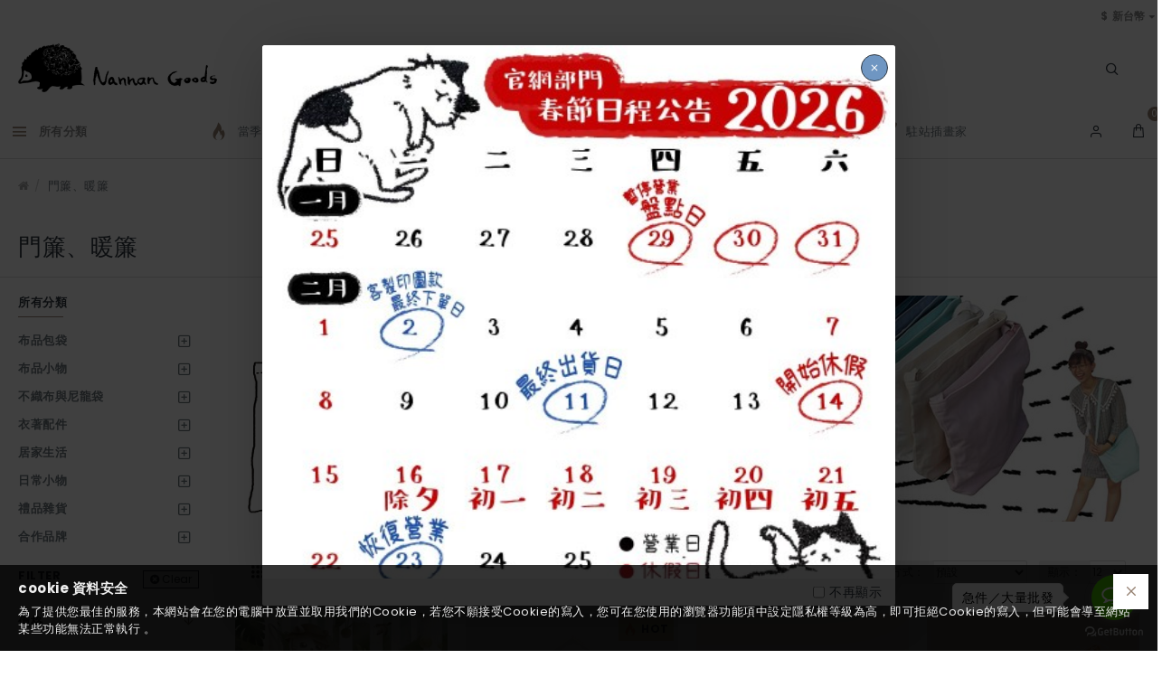

--- FILE ---
content_type: text/html; charset=utf-8
request_url: https://shop.nannan.com.tw/index.php?route=product/category&path=87_59
body_size: 549631
content:
<!DOCTYPE html><html dir="ltr" lang="zh-TW" class="desktop mac chrome chrome131 webkit oc30 is-guest route-product-category category-59 store-0 skin-1 desktop-header-active layout-3 one-column column-left" data-jb="24340784" data-jv="3.1.4" data-ov="3.0.3.2"><head typeof="og:website"><meta charset="UTF-8" /><meta name="viewport" content="width=device-width, initial-scale=1.0"><meta http-equiv="X-UA-Compatible" content="IE=edge"><title>門簾、暖簾</title><base href="https://shop.nannan.com.tw/" /><link rel="preconnect" href="https://fonts.googleapis.com/" crossorigin><link rel="preconnect" href="https://fonts.gstatic.com/" crossorigin><meta property="fb:app_id" content="1133188697037088"/><meta property="og:type" content="website"/><meta property="og:title" content="門簾、暖簾"/><meta property="og:url" content="https://shop.nannan.com.tw/index.php?route=product/category&path=59"/><meta property="og:image" content="https://shop.nannan.com.tw/image/cache/placeholder-600x315w.png"/><meta property="og:image:width" content="600"/><meta property="og:image:height" content="315"/><meta property="og:description" content=""/><meta name="twitter:card" content="summary"/><meta name="twitter:title" content="門簾、暖簾"/><meta name="twitter:image" content="https://shop.nannan.com.tw/image/cache/placeholder-200x200.png"/><meta name="twitter:image:width" content="200"/><meta name="twitter:image:height" content="200"/><meta name="twitter:description" content=""/> <script>window['Journal'] = {"isPopup":false,"isPhone":false,"isTablet":false,"isDesktop":true,"filterScrollTop":false,"filterUrlValuesSeparator":",","countdownDay":"Day","countdownHour":"Hour","countdownMin":"Min","countdownSec":"Sec","globalPageColumnLeftTabletStatus":false,"globalPageColumnRightTabletStatus":false,"scrollTop":true,"scrollToTop":false,"notificationHideAfter":"2000","quickviewPageStyleCloudZoomStatus":true,"quickviewPageStyleAdditionalImagesCarousel":false,"quickviewPageStyleAdditionalImagesCarouselStyleSpeed":"500","quickviewPageStyleAdditionalImagesCarouselStyleAutoPlay":false,"quickviewPageStyleAdditionalImagesCarouselStylePauseOnHover":true,"quickviewPageStyleAdditionalImagesCarouselStyleDelay":"3000","quickviewPageStyleAdditionalImagesCarouselStyleLoop":false,"quickviewPageStyleAdditionalImagesHeightAdjustment":"5","quickviewPageStyleProductStockUpdate":false,"quickviewPageStylePriceUpdate":true,"quickviewPageStyleOptionsSelect":"none","quickviewText":"Quickview","mobileHeaderOn":"tablet","subcategoriesCarouselStyleSpeed":"500","subcategoriesCarouselStyleAutoPlay":false,"subcategoriesCarouselStylePauseOnHover":true,"subcategoriesCarouselStyleDelay":"3000","subcategoriesCarouselStyleLoop":false,"productPageStyleImageCarouselStyleSpeed":"500","productPageStyleImageCarouselStyleAutoPlay":false,"productPageStyleImageCarouselStylePauseOnHover":true,"productPageStyleImageCarouselStyleDelay":"3000","productPageStyleImageCarouselStyleLoop":false,"productPageStyleCloudZoomStatus":false,"productPageStyleCloudZoomPosition":"inner","productPageStyleAdditionalImagesCarousel":false,"productPageStyleAdditionalImagesCarouselStyleSpeed":"500","productPageStyleAdditionalImagesCarouselStyleAutoPlay":true,"productPageStyleAdditionalImagesCarouselStylePauseOnHover":true,"productPageStyleAdditionalImagesCarouselStyleDelay":"3000","productPageStyleAdditionalImagesCarouselStyleLoop":false,"productPageStyleAdditionalImagesHeightAdjustment":"5","productPageStyleProductStockUpdate":false,"productPageStylePriceUpdate":true,"productPageStyleOptionsSelect":"none","infiniteScrollStatus":true,"infiniteScrollOffset":"2","infiniteScrollLoadPrev":"Load Previous Products","infiniteScrollLoadNext":"Load Next Products","infiniteScrollLoading":"Loading...","infiniteScrollNoneLeft":"You have reached the end of the list.","checkoutUrl":"https:\/\/shop.nannan.com.tw\/index.php?route=checkout\/checkout","headerHeight":"80","headerCompactHeight":"60","mobileMenuOn":"","searchStyleSearchAutoSuggestStatus":false,"searchStyleSearchAutoSuggestDescription":false,"headerMiniSearchDisplay":"default","stickyStatus":true,"stickyFullHomePadding":false,"stickyFullwidth":true,"stickyAt":"300","stickyHeight":"45","headerTopBarHeight":"35","topBarStatus":true,"headerType":"classic","headerMobileHeight":"60","headerMobileStickyStatus":false,"headerMobileTopBarVisibility":true,"headerMobileTopBarHeight":"30","currency_left":"$  ","currency_right":"","currency_decimal":".","currency_thousand":",","mobileFilterButtonText":"Filter Products","filterBase":"https:\/\/shop.nannan.com.tw\/index.php?route=product\/category&path=87_59","notification":[{"m":137,"c":"1a2039cc"}],"headerNotice":[{"m":56,"c":"bddc5671"}],"columnsCount":1};</script> <script>if(window.NodeList&&!NodeList.prototype.forEach){NodeList.prototype.forEach=Array.prototype.forEach;}
(function(){if(Journal['isPhone']){return;}
var wrappers=['search','cart','cart-content','logo','language','currency'];var documentClassList=document.documentElement.classList;function extractClassList(){return['desktop','tablet','phone','desktop-header-active','mobile-header-active','mobile-menu-active'].filter(function(cls){return documentClassList.contains(cls);});}
function mqr(mqls,listener){Object.keys(mqls).forEach(function(k){mqls[k].addListener(listener);});listener();}
function mobileMenu(){console.warn('mobile menu!');var element=document.querySelector('#main-menu');var wrapper=document.querySelector('.mobile-main-menu-wrapper');if(element&&wrapper){wrapper.appendChild(element);}
var main_menu=document.querySelector('.main-menu');if(main_menu){main_menu.classList.add('accordion-menu');}
document.querySelectorAll('.main-menu .dropdown-toggle').forEach(function(element){element.classList.remove('dropdown-toggle');element.classList.add('collapse-toggle');element.removeAttribute('data-toggle');});document.querySelectorAll('.main-menu .dropdown-menu').forEach(function(element){element.classList.remove('dropdown-menu');element.classList.remove('j-dropdown');element.classList.add('collapse');});}
function desktopMenu(){console.warn('desktop menu!');var element=document.querySelector('#main-menu');var wrapper=document.querySelector('.desktop-main-menu-wrapper');if(element&&wrapper){wrapper.insertBefore(element,document.querySelector('#main-menu-2'));}
var main_menu=document.querySelector('.main-menu');if(main_menu){main_menu.classList.remove('accordion-menu');}
document.querySelectorAll('.main-menu .collapse-toggle').forEach(function(element){element.classList.add('dropdown-toggle');element.classList.remove('collapse-toggle');element.setAttribute('data-toggle','dropdown');});document.querySelectorAll('.main-menu .collapse').forEach(function(element){element.classList.add('dropdown-menu');element.classList.add('j-dropdown');element.classList.remove('collapse');});document.body.classList.remove('mobile-wrapper-open');}
function mobileHeader(){console.warn('mobile header!');Object.keys(wrappers).forEach(function(k){var element=document.querySelector('#'+wrappers[k]);var wrapper=document.querySelector('.mobile-'+wrappers[k]+'-wrapper');if(element&&wrapper){wrapper.appendChild(element);}
if(wrappers[k]==='cart-content'){if(element){element.classList.remove('j-dropdown');element.classList.remove('dropdown-menu');}}});var search=document.querySelector('#search');var cart=document.querySelector('#cart');if(search&&(Journal['searchStyle']==='full')){search.classList.remove('full-search');search.classList.add('mini-search');}
if(cart&&(Journal['cartStyle']==='full')){cart.classList.remove('full-cart');cart.classList.add('mini-cart')}}
function desktopHeader(){console.warn('desktop header!');Object.keys(wrappers).forEach(function(k){var element=document.querySelector('#'+wrappers[k]);var wrapper=document.querySelector('.desktop-'+wrappers[k]+'-wrapper');if(wrappers[k]==='cart-content'){if(element){element.classList.add('j-dropdown');element.classList.add('dropdown-menu');document.querySelector('#cart').appendChild(element);}}else{if(element&&wrapper){wrapper.appendChild(element);}}});var search=document.querySelector('#search');var cart=document.querySelector('#cart');if(search&&(Journal['searchStyle']==='full')){search.classList.remove('mini-search');search.classList.add('full-search');}
if(cart&&(Journal['cartStyle']==='full')){cart.classList.remove('mini-cart');cart.classList.add('full-cart');}
documentClassList.remove('mobile-cart-content-container-open');documentClassList.remove('mobile-main-menu-container-open');documentClassList.remove('mobile-overlay');}
function moveElements(classList){if(classList.includes('mobile-header-active')){mobileHeader();mobileMenu();}else if(classList.includes('mobile-menu-active')){desktopHeader();mobileMenu();}else{desktopHeader();desktopMenu();}}
var mqls={phone:window.matchMedia('(max-width: 768px)'),tablet:window.matchMedia('(max-width: 1024px)'),menu:window.matchMedia('(max-width: '+Journal['mobileMenuOn']+'px)')};mqr(mqls,function(){var oldClassList=extractClassList();if(Journal['isDesktop']){if(mqls.phone.matches){documentClassList.remove('desktop');documentClassList.remove('tablet');documentClassList.add('mobile');documentClassList.add('phone');}else if(mqls.tablet.matches){documentClassList.remove('desktop');documentClassList.remove('phone');documentClassList.add('mobile');documentClassList.add('tablet');}else{documentClassList.remove('mobile');documentClassList.remove('phone');documentClassList.remove('tablet');documentClassList.add('desktop');}
if(documentClassList.contains('phone')||(documentClassList.contains('tablet')&&Journal['mobileHeaderOn']==='tablet')){documentClassList.remove('desktop-header-active');documentClassList.add('mobile-header-active');}else{documentClassList.remove('mobile-header-active');documentClassList.add('desktop-header-active');}}
if(documentClassList.contains('desktop-header-active')&&mqls.menu.matches){documentClassList.add('mobile-menu-active');}else{documentClassList.remove('mobile-menu-active');}
var newClassList=extractClassList();if(oldClassList.join(' ')!==newClassList.join(' ')){if(documentClassList.contains('safari')&&!documentClassList.contains('ipad')&&navigator.maxTouchPoints&&navigator.maxTouchPoints>2){window.fetch('index.php?route=journal3/journal3/device_detect',{method:'POST',body:'device=ipad',headers:{'Content-Type':'application/x-www-form-urlencoded'}}).then(function(data){return data.json();}).then(function(data){if(data.response.reload){window.location.reload();}});}
if(document.readyState==='loading'){document.addEventListener('DOMContentLoaded',function(){moveElements(newClassList);});}else{moveElements(newClassList);}}});})();(function(){var cookies={};var style=document.createElement('style');var documentClassList=document.documentElement.classList;document.head.appendChild(style);document.cookie.split('; ').forEach(function(c){var cc=c.split('=');cookies[cc[0]]=cc[1];});if(Journal['popup']){for(var i in Journal['popup']){if(!cookies['p-'+Journal['popup'][i]['c']]){documentClassList.add('popup-open');documentClassList.add('popup-center');break;}}}
if(Journal['notification']){for(var i in Journal['notification']){if(cookies['n-'+Journal['notification'][i]['c']]){style.sheet.insertRule('.module-notification-'+Journal['notification'][i]['m']+'{ display:none }');}}}
if(Journal['headerNotice']){for(var i in Journal['headerNotice']){if(cookies['hn-'+Journal['headerNotice'][i]['c']]){style.sheet.insertRule('.module-header_notice-'+Journal['headerNotice'][i]['m']+'{ display:none }');}}}
if(Journal['layoutNotice']){for(var i in Journal['layoutNotice']){if(cookies['ln-'+Journal['layoutNotice'][i]['c']]){style.sheet.insertRule('.module-layout_notice-'+Journal['layoutNotice'][i]['m']+'{ display:none }');}}}})();</script> <script>WebFontConfig = { google: { families: ["Poppins:400,700:latin-ext","Oswald:400:latin-ext&display=block"] } };</script> <link href="catalog/view/theme/journal3/assets/59d083453e14ec6e4b615d6c56f9ae93.css?v=24340784" type="text/css" rel="stylesheet" media="all" /><link href="https://shop.nannan.com.tw/index.php?route=product/category&amp;path=59" rel="canonical" /><link href="https://shop.nannan.com.tw/index.php?route=product/category&amp;path=59&amp;page=2" rel="next" /><link href="https://shop.nannan.com.tw/image/catalog/logo-nannan.png" rel="icon" /><style>.blog-post .post-details .post-stats{white-space:nowrap;overflow-x:auto;overflow-y:hidden;margin-top:20px;margin-bottom:20px;padding:8px;padding-right:0px;padding-left:0px;border-width:0;border-top-width:1px;border-bottom-width:1px;border-style:solid;border-color:rgba(221, 221, 221, 1)}.blog-post .post-details .post-stats .p-category{flex-wrap:nowrap;display:inline-flex}.mobile .blog-post .post-details .post-stats{overflow-x:scroll}.blog-post .post-details .post-stats::-webkit-scrollbar{-webkit-appearance:none;height:1px;height:2px;width:2px}.blog-post .post-details .post-stats::-webkit-scrollbar-track{background-color:white;background-color:rgba(238, 238, 238, 1)}.blog-post .post-details .post-stats::-webkit-scrollbar-thumb{background-color:#999;background-color:rgba(150, 130, 114, 1)}.blog-post .post-details .post-stats .p-posted{display:inline-flex}.blog-post .post-details .post-stats .p-author{display:inline-flex}.blog-post .post-details .post-stats .p-date{display:inline-flex}.p-date-image{color:rgba(255, 255, 255, 1);font-weight:700;background:rgba(150, 130, 114, 1);margin:5px}.p-date-image
i{color:rgba(238, 238, 238, 1)}.blog-post .post-details .post-stats .p-comment{display:inline-flex}.blog-post .post-details .post-stats .p-view{display:inline-flex}.post-content>p{margin-bottom:10px}.post-content{font-family:'Poppins';font-weight:400;font-size:13px;letter-spacing:0.5px;line-height:1.5;-webkit-font-smoothing:antialiased;column-count:initial;column-gap:50px;column-rule-color:rgba(221, 221, 221, 1);column-rule-width:1px;column-rule-style:solid}.post-content h1, .post-content h2, .post-content h3, .post-content h4, .post-content h5, .post-content
h6{font-family:'Poppins';font-weight:400}.post-content
a{color:rgba(111, 150, 194, 1);display:inline-block}.post-content a:hover{color:rgba(150, 130, 114, 1)}.post-content
p{font-size:15px;margin-bottom:15px}.post-content
li{list-style:none}.post-content
h1{margin-bottom:20px}.post-content
h2{font-size:32px;margin-bottom:15px}.post-content
h3{margin-bottom:15px}.post-content
h4{font-weight:700;text-transform:uppercase;margin-bottom:15px}.post-content
h5{font-size:17px;font-weight:400;margin-bottom:15px}.post-content
h6{color:rgba(255, 255, 255, 1);text-transform:uppercase;background:rgba(150, 130, 114, 1);padding:6px;padding-right:10px;padding-left:10px;margin-bottom:15px;display:inline-block}.post-content
blockquote{font-size:17px;color:rgba(109, 118, 125, 1);font-style:italic;padding:15px;padding-top:10px;padding-bottom:10px;margin-top:15px;margin-bottom:15px;border-radius:3px;float:none;display:block}.post-content blockquote::before{margin-left:auto;margin-right:auto;float:left;content:'\e98f' !important;font-family:icomoon !important;color:rgba(150, 130, 114, 1);margin-right:10px}.post-content
hr{margin-top:20px;margin-bottom:20px;overflow:visible}.post-content hr::before{content:'\e993' !important;font-family:icomoon !important;font-size:20px;width:40px;height:40px;border-radius:50%}.post-content .drop-cap{font-family:Georgia,serif !important;font-weight:400 !important;font-size:60px !important;font-family:Georgia,serif;font-weight:700;margin-right:5px}.post-content .amp::before{content:'\e901' !important;font-family:icomoon !important;font-size:25px;top:5px}.post-content .video-responsive{margin-bottom:15px}.post-image{display:block;text-align:left;float:none}.blog-post
.tags{justify-content:center}.post-comments{margin-top:20px}.post-comment{margin-bottom:30px;padding-bottom:15px;border-width:0;border-bottom-width:1px;border-style:solid;border-color:rgba(221,221,221,1)}.post-reply{margin-top:15px;margin-left:60px;padding-top:20px;border-width:0;border-top-width:1px;border-style:solid;border-color:rgba(221,221,221,1)}.user-avatar{display:block;margin-right:15px;border-radius:50%}.module-blog_comments .side-image{display:block}.post-comment .user-name{font-size:18px;font-weight:700}.post-comment .user-data
div{font-size:12px}.post-comment .user-site::before{left:-1px}.post-comment .user-data .user-date{display:inline-flex}.post-comment .user-data .user-time{display:inline-flex}.comment-form .form-group:not(.required){display:flex}.user-data .user-site{display:inline-flex}.main-posts.post-grid .post-layout.swiper-slide{margin-right:0px;width:calc((100% - 0 * 0px) / 1 - 0.01px)}.main-posts.post-grid .post-layout:not(.swiper-slide){padding:0px;width:calc(100% / 1 - 0.01px)}.one-column #content .main-posts.post-grid .post-layout.swiper-slide{margin-right:20px;width:calc((100% - 2 * 20px) / 3 - 0.01px)}.one-column #content .main-posts.post-grid .post-layout:not(.swiper-slide){padding:10px;width:calc(100% / 3 - 0.01px)}.two-column #content .main-posts.post-grid .post-layout.swiper-slide{margin-right:0px;width:calc((100% - 0 * 0px) / 1 - 0.01px)}.two-column #content .main-posts.post-grid .post-layout:not(.swiper-slide){padding:0px;width:calc(100% / 1 - 0.01px)}.side-column .main-posts.post-grid .post-layout.swiper-slide{margin-right:0px;width:calc((100% - 0 * 0px) / 1 - 0.01px)}.side-column .main-posts.post-grid .post-layout:not(.swiper-slide){padding:0px;width:calc(100% / 1 - 0.01px)}.main-posts.post-grid{margin:-10px}.post-grid .post-thumb:hover .image
img{transform:scale(1.15)}.post-grid .post-thumb
.caption{position:relative;bottom:auto;width:auto}.post-grid .post-thumb
.name{display:flex;width:auto;margin-left:auto;margin-right:auto;justify-content:flex-start;margin-left:0;margin-right:auto;margin-top:10px;margin-bottom:10px}.post-grid .post-thumb .name
a{white-space:nowrap;overflow:hidden;text-overflow:ellipsis;font-size:16px;color:rgba(48, 56, 65, 1);font-weight:700}.desktop .post-grid .post-thumb .name a:hover{color:rgba(150, 130, 114, 1)}.post-grid .post-thumb
.description{display:block;font-family:'Poppins';font-weight:400;font-size:13px;color:rgba(170, 170, 170, 1);text-align:left;margin-bottom:10px}.post-grid .post-thumb .button-group{display:flex;justify-content:center;margin-bottom:10px}.post-grid .post-thumb .btn-read-more::before{display:none}.post-grid .post-thumb .btn-read-more::after{display:none;content:'\e5c8' !important;font-family:icomoon !important}.post-grid .post-thumb .btn-read-more .btn-text{display:inline-block;padding:0}.post-grid .post-thumb .post-stats{display:flex;color:rgba(238, 238, 238, 1);justify-content:flex-start;position:static;transform:translateY(0);width:auto;background:rgba(0, 0, 0, 0.65);padding:7px}.post-grid .post-thumb .post-stats .p-author{display:flex}.post-grid .post-thumb
.image{display:block}.post-grid .post-thumb .p-date{display:flex}.post-grid .post-thumb .post-stats .p-comment{display:flex}.post-grid .post-thumb .post-stats .p-view{display:flex}.post-list .post-layout:not(.swiper-slide){margin-bottom:40px}.post-list .post-thumb
.caption{flex-basis:200px;padding:15px}.post-list .post-thumb:hover .image
img{transform:scale(1.15)}.post-list .post-thumb
.name{display:flex;width:auto;margin-left:auto;margin-right:auto;justify-content:flex-start;margin-left:0;margin-right:auto}.post-list .post-thumb .name
a{white-space:normal;overflow:visible;text-overflow:initial;font-size:18px;color:rgba(48, 56, 65, 1);font-weight:700}.desktop .post-list .post-thumb .name a:hover{color:rgba(150, 130, 114, 1)}.post-list .post-thumb
.description{display:block;color:rgba(109, 118, 125, 1);padding-top:5px;padding-bottom:5px}.post-list .post-thumb .button-group{display:flex;justify-content:flex-start}.post-list .post-thumb .btn-read-more::before{display:inline-block}.post-list .post-thumb .btn-read-more .btn-text{display:inline-block;padding:0
.4em}.post-list .post-thumb .btn-read-more::after{content:'\e5c8' !important;font-family:icomoon !important}.post-list .post-thumb .post-stats{display:flex;justify-content:flex-start;padding-bottom:5px;margin:-15px;margin-bottom:5px;margin-left:0px}.post-list .post-thumb .post-stats .p-author{display:block}.post-list .post-thumb .p-date{display:flex}.post-list .post-thumb .post-stats .p-comment{display:block}.post-list .post-thumb .post-stats .p-view{display:flex}.blog-feed
span{display:block;color:rgba(194, 117, 79, 1) !important}.blog-feed{display:inline-flex;margin-right:30px}.blog-feed::before{content:'\f143' !important;font-family:icomoon !important;font-size:14px;color:rgba(194, 117, 79, 1)}.desktop .blog-feed:hover
span{color:rgba(111, 150, 194, 1) !important}.countdown{color:rgba(48, 56, 65, 1);background:rgba(255, 255, 255, 1);border-radius:3px;width:90%}.countdown div
span{color:rgba(109,118,125,1)}.countdown>div{border-style:solid;border-color:rgba(245, 245, 245, 1)}.boxed-layout .site-wrapper{overflow:hidden}.boxed-layout
.header{padding:0
20px}.boxed-layout
.breadcrumb{padding-left:20px;padding-right:20px}.wrapper, .mega-menu-content, .site-wrapper > .container, .grid-cols,.desktop-header-active .is-sticky .header .desktop-main-menu-wrapper,.desktop-header-active .is-sticky .sticky-fullwidth-bg,.boxed-layout .site-wrapper, .breadcrumb, .title-wrapper, .page-title > span,.desktop-header-active .header .top-bar,.desktop-header-active .header .mid-bar,.desktop-main-menu-wrapper{max-width:1300px}.desktop-main-menu-wrapper .main-menu>.j-menu>.first-dropdown::before{transform:translateX(calc(0px - (100vw - 1300px) / 2))}html[dir='rtl'] .desktop-main-menu-wrapper .main-menu>.j-menu>.first-dropdown::before{transform:none;right:calc(0px - (100vw - 1300px) / 2)}.desktop-main-menu-wrapper .main-menu>.j-menu>.first-dropdown.mega-custom::before{transform:translateX(calc(0px - (200vw - 1300px) / 2))}html[dir='rtl'] .desktop-main-menu-wrapper .main-menu>.j-menu>.first-dropdown.mega-custom::before{transform:none;right:calc(0px - (200vw - 1300px) / 2)}body{background:rgba(255,255,255,1);font-family:'Poppins';font-weight:400;font-size:13px;letter-spacing:0.5px;line-height:1.5;-webkit-font-smoothing:antialiased}#content{padding:20px;padding-top:20px;padding-bottom:20px}.column-left
#content{padding-left:20px}.column-right
#content{padding-right:20px}.side-column{max-width:240px;padding:20px;padding-left:0px}.one-column
#content{max-width:calc(100% - 240px)}.two-column
#content{max-width:calc(100% - 240px * 2)}#column-left{border-width:0;border-right-width:1px;border-color:rgba(221,221,221,1)}#column-right{border-width:0;border-left-width:1px;border-color:rgba(221,221,221,1);padding:20px;padding-right:0px}.page-title{display:block}.dropdown.drop-menu>.j-dropdown{left:0;right:auto;transform:translate3d(0,-10px,0)}.dropdown.drop-menu.animating>.j-dropdown{left:0;right:auto;transform:none}.dropdown.drop-menu>.j-dropdown::before{left:10px;right:auto;transform:translateX(0)}.dropdown.dropdown .j-menu .dropdown>a>.count-badge{margin-right:0}.dropdown.dropdown .j-menu .dropdown>a>.count-badge+.open-menu+.menu-label{margin-left:7px}.dropdown.dropdown .j-menu .dropdown>a::after{display:block}.dropdown.dropdown .j-menu>li>a{font-size:13px;color:rgba(109, 118, 125, 1);font-weight:400;background:rgba(255, 255, 255, 1);padding:10px}.desktop .dropdown.dropdown .j-menu > li:hover > a, .dropdown.dropdown .j-menu>li.active>a{color:rgba(48, 56, 65, 1);background:rgba(245, 245, 245, 1)}.dropdown.dropdown .j-menu .links-text{white-space:nowrap;overflow:hidden;text-overflow:ellipsis}.dropdown.dropdown .j-menu>li>a::before{margin-right:7px;min-width:20px;font-size:18px}.dropdown.dropdown .j-menu a .count-badge{display:inline-flex;position:relative}.dropdown.dropdown:not(.mega-menu) .j-dropdown{min-width:220px}.dropdown.dropdown:not(.mega-menu) .j-menu{box-shadow:0 0 85px -10px rgba(0, 0, 0, 0.2)}.dropdown.dropdown .j-dropdown::before{display:block;border-bottom-color:rgba(255,255,255,1);margin-top:-10px}legend{font-family:'Poppins';font-weight:700;font-size:13px;color:rgba(48,56,65,1);text-transform:uppercase;border-width:0px;padding:0px;margin:0px;margin-bottom:10px;white-space:normal;overflow:visible;text-overflow:initial;text-align:left;font-family:'Poppins';font-weight:700;font-size:13px;color:rgba(48,56,65,1);text-transform:uppercase;border-width:0px;padding:0px;margin:0px;margin-bottom:10px;white-space:normal;overflow:visible;text-overflow:initial;text-align:left}legend::after{content:'';display:block;position:relative;margin-top:8px;left:initial;right:initial;margin-left:0;margin-right:auto;transform:none;content:'';display:block;position:relative;margin-top:8px;left:initial;right:initial;margin-left:0;margin-right:auto;transform:none}legend.page-title>span::after{content:'';display:block;position:relative;margin-top:8px;left:initial;right:initial;margin-left:0;margin-right:auto;transform:none;content:'';display:block;position:relative;margin-top:8px;left:initial;right:initial;margin-left:0;margin-right:auto;transform:none}legend::after,legend.page-title>span::after{width:50px;height:1px;background:rgba(150,130,114,1);width:50px;height:1px;background:rgba(150,130,114,1)}.title{font-family:'Poppins';font-weight:700;font-size:13px;color:rgba(48,56,65,1);text-transform:uppercase;border-width:0px;padding:0px;margin:0px;margin-bottom:10px;white-space:normal;overflow:visible;text-overflow:initial;text-align:left}.title::after{content:'';display:block;position:relative;margin-top:8px;left:initial;right:initial;margin-left:0;margin-right:auto;transform:none}.title.page-title>span::after{content:'';display:block;position:relative;margin-top:8px;left:initial;right:initial;margin-left:0;margin-right:auto;transform:none}.title::after,.title.page-title>span::after{width:50px;height:1px;background:rgba(150, 130, 114, 1)}html:not(.popup) .page-title{font-family:'Oswald';font-weight:400;font-size:26px;color:rgba(48, 56, 65, 1);text-align:left;text-transform:uppercase;border-width:0;border-bottom-width:1px;border-style:solid;border-color:rgba(221, 221, 221, 1);border-radius:0px;padding:20px;margin:0px;white-space:normal;overflow:visible;text-overflow:initial;text-align:left}html:not(.popup) .page-title::after{display:none;margin-top:8px;left:initial;right:initial;margin-left:0;margin-right:auto;transform:none}html:not(.popup) .page-title.page-title>span::after{display:none;margin-top:8px;left:initial;right:initial;margin-left:0;margin-right:auto;transform:none}html:not(.popup) .page-title::after, html:not(.popup) .page-title.page-title>span::after{width:50px;height:2px;background:rgba(150,130,114,1)}.grid-col::before{display:none !important}.title.module-title{font-family:'Poppins';font-weight:700;font-size:13px;color:rgba(48,56,65,1);text-transform:uppercase;border-width:0px;padding:0px;margin:0px;margin-bottom:10px;white-space:normal;overflow:visible;text-overflow:initial;text-align:left}.title.module-title::after{content:'';display:block;position:relative;margin-top:8px;left:initial;right:initial;margin-left:0;margin-right:auto;transform:none}.title.module-title.page-title>span::after{content:'';display:block;position:relative;margin-top:8px;left:initial;right:initial;margin-left:0;margin-right:auto;transform:none}.title.module-title::after,.title.module-title.page-title>span::after{width:50px;height:1px;background:rgba(150,130,114,1)}.btn,.btn:visited{font-size:12px;color:rgba(48,56,65,1);text-transform:uppercase}.btn:hover{color:rgba(255, 255, 255, 1) !important;background:rgba(48, 56, 65, 1) !important}.btn:active,.btn:hover:active,.btn:focus:active{color:rgba(255, 255, 255, 1) !important;background:rgba(34, 184, 155, 1) !important}.btn:focus{color:rgba(255, 255, 255, 1) !important;box-shadow:inset 0 0 20px rgba(0,0,0,0.25)}.btn{background:rgba(255,255,255,1);border-width:1px;border-style:solid;border-color:rgba(48,56,65,1);padding:12px}.btn.btn.disabled::after{font-size:20px}.btn-secondary.btn,.btn-secondary.btn:visited{color:rgba(48,56,65,1)}.btn-secondary.btn{background:rgba(209,193,148,1)}.btn-secondary.btn:hover{background:rgba(196, 202, 253, 1) !important}.btn-secondary.btn.btn.disabled::after{font-size:20px}.btn-success.btn,.btn-success.btn:visited{color:rgba(255,255,255,1)}.btn-success.btn:hover{color:rgba(255, 255, 255, 1) !important;background:rgba(150, 130, 114, 1) !important}.btn-success.btn{background:rgba(105,170,132,1);border-style:none}.btn-success.btn.btn.disabled::after{font-size:20px}.btn-danger.btn,.btn-danger.btn:visited{font-family:'Poppins';font-weight:400;font-size:15px;color:rgba(150,130,114,1)}.btn-danger.btn:hover{color:rgba(138, 138, 138, 1) !important;background:rgba(255, 255, 255, 1) !important}.btn-danger.btn{background:rgba(255,255,255,1);border-style:none}.btn-danger.btn.btn.disabled::after{font-size:20px}.btn-warning.btn,.btn-warning.btn:visited{color:rgba(48,56,65,1)}.btn-warning.btn{background:rgba(209,193,148,1)}.btn-warning.btn:hover{background:rgba(196, 202, 253, 1) !important}.btn-warning.btn.btn.disabled::after{font-size:20px}.btn-info.btn,.btn-info.btn:visited{color:rgba(255,255,255,1)}.btn-info.btn{background:rgba(109,118,125,1);border-width:0px}.btn-info.btn:hover{background:rgba(48, 56, 65, 1) !important}.btn-info.btn.btn.disabled::after{font-size:20px}.btn-light.btn,.btn-light.btn:visited{color:rgba(109,118,125,1)}.btn-light.btn:hover{color:rgba(48, 56, 65, 1) !important;background:rgba(196, 202, 253, 1) !important}.btn-light.btn{background:rgba(238,238,238,1)}.btn-light.btn.btn.disabled::after{font-size:20px}.btn-dark.btn{background:rgba(48,56,65,1)}.btn-dark.btn:hover{background:rgba(85, 93, 170, 1) !important}.btn-dark.btn.btn.disabled::after{font-size:20px}.buttons{margin-top:20px;padding-top:15px;border-width:0;border-top-width:1px;border-style:solid;border-color:rgba(221, 221, 221, 1);font-size:12px}.buttons .pull-left .btn, .buttons .pull-left .btn:visited{font-size:12px;color:rgba(48, 56, 65, 1);text-transform:uppercase}.buttons .pull-left .btn:hover{color:rgba(255, 255, 255, 1) !important;background:rgba(48, 56, 65, 1) !important}.buttons .pull-left .btn:active, .buttons .pull-left .btn:hover:active, .buttons .pull-left .btn:focus:active{color:rgba(255, 255, 255, 1) !important;background:rgba(34, 184, 155, 1) !important}.buttons .pull-left .btn:focus{color:rgba(255, 255, 255, 1) !important;box-shadow:inset 0 0 20px rgba(0, 0, 0, 0.25)}.buttons .pull-left
.btn{background:rgba(255, 255, 255, 1);border-width:1px;border-style:solid;border-color:rgba(48, 56, 65, 1);padding:12px}.buttons .pull-left .btn.btn.disabled::after{font-size:20px}.buttons .pull-right .btn::after{content:'\e5c8' !important;font-family:icomoon !important;margin-left:5px}.buttons .pull-left .btn::before{content:'\e5c4' !important;font-family:icomoon !important;margin-right:5px}.buttons>div{flex:0 0 auto;width:auto;flex-basis:0}.buttons > div
.btn{width:auto}.buttons .pull-left{margin-right:auto}.buttons .pull-right:only-child{flex:0 0 auto;width:auto;margin:0
0 0 auto}.buttons .pull-right:only-child
.btn{width:auto}.buttons input+.btn{margin-top:5px}.tags{margin-top:15px;justify-content:flex-start;font-size:13px;font-weight:700;text-transform:uppercase}.tags a,.tags-title{margin-right:8px;margin-bottom:8px}.tags
b{display:none}.tags
a{padding-right:8px;padding-left:8px;font-size:12px;color:rgba(238,238,238,1);font-weight:400;text-transform:none;background:rgba(122,122,122,1)}.alert.alert-success{color:rgba(255,255,255,1);background:rgba(105,170,132,1)}.alert.alert-info{color:rgba(48, 56, 65, 1)}.alert-info.alert-dismissible
.close{color:rgba(196,202,253,1)}.alert.alert-warning{color:rgba(48,56,65,1);background:rgba(209,193,148,1)}.alert.alert-danger{color:rgba(255,255,255,1);background:rgba(150,130,114,1)}.breadcrumb{display:block !important;text-align:left;padding:20px;white-space:normal;-webkit-overflow-scrolling:touch}.breadcrumb::before{border-width:0;border-bottom-width:1px;border-style:none}.breadcrumb
a{font-size:13px;color:rgba(170, 170, 170, 1);text-decoration:underline}.breadcrumb li:last-of-type
a{color:rgba(109, 118, 125, 1)}.mobile
.breadcrumb{overflow-x:visible}.breadcrumb::-webkit-scrollbar{-webkit-appearance:initial;height:1px;height:1px;width:1px}.breadcrumb::-webkit-scrollbar-track{background-color:white}.breadcrumb::-webkit-scrollbar-thumb{background-color:#999}.panel-group .panel-heading a::before{content:'\e5c8' !important;font-family:icomoon !important;order:10}.desktop .panel-group .panel-heading:hover a::before{color:rgba(150, 130, 114, 1)}.panel-group .panel-active .panel-heading a::before{content:'\e5db' !important;font-family:icomoon !important;color:rgba(150, 130, 114, 1);top:-1px}.panel-group .panel-heading
a{justify-content:space-between;font-size:13px;font-weight:700;text-transform:uppercase;padding:0px;padding-top:15px;padding-bottom:15px}.panel-group .panel-heading{border-width:0;border-top-width:1px;border-style:solid;border-color:rgba(221, 221, 221, 1)}.panel-group .panel-body{padding-bottom:10px}body h1, body h2, body h3, body h4, body h5, body
h6{font-family:'Poppins';font-weight:400}body
a{color:rgba(111, 150, 194, 1);display:inline-block}body a:hover{color:rgba(150, 130, 114, 1)}body
p{font-size:15px;margin-bottom:15px}body
li{list-style:none}body
h1{margin-bottom:20px}body
h2{font-size:32px;margin-bottom:15px}body
h3{margin-bottom:15px}body
h4{font-weight:700;text-transform:uppercase;margin-bottom:15px}body
h5{font-size:17px;font-weight:400;margin-bottom:15px}body
h6{color:rgba(255, 255, 255, 1);text-transform:uppercase;background:rgba(150, 130, 114, 1);padding:6px;padding-right:10px;padding-left:10px;margin-bottom:15px;display:inline-block}body
blockquote{font-size:17px;color:rgba(109, 118, 125, 1);font-style:italic;padding:15px;padding-top:10px;padding-bottom:10px;margin-top:15px;margin-bottom:15px;border-radius:3px;float:none;display:block}body blockquote::before{margin-left:auto;margin-right:auto;float:left;content:'\e98f' !important;font-family:icomoon !important;color:rgba(150, 130, 114, 1);margin-right:10px}body
hr{margin-top:20px;margin-bottom:20px;overflow:visible}body hr::before{content:'\e993' !important;font-family:icomoon !important;font-size:20px;width:40px;height:40px;border-radius:50%}body .drop-cap{font-family:Georgia,serif !important;font-weight:400 !important;font-size:60px !important;font-family:Georgia,serif;font-weight:700;margin-right:5px}body .amp::before{content:'\e901' !important;font-family:icomoon !important;font-size:25px;top:5px}body .video-responsive{margin-bottom:15px}.count-badge{color:rgba(255, 255, 255, 1);background:rgba(150, 130, 114, 1);border-radius:10px}.product-label
b{color:rgba(255, 255, 255, 1);font-weight:700;text-transform:uppercase;background:rgba(150, 130, 114, 1);padding:5px}.product-label.product-label-default
b{min-width:60px}.tooltip-inner{font-size:12px;color:rgba(238, 238, 238, 1);background:rgba(48, 56, 65, 1);border-radius:2px;box-shadow:0 -15px 100px -10px rgba(0, 0, 0, 0.1)}.tooltip.top .tooltip-arrow{border-top-color:rgba(48, 56, 65, 1)}.tooltip.right .tooltip-arrow{border-right-color:rgba(48, 56, 65, 1)}.tooltip.bottom .tooltip-arrow{border-bottom-color:rgba(48, 56, 65, 1)}.tooltip.left .tooltip-arrow{border-left-color:rgba(48, 56, 65, 1)}table tbody tr:hover
td{background:rgba(255, 255, 255, 1)}table tbody
td{border-width:0 !important;border-top-width:1px !important;border-style:solid !important;border-color:rgba(221, 221, 221, 1) !important}table thead
td{font-size:12px;font-weight:700;text-transform:uppercase;background:rgba(238, 238, 238, 1)}table tfoot
td{background:rgba(238, 238, 238, 1)}table tfoot td, table tfoot
th{border-style:solid !important;border-color:rgba(221, 221, 221, 1) !important}.table-responsive{border-width:1px;border-style:solid;border-color:rgba(221,221,221,1);-webkit-overflow-scrolling:touch}.table-responsive::-webkit-scrollbar{height:5px;width:5px}label{font-family:'Poppins';font-weight:400;font-size:14px;color:rgba(48,56,65,1)}.has-error{font-family:'Poppins' !important;font-weight:400 !important;color:rgba(194, 117, 79, 1) !important}.form-group .control-label{max-width:150px;padding-top:7px;padding-bottom:5px;justify-content:flex-start}.required .control-label::after, .required .control-label+div::before,.text-danger{font-family:'Poppins';font-weight:400;font-size:17px;color:rgba(194,117,79,1)}.form-group{margin-bottom:8px}.required .control-label::after, .required .control-label+div::before{margin-top:3px}input.form-control{background:rgba(255, 255, 255, 1) !important;border-width:1px !important;border-style:solid !important;border-color:rgba(221, 221, 221, 1) !important;border-radius:2px !important;max-width:500px;height:38px}input.form-control:hover{border-color:rgba(196, 202, 253, 1) !important}input.form-control:focus,input.form-control:active{border-color:rgba(196, 202, 253, 1) !important}input.form-control:focus{box-shadow:inset 0 0 5px rgba(0,0,0,0.1)}textarea.form-control{background:rgba(255, 255, 255, 1) !important;border-width:1px !important;border-style:solid !important;border-color:rgba(221, 221, 221, 1) !important;border-radius:2px !important}textarea.form-control:hover{border-color:rgba(196, 202, 253, 1) !important}textarea.form-control:focus,textarea.form-control:active{border-color:rgba(196, 202, 253, 1) !important}textarea.form-control:focus{box-shadow:inset 0 0 5px rgba(0,0,0,0.1)}select.form-control{background:rgba(255, 255, 255, 1) !important;border-width:1px !important;border-style:solid !important;border-color:rgba(221, 221, 221, 1) !important;border-radius:2px !important;max-width:500px}select.form-control:hover{border-color:rgba(196, 202, 253, 1) !important}select.form-control:focus,select.form-control:active{border-color:rgba(196, 202, 253, 1) !important}select.form-control:focus{box-shadow:inset 0 0 5px rgba(0,0,0,0.1)}.radio{width:100%}.checkbox{width:100%}.input-group .input-group-btn
.btn{min-width:35px;min-height:35px}.product-option-file .btn i::before{content:'\ebd8' !important;font-family:icomoon !important}.stepper input.form-control{border-width:0px !important}.stepper{width:50px;height:35px;border-style:solid;border-color:rgba(48, 56, 65, 1)}.stepper span
i{color:rgba(255, 255, 255, 1);background-color:rgba(109, 118, 125, 1)}.stepper span i:hover{background-color:rgba(48,56,65,1)}.pagination-results{font-size:13px;color:rgba(48, 56, 65, 1);letter-spacing:1px;margin-top:20px;justify-content:flex-start}.pagination-results .text-right{display:block}.pagination>li>a{color:rgba(48,56,65,1)}.pagination>li>a:hover{color:rgba(150,130,114,1)}.pagination>li.active>span,.pagination>li.active>span:hover,.pagination>li>a:focus{color:rgba(150,130,114,1)}.pagination>li>a,.pagination>li>span{padding:5px;padding-right:6px;padding-left:6px}.pagination>li{border-radius:2px}.pagination > li:first-child a::before, .pagination > li:last-child a::before{content:'\e5c4' !important;font-family:icomoon !important}.pagination > li .prev::before, .pagination > li .next::before{content:'\e5c4' !important;font-family:icomoon !important}.pagination>li:not(:first-of-type){margin-left:5px}.rating .fa-stack{font-size:13px;width:1.2em}.rating .fa-star, .rating .fa-star+.fa-star-o{color:rgba(209, 193, 148, 1)}.rating .fa-star-o:only-child{color:rgba(109,118,125,1)}.rating-stars{border-top-left-radius:3px;border-top-right-radius:3px}.popup-inner-body{max-height:calc(100vh - 50px * 2)}.popup-container{max-width:calc(100% - 20px * 2)}.popup-bg{background:rgba(0,0,0,0.75)}.popup-body,.popup{background:rgba(255, 255, 255, 1)}.popup-content, .popup .site-wrapper{padding:20px}.popup-body{border-radius:3px;box-shadow:0 5px 60px -10px rgba(0, 0, 0, 0.3)}.popup-container .popup-close::before{content:'\e5cd' !important;font-family:icomoon !important}.popup-close{width:30px;height:30px;margin-right:8px;margin-top:40px}.popup-container .btn.popup-close{border-radius:50% !important}.popup-container>.btn,.popup-container>.btn:visited{color:rgba(255,255,255,1)}.popup-container>.btn{background:rgba(111,150,194,1)}.popup-container>.btn:hover{background:rgba(85, 93, 170, 1) !important}.popup-container>.btn.btn.disabled::after{font-size:20px}.scroll-top i::before{content:'\e5d8' !important;font-family:icomoon !important;font-size:20px;color:rgba(255, 255, 255, 1);background:rgba(150, 130, 114, 0.8);padding:10px}.scroll-top:hover i::before{background:rgba(150,130,114,1)}.scroll-top{left:auto;right:10px;transform:translateX(0);;margin-left:15px;margin-right:15px;margin-bottom:80px}.journal-loading > i::before, .ias-spinner > i::before, .lg-outer .lg-item::after,.btn.disabled::after{content:'\e92f' !important;font-family:icomoon !important;font-size:30px;color:rgba(150, 130, 114, 1)}.journal-loading > .fa-spin, .lg-outer .lg-item::after,.btn.disabled::after{animation:fa-spin infinite linear;;animation-duration:2000ms}.btn-cart::before,.fa-shopping-cart::before{content:'\ea9b' !important;font-family:icomoon !important;left:-1px}.btn-wishlist::before{content:'\f08a' !important;font-family:icomoon !important}.btn-compare::before,.compare-btn::before{content:'\eab6' !important;font-family:icomoon !important}.fa-refresh::before{content:'\eacd' !important;font-family:icomoon !important}.fa-times-circle::before,.fa-times::before,.reset-filter::before,.notification-close::before,.popup-close::before,.hn-close::before{content:'\e981' !important;font-family:icomoon !important}.p-author::before{content:'\e7fd' !important;font-family:icomoon !important;margin-right:5px}.p-date::before{content:'\f133' !important;font-family:icomoon !important;margin-right:5px}.p-time::before{content:'\eb29' !important;font-family:icomoon !important;margin-right:5px}.p-comment::before{content:'\f27a' !important;font-family:icomoon !important;margin-right:5px}.p-view::before{content:'\f06e' !important;font-family:icomoon !important;margin-right:5px}.p-category::before{content:'\f022' !important;font-family:icomoon !important;margin-right:5px}.user-site::before{content:'\e321' !important;font-family:icomoon !important;left:-1px;margin-right:5px}.desktop ::-webkit-scrollbar{width:12px}.desktop ::-webkit-scrollbar-track{background:rgba(238, 238, 238, 1)}.desktop ::-webkit-scrollbar-thumb{background:rgba(109,118,125,1);border-width:4px;border-style:solid;border-color:rgba(238,238,238,1);border-radius:10px}.expand-content{max-height:70px}.block-expand.btn,.block-expand.btn:visited{text-transform:none}.block-expand.btn{padding:2px;padding-right:7px;padding-left:7px;min-width:20px;min-height:20px}.desktop .block-expand.btn:hover{box-shadow:0 5px 30px -5px rgba(0,0,0,0.25)}.block-expand.btn:active,.block-expand.btn:hover:active,.block-expand.btn:focus:active{box-shadow:inset 0 0 20px rgba(0,0,0,0.25)}.block-expand.btn:focus{box-shadow:inset 0 0 20px rgba(0,0,0,0.25)}.block-expand.btn.btn.disabled::after{font-size:20px}.block-expand::after{content:'Show More'}.block-expanded .block-expand::after{content:'Show Less'}.block-expand::before{content:'\e5db' !important;font-family:icomoon !important;margin-right:5px}.block-expanded .block-expand::before{content:'\e5d8' !important;font-family:icomoon !important;margin-right:5px}.block-expand-overlay{background:linear-gradient(to bottom, transparent, rgba(245, 245, 245, 1))}.safari .block-expand-overlay{background:linear-gradient(to bottom, rgba(255,255,255,0), rgba(245, 245, 245, 1))}.iphone .block-expand-overlay{background:linear-gradient(to bottom, rgba(255,255,255,0), rgba(245, 245, 245, 1))}.ipad .block-expand-overlay{background:linear-gradient(to bottom,rgba(255,255,255,0),rgba(245,245,245,1))}.old-browser{color:rgba(42,42,42,1);background:rgba(255,255,255,1)}.notification-cart.notification{max-width:400px;margin:20px;margin-bottom:0px;padding:10px;background:rgba(255, 255, 255, 1);border-radius:5px;box-shadow:0 5px 60px -10px rgba(0, 0, 0, 0.3)}.notification-cart .notification-close{display:block;width:25px;height:25px;margin-right:-12px;margin-top:-12px}.notification-cart .notification-close::before{content:'\e5cd' !important;font-family:icomoon !important}.notification-cart .btn.notification-close{border-radius:50% !important}.notification-cart .notification-close.btn, .notification-cart .notification-close.btn:visited{color:rgba(255, 255, 255, 1)}.notification-cart .notification-close.btn{background:rgba(111, 150, 194, 1)}.notification-cart .notification-close.btn:hover{background:rgba(85, 93, 170, 1) !important}.notification-cart .notification-close.btn.btn.disabled::after{font-size:20px}.notification-cart
img{display:block;margin-right:10px;margin-bottom:10px}.notification-cart .notification-buttons{display:flex;padding:10px;margin:-10px;margin-top:5px}.notification-cart .notification-view-cart.btn, .notification-cart .notification-view-cart.btn:visited{color:rgba(255, 255, 255, 1)}.notification-cart .notification-view-cart.btn{background:rgba(111, 150, 194, 1)}.notification-cart .notification-view-cart.btn:hover{background:rgba(85, 93, 170, 1) !important}.notification-cart .notification-view-cart.btn.btn.disabled::after{font-size:20px}.notification-cart .notification-view-cart{display:inline-flex;flex-grow:1}.notification-cart .notification-checkout.btn, .notification-cart .notification-checkout.btn:visited{color:rgba(255, 255, 255, 1)}.notification-cart .notification-checkout.btn:hover{color:rgba(255, 255, 255, 1) !important;background:rgba(150, 130, 114, 1) !important}.notification-cart .notification-checkout.btn{background:rgba(105, 170, 132, 1);border-style:none}.notification-cart .notification-checkout.btn.btn.disabled::after{font-size:20px}.notification-cart .notification-checkout{display:inline-flex;flex-grow:1;margin-left:10px}.notification-cart .notification-checkout::after{content:'\e5c8' !important;font-family:icomoon !important;margin-left:5px}.notification-wishlist.notification{max-width:400px;margin:20px;margin-bottom:0px;padding:10px;background:rgba(255, 255, 255, 1);border-radius:5px;box-shadow:0 5px 60px -10px rgba(0, 0, 0, 0.3)}.notification-wishlist .notification-close{display:block;width:25px;height:25px;margin-right:-12px;margin-top:-12px}.notification-wishlist .notification-close::before{content:'\e5cd' !important;font-family:icomoon !important}.notification-wishlist .btn.notification-close{border-radius:50% !important}.notification-wishlist .notification-close.btn, .notification-wishlist .notification-close.btn:visited{color:rgba(255, 255, 255, 1)}.notification-wishlist .notification-close.btn{background:rgba(111, 150, 194, 1)}.notification-wishlist .notification-close.btn:hover{background:rgba(85, 93, 170, 1) !important}.notification-wishlist .notification-close.btn.btn.disabled::after{font-size:20px}.notification-wishlist
img{display:block;margin-right:10px;margin-bottom:10px}.notification-wishlist .notification-buttons{display:flex;padding:10px;margin:-10px;margin-top:5px}.notification-wishlist .notification-view-cart.btn, .notification-wishlist .notification-view-cart.btn:visited{color:rgba(255, 255, 255, 1)}.notification-wishlist .notification-view-cart.btn{background:rgba(111, 150, 194, 1)}.notification-wishlist .notification-view-cart.btn:hover{background:rgba(85, 93, 170, 1) !important}.notification-wishlist .notification-view-cart.btn.btn.disabled::after{font-size:20px}.notification-wishlist .notification-view-cart{display:inline-flex;flex-grow:1}.notification-wishlist .notification-checkout.btn, .notification-wishlist .notification-checkout.btn:visited{color:rgba(255, 255, 255, 1)}.notification-wishlist .notification-checkout.btn:hover{color:rgba(255, 255, 255, 1) !important;background:rgba(150, 130, 114, 1) !important}.notification-wishlist .notification-checkout.btn{background:rgba(105, 170, 132, 1);border-style:none}.notification-wishlist .notification-checkout.btn.btn.disabled::after{font-size:20px}.notification-wishlist .notification-checkout{display:inline-flex;flex-grow:1;margin-left:10px}.notification-wishlist .notification-checkout::after{content:'\e5c8' !important;font-family:icomoon !important;margin-left:5px}.notification-compare.notification{max-width:400px;margin:20px;margin-bottom:0px;padding:10px;background:rgba(255, 255, 255, 1);border-radius:5px;box-shadow:0 5px 60px -10px rgba(0, 0, 0, 0.3)}.notification-compare .notification-close{display:block;width:25px;height:25px;margin-right:-12px;margin-top:-12px}.notification-compare .notification-close::before{content:'\e5cd' !important;font-family:icomoon !important}.notification-compare .btn.notification-close{border-radius:50% !important}.notification-compare .notification-close.btn, .notification-compare .notification-close.btn:visited{color:rgba(255, 255, 255, 1)}.notification-compare .notification-close.btn{background:rgba(111, 150, 194, 1)}.notification-compare .notification-close.btn:hover{background:rgba(85, 93, 170, 1) !important}.notification-compare .notification-close.btn.btn.disabled::after{font-size:20px}.notification-compare
img{display:block;margin-right:10px;margin-bottom:10px}.notification-compare .notification-buttons{display:flex;padding:10px;margin:-10px;margin-top:5px}.notification-compare .notification-view-cart.btn, .notification-compare .notification-view-cart.btn:visited{color:rgba(255, 255, 255, 1)}.notification-compare .notification-view-cart.btn{background:rgba(111, 150, 194, 1)}.notification-compare .notification-view-cart.btn:hover{background:rgba(85, 93, 170, 1) !important}.notification-compare .notification-view-cart.btn.btn.disabled::after{font-size:20px}.notification-compare .notification-view-cart{display:inline-flex;flex-grow:1}.notification-compare .notification-checkout.btn, .notification-compare .notification-checkout.btn:visited{color:rgba(255, 255, 255, 1)}.notification-compare .notification-checkout.btn:hover{color:rgba(255, 255, 255, 1) !important;background:rgba(150, 130, 114, 1) !important}.notification-compare .notification-checkout.btn{background:rgba(105, 170, 132, 1);border-style:none}.notification-compare .notification-checkout.btn.btn.disabled::after{font-size:20px}.notification-compare .notification-checkout{display:inline-flex;flex-grow:1;margin-left:10px}.notification-compare .notification-checkout::after{content:'\e5c8' !important;font-family:icomoon !important;margin-left:5px}.popup-quickview .popup-container{width:760px}.popup-quickview .popup-inner-body{height:600px}.route-product-product.popup-quickview .product-info .product-left{width:50%}.route-product-product.popup-quickview .product-info .product-right{width:calc(100% - 50%);padding-left:20px}.route-product-product.popup-quickview h1.page-title{display:none}.route-product-product.popup-quickview div.page-title{display:block}.route-product-product.popup-quickview .page-title{font-size:18px;font-weight:700;text-transform:uppercase;border-width:0px;padding:0px;margin-bottom:15px;white-space:normal;overflow:visible;text-overflow:initial}.route-product-product.popup-quickview .page-title::after{content:'';display:block;position:relative;margin-top:7px}.route-product-product.popup-quickview .page-title.page-title>span::after{content:'';display:block;position:relative;margin-top:7px}.route-product-product.popup-quickview .page-title::after, .route-product-product.popup-quickview .page-title.page-title>span::after{width:50px;height:1px;background:rgba(150, 130, 114, 1)}.route-product-product.popup-quickview .direction-horizontal .additional-image{width:calc(100% / 4)}.route-product-product.popup-quickview .additional-images .swiper-container{overflow:hidden}.route-product-product.popup-quickview .additional-images .swiper-buttons{display:none;top:50%;width:calc(100% - (5px * 2));margin-top:-10px}.route-product-product.popup-quickview .additional-images:hover .swiper-buttons{display:block}.route-product-product.popup-quickview .additional-images .swiper-button-prev{left:0;right:auto;transform:translate(0, -50%)}.route-product-product.popup-quickview .additional-images .swiper-button-next{left:auto;right:0;transform:translate(0, -50%)}.route-product-product.popup-quickview .additional-images .swiper-buttons
div{width:25px;height:25px;background:rgba(150, 130, 114, 0.8);box-shadow:0 5px 30px -5px rgba(0, 0, 0, 0.15)}.route-product-product.popup-quickview .additional-images .swiper-button-disabled{opacity:0}.route-product-product.popup-quickview .additional-images .swiper-buttons div::before{content:'\e5c4' !important;font-family:icomoon !important;color:rgba(255, 255, 255, 1)}.route-product-product.popup-quickview .additional-images .swiper-buttons .swiper-button-next::before{content:'\e5c8' !important;font-family:icomoon !important;color:rgba(255, 255, 255, 1)}.route-product-product.popup-quickview .additional-images .swiper-buttons div:not(.swiper-button-disabled):hover{background:rgba(150, 130, 114, 1)}.route-product-product.popup-quickview .additional-images .swiper-pagination{display:block;margin-bottom:-10px;left:50%;right:auto;transform:translateX(-50%)}.route-product-product.popup-quickview .additional-images
.swiper{padding-bottom:10px}.route-product-product.popup-quickview .additional-images .swiper-pagination-bullet{width:7px;height:7px;background-color:rgba(48, 56, 65, 1)}.route-product-product.popup-quickview .additional-images .swiper-pagination>span+span{margin-left:8px}.desktop .route-product-product.popup-quickview .additional-images .swiper-pagination-bullet:hover{background-color:rgba(150, 130, 114, 1)}.route-product-product.popup-quickview .additional-images .swiper-pagination-bullet.swiper-pagination-bullet-active{background-color:rgba(150, 130, 114, 1)}.route-product-product.popup-quickview .additional-images .swiper-pagination>span{border-radius:20px}.route-product-product.popup-quickview .additional-image{padding:calc(10px / 2)}.route-product-product.popup-quickview .additional-images{margin-top:10px;margin-right:-5px;margin-left:-5px}.route-product-product.popup-quickview .additional-images
img{border-width:1px;border-style:solid;border-color:rgba(245, 245, 245, 1)}.route-product-product.popup-quickview .additional-images img:hover{border-color:rgba(238, 238, 238, 1)}.route-product-product.popup-quickview .product-info .product-stats li::before{content:'\f111' !important;font-family:icomoon !important}.route-product-product.popup-quickview .product-info .product-stats
ul{width:100%}.route-product-product.popup-quickview .product-stats .product-views::before{content:'\f06e' !important;font-family:icomoon !important}.route-product-product.popup-quickview .product-stats .product-sold::before{content:'\e263' !important;font-family:icomoon !important}.route-product-product.popup-quickview .product-info .custom-stats{justify-content:space-between}.route-product-product.popup-quickview .product-info .product-details
.rating{justify-content:flex-start}.route-product-product.popup-quickview .product-info .product-details .countdown-wrapper{display:block}.route-product-product.popup-quickview .product-info .product-details .product-price-group{text-align:left}.route-product-product.popup-quickview .product-info .product-details .price-group{justify-content:flex-start;flex-direction:row;align-items:center}.route-product-product.popup-quickview .product-info .product-details .product-price-new{order:-1}.route-product-product.popup-quickview .product-info .product-details .product-points{display:block}.route-product-product.popup-quickview .product-info .product-details .product-tax{display:block}.route-product-product.popup-quickview .product-info .product-details
.discounts{display:block}.route-product-product.popup-quickview .product-info .product-details .product-options>.options-title{display:none}.route-product-product.popup-quickview .product-info .product-details .product-options>h3{display:block}.route-product-product.popup-quickview .product-info .product-options .push-option > div input:checked+img{box-shadow:inset 0 0 8px rgba(0, 0, 0, 0.7)}.route-product-product.popup-quickview .product-info .product-details .button-group-page{position:fixed;width:100%;z-index:1000;;background:rgba(255, 255, 255, 1);padding:10px;margin:0px;border-width:0;border-top-width:1px;border-style:solid;border-color:rgba(221, 221, 221, 1);box-shadow:0 -15px 100px -10px rgba(0,0,0,0.1)}.route-product-product.popup-quickview{padding-bottom:60px !important}.route-product-product.popup-quickview .site-wrapper{padding-bottom:0 !important}.route-product-product.popup-quickview.mobile .product-info .product-right{padding-bottom:60px !important}.route-product-product.popup-quickview .product-info .button-group-page
.stepper{display:flex;height:41px}.route-product-product.popup-quickview .product-info .button-group-page .btn-cart{display:inline-flex;margin-right:7px}.route-product-product.popup-quickview .product-info .button-group-page .btn-cart::before, .route-product-product.popup-quickview .product-info .button-group-page .btn-cart .btn-text{display:inline-block}.route-product-product.popup-quickview .product-info .product-details .stepper-group{flex-grow:1}.route-product-product.popup-quickview .product-info .product-details .stepper-group .btn-cart{flex-grow:1}.route-product-product.popup-quickview .product-info .button-group-page .btn-cart::before{font-size:17px}.route-product-product.popup-quickview .product-info .button-group-page .btn-cart.btn, .route-product-product.popup-quickview .product-info .button-group-page .btn-cart.btn:visited{font-size:12px;color:rgba(48, 56, 65, 1);text-transform:uppercase}.route-product-product.popup-quickview .product-info .button-group-page .btn-cart.btn:hover{color:rgba(255, 255, 255, 1) !important;background:rgba(48, 56, 65, 1) !important}.route-product-product.popup-quickview .product-info .button-group-page .btn-cart.btn:active, .route-product-product.popup-quickview .product-info .button-group-page .btn-cart.btn:hover:active, .route-product-product.popup-quickview .product-info .button-group-page .btn-cart.btn:focus:active{color:rgba(255, 255, 255, 1) !important;background:rgba(34, 184, 155, 1) !important}.route-product-product.popup-quickview .product-info .button-group-page .btn-cart.btn:focus{color:rgba(255, 255, 255, 1) !important;box-shadow:inset 0 0 20px rgba(0, 0, 0, 0.25)}.route-product-product.popup-quickview .product-info .button-group-page .btn-cart.btn{background:rgba(255, 255, 255, 1);border-width:1px;border-style:solid;border-color:rgba(48, 56, 65, 1);padding:12px}.route-product-product.popup-quickview .product-info .button-group-page .btn-cart.btn.btn.disabled::after{font-size:20px}.route-product-product.popup-quickview .product-info .button-group-page .btn-more-details{display:inline-flex;flex-grow:0}.route-product-product.popup-quickview .product-info .button-group-page .btn-more-details .btn-text{display:none}.route-product-product.popup-quickview .product-info .button-group-page .btn-more-details::after{content:'\e5c8' !important;font-family:icomoon !important;font-size:18px}.route-product-product.popup-quickview .product-info .button-group-page .btn-more-details.btn, .route-product-product.popup-quickview .product-info .button-group-page .btn-more-details.btn:visited{color:rgba(255, 255, 255, 1)}.route-product-product.popup-quickview .product-info .button-group-page .btn-more-details.btn:hover{color:rgba(255, 255, 255, 1) !important;background:rgba(150, 130, 114, 1) !important}.route-product-product.popup-quickview .product-info .button-group-page .btn-more-details.btn{background:rgba(105, 170, 132, 1);border-style:none}.route-product-product.popup-quickview .product-info .button-group-page .btn-more-details.btn.btn.disabled::after{font-size:20px}.route-product-product.popup-quickview .product-info .product-details .button-group-page .wishlist-compare{flex-grow:0 !important;margin:0px
!important}.route-product-product.popup-quickview .product-info .button-group-page .wishlist-compare{margin-left:auto}.route-product-product.popup-quickview .product-info .button-group-page .btn-wishlist{display:inline-flex;margin:0px;margin-right:7px}.route-product-product.popup-quickview .product-info .button-group-page .btn-wishlist .btn-text{display:none}.route-product-product.popup-quickview .product-info .button-group-page .wishlist-compare .btn-wishlist{width:auto !important}.route-product-product.popup-quickview .product-info .button-group-page .btn-wishlist.btn, .route-product-product.popup-quickview .product-info .button-group-page .btn-wishlist.btn:visited{font-family:'Poppins';font-weight:400;font-size:15px;color:rgba(150, 130, 114, 1)}.route-product-product.popup-quickview .product-info .button-group-page .btn-wishlist.btn:hover{color:rgba(138, 138, 138, 1) !important;background:rgba(255, 255, 255, 1) !important}.route-product-product.popup-quickview .product-info .button-group-page .btn-wishlist.btn{background:rgba(255, 255, 255, 1);border-style:none}.route-product-product.popup-quickview .product-info .button-group-page .btn-wishlist.btn.btn.disabled::after{font-size:20px}.route-product-product.popup-quickview .product-info .button-group-page .btn-compare{display:inline-flex;margin-right:7px}.route-product-product.popup-quickview .product-info .button-group-page .btn-compare .btn-text{display:none}.route-product-product.popup-quickview .product-info .button-group-page .wishlist-compare .btn-compare{width:auto !important}.route-product-product.popup-quickview .product-info .button-group-page .btn-compare::before{content:'\eab6' !important;font-family:icomoon !important}.route-product-product.popup-quickview .product-info .button-group-page .btn-compare.btn, .route-product-product.popup-quickview .product-info .button-group-page .btn-compare.btn:visited{color:rgba(255, 255, 255, 1)}.route-product-product.popup-quickview .product-info .button-group-page .btn-compare.btn{background:rgba(111, 150, 194, 1)}.route-product-product.popup-quickview .product-info .button-group-page .btn-compare.btn:hover{background:rgba(85, 93, 170, 1) !important}.route-product-product.popup-quickview .product-info .button-group-page .btn-compare.btn.btn.disabled::after{font-size:20px}.popup-quickview .product-right
.description{order:100}.popup-quickview
.description{padding-top:15px;margin-top:15px;border-width:0;border-top-width:1px;border-style:solid;border-color:rgba(221, 221, 221, 1)}.popup-quickview .expand-content{max-height:100%;overflow:visible}.popup-quickview .block-expanded + .block-expand-overlay .block-expand::after{content:'Show Less'}.popup-quickview .block-expand-overlay{background:linear-gradient(to bottom, transparent, rgba(255, 255, 255, 1))}.safari.popup-quickview .block-expand-overlay{background:linear-gradient(to bottom, rgba(255,255,255,0), rgba(255, 255, 255, 1))}.iphone.popup-quickview .block-expand-overlay{background:linear-gradient(to bottom, rgba(255,255,255,0), rgba(255, 255, 255, 1))}.ipad.popup-quickview .block-expand-overlay{background:linear-gradient(to bottom,rgba(255,255,255,0),rgba(255,255,255,1))}.login-box{flex-direction:row}.login-box
.well{background:rgba(255, 255, 255, 1);padding:20px;border-radius:3px}.popup-login .popup-container{width:500px}.popup-login .popup-inner-body{height:260px}.popup-register .popup-container{width:500px}.popup-register .popup-inner-body{height:565px}.account-list>li>a{color:rgba(109,118,125,1);padding:10px;border-width:1px;border-style:solid;border-color:rgba(221,221,221,1);border-radius:3px;flex-direction:column;width:100%;text-align:center}.account-list>li>a::before{content:'\e93f' !important;font-family:icomoon !important;font-size:45px;color:rgba(48, 56, 65, 1);margin:0}.account-list .edit-info{display:flex}.route-information-sitemap .site-edit{display:block}.account-list .edit-pass{display:flex}.route-information-sitemap .site-pass{display:block}.account-list .edit-address{display:flex}.route-information-sitemap .site-address{display:block}.account-list .edit-wishlist{display:flex}.my-cards{display:block}.account-list .edit-order{display:flex}.route-information-sitemap .site-history{display:block}.account-list .edit-downloads{display:none}.route-information-sitemap .site-download{display:none}.account-list .edit-rewards{display:flex}.account-list .edit-returns{display:none}.account-list .edit-transactions{display:flex}.account-list .edit-recurring{display:flex}.my-affiliates{display:none}.my-newsletter .account-list{display:flex}.my-affiliates
.title{display:none}.my-newsletter
.title{display:block}.my-account
.title{display:none}.my-orders
.title{display:block}.my-cards
.title{display:block}.account-page
.title{font-family:'Poppins';font-weight:700;font-size:13px;color:rgba(48, 56, 65, 1);text-transform:uppercase;border-width:0px;padding:0px;margin:0px;margin-bottom:10px;white-space:normal;overflow:visible;text-overflow:initial;text-align:left}.account-page .title::after{content:'';display:block;position:relative;margin-top:8px;left:initial;right:initial;margin-left:0;margin-right:auto;transform:none}.account-page .title.page-title>span::after{content:'';display:block;position:relative;margin-top:8px;left:initial;right:initial;margin-left:0;margin-right:auto;transform:none}.account-page .title::after, .account-page .title.page-title>span::after{width:50px;height:1px;background:rgba(150, 130, 114, 1)}.desktop .account-list>li>a:hover{background:rgba(255,255,255,1)}.account-list>li>a:hover{border-color:rgba(255, 255, 255, 1);box-shadow:0 5px 60px -10px rgba(0,0,0,0.3)}.account-list>li{width:calc(100% / 5);padding:10px;margin:0}.account-list{margin:0
-10px -10px;flex-direction:row}.account-list>.edit-info>a::before{content:'\e90d' !important;font-family:icomoon !important}.account-list>.edit-pass>a::before{content:'\eac4' !important;font-family:icomoon !important}.account-list>.edit-address>a::before{content:'\e956' !important;font-family:icomoon !important}.account-list>.edit-wishlist>a::before{content:'\e955' !important;font-family:icomoon !important}.my-cards .account-list>li>a::before{content:'\e950' !important;font-family:icomoon !important}.account-list>.edit-order>a::before{content:'\ead5' !important;font-family:icomoon !important}.account-list>.edit-downloads>a::before{content:'\eb4e' !important;font-family:icomoon !important}.account-list>.edit-rewards>a::before{content:'\e952' !important;font-family:icomoon !important}.account-list>.edit-returns>a::before{content:'\f112' !important;font-family:icomoon !important}.account-list>.edit-transactions>a::before{content:'\e928' !important;font-family:icomoon !important}.account-list>.edit-recurring>a::before{content:'\e8b3' !important;font-family:icomoon !important}.account-list>.affiliate-add>a::before{content:'\e95a' !important;font-family:icomoon !important}.account-list>.affiliate-edit>a::before{content:'\e95a' !important;font-family:icomoon !important}.account-list>.affiliate-track>a::before{content:'\e93c' !important;font-family:icomoon !important}.my-newsletter .account-list>li>a::before{content:'\e94c' !important;font-family:icomoon !important}.route-account-register .account-customer-group label::after{display:none !important}#account .account-fax label::after{display:none !important}.route-account-register .address-company label::after{display:none !important}#account-address .address-company label::after{display:none !important}.route-account-register .address-address-2 label::after{display:none !important}#account-address .address-address-2 label::after{display:none !important}.route-checkout-cart .td-qty .btn-remove.btn, .route-checkout-cart .td-qty .btn-remove.btn:visited{font-family:'Poppins';font-weight:400;font-size:15px;color:rgba(150, 130, 114, 1)}.route-checkout-cart .td-qty .btn-remove.btn:hover{color:rgba(138, 138, 138, 1) !important;background:rgba(255, 255, 255, 1) !important}.route-checkout-cart .td-qty .btn-remove.btn{background:rgba(255, 255, 255, 1);border-style:none}.route-checkout-cart .td-qty .btn-remove.btn.btn.disabled::after{font-size:20px}.route-checkout-cart .cart-total table tbody tr:hover
td{background:rgba(255, 255, 255, 1)}.route-checkout-cart .cart-total table tbody
td{border-width:0 !important;border-top-width:1px !important;border-style:solid !important;border-color:rgba(221, 221, 221, 1) !important}.route-checkout-cart .cart-total table thead
td{font-size:12px;font-weight:700;text-transform:uppercase;background:rgba(238, 238, 238, 1)}.route-checkout-cart .cart-total table tfoot
td{background:rgba(238, 238, 238, 1)}.route-checkout-cart .cart-total table tfoot td, .route-checkout-cart .cart-total table tfoot
th{border-style:solid !important;border-color:rgba(221, 221, 221, 1) !important}.route-checkout-cart .cart-total .table-responsive{border-width:1px;border-style:solid;border-color:rgba(221, 221, 221, 1);-webkit-overflow-scrolling:touch}.route-checkout-cart .cart-total .table-responsive::-webkit-scrollbar{height:5px;width:5px}.route-checkout-cart .cart-page{display:flex}.route-checkout-cart .cart-bottom{max-width:400px}.cart-bottom{background:rgba(238,238,238,1);padding:20px;margin-left:20px;border-width:1px;border-style:solid;border-color:rgba(221,221,221,1)}.panels-total{flex-direction:column}.panels-total .cart-total{background:rgba(255, 255, 255, 1);align-items:flex-start}.route-checkout-cart
.buttons{margin-top:20px;padding-top:15px;border-width:0;border-top-width:1px;border-style:solid;border-color:rgba(221, 221, 221, 1)}.route-checkout-cart .buttons .pull-right .btn, .route-checkout-cart .buttons .pull-right .btn:visited{color:rgba(255, 255, 255, 1)}.route-checkout-cart .buttons .pull-right .btn:hover{color:rgba(255, 255, 255, 1) !important;background:rgba(150, 130, 114, 1) !important}.route-checkout-cart .buttons .pull-right
.btn{background:rgba(105, 170, 132, 1);border-style:none}.route-checkout-cart .buttons .pull-right .btn.btn.disabled::after{font-size:20px}.route-checkout-cart .buttons .pull-left .btn, .route-checkout-cart .buttons .pull-left .btn:visited{color:rgba(255, 255, 255, 1)}.route-checkout-cart .buttons .pull-left
.btn{background:rgba(111, 150, 194, 1)}.route-checkout-cart .buttons .pull-left .btn:hover{background:rgba(85, 93, 170, 1) !important}.route-checkout-cart .buttons .pull-left .btn.btn.disabled::after{font-size:20px}.route-checkout-cart .buttons .pull-right .btn::after{content:'\e5c8' !important;font-family:icomoon !important}.route-checkout-cart .buttons .pull-left .btn::before{content:'\e5c4' !important;font-family:icomoon !important}.route-checkout-cart .buttons>div{flex:1;width:auto;flex-basis:0}.route-checkout-cart .buttons > div
.btn{width:100%}.route-checkout-cart .buttons .pull-left{margin-right:0}.route-checkout-cart .buttons>div+div{padding-left:10px}.route-checkout-cart .buttons .pull-right:only-child{flex:1;margin:0
0 0 auto}.route-checkout-cart .buttons .pull-right:only-child
.btn{width:100%}.route-checkout-cart .buttons input+.btn{margin-top:5px}.cart-table .td-image{display:table-cell}.cart-table .td-qty .stepper, .cart-section .stepper, .cart-table .td-qty .btn-update.btn, .cart-section .td-qty .btn-primary.btn{display:inline-flex}.cart-table .td-name{display:table-cell}.cart-table .td-model{display:table-cell}.route-account-order-info .table-responsive .table-order thead>tr>td:nth-child(2){display:table-cell}.route-account-order-info .table-responsive .table-order tbody>tr>td:nth-child(2){display:table-cell}.route-account-order-info .table-responsive .table-order tfoot>tr>td:last-child{display:table-cell}.cart-table .td-price{display:table-cell}.route-checkout-cart .cart-panels{margin-bottom:30px}.route-checkout-cart .cart-panels
.title{font-family:'Poppins';font-weight:700;font-size:13px;color:rgba(48, 56, 65, 1);text-transform:uppercase;border-width:0px;padding:0px;margin:0px;margin-bottom:10px;white-space:normal;overflow:visible;text-overflow:initial;text-align:left;display:block}.route-checkout-cart .cart-panels .title::after{content:'';display:block;position:relative;margin-top:8px;left:initial;right:initial;margin-left:0;margin-right:auto;transform:none}.route-checkout-cart .cart-panels .title.page-title>span::after{content:'';display:block;position:relative;margin-top:8px;left:initial;right:initial;margin-left:0;margin-right:auto;transform:none}.route-checkout-cart .cart-panels .title::after, .route-checkout-cart .cart-panels .title.page-title>span::after{width:50px;height:1px;background:rgba(150, 130, 114, 1)}.route-checkout-cart .cart-panels .form-group .control-label{max-width:9999px;padding-top:7px;padding-bottom:5px;justify-content:flex-start}.route-checkout-cart .cart-panels .form-group{margin-bottom:8px}.route-checkout-cart .cart-panels input.form-control{background:rgba(255, 255, 255, 1) !important;border-width:1px !important;border-style:solid !important;border-color:rgba(221, 221, 221, 1) !important;border-radius:2px !important}.route-checkout-cart .cart-panels input.form-control:hover{border-color:rgba(196, 202, 253, 1) !important}.route-checkout-cart .cart-panels input.form-control:focus, .route-checkout-cart .cart-panels input.form-control:active{border-color:rgba(196, 202, 253, 1) !important}.route-checkout-cart .cart-panels input.form-control:focus{box-shadow:inset 0 0 5px rgba(0, 0, 0, 0.1)}.route-checkout-cart .cart-panels textarea.form-control{background:rgba(255, 255, 255, 1) !important;border-width:1px !important;border-style:solid !important;border-color:rgba(221, 221, 221, 1) !important;border-radius:2px !important}.route-checkout-cart .cart-panels textarea.form-control:hover{border-color:rgba(196, 202, 253, 1) !important}.route-checkout-cart .cart-panels textarea.form-control:focus, .route-checkout-cart .cart-panels textarea.form-control:active{border-color:rgba(196, 202, 253, 1) !important}.route-checkout-cart .cart-panels textarea.form-control:focus{box-shadow:inset 0 0 5px rgba(0, 0, 0, 0.1)}.route-checkout-cart .cart-panels select.form-control{background:rgba(255, 255, 255, 1) !important;border-width:1px !important;border-style:solid !important;border-color:rgba(221, 221, 221, 1) !important;border-radius:2px !important;max-width:200px}.route-checkout-cart .cart-panels select.form-control:hover{border-color:rgba(196, 202, 253, 1) !important}.route-checkout-cart .cart-panels select.form-control:focus, .route-checkout-cart .cart-panels select.form-control:active{border-color:rgba(196, 202, 253, 1) !important}.route-checkout-cart .cart-panels select.form-control:focus{box-shadow:inset 0 0 5px rgba(0, 0, 0, 0.1)}.route-checkout-cart .cart-panels
.radio{width:100%}.route-checkout-cart .cart-panels
.checkbox{width:100%}.route-checkout-cart .cart-panels .input-group .input-group-btn .btn, .route-checkout-cart .cart-panels .input-group .input-group-btn .btn:visited{font-size:12px;color:rgba(48, 56, 65, 1);text-transform:uppercase}.route-checkout-cart .cart-panels .input-group .input-group-btn .btn:hover{color:rgba(255, 255, 255, 1) !important;background:rgba(48, 56, 65, 1) !important}.route-checkout-cart .cart-panels .input-group .input-group-btn .btn:active, .route-checkout-cart .cart-panels .input-group .input-group-btn .btn:hover:active, .route-checkout-cart .cart-panels .input-group .input-group-btn .btn:focus:active{color:rgba(255, 255, 255, 1) !important;background:rgba(34, 184, 155, 1) !important}.route-checkout-cart .cart-panels .input-group .input-group-btn .btn:focus{color:rgba(255, 255, 255, 1) !important;box-shadow:inset 0 0 20px rgba(0, 0, 0, 0.25)}.route-checkout-cart .cart-panels .input-group .input-group-btn
.btn{background:rgba(255, 255, 255, 1);border-width:1px;border-style:solid;border-color:rgba(48, 56, 65, 1);padding:12px;min-width:35px;min-height:35px;margin-left:5px}.route-checkout-cart .cart-panels .input-group .input-group-btn .btn.btn.disabled::after{font-size:20px}.route-checkout-cart .cart-panels .product-option-file .btn i::before{content:'\ebd8' !important;font-family:icomoon !important}.route-checkout-cart .cart-panels
.buttons{margin-top:20px;padding-top:15px;border-width:0;border-top-width:1px;border-style:solid;border-color:rgba(221, 221, 221, 1)}.route-checkout-cart .cart-panels .buttons .pull-right .btn, .route-checkout-cart .cart-panels .buttons .pull-right .btn:visited{color:rgba(255, 255, 255, 1)}.route-checkout-cart .cart-panels .buttons .pull-right .btn:hover{color:rgba(255, 255, 255, 1) !important;background:rgba(150, 130, 114, 1) !important}.route-checkout-cart .cart-panels .buttons .pull-right
.btn{background:rgba(105, 170, 132, 1);border-style:none}.route-checkout-cart .cart-panels .buttons .pull-right .btn.btn.disabled::after{font-size:20px}.route-checkout-cart .cart-panels .buttons .pull-left .btn, .route-checkout-cart .cart-panels .buttons .pull-left .btn:visited{color:rgba(255, 255, 255, 1)}.route-checkout-cart .cart-panels .buttons .pull-left
.btn{background:rgba(111, 150, 194, 1)}.route-checkout-cart .cart-panels .buttons .pull-left .btn:hover{background:rgba(85, 93, 170, 1) !important}.route-checkout-cart .cart-panels .buttons .pull-left .btn.btn.disabled::after{font-size:20px}.route-checkout-cart .cart-panels .buttons .pull-right .btn::after{content:'\e5c8' !important;font-family:icomoon !important}.route-checkout-cart .cart-panels .buttons .pull-left .btn::before{content:'\e5c4' !important;font-family:icomoon !important}.route-checkout-cart .cart-panels .buttons>div{flex:1;width:auto;flex-basis:0}.route-checkout-cart .cart-panels .buttons > div
.btn{width:100%}.route-checkout-cart .cart-panels .buttons .pull-left{margin-right:0}.route-checkout-cart .cart-panels .buttons>div+div{padding-left:10px}.route-checkout-cart .cart-panels .buttons .pull-right:only-child{flex:1;margin:0
0 0 auto}.route-checkout-cart .cart-panels .buttons .pull-right:only-child
.btn{width:100%}.route-checkout-cart .cart-panels .buttons input+.btn{margin-top:5px}.route-checkout-cart .cart-panels>p{display:block}.route-checkout-cart .cart-panels .panel-reward{display:block}.route-checkout-cart .cart-panels .panel-coupon{display:block}.route-checkout-cart .cart-panels .panel-shipping{display:block}.route-checkout-cart .cart-panels .panel-voucher{display:block}.route-checkout-cart .cart-panels .panel-reward
.collapse{display:none}.route-checkout-cart .cart-panels .panel-reward
.collapse.in{display:block}.route-checkout-cart .cart-panels .panel-reward .panel-heading{pointer-events:auto}.route-checkout-cart .cart-panels .panel-coupon
.collapse{display:none}.route-checkout-cart .cart-panels .panel-coupon
.collapse.in{display:block}.route-checkout-cart .cart-panels .panel-coupon .panel-heading{pointer-events:auto}.route-checkout-cart .cart-panels .panel-shipping
.collapse{display:none}.route-checkout-cart .cart-panels .panel-shipping
.collapse.in{display:block}.route-checkout-cart .cart-panels .panel-shipping .panel-heading{pointer-events:auto}.route-checkout-cart .cart-panels .panel-voucher
.collapse{display:none}.route-checkout-cart .cart-panels .panel-voucher
.collapse.in{display:block}.route-checkout-cart .cart-panels .panel-voucher .panel-heading{pointer-events:auto}.route-product-category .page-title{display:block}.route-product-category .category-description{order:0}.category-image{float:left}.category-text{position:static;bottom:auto}.category-description{margin-bottom:30px}.category-description>img{margin-bottom:10px}.refine-categories .refine-item.swiper-slide{margin-right:20px;width:calc((100% - 7 * 20px) / 8 - 0.01px)}.refine-categories .refine-item:not(.swiper-slide){padding:10px;width:calc(100% / 8 - 0.01px)}.one-column #content .refine-categories .refine-item.swiper-slide{margin-right:20px;width:calc((100% - 6 * 20px) / 7 - 0.01px)}.one-column #content .refine-categories .refine-item:not(.swiper-slide){padding:10px;width:calc(100% / 7 - 0.01px)}.two-column #content .refine-categories .refine-item.swiper-slide{margin-right:20px;width:calc((100% - 5 * 20px) / 6 - 0.01px)}.two-column #content .refine-categories .refine-item:not(.swiper-slide){padding:10px;width:calc(100% / 6 - 0.01px)}.side-column .refine-categories .refine-item.swiper-slide{margin-right:15px;width:calc((100% - 0 * 15px) / 1 - 0.01px)}.side-column .refine-categories .refine-item:not(.swiper-slide){padding:7.5px;width:calc(100% / 1 - 0.01px)}.refine-items{margin:-5px}.refine-categories{margin-bottom:20px}.refine-links .refine-item+.refine-item{margin-left:10px}.refine-categories .swiper-container{overflow:hidden}.refine-categories .swiper-buttons{display:none;top:50%;width:calc(100% - (5px * 2));margin-top:-10px}.refine-categories:hover .swiper-buttons{display:block}.refine-categories .swiper-button-prev{left:0;right:auto;transform:translate(0, -50%)}.refine-categories .swiper-button-next{left:auto;right:0;transform:translate(0, -50%)}.refine-categories .swiper-buttons
div{width:25px;height:25px;background:rgba(150, 130, 114, 0.8);box-shadow:0 5px 30px -5px rgba(0, 0, 0, 0.15)}.refine-categories .swiper-button-disabled{opacity:0}.refine-categories .swiper-buttons div::before{content:'\e5c4' !important;font-family:icomoon !important;color:rgba(255, 255, 255, 1)}.refine-categories .swiper-buttons .swiper-button-next::before{content:'\e5c8' !important;font-family:icomoon !important;color:rgba(255, 255, 255, 1)}.refine-categories .swiper-buttons div:not(.swiper-button-disabled):hover{background:rgba(150, 130, 114, 1)}.refine-categories .swiper-pagination{display:block;margin-bottom:-10px;left:50%;right:auto;transform:translateX(-50%)}.refine-categories
.swiper{padding-bottom:10px}.refine-categories .swiper-pagination-bullet{width:7px;height:7px;background-color:rgba(48, 56, 65, 1)}.refine-categories .swiper-pagination>span+span{margin-left:8px}.desktop .refine-categories .swiper-pagination-bullet:hover{background-color:rgba(150, 130, 114, 1)}.refine-categories .swiper-pagination-bullet.swiper-pagination-bullet-active{background-color:rgba(150, 130, 114, 1)}.refine-categories .swiper-pagination>span{border-radius:20px}.refine-item
a{background:rgba(255, 255, 255, 1);padding:7px;border-width:1px;border-style:solid;border-color:rgba(221, 221, 221, 1)}.refine-item a:hover{border-color:rgba(150, 130, 114, 1)}.refine-item a
img{display:block}.refine-name{white-space:normal;overflow:visible;text-overflow:initial;padding:7px;padding-bottom:0px}.refine-item .refine-name{text-align:center}.refine-name .count-badge{display:none}.checkout-section.section-login{display:block}.quick-checkout-wrapper div .title.section-title{font-family:'Poppins';font-weight:700;font-size:13px;color:rgba(48, 56, 65, 1);text-transform:uppercase;border-width:0px;padding:0px;margin:0px;margin-bottom:10px;white-space:normal;overflow:visible;text-overflow:initial;text-align:left}.quick-checkout-wrapper div .title.section-title::after{content:'';display:block;position:relative;margin-top:8px;left:initial;right:initial;margin-left:0;margin-right:auto;transform:none}.quick-checkout-wrapper div .title.section-title.page-title>span::after{content:'';display:block;position:relative;margin-top:8px;left:initial;right:initial;margin-left:0;margin-right:auto;transform:none}.quick-checkout-wrapper div .title.section-title::after, .quick-checkout-wrapper div .title.section-title.page-title>span::after{width:50px;height:1px;background:rgba(150,130,114,1)}.checkout-section{background:rgba(255, 255, 255, 1);padding:15px;border-radius:3px;margin-bottom:25px}.quick-checkout-wrapper > div
.right{padding-left:25px;width:calc(100% - 30%)}.quick-checkout-wrapper > div
.left{width:30%}.section-payment{padding-left:20px;width:calc(100% - 40%);display:block}.section-shipping{width:40%;display:block}.quick-checkout-wrapper .right .section-cvr{display:block}.quick-checkout-wrapper .right .section-cvr .control-label{display:flex}.quick-checkout-wrapper .right .section-cvr .form-coupon{display:flex}.quick-checkout-wrapper .right .section-cvr .form-voucher{display:none}.quick-checkout-wrapper .right .section-cvr .form-reward{display:none}.quick-checkout-wrapper .right .checkout-payment-details
legend{display:block}.quick-checkout-wrapper .right .confirm-section
.buttons{margin-top:20px;padding-top:15px;border-width:0;border-top-width:1px;border-style:solid;border-color:rgba(221, 221, 221, 1)}.quick-checkout-wrapper .right .confirm-section .buttons .pull-right .btn, .quick-checkout-wrapper .right .confirm-section .buttons .pull-right .btn:visited{color:rgba(255, 255, 255, 1)}.quick-checkout-wrapper .right .confirm-section .buttons .pull-right .btn:hover{color:rgba(255, 255, 255, 1) !important;background:rgba(150, 130, 114, 1) !important}.quick-checkout-wrapper .right .confirm-section .buttons .pull-right
.btn{background:rgba(105, 170, 132, 1);border-style:none}.quick-checkout-wrapper .right .confirm-section .buttons .pull-right .btn.btn.disabled::after{font-size:20px}.quick-checkout-wrapper .right .confirm-section .buttons .pull-left .btn, .quick-checkout-wrapper .right .confirm-section .buttons .pull-left .btn:visited{color:rgba(255, 255, 255, 1)}.quick-checkout-wrapper .right .confirm-section .buttons .pull-left
.btn{background:rgba(111, 150, 194, 1)}.quick-checkout-wrapper .right .confirm-section .buttons .pull-left .btn:hover{background:rgba(85, 93, 170, 1) !important}.quick-checkout-wrapper .right .confirm-section .buttons .pull-left .btn.btn.disabled::after{font-size:20px}.quick-checkout-wrapper .right .confirm-section .buttons .pull-right .btn::after{content:'\e5c8' !important;font-family:icomoon !important}.quick-checkout-wrapper .right .confirm-section .buttons .pull-left .btn::before{content:'\e5c4' !important;font-family:icomoon !important}.quick-checkout-wrapper .right .confirm-section .buttons>div{flex:1;width:auto;flex-basis:0}.quick-checkout-wrapper .right .confirm-section .buttons > div
.btn{width:100%}.quick-checkout-wrapper .right .confirm-section .buttons .pull-left{margin-right:0}.quick-checkout-wrapper .right .confirm-section .buttons>div+div{padding-left:10px}.quick-checkout-wrapper .right .confirm-section .buttons .pull-right:only-child{flex:1;margin:0
0 0 auto}.quick-checkout-wrapper .right .confirm-section .buttons .pull-right:only-child
.btn{width:100%}.quick-checkout-wrapper .right .confirm-section .buttons input+.btn{margin-top:5px}.quick-checkout-wrapper .confirm-section
textarea{display:block}.quick-checkout-wrapper .section-comments label::after{display:none !important}.quick-checkout-wrapper .left .section-login
.title{display:block}.quick-checkout-wrapper .left .section-register
.title{display:block}.quick-checkout-wrapper .left .payment-address
.title{display:block}.quick-checkout-wrapper .left .shipping-address
.title{display:block}.quick-checkout-wrapper .right .shipping-payment
.title{display:block}.quick-checkout-wrapper .right .section-cvr
.title{display:block}.quick-checkout-wrapper .right .checkout-payment-details
.title{display:block}.quick-checkout-wrapper .right .cart-section
.title{display:block}.quick-checkout-wrapper .right .confirm-section
.title{display:block}.quick-checkout-wrapper .account-customer-group label::after{display:none !important}.quick-checkout-wrapper .account-fax{display:none !important}.quick-checkout-wrapper .address-company{display:none !important}.quick-checkout-wrapper .address-address-2{display:none !important}.quick-checkout-wrapper .section-body .account-firstname{order:1}.quick-checkout-wrapper .section-body .account-lastname{order:0}.quick-checkout-wrapper .section-body .account-email{order:2}.quick-checkout-wrapper .section-body .account-pass{order:4}.quick-checkout-wrapper .section-body .account-pass2{order:5}.quick-checkout-wrapper .section-body .account-telephone{order:3}.quick-checkout-wrapper .section-body .address-firstname{order:1}.quick-checkout-wrapper .section-body .address-lastname{order:0}.quick-checkout-wrapper .section-body .address-address-1{order:5}.quick-checkout-wrapper .section-body .address-city{order:4}.quick-checkout-wrapper .section-body .address-country{order:1}.quick-checkout-wrapper .section-body .address-zone{order:2}.quick-checkout-wrapper .section-body .address-postcode{order:3}.quick-checkout-wrapper .shipping-payment .shippings
p{display:none;font-weight:bold}.quick-checkout-wrapper .shipping-payment .ship-wrapper
p{display:none}.shipping-payment .section-body
.radio{margin-bottom:8px}.section-shipping .section-body>div:first-child::before{content:'\eab8' !important;font-family:icomoon !important;margin-right:7px}.section-shipping .section-body>div:nth-child(2)::before{content:'\eab9' !important;font-family:icomoon !important;color:rgba(105, 170, 132, 1);margin-right:7px}.section-payment .section-body>div:first-child::before{content:'\e961' !important;font-family:icomoon !important;margin-right:7px}.section-payment .section-body>div:nth-child(2)::before{content:'\e95d' !important;font-family:icomoon !important;margin-right:7px}.section-payment .section-body>div:nth-child(3)::before{content:'\f0d6' !important;font-family:icomoon !important;margin-right:7px}.quick-checkout-wrapper .cart-section .td-qty .btn-danger.btn, .quick-checkout-wrapper .cart-section .td-qty .btn-danger.btn:visited{font-family:'Poppins';font-weight:400;font-size:15px;color:rgba(150, 130, 114, 1)}.quick-checkout-wrapper .cart-section .td-qty .btn-danger.btn:hover{color:rgba(138, 138, 138, 1) !important;background:rgba(255, 255, 255, 1) !important}.quick-checkout-wrapper .cart-section .td-qty .btn-danger.btn{background:rgba(255, 255, 255, 1);border-style:none}.quick-checkout-wrapper .cart-section .td-qty .btn-danger.btn.btn.disabled::after{font-size:20px}.route-product-compare .compare-buttons .btn-remove.btn, .route-product-compare .compare-buttons .btn-remove.btn:visited{font-family:'Poppins';font-weight:400;font-size:15px;color:rgba(150, 130, 114, 1)}.route-product-compare .compare-buttons .btn-remove.btn:hover{color:rgba(138, 138, 138, 1) !important;background:rgba(255, 255, 255, 1) !important}.route-product-compare .compare-buttons .btn-remove.btn{background:rgba(255, 255, 255, 1);border-style:none}.route-product-compare .compare-buttons .btn-remove.btn.btn.disabled::after{font-size:20px}.route-product-compare .compare-buttons .btn-cart{display:flex}.route-product-compare .compare-buttons .btn-remove{display:flex}.compare-name{display:table-row}.compare-image{display:table-row}.compare-price{display:table-row}.compare-model{display:table-row}.compare-manufacturer{display:table-row}.compare-availability{display:table-row}.compare-rating{display:table-row}.compare-summary{display:table-row}.compare-weight{display:table-row}.compare-dimensions{display:table-row}.route-information-contact .location-title{display:none}.route-information-contact .store-image{display:block}.route-information-contact .store-address{display:none}.route-information-contact .store-tel{display:none}.route-information-contact .store-fax{display:none}.route-information-contact .store-info{display:none}.route-information-contact .store-address
a{display:none}.route-information-information
.content{column-gap:30px;column-rule-width:1px;column-rule-style:solid}.maintenance-page
header{display:none !important}.maintenance-page
footer{display:none !important}#common-maintenance{padding:40px}.route-product-manufacturer #content a
img{display:block}.route-product-manufacturer .manufacturer
a{background:rgba(255, 255, 255, 1);padding:8px;border-width:1px;border-style:solid;border-color:rgba(221, 221, 221, 1);border-radius:3px}.route-product-manufacturer
h2.title{font-size:12px;margin-bottom:5px;white-space:normal;overflow:visible;text-overflow:initial;font-size:40px;font-weight:400}.route-product-manufacturer h2.title::after{display:none}.route-product-manufacturer h2.title.page-title>span::after{display:none}.route-product-search #content .search-criteria-title{display:block}.route-product-search #content
.buttons{margin-top:20px;padding-top:15px;border-width:0;border-top-width:1px;border-style:solid;border-color:rgba(221, 221, 221, 1)}.route-product-search #content .buttons .pull-right .btn, .route-product-search #content .buttons .pull-right .btn:visited{color:rgba(255, 255, 255, 1)}.route-product-search #content .buttons .pull-right .btn:hover{color:rgba(255, 255, 255, 1) !important;background:rgba(150, 130, 114, 1) !important}.route-product-search #content .buttons .pull-right
.btn{background:rgba(105, 170, 132, 1);border-style:none}.route-product-search #content .buttons .pull-right .btn.btn.disabled::after{font-size:20px}.route-product-search #content .buttons .pull-left .btn, .route-product-search #content .buttons .pull-left .btn:visited{color:rgba(255, 255, 255, 1)}.route-product-search #content .buttons .pull-left
.btn{background:rgba(111, 150, 194, 1)}.route-product-search #content .buttons .pull-left .btn:hover{background:rgba(85, 93, 170, 1) !important}.route-product-search #content .buttons .pull-left .btn.btn.disabled::after{font-size:20px}.route-product-search #content .buttons .pull-right .btn::after{content:'\e5c8' !important;font-family:icomoon !important}.route-product-search #content .buttons .pull-left .btn::before{content:'\e5c4' !important;font-family:icomoon !important}.route-product-search #content .buttons>div{flex:1;width:auto;flex-basis:0}.route-product-search #content .buttons > div
.btn{width:100%}.route-product-search #content .buttons .pull-left{margin-right:0}.route-product-search #content .buttons>div+div{padding-left:10px}.route-product-search #content .buttons .pull-right:only-child{flex:1;margin:0
0 0 auto}.route-product-search #content .buttons .pull-right:only-child
.btn{width:100%}.route-product-search #content .buttons input+.btn{margin-top:5px}.route-product-search #content .search-products-title{display:block}.route-information-sitemap #content>.row>div+div{padding-left:50px;border-width:0;border-left-width:1px;border-style:solid;border-color:rgba(221, 221, 221, 1)}.route-information-sitemap #content>.row>div>ul>li>a::before{content:'\f15c' !important;font-family:icomoon !important}.route-information-sitemap #content > .row > div > ul li ul li a::before{content:'\f0f6' !important;font-family:icomoon !important}.route-information-sitemap #content>.row{flex-direction:row}.route-information-sitemap #content>.row>div{width:auto}.route-account-wishlist td .btn-remove.btn, .route-account-wishlist td .btn-remove.btn:visited{font-family:'Poppins';font-weight:400;font-size:15px;color:rgba(150, 130, 114, 1)}.route-account-wishlist td .btn-remove.btn:hover{color:rgba(138, 138, 138, 1) !important;background:rgba(255, 255, 255, 1) !important}.route-account-wishlist td .btn-remove.btn{background:rgba(255, 255, 255, 1);border-style:none}.route-account-wishlist td .btn-remove.btn.btn.disabled::after{font-size:20px}.route-account-wishlist .td-image{display:table-cell}.route-account-wishlist .td-name{display:table-cell}.route-account-wishlist .td-model{display:table-cell}.route-account-wishlist .td-stock{display:table-cell}.route-account-wishlist .td-price{display:table-cell}.route-account-wishlist .td-stock.in-stock{color:rgba(105, 170, 132, 1)}.route-account-wishlist .td-stock.out-of-stock{color:rgba(150, 130, 114, 1)}.route-account-wishlist .td-price
b{color:rgba(105, 170, 132, 1)}.route-account-wishlist .td-price
s{font-size:13px;color:rgba(109, 118, 125, 1);text-decoration:line-through}.product-info .product-left{width:55%}.product-info .product-right{width:calc(100% - 55%);padding-left:30px}.route-product-product:not(.popup) #content{background:rgba(255, 255, 255, 1)}.route-product-product:not(.popup) h1.page-title{display:none}.route-product-product:not(.popup) .product-info div.page-title{display:block}.route-product-product #content .page-title{font-family:'Poppins';font-weight:400;font-size:17px;color:rgba(138, 138, 138, 1);border-width:0px;padding:0px;font-family:'Poppins';font-weight:400;font-size:22px}.route-product-product #content .page-title::after{display:none}.route-product-product #content .page-title.page-title>span::after{display:none}.product-image .main-image .swiper-container{overflow:hidden}.product-image .main-image .swiper-buttons{display:none;top:50%;width:calc(100% - (5px * 2));margin-top:-10px}.product-image .main-image:hover .swiper-buttons{display:block}.product-image .main-image .swiper-button-prev{left:0;right:auto;transform:translate(0, -50%)}.product-image .main-image .swiper-button-next{left:auto;right:0;transform:translate(0, -50%)}.product-image .main-image .swiper-buttons
div{width:25px;height:25px;background:rgba(150, 130, 114, 0.8);box-shadow:0 5px 30px -5px rgba(0, 0, 0, 0.15)}.product-image .main-image .swiper-button-disabled{opacity:0}.product-image .main-image .swiper-buttons div::before{content:'\e5c4' !important;font-family:icomoon !important;color:rgba(255, 255, 255, 1)}.product-image .main-image .swiper-buttons .swiper-button-next::before{content:'\e5c8' !important;font-family:icomoon !important;color:rgba(255, 255, 255, 1)}.product-image .main-image .swiper-buttons div:not(.swiper-button-disabled):hover{background:rgba(150, 130, 114, 1)}.product-image .main-image .swiper-pagination{display:block;margin-bottom:-10px;left:50%;right:auto;transform:translateX(-50%)}.product-image .main-image
.swiper{padding-bottom:10px}.product-image .main-image .swiper-pagination-bullet{width:7px;height:7px;background-color:rgba(48, 56, 65, 1)}.product-image .main-image .swiper-pagination>span+span{margin-left:8px}.desktop .product-image .main-image .swiper-pagination-bullet:hover{background-color:rgba(150, 130, 114, 1)}.product-image .main-image .swiper-pagination-bullet.swiper-pagination-bullet-active{background-color:rgba(150, 130, 114, 1)}.product-image .main-image .swiper-pagination>span{border-radius:20px}.product-image .swiper .swiper-controls{display:none}.product-image .main-image{cursor:initial}.lg-product-images #lg-download{display:none}.lg-product-images .lg-image{max-height:calc(100% - 100px)}.lg-product-images .lg-actions .lg-prev::before{content:'\e5c4' !important;font-family:icomoon !important}.lg-product-images .lg-actions .lg-next::before{content:'\e5c8' !important;font-family:icomoon !important}.lg-product-images #lg-counter{display:inline-block}.lg-product-images #lg-zoom-in{display:block}.lg-product-images #lg-actual-size{display:block}.lg-product-images #lg-download-in::after{content:'\eb4d' !important;font-family:icomoon !important}.lg-product-images #lg-zoom-in::after{content:'\ebef' !important;font-family:icomoon !important}.lg-product-images #lg-actual-size::after{content:'\ebf0' !important;font-family:icomoon !important}.lg-product-images .lg-close::after{content:'\ebeb' !important;font-family:icomoon !important}.lg-product-images .lg-sub-html{background:rgba(0, 0, 0, 0.5);white-space:nowrap;overflow:hidden;text-overflow:ellipsis;top:auto;display:block}.lg-product-images.lg-thumb-open .lg-sub-html{bottom:90px !important}.lg-product-images .lg-thumb-item{margin-top:10px;padding-right:10px}.lg-product-images .lg-thumb-item
img{margin-bottom:10px;border-width:1px;border-style:solid;border-color:rgba(0, 0, 0, 0)}.lg-product-images .lg-thumb-outer{padding-left:10px}.desktop .lg-product-images .lg-thumb-item img:hover, .lg-product-images .lg-thumb-item.active
img{border-color:rgba(150, 130, 114, 1)}.lg-product-images .lg-toogle-thumb{left:auto;right:20px;transform:translateX(0)}.direction-horizontal .additional-image{width:calc(100% / 6)}.additional-images .swiper-container{overflow:hidden}.additional-images .swiper-buttons{display:block;top:50%}.additional-images .swiper-button-prev{left:0;right:auto;transform:translate(0, -50%)}.additional-images .swiper-button-next{left:auto;right:0;transform:translate(0, -50%)}.additional-images .swiper-buttons
div{width:70px;height:20px;background:rgba(221, 221, 221, 1)}.additional-images .swiper-button-disabled{opacity:0}.additional-images .swiper-buttons div::before{content:'\e5c4' !important;font-family:icomoon !important}.desktop .additional-images .swiper-buttons div:not(.swiper-button-disabled):hover::before{color:rgba(255, 255, 255, 1)}.additional-images .swiper-buttons .swiper-button-next::before{content:'\e5c8' !important;font-family:icomoon !important}.desktop .additional-images .swiper-buttons .swiper-button-next:not(.swiper-button-disabled):hover::before{color:rgba(255, 255, 255, 1)}.additional-images .swiper-buttons div:not(.swiper-button-disabled):hover{background:rgba(150, 130, 114, 1)}.additional-images .swiper-pagination{display:none !important;margin-bottom:-10px;left:50%;right:auto;transform:translateX(-50%)}.additional-images
.swiper{padding-bottom:0;;padding-bottom:10px}.additional-images .swiper-pagination-bullet{width:10px;height:10px}.additional-images .swiper-pagination>span+span{margin-left:7px}.additional-images .swiper-pagination>span{border-radius:10px}.additional-image{padding:calc(10px / 2)}.additional-images{margin-top:10px;margin-right:0px;margin-bottom:20px;margin-left:-5px}.additional-images
img{border-width:1px;border-style:none}.additional-images img:hover{border-color:rgba(109, 118, 125, 1)}.product-info .product-details>div{margin-bottom:15px}.product-info .product-stats
b{font-size:12px;color:rgba(138, 138, 138, 1);font-weight:400;text-transform:uppercase}.product-info .product-stats
span{font-size:12px;color:rgba(138, 138, 138, 1)}.product-info .product-details .brand-image a
span{display:block}.product-info .product-details .brand-image
a{background:rgba(255, 255, 255, 1);padding:5px;margin-top:-30px}.product-info .product-stats li::before{content:'\f0da' !important;font-family:icomoon !important;font-size:12px;color:rgba(204, 204, 204, 1)}.route-product-product:not(.popup) .product-info .product-price-group{flex-direction:row}.route-product-product:not(.popup) .product-info .product-price-group .product-stats{order:2;margin-left:auto}.product-info .product-manufacturer
a{font-size:13px}.product-info .product-stats .in-stock
span{font-family:'Poppins';font-weight:400;color:rgba(105, 170, 132, 1)}.product-info .product-stats .out-of-stock
span{font-family:'Poppins';font-weight:400;color:rgba(150, 130, 114, 1)}.product-info .product-stats .product-stock
b{display:block}.product-stats .product-views::before{content:'\f06e' !important;font-family:icomoon !important;margin-right:5px}.product-stats .product-sold::before{content:'\e99a' !important;font-family:icomoon !important;color:rgba(194, 117, 79, 1);margin-right:5px}.product-info .product-details .custom-stats{order:-1;margin-bottom:10px}.product-info .product-stats .product-sold
b{color:rgba(48, 56, 65, 1);font-weight:700}.product-info .product-stats .product-views
b{font-weight:700}.product-info .custom-stats{justify-content:space-between}.product-info .product-details
.rating{justify-content:flex-start;display:none;padding-top:10px;padding-bottom:10px;margin-bottom:5px;border-width:0;border-top-width:1px;border-bottom-width:1px;border-style:solid;border-color:rgba(221, 221, 221, 1)}.route-product-product:not(.popup) .product-info .product-details
.rating{order:0}.product-info .product-details .rating .fa-stack{font-size:15px;width:1.2em}.product-info .product-details .countdown-wrapper{display:block;margin-top:15px;order:-2}.route-product-product:not(.popup) .product-info .product-details .product-price-group{order:2}.product-info .product-details .product-price-group{text-align:left;justify-content:flex-start;display:flex}.product-info .product-details .price-group{font-size:22px;color:rgba(48, 56, 65, 1);font-weight:400}.product-info .product-details .price-group .product-price-new{font-size:22px;color:rgba(150, 130, 114, 1)}.route-product-product:not(.popup) .product-info .product-details .price-group{flex-direction:row;align-items:center}.route-product-product:not(.popup) .product-info .product-details .product-price-new{order:2}.product-info .product-details .price-group .product-price-old{display:block;font-size:26px;color:rgba(109, 118, 125, 1);font-weight:400;text-decoration:line-through}.route-product-product:not(.popup) .product-info .product-details .product-price-old{margin-left:10px}.product-info .product-details .product-points{font-size:13px;display:none;margin-top:5px;margin-bottom:5px}.product-info .product-details .product-tax{display:none;font-size:13px}.product-info .product-details
.discounts{display:block}.route-product-product:not(.popup) .product-info .product-details .product-options{order:2}.route-product-product:not(.popup) .product-info .product-details .product-options>.options-title{display:none}.product-info .product-details .product-options>h3{display:block;font-family:'Poppins';font-weight:700;font-size:13px;color:rgba(48, 56, 65, 1);text-transform:uppercase;border-width:0px;padding:0px;margin:0px;margin-bottom:10px;white-space:normal;overflow:visible;text-overflow:initial;text-align:left}.product-info .product-details .product-options>h3::after{content:'';display:block;position:relative;margin-top:8px;left:initial;right:initial;margin-left:0;margin-right:auto;transform:none}.product-info .product-details .product-options>h3.page-title>span::after{content:'';display:block;position:relative;margin-top:8px;left:initial;right:initial;margin-left:0;margin-right:auto;transform:none}.product-info .product-details .product-options > h3::after, .product-info .product-details .product-options>h3.page-title>span::after{width:50px;height:1px;background:rgba(150, 130, 114, 1)}.product-options .form-group .control-label{max-width:9999px;padding-top:7px;padding-bottom:5px;justify-content:flex-start}.product-options .form-group{margin-bottom:8px}.product-options input.form-control{background:rgba(255, 255, 255, 1) !important;border-width:1px !important;border-style:solid !important;border-color:rgba(221, 221, 221, 1) !important;border-radius:2px !important}.product-options input.form-control:hover{border-color:rgba(196, 202, 253, 1) !important}.product-options input.form-control:focus, .product-options input.form-control:active{border-color:rgba(196, 202, 253, 1) !important}.product-options input.form-control:focus{box-shadow:inset 0 0 5px rgba(0, 0, 0, 0.1)}.product-options textarea.form-control{background:rgba(255, 255, 255, 1) !important;border-width:1px !important;border-style:solid !important;border-color:rgba(221, 221, 221, 1) !important;border-radius:2px !important}.product-options textarea.form-control:hover{border-color:rgba(196, 202, 253, 1) !important}.product-options textarea.form-control:focus, .product-options textarea.form-control:active{border-color:rgba(196, 202, 253, 1) !important}.product-options textarea.form-control:focus{box-shadow:inset 0 0 5px rgba(0, 0, 0, 0.1)}.product-options select.form-control{background:rgba(255, 255, 255, 1) !important;border-width:1px !important;border-style:solid !important;border-color:rgba(221, 221, 221, 1) !important;border-radius:2px !important;max-width:200px}.product-options select.form-control:hover{border-color:rgba(196, 202, 253, 1) !important}.product-options select.form-control:focus, .product-options select.form-control:active{border-color:rgba(196, 202, 253, 1) !important}.product-options select.form-control:focus{box-shadow:inset 0 0 5px rgba(0, 0, 0, 0.1)}.product-options
.radio{width:100%}.product-options
.checkbox{width:100%}.product-options .input-group .input-group-btn .btn, .product-options .input-group .input-group-btn .btn:visited{font-size:12px;color:rgba(48, 56, 65, 1);text-transform:uppercase}.product-options .input-group .input-group-btn .btn:hover{color:rgba(255, 255, 255, 1) !important;background:rgba(48, 56, 65, 1) !important}.product-options .input-group .input-group-btn .btn:active, .product-options .input-group .input-group-btn .btn:hover:active, .product-options .input-group .input-group-btn .btn:focus:active{color:rgba(255, 255, 255, 1) !important;background:rgba(34, 184, 155, 1) !important}.product-options .input-group .input-group-btn .btn:focus{color:rgba(255, 255, 255, 1) !important;box-shadow:inset 0 0 20px rgba(0, 0, 0, 0.25)}.product-options .input-group .input-group-btn
.btn{background:rgba(255, 255, 255, 1);border-width:1px;border-style:solid;border-color:rgba(48, 56, 65, 1);padding:12px;min-width:35px;min-height:35px;margin-left:5px}.product-options .input-group .input-group-btn .btn.btn.disabled::after{font-size:20px}.product-options .product-option-file .btn i::before{content:'\ebd8' !important;font-family:icomoon !important}.product-info .product-options .push-option > div .option-value{font-family:'Poppins';font-weight:400;font-size:13px;color:rgba(48, 56, 65, 1);letter-spacing:1px;line-height:1.5;margin-right:10px;margin-bottom:10px;min-width:40px;min-height:40px;border-width:1px;border-style:solid;border-color:rgba(221, 221, 221, 1)}.product-info .product-options .push-option > div
label{margin-right:5px;margin-bottom:5px}.product-info .product-options .push-option > div .option-value:hover, .product-info .product-options .push-option > div input:checked+.option-value{color:rgba(48, 56, 65, 1);background:rgba(221, 221, 221, 1)}.product-info .product-options .push-option > div input:checked+.option-value{border-color:rgba(196, 202, 253, 1)}.product-info .product-options .push-option > div
img{border-width:1px;border-style:solid;border-color:rgba(109, 118, 125, 1);border-radius:50%}.desktop .product-info .product-options .push-option > div img:hover, .product-info .product-options .push-option > div input:checked+img{border-color:rgba(0, 0, 0, 1)}.product-info .product-options .push-option > div input:checked+img{border-color:rgba(0, 0, 0, 1);box-shadow:inset 0 0 8px rgba(0, 0, 0, 0.7)}.product-info .product-options .push-option > div img:hover{box-shadow:0 5px 30px -5px rgba(0, 0, 0, 0.15)}.product-info .product-options .push-option input+img+.option-value{display:none}.route-product-product:not(.popup) .product-info .product-details .button-group-page{position:static;width:auto;z-index:1;;order:3}.has-bottom-menu.route-product-product .bottom-menu{display:block}.product-info .product-details .stepper .control-label{display:none}.product-info .button-group-page
.stepper{display:flex;width:50px;height:35px;border-style:solid;border-color:rgba(48, 56, 65, 1)}.product-info .button-group-page .stepper input.form-control{border-width:0px !important}.product-info .button-group-page .stepper span
i{color:rgba(255, 255, 255, 1);background-color:rgba(109, 118, 125, 1)}.product-info .button-group-page .stepper span i:hover{background-color:rgba(48, 56, 65, 1)}.route-product-product:not(.popup) .product-info .button-group-page
.stepper{height:46px}.product-info .button-group-page .btn-cart{display:inline-flex;border-radius:0px !important}.route-product-product
.tags{display:flex;justify-content:flex-start}.route-product-product:not(.popup) .product-info .button-group-page .btn-cart::before{display:inline-block}.route-product-product:not(.popup) .product-info .button-group-page .btn-cart .btn-text{display:inline-block}.product-info .button-group-page .extra-group{width:auto;flex-grow:initial;flex-direction:row;display:none}.product-info .button-group-page .btn-extra{flex:initial;width:auto}.product-info .button-group-page .btn-extra+.btn-extra{flex:1;width:100%}.product-info .product-details .buttons-wrapper .extra-group{justify-content:flex-start;align-items:flex-start}.route-product-product:not(.popup) .product-info .button-group-page .btn-cart{flex-grow:1;height:46px}.route-product-product:not(.popup) .product-info .button-group-page .stepper-group{flex-grow:1;width:100%}.product-info .button-group-page .btn-cart::before{font-size:16px;margin-right:5px}.product-info .button-group-page .btn-cart.btn, .product-info .button-group-page .btn-cart.btn:visited{font-size:12px;color:rgba(48, 56, 65, 1);text-transform:uppercase}.product-info .button-group-page .btn-cart.btn:hover{color:rgba(255, 255, 255, 1) !important;background:rgba(48, 56, 65, 1) !important}.product-info .button-group-page .btn-cart.btn:active, .product-info .button-group-page .btn-cart.btn:hover:active, .product-info .button-group-page .btn-cart.btn:focus:active{color:rgba(255, 255, 255, 1) !important;background:rgba(34, 184, 155, 1) !important}.product-info .button-group-page .btn-cart.btn:focus{color:rgba(255, 255, 255, 1) !important;box-shadow:inset 0 0 20px rgba(0, 0, 0, 0.25)}.product-info .button-group-page .btn-cart.btn{background:rgba(255, 255, 255, 1);border-width:1px;border-style:solid;border-color:rgba(48, 56, 65, 1);padding:12px}.product-info .button-group-page .btn-cart.btn.btn.disabled::after{font-size:20px}.pp-cart-tooltip .tooltip-inner{font-size:12px;color:rgba(238, 238, 238, 1);background:rgba(48, 56, 65, 1);border-radius:2px;box-shadow:0 -15px 100px -10px rgba(0, 0, 0, 0.1)}.pp-cart-tooltip.tooltip.top .tooltip-arrow{border-top-color:rgba(48, 56, 65, 1)}.pp-cart-tooltip.tooltip.right .tooltip-arrow{border-right-color:rgba(48, 56, 65, 1)}.pp-cart-tooltip.tooltip.bottom .tooltip-arrow{border-bottom-color:rgba(48, 56, 65, 1)}.pp-cart-tooltip.tooltip.left .tooltip-arrow{border-left-color:rgba(48, 56, 65, 1)}.product-info .button-group-page .btn-extra.btn, .product-info .button-group-page .btn-extra.btn:visited{color:rgba(255, 255, 255, 1)}.product-info .button-group-page .btn-extra.btn:hover{color:rgba(255, 255, 255, 1) !important;background:rgba(150, 130, 114, 1) !important}.product-info .button-group-page .btn-extra.btn{background:rgba(105, 170, 132, 1);border-style:none}.product-info .button-group-page .btn-extra.btn.btn.disabled::after{font-size:20px}.product-info .button-group-page .btn-extra+.btn{display:none}.route-product-product:not(.popup) .product-info .button-group-page .btn-extra{height:40px}.product-info .button-group-page .extra-group .btn-extra:first-child{border-radius:0px !important}.product-info .button-group-page .extra-group .btn-extra+.btn-extra{border-radius:0px !important}.product-info .button-group-page .extra-group .btn-extra:first-child::before{font-size:17px;margin-right:5px}.product-info .button-group-page .extra-group .btn-extra:last-child::before{font-size:17px}.route-product-product:not(.popup) .product-info .product-details .button-group-page .wishlist-compare{width:100%;margin-top:10px;margin-bottom:10px}.route-product-product:not(.popup) .product-info .button-group-page .wishlist-compare{margin-left:0;margin-right:auto;justify-content:flex-start;align-items:flex-start;flex-direction:row}.route-product-product:not(.popup) .product-info .button-group-page .btn-wishlist{display:inline-flex;margin-right:10px;margin-bottom:10px;border-radius:0px !important}.route-product-product:not(.popup) .product-info .button-group-page .btn-wishlist .btn-text{display:none}.route-product-product:not(.popup) .product-info .button-group-page .wishlist-compare .btn-wishlist{flex:initial;width:auto}.route-product-product:not(.popup) .product-info .button-group-page .btn-wishlist::before{content:'\eaa7' !important;font-family:icomoon !important;font-size:17px}.route-product-product:not(.popup) .product-info .button-group-page .btn-wishlist.btn, .route-product-product:not(.popup) .product-info .button-group-page .btn-wishlist.btn:visited{font-family:'Poppins';font-weight:400;font-size:15px;color:rgba(150, 130, 114, 1)}.route-product-product:not(.popup) .product-info .button-group-page .btn-wishlist.btn:hover{color:rgba(138, 138, 138, 1) !important;background:rgba(255, 255, 255, 1) !important}.route-product-product:not(.popup) .product-info .button-group-page .btn-wishlist.btn{background:rgba(255, 255, 255, 1);border-style:none}.route-product-product:not(.popup) .product-info .button-group-page .btn-wishlist.btn.btn.disabled::after{font-size:20px}.product-info .button-group-page .btn-compare{display:inline-flex}.route-product-product:not(.popup) .product-info .button-group-page .btn-compare .btn-text{display:none}.route-product-product:not(.popup) .product-info .button-group-page .wishlist-compare .btn-compare{flex:initial;width:auto}.route-product-product:not(.popup) .product-info .button-group-page .btn-compare{margin-right:10px;margin-bottom:10px;border-radius:0px !important}.route-product-product:not(.popup) .product-info .button-group-page .btn-compare::before{content:'\ebb6' !important;font-family:icomoon !important;font-size:17px}.route-product-product:not(.popup) .product-info .button-group-page .btn-compare.btn, .route-product-product:not(.popup) .product-info .button-group-page .btn-compare.btn:visited{font-family:'Poppins';font-weight:400;font-size:15px;color:rgba(150, 130, 114, 1)}.route-product-product:not(.popup) .product-info .button-group-page .btn-compare.btn:hover{color:rgba(138, 138, 138, 1) !important;background:rgba(255, 255, 255, 1) !important}.route-product-product:not(.popup) .product-info .button-group-page .btn-compare.btn{background:rgba(255, 255, 255, 1);border-style:none}.route-product-product:not(.popup) .product-info .button-group-page .btn-compare.btn.btn.disabled::after{font-size:20px}.product_tabs .nav-tabs > li > a, .product_tabs .nav-tabs > li.active > a, .product_tabs .nav-tabs > li.active > a:hover, .product_tabs .nav-tabs>li.active>a:focus{font-size:13px;color:rgba(48, 56, 65, 1);font-weight:700;text-transform:uppercase}.desktop .product_tabs .nav-tabs > li:hover > a, .product_tabs .nav-tabs>li.active>a{color:rgba(150, 130, 114, 1)}.product_tabs .nav-tabs{border-width:0;border-bottom-width:1px;border-style:solid;border-color:rgba(221, 221, 221, 1);display:flex;justify-content:flex-start;flex-wrap:nowrap;overflow-x:auto;overflow-y:hidden;-webkit-overflow-scrolling:touch;;min-width:50px}.product_tabs .nav-tabs>li{border-width:0;border-bottom-width:1px;border-style:solid;border-color:rgba(0, 0, 0, 0);flex-grow:0}.product_tabs .nav-tabs>li.active{border-color:rgba(150, 130, 114, 1)}.product_tabs .nav-tabs>li.active::after{display:none;border-top-width:10px}.product_tabs .nav-tabs>li>a{justify-content:center;white-space:nowrap;padding:0px;padding-bottom:10px}.product_tabs .nav-tabs>li>a::before{font-size:18px}.product_tabs .nav-tabs>li:not(:last-child){margin-right:20px}.product_tabs .mobile .nav-tabs{overflow-x:scroll}.product_tabs .nav-tabs::-webkit-scrollbar{-webkit-appearance:none;height:1px;height:1px;width:1px}.product_tabs .nav-tabs::-webkit-scrollbar-track{background-color:white;background-color:rgba(255, 255, 255, 1)}.product_tabs .nav-tabs::-webkit-scrollbar-thumb{background-color:#999;background-color:rgba(105, 170, 132, 1)}.product_tabs .tab-container::before{display:none}.product_tabs .tab-content{padding-top:20px}.product_tabs .tab-container{display:block}.product_tabs .tab-container .nav-tabs{flex-direction:row}.product_accordion.panel-group .panel-heading a::before{content:'\e5c8' !important;font-family:icomoon !important}.desktop .product_accordion.panel-group .panel-heading:hover a::before{color:rgba(150, 130, 114, 1)}.product_accordion.panel-group .panel-active .panel-heading a::before{content:'\e5db' !important;font-family:icomoon !important;color:rgba(150, 130, 114, 1);top:-1px}.product_accordion .panel-group .panel-heading a::before{order:10}.product_accordion .panel-group .panel-heading
a{justify-content:space-between}.product_accordion.panel-group .panel-heading
a{font-size:13px;font-weight:700;text-transform:uppercase;padding:0px;padding-top:15px;padding-bottom:15px}.product_accordion.panel-group .panel-heading{border-width:0;border-top-width:1px;border-style:solid;border-color:rgba(221, 221, 221, 1)}.product_accordion.panel-group .panel-body{padding-bottom:10px}.route-product-product:not(.popup) .product_tabs{margin-top:50px}.products-filter{background:rgba(255, 255, 255, 1);margin-bottom:20px;padding:12px;border-radius:2px}.grid-list
button{display:inline-block}#btn-grid-view::before{content:'\e97b' !important;font-family:icomoon !important;font-size:18px}#btn-list-view::before{content:'\e97a' !important;font-family:icomoon !important;font-size:18px}.grid-list .view-btn{width:25px;height:25px}.grid-list .compare-btn{display:inline-flex;padding-left:15px}.grid-list .links-text{display:inline-flex}.grid-list .compare-btn::before{margin-right:5px;font-size:18px;color:rgba(48, 56, 65, 1)}.grid-list .count-badge{display:inline-flex}.products-filter .select-group .input-group.sort-by{display:inline-flex}.products-filter .select-group .input-group.per-page{display:inline-flex}.sort-by{margin:0
10px}.products-filter .select-group .input-group .input-group-addon{border-radius:3px}.route-product-category .pagination-results{font-size:13px;color:rgba(48, 56, 65, 1);letter-spacing:1px;margin-top:20px;justify-content:flex-start}.route-product-category .pagination-results .text-right{display:block}.route-product-category .pagination>li>a{color:rgba(48, 56, 65, 1)}.route-product-category .pagination>li>a:hover{color:rgba(150, 130, 114, 1)}.route-product-category .pagination > li.active > span, .route-product-category .pagination > li.active > span:hover, .route-product-category .pagination>li>a:focus{color:rgba(150, 130, 114, 1)}.route-product-category .pagination > li > a, .route-product-category .pagination>li>span{padding:5px;padding-right:6px;padding-left:6px}.route-product-category .pagination>li{border-radius:2px}.route-product-category .pagination > li:first-child a::before, .route-product-category .pagination > li:last-child a::before{content:'\e5c4' !important;font-family:icomoon !important}.route-product-category .pagination > li .prev::before, .route-product-category .pagination > li .next::before{content:'\e5c4' !important;font-family:icomoon !important}.route-product-category .pagination>li:not(:first-of-type){margin-left:5px}.main-products+.pagination-results{display:none}.ias-noneleft{margin:10px;margin-right:5px;margin-left:5px;padding:10px;border-width:0;border-top-width:1px;border-style:solid;border-color:rgba(221,221,221,1)}.ias-spinner{margin:10px;padding-top:10px;border-width:0;border-top-width:1px;border-style:solid;border-color:rgba(221, 221, 221, 1)}.ias-trigger-next
.btn{margin:10px}.ias-trigger-prev
.btn{margin:10px}.ias-trigger
a{display:flex}.product-list .ias-noneleft{margin:0px;margin-top:20px}.ias-trigger .btn::before{content:'\eacd' !important;font-family:icomoon !important;margin-right:5px}.main-products.product-grid .product-layout.swiper-slide{margin-right:20px;width:calc((100% - 4 * 20px) / 5 - 0.01px)}.main-products.product-grid .product-layout:not(.swiper-slide){padding:10px;width:calc(100% / 5 - 0.01px)}.one-column #content .main-products.product-grid .product-layout.swiper-slide{margin-right:20px;width:calc((100% - 3 * 20px) / 4 - 0.01px)}.one-column #content .main-products.product-grid .product-layout:not(.swiper-slide){padding:10px;width:calc(100% / 4 - 0.01px)}.two-column #content .main-products.product-grid .product-layout.swiper-slide{margin-right:20px;width:calc((100% - 2 * 20px) / 3 - 0.01px)}.two-column #content .main-products.product-grid .product-layout:not(.swiper-slide){padding:10px;width:calc(100% / 3 - 0.01px)}.side-column .main-products.product-grid .product-layout.swiper-slide{margin-right:20px;width:calc((100% - 0 * 20px) / 1 - 0.01px)}.side-column .main-products.product-grid .product-layout:not(.swiper-slide){padding:10px;width:calc(100% / 1 - 0.01px)}.main-products.product-grid{margin:-10px}.desktop .main-products.product-grid .product-layout:hover{box-shadow:none}.main-products.product-grid .product-thumb{border-width:0px}.desktop .main-products.product-grid .product-layout:hover .product-thumb{border-color:rgba(255, 255, 255, 1)}.main-products.product-grid .product-thumb:hover .product-img>div{transform:scale(1.12)}.main-products.product-grid .product-thumb .product-labels{visibility:visible;opacity:1}.main-products.product-grid .product-thumb .quickview-button{display:none;left:50%;top:50%;bottom:auto;right:auto;transform:translate3d(-50%, -50%, 1px);margin-right:5px;margin-bottom:5px}.main-products.product-grid .product-thumb .btn-quickview{visibility:hidden;opacity:0;transform:scale(.88);width:32px;height:32px}.main-products.product-grid .product-thumb:hover .btn-quickview{visibility:visible;opacity:1;transform:scale(1)}.main-products.product-grid .product-thumb .btn-quickview .btn-text{display:none}.main-products.product-grid .product-thumb .btn-quickview::before{display:inline-block;content:'\eb54' !important;font-family:icomoon !important;font-size:16px}.main-products.product-grid .product-thumb .image .btn, .main-products.product-grid .product-thumb .image .btn:visited{color:rgba(255, 255, 255, 1)}.main-products.product-grid .product-thumb .image
.btn{background:rgba(109, 118, 125, 1);border-width:0px}.main-products.product-grid .product-thumb .image .btn:hover{background:rgba(48, 56, 65, 1) !important}.main-products.product-grid .product-thumb .image .btn.btn.disabled::after{font-size:20px}.main-products.product-grid .product-thumb
.countdown{display:flex;visibility:visible;opacity:1;transform:translate3d(-50%, 0, 1px) scale(1);color:rgba(48, 56, 65, 1);background:rgba(255, 255, 255, 1);border-radius:3px;width:90%;bottom:10px}.main-products.product-grid .product-thumb .countdown div
span{color:rgba(109, 118, 125, 1)}.main-products.product-grid .product-thumb .countdown>div{border-style:solid;border-color:rgba(245, 245, 245, 1)}.main-products.product-grid.product-list .product-layout
.image{float:left;height:100%}.main-products.product-grid .product-thumb
.stats{display:none;justify-content:space-between;position:relative;transform:none;width:initial;padding:5px;padding-right:7px;padding-left:7px;border-width:0;border-bottom-width:1px;border-color:rgba(221, 221, 221, 1)}.main-products.product-grid .product-thumb
.name{order:initial;display:flex;width:100%;margin-left:0;margin-right:0;justify-content:flex-start;margin-left:0;margin-right:auto;margin-top:13px;margin-bottom:8px}.main-products.product-grid .stat-1 .stats-label{display:none}.main-products.product-grid .stat-2 .stats-label{display:none}.main-products.product-grid.product-grid .product-thumb
.rating{position:absolute;visibility:visible;opacity:1;top:0}.main-products.product-grid.product-grid .product-thumb .rating-stars{position:absolute;visibility:visible;opacity:1;transform:translateY(-50%)}.main-products.product-grid .product-thumb
.rating{justify-content:center;display:none !important}.main-products.product-grid .product-thumb .rating.no-rating{display:none}.main-products.product-grid .product-thumb .rating .fa-stack{font-size:13px;width:1.2em}.main-products.product-grid .product-thumb .rating .fa-star, .main-products.product-grid .product-thumb .rating .fa-star+.fa-star-o{color:rgba(209, 193, 148, 1)}.main-products.product-grid .product-thumb .rating .fa-star-o:only-child{color:rgba(109, 118, 125, 1)}.main-products.product-grid .product-thumb .rating-stars{border-top-left-radius:3px;border-top-right-radius:3px;background:rgba(255, 255, 255, 1);padding:5px}.main-products.product-grid .product-thumb .rating.no-rating
span{opacity:0.5}.main-products.product-grid:not(.product-list) .has-countdown .product-thumb
.rating{margin-top:-47px}.main-products.product-grid .product-thumb .name
a{white-space:normal;overflow:visible;text-overflow:initial;font-size:13px;color:rgba(144, 144, 144, 1);font-weight:400;text-align:center;text-transform:uppercase;text-align:left}.main-products.product-grid .product-thumb .name a:hover{color:rgba(150, 130, 114, 1)}.main-products.product-grid .product-thumb
.description{display:none;margin-top:5px}.main-products.product-grid .product-thumb
.price{display:block;font-family:'Poppins';font-weight:400;font-size:16px;color:rgba(48, 56, 65, 1);text-align:center;width:100%;margin-left:0;margin-right:0;margin-left:0;margin-right:auto;text-align:left;justify-content:flex-start;padding-top:3px;margin-bottom:5px;border-width:0;border-top-width:1px;border-color:rgba(221, 221, 221, 1)}.main-products.product-grid .product-thumb .price-tax{display:none;font-size:12px;text-align:center}.main-products.product-grid .product-thumb .price-new{color:rgba(150, 130, 114, 1);margin:0
0 0 7px;order:2}.main-products.product-grid .product-thumb .price-old{font-size:13px;color:rgba(204, 204, 204, 1);font-weight:400;text-decoration:line-through;margin:0;order:1}.main-products.product-grid .product-thumb .price>div{align-items:center;flex-direction:row}.main-products.product-grid .product-thumb .buttons-wrapper{display:none}.main-products.product-grid .product-thumb .button-group{justify-content:center}.main-products.product-grid.product-grid .product-thumb .button-group{background:rgba(48, 56, 65, 1)}.main-products.product-grid .product-thumb .cart-group{display:inline-flex}.main-products.product-grid .product-thumb .btn-cart{width:36px;height:36px}.main-products.product-grid .product-thumb .btn-wishlist{width:36px;height:36px;display:inline-flex;margin-right:2px;margin-left:2px}.main-products.product-grid .product-thumb .btn-compare{width:36px;height:36px;display:inline-flex}.main-products.product-grid .product-thumb .btn-cart .btn-text{display:none}.main-products.product-grid .product-thumb .btn-cart::before{display:inline-block;font-size:16px;left:1px}.main-products.product-grid.product-grid .product-thumb .btn-cart{flex:initial}.main-products.product-grid.product-grid .product-thumb .cart-group{flex:initial}.main-products.product-grid .product-thumb
.stepper{display:inline-flex;width:50px;height:35px;border-style:solid;border-color:rgba(48, 56, 65, 1);margin-right:2px;height:30px}.main-products.product-grid .product-thumb .stepper input.form-control{border-width:0px !important}.main-products.product-grid .product-thumb .stepper span
i{color:rgba(255, 255, 255, 1);background-color:rgba(109, 118, 125, 1)}.main-products.product-grid .product-thumb .stepper span i:hover{background-color:rgba(48, 56, 65, 1)}.main-products.product-grid .button-group-bottom .wish-group.wish-group-bottom{margin:-10px;margin-top:10px}.main-products.product-grid .button-group-bottom .wish-group-bottom{border-width:0;border-top-width:1px;border-style:solid}.main-products.product-grid .product-thumb .btn-wishlist::before{display:inline-block;font-size:16px}.main-products.product-grid .product-thumb .btn-wishlist .btn-text{display:none}.main-products.product-grid .product-thumb .btn-compare::before{display:inline-block;font-size:16px}.main-products.product-grid .product-thumb .btn-compare .btn-text{display:none}.main-products.product-grid .product-thumb .extra-group{display:none}.main-products.product-grid .product-thumb .extra-group .btn:first-child{display:inline-flex}.main-products.product-grid .product-thumb .extra-group .btn-extra+.btn{display:inline-flex}.main-products.product-grid .product-thumb .extra-group .btn:first-child::before{display:inline-block;color:rgba(105, 170, 132, 1)}.main-products.product-grid .product-thumb .extra-group .btn:first-child .btn-text{display:inline-block;padding:0
.4em}.main-products.product-grid .product-thumb .extra-group .btn+.btn::before{display:inline-block;color:rgba(150, 130, 114, 1)}.main-products.product-grid .product-thumb .extra-group .btn + .btn .btn-text{display:inline-block;padding:0
.4em}.main-products.product-grid .product-layout .extra-group>div{justify-content:space-between}.main-products.product-grid .product-thumb .extra-group>div{padding:5px;padding-right:7px;padding-left:7px;border-width:0;border-top-width:1px;border-style:solid;border-color:rgba(221, 221, 221, 1)}.main-products.product-grid .product-thumb .extra-group .btn.btn, .main-products.product-grid .product-thumb .extra-group .btn.btn:visited{color:rgba(48, 56, 65, 1);text-transform:none}.main-products.product-grid .product-thumb .extra-group .btn.btn:hover{color:rgba(150, 130, 114, 1) !important;background:none !important}.main-products.product-grid .product-thumb .extra-group
.btn.btn{background:none;border-style:none;padding:3px;box-shadow:none}.main-products.product-grid .product-thumb .extra-group .btn.btn:active, .main-products.product-grid .product-thumb .extra-group .btn.btn:hover:active, .main-products.product-grid .product-thumb .extra-group .btn.btn:focus:active{background:none !important}.main-products.product-grid .product-thumb .extra-group .btn.btn:focus{background:none}.main-products.product-grid .product-thumb .extra-group .btn.btn.btn.disabled::after{font-size:20px}.main-products.product-grid .product-thumb .extra-group .btn + .btn.btn, .main-products.product-grid .product-thumb .extra-group .btn+.btn.btn:visited{color:rgba(48, 56, 65, 1);text-transform:none}.main-products.product-grid .product-thumb .extra-group .btn+.btn.btn:hover{color:rgba(150, 130, 114, 1) !important;background:none !important}.main-products.product-grid .product-thumb .extra-group .btn+.btn.btn{background:none;border-style:none;padding:3px;box-shadow:none}.main-products.product-grid .product-thumb .extra-group .btn + .btn.btn:active, .main-products.product-grid .product-thumb .extra-group .btn + .btn.btn:hover:active, .main-products.product-grid .product-thumb .extra-group .btn+.btn.btn:focus:active{background:none !important}.main-products.product-grid .product-thumb .extra-group .btn+.btn.btn:focus{background:none}.main-products.product-grid .product-thumb .extra-group .btn+.btn.btn.btn.disabled::after{font-size:20px}.main-products.product-grid.product-grid .product-thumb .extra-group{position:static;margin-top:initial}.main-products.product-grid.product-grid .product-thumb .extra-group>div{position:static;transform:none;opacity:1}.main-products.product-grid.product-grid .product-thumb .buttons-wrapper{overflow:hidden;width:100%}.main-products.product-grid.product-grid .product-thumb .buttons-wrapper .button-group{position:absolute;width:100%;opacity:0;visibility:hidden;transform:translate3d(0,-85%,1px)}.main-products.product-grid.product-grid .product-thumb:hover .buttons-wrapper .button-group{opacity:1;visibility:visible;transform:translate3d(0,-100%,1px)}.main-products.product-grid.product-grid .wish-group{position:static;width:auto;top:auto;visibility:visible;opacity:1;transform:translate3d(0,0,0);justify-content:flex-end}.main-products.product-list .product-thumb{border-width:0;border-top-width:1px;border-style:solid;border-color:rgba(221, 221, 221, 1);padding-top:20px}.main-products.product-list:not(.product-grid) .product-layout:not(.swiper-slide)+.product-layout:not(.swiper-slide){margin-top:24px}.main-products.product-list .product-thumb:hover .product-img>div{transform:scale(1.12)}.main-products.product-list .product-thumb .product-labels{visibility:visible;opacity:1}.main-products.product-list .product-thumb .quickview-button{display:flex;left:50%;top:50%;bottom:auto;right:auto;transform:translate3d(-50%, -50%, 1px)}.main-products.product-list .product-thumb .btn-quickview{visibility:hidden;opacity:0;transform:scale(.88)}.main-products.product-list .product-thumb:hover .btn-quickview{visibility:visible;opacity:1;transform:scale(1)}.main-products.product-list .product-thumb .btn-quickview .btn-text{display:none}.main-products.product-list .product-thumb .btn-quickview::before{display:inline-block;content:'\eb54' !important;font-family:icomoon !important}.main-products.product-list .product-thumb .image .btn, .main-products.product-list .product-thumb .image .btn:visited{color:rgba(255, 255, 255, 1)}.main-products.product-list .product-thumb .image
.btn{background:rgba(109, 118, 125, 1);border-width:0px}.main-products.product-list .product-thumb .image .btn:hover{background:rgba(48, 56, 65, 1) !important}.main-products.product-list .product-thumb .image .btn.btn.disabled::after{font-size:20px}.main-products.product-list .product-thumb
.countdown{display:flex;visibility:visible;opacity:1;transform:translate3d(-50%, 0, 1px) scale(1)}.main-products.product-list.product-list .product-layout
.image{float:left;height:100%}.main-products.product-list .product-thumb
.caption{padding-left:20px}.main-products.product-list .product-thumb
.stats{display:flex;justify-content:flex-start;margin-bottom:5px}.main-products.product-list .stat-1 .stats-label{display:inline-block}.main-products.product-list .stat-2 .stats-label{display:inline-block}.main-products.product-list.product-grid .product-thumb
.rating{position:static;visibility:visible;opacity:1}.main-products.product-list .product-thumb
.rating{justify-content:flex-end;margin-bottom:5px;display:flex}.main-products.product-list .product-thumb .rating.no-rating{display:none}.main-products.product-list .product-thumb .rating .fa-stack{font-size:15px;width:1.2em}.main-products.product-list .product-thumb .rating-stars{margin-top:-18px}.main-products.product-list .product-thumb .rating.no-rating
span{opacity:.3}.main-products.product-list .product-thumb
.name{display:flex;width:auto;margin-left:auto;margin-right:auto;justify-content:flex-start;margin-left:0;margin-right:auto;margin-bottom:5px}.main-products.product-list .product-thumb .name
a{white-space:nowrap;overflow:hidden;text-overflow:ellipsis;font-size:18px;color:rgba(48, 56, 65, 1);font-weight:700;text-align:left}.main-products.product-list .product-thumb
.description{display:block;color:rgba(109, 118, 125, 1);line-height:1.5;margin-bottom:5px}.main-products.product-list .product-thumb
.price{display:block;font-size:22px;color:rgba(48, 56, 65, 1);text-align:left;width:auto;margin-left:auto;margin-right:auto;margin-left:0;margin-right:auto;text-align:left;justify-content:flex-start;margin-bottom:10px}.main-products.product-list .product-thumb .price-tax{display:block;font-size:12px}.main-products.product-list .product-thumb .price-new{color:rgba(150, 130, 114, 1);margin:0
7px 0 0;order:1}.main-products.product-list .product-thumb .price-old{font-size:18px;color:rgba(109, 118, 125, 1);text-decoration:line-through;margin:0;order:2}.main-products.product-list .product-thumb .price>div{align-items:center;flex-direction:row}.main-products.product-list .product-thumb .button-group{justify-content:space-between}.main-products.product-list .product-thumb .cart-group{display:inline-flex}.main-products.product-list .product-thumb .btn-cart{height:35px}.main-products.product-list .product-thumb .btn-wishlist{width:35px;height:35px;display:inline-flex;margin-right:5px;margin-left:5px}.main-products.product-list .product-thumb .btn-compare{width:35px;height:35px;display:inline-flex}.main-products.product-list .product-thumb .btn-cart::before{display:inline-block;font-size:16px}.main-products.product-list .product-thumb .btn-cart .btn-text{display:inline-block;padding:0
.4em}.main-products.product-list.product-grid .product-thumb .btn-cart{flex:initial}.main-products.product-list.product-grid .product-thumb .cart-group{flex:initial}.main-products.product-list .product-thumb .btn-cart.btn, .main-products.product-list .product-thumb .btn-cart.btn:visited{font-size:12px;color:rgba(48, 56, 65, 1);text-transform:uppercase}.main-products.product-list .product-thumb .btn-cart.btn:hover{color:rgba(255, 255, 255, 1) !important;background:rgba(48, 56, 65, 1) !important}.main-products.product-list .product-thumb .btn-cart.btn:active, .main-products.product-list .product-thumb .btn-cart.btn:hover:active, .main-products.product-list .product-thumb .btn-cart.btn:focus:active{color:rgba(255, 255, 255, 1) !important;background:rgba(34, 184, 155, 1) !important}.main-products.product-list .product-thumb .btn-cart.btn:focus{color:rgba(255, 255, 255, 1) !important;box-shadow:inset 0 0 20px rgba(0, 0, 0, 0.25)}.main-products.product-list .product-thumb .btn-cart.btn{background:rgba(255, 255, 255, 1);border-width:1px;border-style:solid;border-color:rgba(48, 56, 65, 1);padding:12px}.main-products.product-list .product-thumb .btn-cart.btn.btn.disabled::after{font-size:20px}.main-products.product-list .product-thumb
.stepper{display:inline-flex;margin-right:5px;height:35px}.main-products.product-list .product-thumb .btn-wishlist::before{display:inline-block;font-size:16px}.main-products.product-list .product-thumb .btn-wishlist .btn-text{display:none}.main-products.product-list .product-thumb .btn-wishlist.btn, .main-products.product-list .product-thumb .btn-wishlist.btn:visited{font-size:12px;color:rgba(48, 56, 65, 1);text-transform:uppercase}.main-products.product-list .product-thumb .btn-wishlist.btn:hover{color:rgba(255, 255, 255, 1) !important;background:rgba(48, 56, 65, 1) !important}.main-products.product-list .product-thumb .btn-wishlist.btn:active, .main-products.product-list .product-thumb .btn-wishlist.btn:hover:active, .main-products.product-list .product-thumb .btn-wishlist.btn:focus:active{color:rgba(255, 255, 255, 1) !important;background:rgba(34, 184, 155, 1) !important}.main-products.product-list .product-thumb .btn-wishlist.btn:focus{color:rgba(255, 255, 255, 1) !important;box-shadow:inset 0 0 20px rgba(0, 0, 0, 0.25)}.main-products.product-list .product-thumb .btn-wishlist.btn{background:rgba(255, 255, 255, 1);border-width:1px;border-style:solid;border-color:rgba(48, 56, 65, 1);padding:12px}.main-products.product-list .product-thumb .btn-wishlist.btn.btn.disabled::after{font-size:20px}.main-products.product-list .product-thumb .btn-compare::before{display:inline-block;font-size:16px}.main-products.product-list .product-thumb .btn-compare .btn-text{display:none}.main-products.product-list .product-thumb .btn-compare.btn, .main-products.product-list .product-thumb .btn-compare.btn:visited{color:rgba(255, 255, 255, 1)}.main-products.product-list .product-thumb .btn-compare.btn{background:rgba(111, 150, 194, 1)}.main-products.product-list .product-thumb .btn-compare.btn:hover{background:rgba(85, 93, 170, 1) !important}.main-products.product-list .product-thumb .btn-compare.btn.btn.disabled::after{font-size:20px}.main-products.product-list .product-thumb .extra-group{display:block}.main-products.product-list .product-thumb .extra-group .btn:first-child{display:inline-flex}.main-products.product-list .product-thumb .extra-group .btn-extra+.btn{display:inline-flex}.main-products.product-list .product-thumb .extra-group .btn:first-child::before{display:inline-block;font-size:16px;color:rgba(105, 170, 132, 1)}.main-products.product-list .product-thumb .extra-group .btn:first-child .btn-text{display:inline-block;padding:0
.4em}.main-products.product-list .product-thumb .extra-group .btn+.btn::before{display:inline-block;font-size:16px;color:rgba(150, 130, 114, 1)}.main-products.product-list .product-thumb .extra-group .btn + .btn .btn-text{display:inline-block;padding:0
.4em}.main-products.product-list .product-thumb .extra-group .btn+.btn.btn{margin-left:5px;background:none;border-style:none;padding:3px;box-shadow:none}.main-products.product-list .product-layout .extra-group>div{justify-content:flex-start}.main-products.product-list .product-thumb .extra-group>div{margin-top:10px}.main-products.product-list .product-thumb .extra-group .btn.btn, .main-products.product-list .product-thumb .extra-group .btn.btn:visited{color:rgba(48, 56, 65, 1);text-transform:none}.main-products.product-list .product-thumb .extra-group .btn.btn:hover{color:rgba(150, 130, 114, 1) !important;background:none !important}.main-products.product-list .product-thumb .extra-group
.btn.btn{background:none;border-style:none;padding:3px;box-shadow:none}.main-products.product-list .product-thumb .extra-group .btn.btn:active, .main-products.product-list .product-thumb .extra-group .btn.btn:hover:active, .main-products.product-list .product-thumb .extra-group .btn.btn:focus:active{background:none !important}.main-products.product-list .product-thumb .extra-group .btn.btn:focus{background:none}.main-products.product-list .product-thumb .extra-group .btn.btn.btn.disabled::after{font-size:20px}.main-products.product-list .product-thumb .extra-group .btn + .btn.btn, .main-products.product-list .product-thumb .extra-group .btn+.btn.btn:visited{color:rgba(48, 56, 65, 1);text-transform:none}.main-products.product-list .product-thumb .extra-group .btn+.btn.btn:hover{color:rgba(150, 130, 114, 1) !important;background:none !important}.main-products.product-list .product-thumb .extra-group .btn + .btn.btn:active, .main-products.product-list .product-thumb .extra-group .btn + .btn.btn:hover:active, .main-products.product-list .product-thumb .extra-group .btn+.btn.btn:focus:active{background:none !important}.main-products.product-list .product-thumb .extra-group .btn+.btn.btn:focus{background:none}.main-products.product-list .product-thumb .extra-group .btn+.btn.btn.btn.disabled::after{font-size:20px}.main-products.product-list.product-grid .product-thumb .extra-group{position:static;margin-top:initial}.main-products.product-list.product-grid .product-thumb .extra-group>div{position:static;transform:none;opacity:1}.main-products.product-list.product-grid .product-thumb .buttons-wrapper{position:static;width:auto;overflow:visible;order:initial;margin-top:auto;transform:none}.main-products.product-list.product-grid .product-thumb .buttons-wrapper .button-group{position:static;opacity:1;visibility:visible;transform:none}.main-products.product-list.product-grid .product-thumb:hover .buttons-wrapper .button-group{transform:none}.main-products.product-list.product-grid .wish-group{justify-content:flex-start}.popup-options .popup-container{width:400px}.popup-options .popup-inner-body{height:380px}@media (max-width: 1440px){.blog-feed{margin-right:10px}#content{padding:20px}.side-column{padding-left:20px}#column-right{padding-right:20px}.breadcrumb{padding-left:20px}.main-products.product-grid .product-layout.swiper-slide{margin-right:20px;width:calc((100% - 3 * 20px) / 4 - 0.01px)}.main-products.product-grid .product-layout:not(.swiper-slide){padding:10px;width:calc(100% / 4 - 0.01px)}}@media (max-width: 1024px){.blog-post .post-details .post-stats .p-posted{display:none}.post-reply{margin-left:0px}.account-list>li{width:calc(100% / 3)}.route-checkout-cart .cart-page{display:block}.route-checkout-cart .cart-bottom{max-width:1024px}.cart-bottom{margin-top:20px;margin-left:0px}.refine-categories .refine-item.swiper-slide{margin-right:20px;width:calc((100% - 5 * 20px) / 6 - 0.01px)}.refine-categories .refine-item:not(.swiper-slide){padding:10px;width:calc(100% / 6 - 0.01px)}.one-column #content .refine-categories .refine-item.swiper-slide{margin-right:20px;width:calc((100% - 4 * 20px) / 5 - 0.01px)}.one-column #content .refine-categories .refine-item:not(.swiper-slide){padding:10px;width:calc(100% / 5 - 0.01px)}.two-column #content .refine-categories .refine-item.swiper-slide{margin-right:20px;width:calc((100% - 3 * 20px) / 4 - 0.01px)}.two-column #content .refine-categories .refine-item:not(.swiper-slide){padding:10px;width:calc(100% / 4 - 0.01px)}.quick-checkout-wrapper > div
.right{padding-left:0px;width:100%}.quick-checkout-wrapper > div
.left{width:100%}.route-product-product:not(.popup) body{padding-bottom:55px}.route-product-product .scroll-top{bottom:calc(55px + 10px)}.route-product-product:not(.popup) .product-info .product-details .button-group-page{background:rgba(255, 255, 255, 1);padding:7px;border-width:0;border-top-width:3px;border-style:solid;border-color:rgba(111, 150, 194, 1)}.product-info .button-group-page .extra-group .btn:first-child .btn-text{display:none}.product-info .button-group-page .extra-group .btn:first-child::before{display:inline-block}.product-info .button-group-page .extra-group .btn-extra:first-child::before{margin-right:0px}.main-products.product-grid .product-layout.swiper-slide{margin-right:20px;width:calc((100% - 2 * 20px) / 3 - 0.01px)}.main-products.product-grid .product-layout:not(.swiper-slide){padding:10px;width:calc(100% / 3 - 0.01px)}.one-column #content .main-products.product-grid .product-layout.swiper-slide{margin-right:20px;width:calc((100% - 2 * 20px) / 3 - 0.01px)}.one-column #content .main-products.product-grid .product-layout:not(.swiper-slide){padding:10px;width:calc(100% / 3 - 0.01px)}.main-products.product-grid .product-thumb{border-width:0px}.main-products.product-grid .product-thumb
.price{font-size:13px}.main-products.product-grid .product-thumb .price-old{font-size:13px}.main-products.product-grid .product-thumb
.stepper{display:none}.main-products.product-grid.product-grid .product-thumb .extra-group{margin-top:initial}.main-products.product-grid.product-grid .product-thumb .buttons-wrapper{position:static;width:auto;overflow:visible;order:initial;margin-top:auto;transform:none}.main-products.product-grid.product-grid .product-thumb .buttons-wrapper .button-group{position:static;opacity:1;visibility:visible;transform:none}.main-products.product-grid.product-grid .product-thumb:hover .buttons-wrapper .button-group{transform:none}}@media (max-width: 769px){.main-products.product-list .product-thumb
.rating{justify-content:flex-start}.main-products.product-list .product-thumb .rating-stars{margin-top:0px}}@media (max-width: 760px){.one-column #content .main-posts.post-grid .post-layout.swiper-slide{margin-right:20px;width:calc((100% - 1 * 20px) / 2 - 0.01px)}.one-column #content .main-posts.post-grid .post-layout:not(.swiper-slide){padding:10px;width:calc(100% / 2 - 0.01px)}.post-grid .post-thumb
.description{display:none}.post-grid .post-thumb .button-group{display:none}.buttons>div{flex:1}.buttons > div
.btn{width:100%}.buttons .pull-left{margin-right:0}.buttons>div+div{padding-left:10px}.buttons .pull-right:only-child{flex:1}.buttons .pull-right:only-child
.btn{width:100%}.route-checkout-cart .buttons>div{width:100%;flex-basis:auto}.route-checkout-cart .buttons>div+div{padding-top:10px;padding-left:0px}.route-checkout-cart .cart-panels .buttons>div{width:100%;flex-basis:auto}.route-checkout-cart .cart-panels .buttons>div+div{padding-top:10px;padding-left:0px}.refine-categories .refine-item.swiper-slide{margin-right:10px;width:calc((100% - 3 * 10px) / 4 - 0.01px)}.refine-categories .refine-item:not(.swiper-slide){padding:5px;width:calc(100% / 4 - 0.01px)}.one-column #content .refine-categories .refine-item.swiper-slide{margin-right:10px;width:calc((100% - 3 * 10px) / 4 - 0.01px)}.one-column #content .refine-categories .refine-item:not(.swiper-slide){padding:5px;width:calc(100% / 4 - 0.01px)}.two-column #content .refine-categories .refine-item.swiper-slide{margin-right:10px;width:calc((100% - 2 * 10px) / 3 - 0.01px)}.two-column #content .refine-categories .refine-item:not(.swiper-slide){padding:5px;width:calc(100% / 3 - 0.01px)}.section-payment{padding-top:20px;padding-left:0px;width:100%}.section-shipping{width:100%}.quick-checkout-wrapper .right .confirm-section .buttons>div{width:100%;flex-basis:auto}.quick-checkout-wrapper .right .confirm-section .buttons>div+div{padding-top:10px;padding-left:0px}.route-product-search #content .buttons>div{width:100%;flex-basis:auto}.route-product-search #content .buttons>div+div{padding-top:10px;padding-left:0px}.route-information-sitemap #content>.row>div+div{padding-left:0px;border-width:0;border-left-width:0px}.route-information-sitemap #content>.row{flex-direction:column}.route-information-sitemap #content>.row>div{width:100%}.product-info .product-left{width:100%}.product-info .product-right{width:100%;padding-left:0px}.route-product-product:not(.popup) .product-info .product-left{padding-bottom:20px}.grid-list .compare-btn{padding-left:5px}.grid-list .links-text{display:none}.grid-list .compare-btn::before{margin-right:0}.main-products.product-grid .product-layout.swiper-slide{margin-right:20px;width:calc((100% - 1 * 20px) / 2 - 0.01px)}.main-products.product-grid .product-layout:not(.swiper-slide){padding:10px;width:calc(100% / 2 - 0.01px)}.one-column #content .main-products.product-grid .product-layout.swiper-slide{margin-right:20px;width:calc((100% - 1 * 20px) / 2 - 0.01px)}.one-column #content .main-products.product-grid .product-layout:not(.swiper-slide){padding:10px;width:calc(100% / 2 - 0.01px)}.two-column #content .main-products.product-grid .product-layout.swiper-slide{margin-right:20px;width:calc((100% - 1 * 20px) / 2 - 0.01px)}.two-column #content .main-products.product-grid .product-layout:not(.swiper-slide){padding:10px;width:calc(100% / 2 - 0.01px)}.main-products.product-grid .product-thumb .extra-group .btn + .btn .btn-text{display:none}.main-products.product-grid .product-thumb .extra-group .btn+.btn::before{display:inline-block}.main-products.product-grid .product-thumb .extra-group>div{padding:10px}.main-products.product-list.product-list .product-layout
.image{float:none;height:auto}.main-products.product-list .product-thumb
.caption{padding-top:20px;padding-left:0px}}@media (max-width: 470px){html:not(.popup) .page-title{font-size:22px}.popup-login .popup-inner-body{height:325px}.account-list>li{width:calc(100% / 2)}.refine-categories .refine-item.swiper-slide{margin-right:10px;width:calc((100% - 2 * 10px) / 3 - 0.01px)}.refine-categories .refine-item:not(.swiper-slide){padding:5px;width:calc(100% / 3 - 0.01px)}.one-column #content .refine-categories .refine-item.swiper-slide{margin-right:10px;width:calc((100% - 2 * 10px) / 3 - 0.01px)}.one-column #content .refine-categories .refine-item:not(.swiper-slide){padding:5px;width:calc(100% / 3 - 0.01px)}}@media (max-width: 370px){.route-product-product:not(.popup) .product-info .button-group-page .btn-cart::before{display:inline-block}.route-product-product:not(.popup) .product-info .button-group-page .btn-cart .btn-text{display:none}.product-info .button-group-page .btn-cart::before{margin-right:0px}} #cart>a>i::before{content:'\e9bf' !important;font-family:icomoon !important;font-size:16px;color:rgba(48,56,65,1)}#cart>a>i{border-top-right-radius:3px;width:40px;height:40px}#cart-items.count-badge{color:rgba(255,255,255,1);background:rgba(150,130,114,1);border-radius:10px}#cart-items{transform:translateX(5px);margin-top:-5px;display:inline-flex;z-index:1}#cart-total{display:none;padding-right:7px;padding-left:40px;font-size:13px;color:rgba(255,255,255,1);font-weight:700;order:0}#cart{border-top-left-radius:3px;display:block}#cart-content{min-width:400px}div.cart-content
ul{background:rgba(255, 255, 255, 1);border-radius:4px;box-shadow:0 5px 60px -10px rgba(0, 0, 0, 0.3)}div.cart-content .cart-products tbody>tr>td{border-style:none !important;vertical-align:middle}#cart-content::before{margin-left:-5px;margin-top:-10px}div.cart-content .cart-products{max-height:275px;overflow-y:auto}div.cart-content .cart-totals tbody
td{background:rgba(238, 238, 238, 1);border-style:none !important}div.cart-content .cart-totals
td{font-weight:700}div.cart-content .cart-totals .td-total-text{font-weight:700}div.cart-content .cart-buttons{border-style:solid;border-color:rgba(221, 221, 221, 1);background:rgba(238, 238, 238, 1)}div.cart-content .btn-cart{display:inline-flex}div.cart-content .btn.btn-cart::before{margin-right:5px}div.cart-content .btn-cart.btn, div.cart-content .btn-cart.btn:visited{color:rgba(255, 255, 255, 1)}div.cart-content .btn-cart.btn{background:rgba(111, 150, 194, 1)}div.cart-content .btn-cart.btn:hover{background:rgba(85, 93, 170, 1) !important}div.cart-content .btn-cart.btn.btn.disabled::after{font-size:20px}div.cart-content .btn-checkout{display:inline-flex}div.cart-content .btn.btn-checkout::after{content:'\e5c8' !important;font-family:icomoon !important;margin-left:3px}div.cart-content .btn-checkout.btn, div.cart-content .btn-checkout.btn:visited{color:rgba(255, 255, 255, 1)}div.cart-content .btn-checkout.btn:hover{color:rgba(255, 255, 255, 1) !important;background:rgba(150, 130, 114, 1) !important}div.cart-content .btn-checkout.btn{background:rgba(105, 170, 132, 1);border-style:none}div.cart-content .btn-checkout.btn.btn.disabled::after{font-size:20px}div.cart-content .cart-buttons
.btn{width:auto}.desktop-header-active
#cart{margin-left:10px}.desktop-header-active #cart>a{height:45px}.desktop-header-active .header-classic .mid-bar .desktop-search-wrapper{order:20 !important;order:2;flex-grow:1}.desktop-header-active .header-classic .mid-bar .classic-cart-wrapper{order:0 !important;justify-content:flex-start}.desktop-header-active
header{background:rgba(255, 255, 255, 1);border-width:0;border-bottom-width:1px;border-style:solid;border-color:rgba(221, 221, 221, 1)}.desktop-header-active .header-lg .mid-bar{height:80px}.desktop-header-active .header-default{height:80px}.desktop-header-active .header-default::before{content:'';height:calc(80px / 3)}.desktop-header-active .header-sm .mid-bar{height:60px}.desktop-header-active .header .mid-bar, .desktop-header-active .desktop-main-menu-wrapper, .desktop-header-active .mega-menu-content, .desktop-header-active .mega-menu-content .grid-cols{max-width:1300px}.info-blocks-wrapper{justify-content:flex-end}.language .dropdown-toggle
.symbol{display:flex;border-radius:0px}.language .dropdown-toggle .symbol+span{display:block;margin-left:5px}.language .language-flag{display:inline-flex}.language .currency-symbol{display:inline-flex}.language .language-title-dropdown{display:inline-flex}.language .currency-title-dropdown{display:inline-flex}.language .currency-code-dropdown{display:none}.language .dropdown::after{display:block}.language .dropdown-toggle > span, .language .dropdown::after{font-size:12px;color:rgba(138, 138, 138, 1);font-weight:700;text-transform:uppercase}.desktop .language .dropdown:hover button > span, .language .dropdown:hover::after{color:rgba(48, 56, 65, 1)}.currency .dropdown-toggle
.symbol{display:flex;border-radius:0px}.currency .dropdown-toggle .symbol+span{display:block;margin-left:5px}.currency .language-flag{display:inline-flex}.currency .currency-symbol{display:inline-flex}.currency .language-title-dropdown{display:inline-flex}.currency .currency-title-dropdown{display:inline-flex}.currency .currency-code-dropdown{display:none}.currency .dropdown::after{display:block}.currency .dropdown-toggle > span, .currency .dropdown::after{font-size:12px;color:rgba(138, 138, 138, 1);font-weight:700;text-transform:uppercase}.desktop .currency .dropdown:hover button > span, .currency .dropdown:hover::after{color:rgba(48, 56, 65, 1)}.language-currency.top-menu .dropdown.drop-menu>.j-dropdown{left:50%;right:auto;transform:translate3d(-50%, -10px, 0)}.language-currency.top-menu .dropdown.drop-menu.animating>.j-dropdown{left:50%;right:auto;transform:translate3d(-50%, 0, 0)}.language-currency.top-menu .dropdown.drop-menu>.j-dropdown::before{left:50%;right:auto;transform:translateX(-50%)}.language-currency.top-menu .dropdown.dropdown .j-menu>li>a{flex-direction:row;font-size:13px;color:rgba(109, 118, 125, 1);font-weight:400;text-transform:none;background:rgba(255, 255, 255, 1);padding:6px;padding-right:8px;padding-left:8px}.language-currency.top-menu .dropdown.dropdown .j-menu .dropdown>a>.count-badge{margin-right:0}.language-currency.top-menu .dropdown.dropdown .j-menu .dropdown>a>.count-badge+.open-menu+.menu-label{margin-left:7px}.language-currency.top-menu .dropdown.dropdown .j-menu .dropdown>a::after{display:block}.desktop .language-currency.top-menu .dropdown.dropdown .j-menu > li:hover > a, .language-currency.top-menu .dropdown.dropdown .j-menu>li.active>a{color:rgba(48, 56, 65, 1)}.language-currency.top-menu .dropdown.dropdown .j-menu .links-text{white-space:nowrap;overflow:hidden;text-overflow:ellipsis}.language-currency.top-menu .dropdown.dropdown .j-menu>li>a::before{color:rgba(109, 118, 125, 1);margin-right:7px;font-size:16px}.desktop .language-currency.top-menu .dropdown.dropdown .j-menu > li:hover > a::before, .language-currency.top-menu .dropdown.dropdown .j-menu>li.active>a::before{color:rgba(48, 56, 65, 1)}.language-currency.top-menu .dropdown.dropdown .j-menu>li+li{margin-left:0px}.language-currency.top-menu .dropdown.dropdown .j-menu a .count-badge{display:none;position:relative}.language-currency.top-menu .dropdown.dropdown:not(.mega-menu) .j-dropdown>.j-menu{padding:5px;background:rgba(255, 255, 255, 1)}.language-currency.top-menu .dropdown.dropdown:not(.mega-menu) .j-dropdown{min-width:100px}.language-currency.top-menu .dropdown.dropdown:not(.mega-menu) .j-menu{box-shadow:0 0 85px -10px rgba(0, 0, 0, 0.2);border-radius:3px}.language-currency.top-menu .dropdown.dropdown .j-dropdown::before{display:block;margin-top:-10px}.desktop-header-active .header .top-bar .language-currency{margin-left:auto}.desktop-header-active .header .top-bar{justify-content:flex-end;height:35px}.desktop-header-active .header .desktop-logo-wrapper{width:220px}.desktop-header-active .header-classic .mid-bar .desktop-logo-wrapper{width:220px;order:0;margin:0}.desktop-header-active .header #logo
a{justify-content:flex-start;padding:0px}.desktop-logo-wrapper{width:auto}.desktop-search-wrapper{width:auto;margin-right:5px}.classic-cart-wrapper{width:auto}.desktop-header-active header:not(.header-slim) .header-compact .mid-bar{justify-content:flex-start}.desktop-header-active header:not(.header-slim) .header-compact .mid-bar>div{max-width:none}.desktop-header-active header:not(.header-slim) .header-compact .header-cart-group{margin-left:auto}.desktop-header-active header:not(.header-slim) .header-compact .mid-bar .desktop-logo-wrapper{position:relative;left:0;transform:translateX(0)}.desktop-main-menu-wrapper .first-dropdown::before{display:none !important}.main-menu > .j-menu .dropdown>a>.count-badge{margin-right:5px}.main-menu > .j-menu .dropdown>a>.count-badge+.open-menu+.menu-label{margin-left:0}.main-menu > .j-menu .dropdown>a::after{display:none}.main-menu>.j-menu>li>a{font-size:13px;color:rgba(109, 118, 125, 1);padding:12px;padding-right:20px}.desktop .main-menu>.j-menu>li:hover>a,.main-menu>.j-menu>li.active>a{color:rgba(138, 138, 138, 1)}.main-menu > .j-menu .links-text{white-space:nowrap;overflow:hidden;text-overflow:ellipsis}.main-menu>.j-menu>li>a::before{margin-right:5px;font-size:20px}.main-menu > .j-menu a .count-badge{display:inline-flex;position:relative}#main-menu-2>.j-menu>li>a{flex-direction:column;font-size:10px;color:rgba(109, 118, 125, 1);padding:10px}#main-menu-2 > .j-menu .dropdown>a>.count-badge{margin-right:5px}#main-menu-2 > .j-menu .dropdown>a>.count-badge+.open-menu+.menu-label{margin-left:0}#main-menu-2 > .j-menu .dropdown>a::after{display:none}.desktop #main-menu-2>.j-menu>li:hover>a,#main-menu-2>.j-menu>li.active>a{color:rgba(138, 138, 138, 1)}#main-menu-2 > .j-menu .links-text{white-space:normal;overflow:visible;text-overflow:initial}#main-menu-2>.j-menu>li>a::before{margin:0px}#main-menu-2>.j-menu>li+li{margin-left:10px}#main-menu-2 > .j-menu a .count-badge{display:inline-flex;position:absolute;margin:0;transform:translateX(17px);margin-top:-17px}.main-menu>ul>.drop-menu>.j-dropdown{left:0;right:auto;transform:translate3d(0,-10px,0)}.main-menu>ul>.drop-menu.animating>.j-dropdown{left:0;right:auto;transform:none}.main-menu>ul>.drop-menu>.j-dropdown::before{left:10px;right:auto;transform:translateX(0)}.main-menu > ul >.dropdown .j-menu .dropdown>a>.count-badge{margin-right:0}.main-menu > ul >.dropdown .j-menu .dropdown>a>.count-badge+.open-menu+.menu-label{margin-left:7px}.main-menu > ul >.dropdown .j-menu .dropdown>a::after{display:block}.main-menu > ul >.dropdown .j-menu>li>a{font-size:13px;color:rgba(109, 118, 125, 1);font-weight:400;background:rgba(255, 255, 255, 1);padding:10px}.desktop .main-menu > ul >.dropdown .j-menu > li:hover > a, .main-menu > ul >.dropdown .j-menu>li.active>a{color:rgba(48, 56, 65, 1);background:rgba(245, 245, 245, 1)}.main-menu > ul >.dropdown .j-menu .links-text{white-space:nowrap;overflow:hidden;text-overflow:ellipsis}.main-menu > ul >.dropdown .j-menu>li>a::before{margin-right:7px;min-width:20px;font-size:18px}.main-menu > ul >.dropdown .j-menu a .count-badge{display:inline-flex;position:relative}.main-menu > ul >.dropdown:not(.mega-menu) .j-dropdown{min-width:220px}.main-menu > ul >.dropdown:not(.mega-menu) .j-menu{box-shadow:0 0 85px -10px rgba(0, 0, 0, 0.2)}.main-menu > ul >.dropdown .j-dropdown::before{display:block;border-bottom-color:rgba(255,255,255,1);margin-top:-10px}#main-menu-2>ul>.drop-menu>.j-dropdown{left:50%;right:auto;transform:translate3d(-50%,-10px,0)}#main-menu-2>ul>.drop-menu.animating>.j-dropdown{left:50%;right:auto;transform:translate3d(-50%,0,0)}#main-menu-2>ul>.drop-menu>.j-dropdown::before{left:50%;right:auto;transform:translateX(-50%)}#main-menu-2 > ul >.dropdown .j-menu>li>a{flex-direction:row;font-size:13px;color:rgba(109, 118, 125, 1);font-weight:400;text-transform:none;background:rgba(255, 255, 255, 1);padding:6px;padding-right:8px;padding-left:8px}#main-menu-2 > ul >.dropdown .j-menu .dropdown>a>.count-badge{margin-right:0}#main-menu-2 > ul >.dropdown .j-menu .dropdown>a>.count-badge+.open-menu+.menu-label{margin-left:7px}#main-menu-2 > ul >.dropdown .j-menu .dropdown>a::after{display:block}.desktop #main-menu-2 > ul >.dropdown .j-menu > li:hover > a, #main-menu-2 > ul >.dropdown .j-menu>li.active>a{color:rgba(48, 56, 65, 1)}#main-menu-2 > ul >.dropdown .j-menu .links-text{white-space:nowrap;overflow:hidden;text-overflow:ellipsis}#main-menu-2 > ul >.dropdown .j-menu>li>a::before{color:rgba(109, 118, 125, 1);margin-right:7px;font-size:16px}.desktop #main-menu-2 > ul >.dropdown .j-menu > li:hover > a::before, #main-menu-2 > ul >.dropdown .j-menu>li.active>a::before{color:rgba(48, 56, 65, 1)}#main-menu-2 > ul >.dropdown .j-menu>li+li{margin-left:0px}#main-menu-2 > ul >.dropdown .j-menu a .count-badge{display:none;position:relative}#main-menu-2 > ul >.dropdown:not(.mega-menu) .j-dropdown>.j-menu{padding:5px;background:rgba(255, 255, 255, 1)}#main-menu-2 > ul >.dropdown:not(.mega-menu) .j-dropdown{min-width:100px}#main-menu-2 > ul >.dropdown:not(.mega-menu) .j-menu{box-shadow:0 0 85px -10px rgba(0, 0, 0, 0.2);border-radius:3px}#main-menu-2 > ul >.dropdown .j-dropdown::before{display:block;margin-top:-10px}.mega-menu-content{background:rgba(255,255,255,1)}.j-dropdown>.mega-menu-content{box-shadow:30px 25px 50px -10px rgba(0, 0, 0, 0.15);max-height:500px !important;overflow-y:auto}.desktop-header-active .header-compact .desktop-main-menu-wrapper{height:auto}.header-lg .desktop-main-menu-wrapper .main-menu .main-menu-item>a{height:auto}.desktop-header-active .header-compact .desktop-logo-wrapper{order:0}.desktop-main-menu-wrapper #main-menu{margin-left:0;margin-right:auto}.desktop-main-menu-wrapper .desktop-cart-wrapper{margin-left:0}.mid-bar #main-menu-2{order:5}.desktop-header-active .header .menu-stretch .main-menu-item > a .links-text{text-align:center}.desktop-main-menu-wrapper{height:60px;top:-60px}.desktop-main-menu-wrapper::before{height:60px}.desktop-main-menu-wrapper .main-menu-item>a{padding:0
15px}.header-compact .desktop-main-menu-wrapper #main-menu{margin-left:initial;margin-right:auto}.desktop-header-active .menu-trigger a::before{content:'\f0c9' !important;font-family:icomoon !important}.header-search{border-style:solid;border-color:rgba(0,0,0,0);border-radius:3px}.header-search>.search-button::before{content:'\ebaf' !important;font-family:icomoon !important;font-size:16px;color:rgba(48, 56, 65, 1)}.desktop .header-search>.search-button:hover::before{color:rgba(138, 138, 138, 1) !important}.header-search .search-button{background:rgba(255, 255, 255, 1);min-width:45px}.header-search .search-button:active{background:rgba(255, 255, 255, 1)}.desktop .header-search .search-button:hover{background:rgba(255, 255, 255, 1)}#search input::-webkit-input-placeholder{color:rgba(255, 255, 255, 1)}#search input::-moz-input-placeholder{color:rgba(255, 255, 255, 1)}#search input:-ms-input-placeholder{color:rgba(255,255,255,1)}.header-search>input{border-top-left-radius:inherit;border-bottom-left-radius:inherit}.search-categories{background:rgba(150, 130, 114, 1)}.desktop .search-categories:hover{background:rgba(105,170,132,1)}.search-categories-button,.search-categories-button>a{color:rgba(238,238,238,1)}.search-categories-button::after{content:'\e5db' !important;font-family:icomoon !important;color:rgba(238,238,238,1)}.search-categories.drop-menu>.j-dropdown{left:0;right:auto;transform:translate3d(0,-10px,0)}.search-categories.drop-menu.animating>.j-dropdown{left:0;right:auto;transform:none}.search-categories.drop-menu>.j-dropdown::before{left:10px;right:auto;transform:translateX(0)}.search-categories.dropdown .j-menu .dropdown>a>.count-badge{margin-right:0}.search-categories.dropdown .j-menu .dropdown>a>.count-badge+.open-menu+.menu-label{margin-left:7px}.search-categories.dropdown .j-menu .dropdown>a::after{display:block}.search-categories.dropdown .j-menu>li>a{font-size:13px;color:rgba(109, 118, 125, 1);font-weight:400;background:rgba(255, 255, 255, 1);padding:10px}.desktop .search-categories.dropdown .j-menu > li:hover > a, .search-categories.dropdown .j-menu>li.active>a{color:rgba(48, 56, 65, 1);background:rgba(245, 245, 245, 1)}.search-categories.dropdown .j-menu .links-text{white-space:nowrap;overflow:hidden;text-overflow:ellipsis}.search-categories.dropdown .j-menu>li>a::before{margin-right:7px;min-width:20px;font-size:18px}.search-categories.dropdown .j-menu a .count-badge{display:inline-flex;position:relative}.search-categories.dropdown:not(.mega-menu) .j-dropdown{min-width:220px}.search-categories.dropdown:not(.mega-menu) .j-menu{box-shadow:0 0 85px -10px rgba(0, 0, 0, 0.2)}.search-categories.dropdown .j-dropdown::before{display:block;border-bottom-color:rgba(255, 255, 255, 1);margin-top:-10px}.search-categories .j-menu::before{margin-top:-10px}.tt-menu>div{box-shadow:0 0 85px -10px rgba(0,0,0,0.2);border-radius:3px}.tt-menu:not(.tt-empty)::before{display:block;margin-left:-4px;margin-top:-10px;left:100%;transform:translateX(-150%)}.search-result .product-name{font-weight:700}.search-result.view-more
a{color:rgba(255,255,255,1);background:rgba(150,130,114,1)}.search-result>a>span{justify-content:flex-start}.search-result.view-more a:hover{background:rgba(85, 93, 170, 1)}.search-result.view-more a::after{content:'\e5c8' !important;font-family:icomoon !important}#search{display:block}.desktop-header-active .header-default .desktop-search-wrapper{order:1;flex-grow:0}.desktop-header-active .header-default .top-menu-group{order:-1;flex-grow:1}.desktop-header-active .header-search .search-button{order:5;border-top-left-radius:0;border-bottom-left-radius:0;border-top-right-radius:inherit;border-bottom-right-radius:inherit}.desktop-header-active .header-search>input:first-child{border-top-left-radius:inherit;border-bottom-left-radius:inherit;border-top-right-radius:0;border-bottom-right-radius:0}.desktop-header-active .header-search>input{border-top-left-radius:0;border-bottom-left-radius:0;border-top-right-radius:0;border-bottom-right-radius:0}.desktop-header-active .header-search>span:first-child{border-top-left-radius:inherit;border-bottom-left-radius:inherit;border-top-right-radius:0;border-bottom-right-radius:0}.desktop-header-active .header-search>span{border-top-left-radius:0;border-bottom-left-radius:0;border-top-right-radius:0;border-bottom-right-radius:0}.desktop-header-active .search-categories{border-top-left-radius:inherit;border-bottom-left-radius:inherit;border-top-right-radius:0;border-bottom-right-radius:0}.desktop-header-active .mini-search .header-search
input{min-width:150px}.mini-search .search-trigger::before{content:'\f002' !important;font-family:icomoon !important}.mini-search #search>.dropdown-menu::before{display:block;margin-top:-10px}.secondary-menu .top-menu .j-menu>li>a{flex-direction:column;font-size:10px;color:rgba(109, 118, 125, 1);padding:10px}.secondary-menu .top-menu .j-menu .dropdown>a>.count-badge{margin-right:5px}.secondary-menu .top-menu .j-menu .dropdown>a>.count-badge+.open-menu+.menu-label{margin-left:0}.secondary-menu .top-menu .j-menu .dropdown>a::after{display:none}.desktop .secondary-menu .top-menu .j-menu > li:hover > a, .secondary-menu .top-menu .j-menu>li.active>a{color:rgba(138, 138, 138, 1)}.secondary-menu .top-menu .j-menu .links-text{white-space:normal;overflow:visible;text-overflow:initial}.secondary-menu .top-menu .j-menu>li>a::before{margin:0px}.secondary-menu .top-menu .j-menu>li+li{margin-left:10px}.secondary-menu .top-menu .j-menu a .count-badge{display:inline-flex;position:absolute;margin:0;transform:translateX(17px);margin-top:-17px}.secondary-menu .menu-item.drop-menu>.j-dropdown{left:50%;right:auto;transform:translate3d(-50%, -10px, 0)}.secondary-menu .menu-item.drop-menu.animating>.j-dropdown{left:50%;right:auto;transform:translate3d(-50%, 0, 0)}.secondary-menu .menu-item.drop-menu>.j-dropdown::before{left:50%;right:auto;transform:translateX(-50%)}.secondary-menu .menu-item.dropdown .j-menu>li>a{flex-direction:row;font-size:13px;color:rgba(109, 118, 125, 1);font-weight:400;text-transform:none;background:rgba(255, 255, 255, 1);padding:6px;padding-right:8px;padding-left:8px}.secondary-menu .menu-item.dropdown .j-menu .dropdown>a>.count-badge{margin-right:0}.secondary-menu .menu-item.dropdown .j-menu .dropdown>a>.count-badge+.open-menu+.menu-label{margin-left:7px}.secondary-menu .menu-item.dropdown .j-menu .dropdown>a::after{display:block}.desktop .secondary-menu .menu-item.dropdown .j-menu > li:hover > a, .secondary-menu .menu-item.dropdown .j-menu>li.active>a{color:rgba(48, 56, 65, 1)}.secondary-menu .menu-item.dropdown .j-menu .links-text{white-space:nowrap;overflow:hidden;text-overflow:ellipsis}.secondary-menu .menu-item.dropdown .j-menu>li>a::before{color:rgba(109, 118, 125, 1);margin-right:7px;font-size:16px}.desktop .secondary-menu .menu-item.dropdown .j-menu > li:hover > a::before, .secondary-menu .menu-item.dropdown .j-menu>li.active>a::before{color:rgba(48, 56, 65, 1)}.secondary-menu .menu-item.dropdown .j-menu>li+li{margin-left:0px}.secondary-menu .menu-item.dropdown .j-menu a .count-badge{display:none;position:relative}.secondary-menu .menu-item.dropdown:not(.mega-menu) .j-dropdown>.j-menu{padding:5px;background:rgba(255, 255, 255, 1)}.secondary-menu .menu-item.dropdown:not(.mega-menu) .j-dropdown{min-width:100px}.secondary-menu .menu-item.dropdown:not(.mega-menu) .j-menu{box-shadow:0 0 85px -10px rgba(0, 0, 0, 0.2);border-radius:3px}.secondary-menu .menu-item.dropdown .j-dropdown::before{display:block;margin-top:-10px}.mid-bar .secondary-menu{justify-content:flex-end}.desktop-header-active .is-sticky .header .desktop-main-menu-wrapper::before{width:100vw;margin-left:-50vw;left:50%;;background:rgba(255, 255, 255, 1);box-shadow:0 5px 60px -10px rgba(0, 0, 0, 0.3)}.desktop-header-active .is-sticky .header .desktop-main-menu-wrapper{height:45px}.desktop-header-active header::before{content:'';height:35px}.top-menu .j-menu>li>a{flex-direction:row;font-size:12px;color:rgba(238, 238, 238, 1);font-weight:700;text-transform:uppercase;padding:5px}.top-menu .j-menu .dropdown>a>.count-badge{margin-right:0}.top-menu .j-menu .dropdown>a>.count-badge+.open-menu+.menu-label{margin-left:7px}.top-menu .j-menu .dropdown>a::after{display:block}.desktop .top-menu .j-menu > li:hover > a, .top-menu .j-menu>li.active>a{color:rgba(255, 255, 255, 1)}.top-menu .j-menu .links-text{white-space:nowrap;overflow:hidden;text-overflow:ellipsis}.top-menu .j-menu>li>a::before{margin-right:5px}.top-menu .j-menu>li+li{margin-left:5px}.top-menu .j-menu a .count-badge{display:inline-flex;position:relative}.top-menu .dropdown.drop-menu>.j-dropdown{left:50%;right:auto;transform:translate3d(-50%, -10px, 0)}.top-menu .dropdown.drop-menu.animating>.j-dropdown{left:50%;right:auto;transform:translate3d(-50%, 0, 0)}.top-menu .dropdown.drop-menu>.j-dropdown::before{left:50%;right:auto;transform:translateX(-50%)}.top-menu .dropdown.dropdown .j-menu>li>a{flex-direction:row;font-size:13px;color:rgba(109, 118, 125, 1);font-weight:400;text-transform:none;background:rgba(255, 255, 255, 1);padding:6px;padding-right:8px;padding-left:8px}.top-menu .dropdown.dropdown .j-menu .dropdown>a>.count-badge{margin-right:0}.top-menu .dropdown.dropdown .j-menu .dropdown>a>.count-badge+.open-menu+.menu-label{margin-left:7px}.top-menu .dropdown.dropdown .j-menu .dropdown>a::after{display:block}.desktop .top-menu .dropdown.dropdown .j-menu > li:hover > a, .top-menu .dropdown.dropdown .j-menu>li.active>a{color:rgba(48, 56, 65, 1)}.top-menu .dropdown.dropdown .j-menu .links-text{white-space:nowrap;overflow:hidden;text-overflow:ellipsis}.top-menu .dropdown.dropdown .j-menu>li>a::before{color:rgba(109, 118, 125, 1);margin-right:7px;font-size:16px}.desktop .top-menu .dropdown.dropdown .j-menu > li:hover > a::before, .top-menu .dropdown.dropdown .j-menu>li.active>a::before{color:rgba(48, 56, 65, 1)}.top-menu .dropdown.dropdown .j-menu>li+li{margin-left:0px}.top-menu .dropdown.dropdown .j-menu a .count-badge{display:none;position:relative}.top-menu .dropdown.dropdown:not(.mega-menu) .j-dropdown>.j-menu{padding:5px;background:rgba(255, 255, 255, 1)}.top-menu .dropdown.dropdown:not(.mega-menu) .j-dropdown{min-width:100px}.top-menu .dropdown.dropdown:not(.mega-menu) .j-menu{box-shadow:0 0 85px -10px rgba(0, 0, 0, 0.2);border-radius:3px}.top-menu .dropdown.dropdown .j-dropdown::before{display:block;margin-top:-10px}@media (max-width: 1440px){.desktop-header-active .header .mid-bar{padding-right:20px;padding-left:20px}}.mobile-header-active #cart>a>i::before{font-size:22px;margin-right:5px}.mobile-cart-wrapper #cart>a>i{background:none}.mobile-header-active #cart>a>i{width:50px;height:45px}.mobile-header-active .mobile-wrapper-header>span{color:rgba(48, 56, 65, 1);font-weight:700;text-transform:uppercase;color:rgba(48, 56, 65, 1);font-weight:700;text-transform:uppercase}.mobile-header-active .mobile-wrapper-header{border-width:0;border-bottom-width:1px;border-color:rgba(221, 221, 221, 1);height:45px;border-width:0;border-bottom-width:1px;border-color:rgba(221, 221, 221, 1);height:45px}.mobile-header-active .mobile-wrapper-header>a::before{color:rgba(150, 130, 114, 1);color:rgba(150, 130, 114, 1)}.mobile-header-active .mobile-wrapper-header>a{width:45px;width:45px}.mobile-header-active .mobile-cart-content-wrapper{padding-bottom:45px;padding-bottom:45px}.mobile-header-active .mobile-filter-wrapper{padding-bottom:45px;padding-bottom:45px}.mobile-header-active .mobile-main-menu-wrapper{padding-bottom:45px;padding-bottom:45px}.mobile-header-active .mobile-filter-container-open .journal-loading-overlay{top:45px;top:45px}.mobile-header-active.mobile-header-active .mobile-container{width:85%;width:85%}.mobile-header-active.desktop-header-active .mobile-main-menu-container{width:300px;width:300px}.mobile-header-active .mobile-main-menu-container{background:rgba(255, 255, 255, 1);box-shadow:none;background:rgba(255, 255, 255, 1);box-shadow:none}.mobile-header-active .mobile-filter-container{background:rgba(255, 255, 255, 1);background:rgba(255, 255, 255, 1)}.mobile-header-active .mobile-main-menu-wrapper .main-menu{padding:10px;padding:10px}.mobile-header-active .mobile-cart-content-container{background:rgba(255, 255, 255, 1);box-shadow:none;background:rgba(255, 255, 255, 1);box-shadow:none}.mobile-header-active.mobile-overlay .site-wrapper::before{background:rgba(48, 56, 65, 0.48);background:rgba(48, 56, 65, 0.48)}.mobile-header-active #cart-items.count-badge{display:none}.mobile-header-active .mobile-bar{background:rgba(255, 255, 255, 1);box-shadow:none}.mobile-header-active .mobile-1 .mobile-bar{height:60px}.mobile-header-active .mobile-2 .mobile-bar{height:60px}.mobile-header-active .mobile-3 .mobile-logo-wrapper{height:60px}.mobile-header-active .language .dropdown-toggle
.symbol{display:flex;border-radius:0px}.mobile-header-active .language .dropdown-toggle .symbol+span{display:block;margin-left:5px}.mobile-header-active .language .language-flag{display:inline-flex}.mobile-header-active .language .currency-symbol{display:inline-flex}.mobile-header-active .language .language-title-dropdown{display:inline-flex}.mobile-header-active .language .currency-title-dropdown{display:inline-flex}.mobile-header-active .language .currency-code-dropdown{display:none}.mobile-header-active .language .dropdown::after{display:block}.mobile-header-active .language .dropdown-toggle > span, .mobile-header-active .language .dropdown::after{font-size:12px;color:rgba(138, 138, 138, 1);font-weight:700;text-transform:uppercase}.desktop .mobile-header-active .language .dropdown:hover button > span, .mobile-header-active .language .dropdown:hover::after{color:rgba(48, 56, 65, 1)}.mobile-header-active .currency .dropdown-toggle
.symbol{display:flex;border-radius:0px}.mobile-header-active .currency .dropdown-toggle .symbol+span{display:block;margin-left:5px}.mobile-header-active .currency .language-flag{display:inline-flex}.mobile-header-active .currency .currency-symbol{display:inline-flex}.mobile-header-active .currency .language-title-dropdown{display:inline-flex}.mobile-header-active .currency .currency-title-dropdown{display:inline-flex}.mobile-header-active .currency .currency-code-dropdown{display:none}.mobile-header-active .currency .dropdown::after{display:block}.mobile-header-active .currency .dropdown-toggle > span, .mobile-header-active .currency .dropdown::after{font-size:12px;color:rgba(138, 138, 138, 1);font-weight:700;text-transform:uppercase}.desktop .mobile-header-active .currency .dropdown:hover button > span, .mobile-header-active .currency .dropdown:hover::after{color:rgba(48, 56, 65, 1)}.mobile-header-active .language-currency.top-menu.drop-menu>.j-dropdown{left:50%;right:auto;transform:translate3d(-50%, -10px, 0)}.mobile-header-active .language-currency.top-menu.drop-menu.animating>.j-dropdown{left:50%;right:auto;transform:translate3d(-50%, 0, 0)}.mobile-header-active .language-currency.top-menu.drop-menu>.j-dropdown::before{left:50%;right:auto;transform:translateX(-50%)}.mobile-header-active .language-currency.top-menu.dropdown .j-menu>li>a{flex-direction:row;font-size:13px;color:rgba(109, 118, 125, 1);font-weight:400;text-transform:none;background:rgba(255, 255, 255, 1);padding:6px;padding-right:8px;padding-left:8px}.mobile-header-active .language-currency.top-menu.dropdown .j-menu .dropdown>a>.count-badge{margin-right:0}.mobile-header-active .language-currency.top-menu.dropdown .j-menu .dropdown>a>.count-badge+.open-menu+.menu-label{margin-left:7px}.mobile-header-active .language-currency.top-menu.dropdown .j-menu .dropdown>a::after{display:block}.desktop .mobile-header-active .language-currency.top-menu.dropdown .j-menu > li:hover > a, .mobile-header-active .language-currency.top-menu.dropdown .j-menu>li.active>a{color:rgba(48, 56, 65, 1)}.mobile-header-active .language-currency.top-menu.dropdown .j-menu .links-text{white-space:nowrap;overflow:hidden;text-overflow:ellipsis}.mobile-header-active .language-currency.top-menu.dropdown .j-menu>li>a::before{color:rgba(109, 118, 125, 1);margin-right:7px;font-size:16px}.desktop .mobile-header-active .language-currency.top-menu.dropdown .j-menu > li:hover > a::before, .mobile-header-active .language-currency.top-menu.dropdown .j-menu>li.active>a::before{color:rgba(48, 56, 65, 1)}.mobile-header-active .language-currency.top-menu.dropdown .j-menu>li+li{margin-left:0px}.mobile-header-active .language-currency.top-menu.dropdown .j-menu a .count-badge{display:none;position:relative}.mobile-header-active .language-currency.top-menu.dropdown:not(.mega-menu) .j-dropdown>.j-menu{padding:5px;background:rgba(255, 255, 255, 1)}.mobile-header-active .language-currency.top-menu.dropdown:not(.mega-menu) .j-dropdown{min-width:100px}.mobile-header-active .language-currency.top-menu.dropdown:not(.mega-menu) .j-menu{box-shadow:0 0 85px -10px rgba(0, 0, 0, 0.2);border-radius:3px}.mobile-header-active .language-currency.top-menu.dropdown .j-dropdown::before{display:block;margin-top:-10px}.mobile-header-active #logo
a{padding:10px}.mobile-header-active .menu-trigger::before{content:'\eb7e' !important;font-family:icomoon !important;font-size:20px;color:rgba(109, 118, 125, 1)}.mobile-header-active .menu-trigger{width:60px;height:45px}.mobile-main-menu-wrapper .main-menu.accordion-menu .j-menu .dropdown>a>.count-badge{margin-right:5px}.mobile-main-menu-wrapper .main-menu.accordion-menu .j-menu .dropdown>a>.count-badge+.open-menu+.menu-label{margin-left:0}.mobile-main-menu-wrapper .main-menu.accordion-menu .j-menu .dropdown>a::after{display:none}.mobile-main-menu-wrapper .main-menu.accordion-menu .j-menu>li>a{font-size:13px;color:rgba(109, 118, 125, 1);font-weight:700;text-transform:uppercase;background:none;padding:8px}.desktop .mobile-main-menu-wrapper .main-menu.accordion-menu .j-menu > li:hover > a, .mobile-main-menu-wrapper .main-menu.accordion-menu .j-menu>li.active>a{color:rgba(150, 130, 114, 1)}.mobile-main-menu-wrapper .main-menu.accordion-menu .j-menu>li.open>a{color:rgba(150, 130, 114, 1)}.mobile-main-menu-wrapper .main-menu.accordion-menu .j-menu .links-text{white-space:nowrap;overflow:hidden;text-overflow:ellipsis}.mobile-main-menu-wrapper .main-menu.accordion-menu .j-menu>li>a::before{margin-right:8px}.mobile-main-menu-wrapper .main-menu.accordion-menu .j-menu a .count-badge{display:none;position:relative}.mobile-main-menu-wrapper .main-menu .open-menu i::before{content:'\eba1' !important;font-family:icomoon !important;font-size:22px;left:5px}.mobile-main-menu-wrapper .main-menu .open-menu[aria-expanded='true'] i::before{content:'\eb86' !important;font-family:icomoon !important;font-size:22px;left:5px}.mobile-main-menu-wrapper .main-menu.accordion-menu .j-menu .j-menu .dropdown>a>.count-badge{margin-right:5px}.mobile-main-menu-wrapper .main-menu.accordion-menu .j-menu .j-menu .dropdown>a>.count-badge+.open-menu+.menu-label{margin-left:0}.mobile-main-menu-wrapper .main-menu.accordion-menu .j-menu .j-menu .dropdown>a::after{display:none}.mobile-main-menu-wrapper .main-menu.accordion-menu .j-menu .j-menu>li>a{font-size:13px;color:rgba(109, 118, 125, 1);font-weight:700;text-transform:uppercase;background:none;padding:8px}.desktop .mobile-main-menu-wrapper .main-menu.accordion-menu .j-menu .j-menu > li:hover > a, .mobile-main-menu-wrapper .main-menu.accordion-menu .j-menu .j-menu>li.active>a{color:rgba(150, 130, 114, 1)}.mobile-main-menu-wrapper .main-menu.accordion-menu .j-menu .j-menu>li.open>a{color:rgba(150, 130, 114, 1)}.mobile-main-menu-wrapper .main-menu.accordion-menu .j-menu .j-menu .links-text{white-space:nowrap;overflow:hidden;text-overflow:ellipsis}.mobile-main-menu-wrapper .main-menu.accordion-menu .j-menu .j-menu>li>a::before{margin-right:8px}.mobile-main-menu-wrapper .main-menu.accordion-menu .j-menu .j-menu a .count-badge{display:none;position:relative}.mobile-main-menu-wrapper .main-menu .j-menu > li > div .j-menu>li>a{padding-left:5px !important}.mobile-main-menu-wrapper .main-menu .j-menu > li > div .j-menu>li>div>.j-menu>li>a{padding-left:12px !important}.mobile-main-menu-wrapper .main-menu .j-menu > li > div .j-menu>li>div>.j-menu>li>div>.j-menu>li>a{padding-left:20px !important}.mobile-main-menu-wrapper .main-menu .j-menu > li > div .j-menu>li>div>.j-menu>li>div>.j-menu>li>div>.j-menu>li>a{padding-left:28px !important}.mobile-custom-menu-1::before{content:'\eaa7' !important;font-family:icomoon !important;font-size:23px;color:rgba(255,255,255,1)}.mobile-custom-menu{width:40px}.mobile-custom-menu-2::before{content:'\eab6' !important;font-family:icomoon !important;font-size:22px;color:rgba(255, 255, 255, 1)}.mobile-header-active .mobile-1 .menu-trigger{position:absolute;left:0}.mobile-header-active .mobile-1 .mobile-logo-wrapper{margin-left:50px}html[dir='rtl'].mobile-header-active .mobile-1 .menu-trigger{position:absolute;left:auto;right:0}html[dir='rtl'].mobile-header-active .mobile-1 .mobile-logo-wrapper{margin-left:0;margin-right:50px}.mobile-custom-menu-1 .count-badge{display:inline-flex}.mobile-custom-menu-2 .count-badge{display:inline-flex}.mobile-header-active  .mini-search .search-trigger::before{content:'\ebaf' !important;font-family:icomoon !important;font-size:22px;color:rgba(48, 56, 65, 1)}.mobile-header-active .header-search{border-style:solid;border-color:rgba(0, 0, 0, 0);border-radius:3px}.mobile-header-active .header-search>.search-button::before{content:'\ebaf' !important;font-family:icomoon !important;font-size:16px;color:rgba(48, 56, 65, 1)}.desktop .mobile-header-active .header-search>.search-button:hover::before{color:rgba(138, 138, 138, 1) !important}.mobile-header-active .header-search .search-button{background:rgba(255, 255, 255, 1);min-width:45px}.mobile-header-active .header-search .search-button:active{background:rgba(255, 255, 255, 1)}.desktop .mobile-header-active .header-search .search-button:hover{background:rgba(255, 255, 255, 1)}.mobile-header-active #search input::-webkit-input-placeholder{color:rgba(255, 255, 255, 1)}.mobile-header-active #search input::-moz-input-placeholder{color:rgba(255, 255, 255, 1)}.mobile-header-active #search input:-ms-input-placeholder{color:rgba(255, 255, 255, 1)}.mobile-header-active .header-search>input{border-top-left-radius:inherit;border-bottom-left-radius:inherit}.mobile-header-active .search-categories{background:rgba(150, 130, 114, 1)}.desktop .mobile-header-active .search-categories:hover{background:rgba(105, 170, 132, 1)}.mobile-header-active .search-categories-button, .mobile-header-active .search-categories-button>a{color:rgba(238, 238, 238, 1)}.mobile-header-active .search-categories-button::after{content:'\e5db' !important;font-family:icomoon !important;color:rgba(238, 238, 238, 1)}.mobile-header-active .search-categories.drop-menu>.j-dropdown{left:0;right:auto;transform:translate3d(0, -10px, 0)}.mobile-header-active .search-categories.drop-menu.animating>.j-dropdown{left:0;right:auto;transform:none}.mobile-header-active .search-categories.drop-menu>.j-dropdown::before{left:10px;right:auto;transform:translateX(0)}.mobile-header-active .search-categories.dropdown .j-menu .dropdown>a>.count-badge{margin-right:0}.mobile-header-active .search-categories.dropdown .j-menu .dropdown>a>.count-badge+.open-menu+.menu-label{margin-left:7px}.mobile-header-active .search-categories.dropdown .j-menu .dropdown>a::after{display:block}.mobile-header-active .search-categories.dropdown .j-menu>li>a{font-size:13px;color:rgba(109, 118, 125, 1);font-weight:400;background:rgba(255, 255, 255, 1);padding:10px}.desktop .mobile-header-active .search-categories.dropdown .j-menu > li:hover > a, .mobile-header-active .search-categories.dropdown .j-menu>li.active>a{color:rgba(48, 56, 65, 1);background:rgba(245, 245, 245, 1)}.mobile-header-active .search-categories.dropdown .j-menu .links-text{white-space:nowrap;overflow:hidden;text-overflow:ellipsis}.mobile-header-active .search-categories.dropdown .j-menu>li>a::before{margin-right:7px;min-width:20px;font-size:18px}.mobile-header-active .search-categories.dropdown .j-menu a .count-badge{display:inline-flex;position:relative}.mobile-header-active .search-categories.dropdown:not(.mega-menu) .j-dropdown{min-width:220px}.mobile-header-active .search-categories.dropdown:not(.mega-menu) .j-menu{box-shadow:0 0 85px -10px rgba(0, 0, 0, 0.2)}.mobile-header-active .search-categories.dropdown .j-dropdown::before{display:block;border-bottom-color:rgba(255, 255, 255, 1);margin-top:-10px}.mobile-header-active .search-categories .j-menu::before{margin-top:-10px}.mobile-header-active .tt-menu>div{box-shadow:0 0 85px -10px rgba(0, 0, 0, 0.2);border-radius:3px}.mobile-header-active .tt-menu:not(.tt-empty)::before{display:block;margin-left:-4px;margin-top:-10px}.mobile-header-active .search-result .product-name{font-weight:700}.mobile-header-active .search-result.view-more
a{color:rgba(255, 255, 255, 1);background:rgba(150, 130, 114, 1)}.mobile-header-active .search-result>a>span{justify-content:flex-start}.mobile-header-active .search-result.view-more a:hover{background:rgba(85, 93, 170, 1)}.mobile-header-active .search-result.view-more a::after{content:'\e5c8' !important;font-family:icomoon !important}.mobile-header-active .mini-search  #search .search-trigger{width:45px}.mobile-header-active .mobile-1 #search .header-search{padding:5px}.mobile-header-active .mobile-search-group{padding:5px}.mobile-header-active .mobile-3 .mobile-search-wrapper{padding:0
5px}.mobile-header-active #search .header-search{height:45px}.mobile-header-active .mobile-search-group, .mobile-header-active .mobile-1 .header-search{background:rgba(238, 238, 238, 1);box-shadow:0 5px 60px -10px rgba(0, 0, 0, 0.3)}.mobile-header-active .mobile-1 #search>.dropdown-menu::before{display:none;margin-left:-60px;margin-top:-10px}.mobile-header-active .mobile-header .mobile-top-bar{display:flex;height:30px;padding-right:5px;padding-left:5px;background:rgba(255, 255, 255, 1);justify-content:space-between}.mobile-header-active .top-menu .j-menu>li>a{flex-direction:row;font-size:12px;color:rgba(238, 238, 238, 1);font-weight:700;text-transform:uppercase;padding:5px}.mobile-header-active .top-menu .j-menu .dropdown>a>.count-badge{margin-right:0}.mobile-header-active .top-menu .j-menu .dropdown>a>.count-badge+.open-menu+.menu-label{margin-left:7px}.mobile-header-active .top-menu .j-menu .dropdown>a::after{display:block}.desktop .mobile-header-active .top-menu .j-menu > li:hover > a, .mobile-header-active .top-menu .j-menu>li.active>a{color:rgba(255, 255, 255, 1)}.mobile-header-active .top-menu .j-menu .links-text{white-space:nowrap;overflow:hidden;text-overflow:ellipsis}.mobile-header-active .top-menu .j-menu>li>a::before{margin-right:5px}.mobile-header-active .top-menu .j-menu>li+li{margin-left:5px}.mobile-header-active .top-menu .j-menu a .count-badge{display:inline-flex;position:relative}.mobile-header-active .top-menu.drop-menu>.j-dropdown{left:50%;right:auto;transform:translate3d(-50%, -10px, 0)}.mobile-header-active .top-menu.drop-menu.animating>.j-dropdown{left:50%;right:auto;transform:translate3d(-50%, 0, 0)}.mobile-header-active .top-menu.drop-menu>.j-dropdown::before{left:50%;right:auto;transform:translateX(-50%)}.mobile-header-active .top-menu.dropdown .j-menu>li>a{flex-direction:row;font-size:13px;color:rgba(109, 118, 125, 1);font-weight:400;text-transform:none;background:rgba(255, 255, 255, 1);padding:6px;padding-right:8px;padding-left:8px}.mobile-header-active .top-menu.dropdown .j-menu .dropdown>a>.count-badge{margin-right:0}.mobile-header-active .top-menu.dropdown .j-menu .dropdown>a>.count-badge+.open-menu+.menu-label{margin-left:7px}.mobile-header-active .top-menu.dropdown .j-menu .dropdown>a::after{display:block}.desktop .mobile-header-active .top-menu.dropdown .j-menu > li:hover > a, .mobile-header-active .top-menu.dropdown .j-menu>li.active>a{color:rgba(48, 56, 65, 1)}.mobile-header-active .top-menu.dropdown .j-menu .links-text{white-space:nowrap;overflow:hidden;text-overflow:ellipsis}.mobile-header-active .top-menu.dropdown .j-menu>li>a::before{color:rgba(109, 118, 125, 1);margin-right:7px;font-size:16px}.desktop .mobile-header-active .top-menu.dropdown .j-menu > li:hover > a::before, .mobile-header-active .top-menu.dropdown .j-menu>li.active>a::before{color:rgba(48, 56, 65, 1)}.mobile-header-active .top-menu.dropdown .j-menu>li+li{margin-left:0px}.mobile-header-active .top-menu.dropdown .j-menu a .count-badge{display:none;position:relative}.mobile-header-active .top-menu.dropdown:not(.mega-menu) .j-dropdown>.j-menu{padding:5px;background:rgba(255, 255, 255, 1)}.mobile-header-active .top-menu.dropdown:not(.mega-menu) .j-dropdown{min-width:100px}.mobile-header-active .top-menu.dropdown:not(.mega-menu) .j-menu{box-shadow:0 0 85px -10px rgba(0, 0, 0, 0.2);border-radius:3px}.mobile-header-active .top-menu.dropdown .j-dropdown::before{display:block;margin-top:-10px} 
  /*No top bar not over*/
  
  /*No top bar over*/
  

  /*Top bar not over*/
  
  /*Top bar over*/
  
  /*Title before breadcrumbs*/

  
  
  /*Shipping payment visibility*/
  
  /*Site overlay offset*/
  @media only screen and (max-width: 1300px){
    .desktop-main-menu-wrapper .main-menu>.j-menu>.first-dropdown::before{
      transform: none !important;
    }
  }


 .product-label-default.product-label-233{display:flex;margin-top:5px;margin-right:5px;position:relative;top:0;right:0;bottom:initial;left:initial;justify-content:flex-end}.product-label-diagonal.product-label-233{display:block}.product-label-diagonal.product-label-233>b{transform:scale(calc(10 / 10))}.product-label-233 b::before{content:'\e932' !important;font-family:icomoon !important;font-size:14px;margin-right:3px}.product-info .product-label-diagonal.product-label-233>b{transform:scale(calc(10 / 10))} .product-label-default.product-label-29{display:flex;margin-top:5px;margin-right:5px;position:relative;top:0;right:0;bottom:initial;left:initial;justify-content:flex-end}.product-label-diagonal.product-label-29{display:block}.product-label-diagonal.product-label-29>b{transform:scale(calc(10 / 10))}.product-label-29 b::before{content:'\e031' !important;font-family:icomoon !important;font-size:15px;margin-right:4px}.product-label-29
b{background:rgba(111, 150, 194, 1)}.product-info .product-label-diagonal.product-label-29>b{transform:scale(calc(10 / 10))} .product-label-default.product-label-30{display:flex;position:relative;top:0;right:0;bottom:initial;left:initial;justify-content:flex-end}.product-label-diagonal.product-label-30{display:block;margin:15px}.product-label-diagonal.product-label-30>b{transform:scale(calc(10 / 10))}.product-info .product-label-diagonal.product-label-30>b{transform:scale(calc(10 / 10))} .product-label-default.product-label-31{display:flex;margin-top:5px;margin-right:5px;position:relative;top:0;right:0;bottom:initial;left:initial;justify-content:flex-end}.product-label-diagonal.product-label-31{display:block}.product-label-diagonal.product-label-31>b{transform:scale(calc(10 / 10))}.product-label-31 b::before{content:'\e99a' !important;font-family:icomoon !important;font-size:16px;color:rgba(194, 117, 79, 1);margin-right:4px}.product-label-31
b{color:rgba(48, 56, 65, 1);background:rgba(209, 193, 148, 1)}.product-info .product-label-diagonal.product-label-31>b{transform:scale(calc(10 / 10))} .product-label-default.product-label-133{display:flex;position:relative;top:0;right:0;bottom:initial;left:initial;justify-content:flex-end}.product-label-diagonal.product-label-133{display:block}.product-label-diagonal.product-label-133>b{transform:scale(calc(10 / 10))}.product-label-133
b{background:rgba(105, 170, 132, 1)}.product-info .product-label-diagonal.product-label-133>b{transform:scale(calc(10 / 10))} .product-label-default.product-label-146{display:flex;position:relative;top:0;right:0;bottom:initial;left:initial;justify-content:flex-end}.product-label-diagonal.product-label-146{display:block;margin:18px}.product-label-diagonal.product-label-146>b{transform:scale(calc(10 / 10))}.product-label-146
b{background:rgba(85, 93, 170, 1)}.product-info .product-label-diagonal.product-label-146>b{transform:scale(calc(10 / 10))} .product-blocks-251{order:3}#content .product-blocks-251{padding-top:10px;padding-bottom:10px;border-width:0;border-top-width:1px;border-style:none} #content .product-blocks-248{background:rgba(255, 251, 235, 1);padding:15px;margin-bottom:20px} .product-blocks-308{order:3}#content .product-blocks-308{padding-top:10px;padding-bottom:10px;border-width:0;border-top-width:1px;border-style:none} .grid-row-column-left-1::before{display:block;left:0;width:100vw}.grid-row-column-left-1 .wave-top{display:block}.grid-row-column-left-1 .wave-bottom{display:block}.grid-col-column-left-1-1{width:100%;margin-bottom:20px}.grid-col-column-left-1-1 .grid-item{height:auto}.grid-col-column-left-1-1 .grid-items{justify-content:flex-start}.grid-item-column-left-1-1-1{width:100%}.grid-col-column-left-1-2{width:100%;margin-bottom:30px}.grid-col-column-left-1-2 .grid-item{height:auto}.grid-col-column-left-1-2 .grid-items{justify-content:flex-start}.grid-item-column-left-1-2-1{width:100%}.grid-row-content-top-1::before{display:block;left:0;width:100vw}.grid-row-content-top-1{margin-bottom:30px}.grid-row-content-top-1 .wave-top{display:block}.grid-row-content-top-1 .wave-bottom{display:block}.grid-col-content-top-1-1{width:100%}.grid-col-content-top-1-1 .grid-item{height:auto}.grid-col-content-top-1-1 .grid-items{justify-content:flex-start}.grid-item-content-top-1-1-1{width:100%} .accordion-menu-19.accordion-menu > .j-menu > li.accordion-menu-item li>a::before{content:'\e93f' !important;font-family:icomoon !important;font-size:12px;margin-right:5px}.accordion-menu-19.accordion-menu .j-menu .dropdown>a>.count-badge{margin-right:5px}.accordion-menu-19.accordion-menu .j-menu .dropdown>a>.count-badge+.open-menu+.menu-label{margin-left:0}.accordion-menu-19.accordion-menu .j-menu .dropdown>a::after{display:none}.accordion-menu-19.accordion-menu .j-menu>li>a{font-size:13px;color:rgba(109, 118, 125, 1);font-weight:700;text-transform:uppercase;padding:6px;padding-right:0px;padding-left:0px}.desktop .accordion-menu-19.accordion-menu .j-menu > li:hover > a, .accordion-menu-19.accordion-menu .j-menu>li.active>a{color:rgba(150, 130, 114, 1)}.accordion-menu-19.accordion-menu .j-menu>li.open>a{color:rgba(150, 130, 114, 1)}.accordion-menu-19.accordion-menu .j-menu .links-text{white-space:nowrap;overflow:hidden;text-overflow:ellipsis}.accordion-menu-19.accordion-menu .j-menu>li>a::before{margin-right:8px}.accordion-menu-19.accordion-menu .j-menu a .count-badge{display:none;position:relative}.accordion-menu-19 .open-menu i::before{content:'\eba2' !important;font-family:icomoon !important;font-size:16px;left:5px}.accordion-menu-19 .open-menu[aria-expanded='true'] i::before{content:'\eb87' !important;font-family:icomoon !important;font-size:16px;left:5px}.accordion-menu-19.accordion-menu .j-menu .j-menu .dropdown>a>.count-badge{margin-right:5px}.accordion-menu-19.accordion-menu .j-menu .j-menu .dropdown>a>.count-badge+.open-menu+.menu-label{margin-left:0}.accordion-menu-19.accordion-menu .j-menu .j-menu .dropdown>a::after{display:none}.accordion-menu-19.accordion-menu .j-menu .j-menu>li>a{font-size:13px;font-weight:400;text-transform:none;padding:5px}.desktop .accordion-menu-19.accordion-menu .j-menu .j-menu > li:hover > a, .accordion-menu-19.accordion-menu .j-menu .j-menu>li.active>a{color:rgba(150, 130, 114, 1)}.accordion-menu-19.accordion-menu .j-menu .j-menu>li.open>a{color:rgba(150, 130, 114, 1)}.accordion-menu-19.accordion-menu .j-menu .j-menu .links-text{white-space:nowrap;overflow:hidden;text-overflow:ellipsis}.accordion-menu-19.accordion-menu .j-menu .j-menu>li>a::before{margin-right:8px}.accordion-menu-19.accordion-menu .j-menu .j-menu a .count-badge{display:none;position:relative}.accordion-menu-19 .j-menu > li > div .j-menu>li>a{padding-left:5px !important}.accordion-menu-19 .j-menu > li > div .j-menu>li>div>.j-menu>li>a{padding-left:12px !important}.accordion-menu-19 .j-menu > li > div .j-menu>li>div>.j-menu>li>div>.j-menu>li>a{padding-left:20px !important}.accordion-menu-19 .j-menu > li > div .j-menu>li>div>.j-menu>li>div>.j-menu>li>div>.j-menu>li>a{padding-left:28px !important} .reset-filter.btn,.reset-filter.btn:visited{text-transform:none}.reset-filter.btn{padding:2px;padding-right:7px;padding-left:7px;min-width:20px;min-height:20px}.desktop .reset-filter.btn:hover{box-shadow:0 5px 30px -5px rgba(0,0,0,0.25)}.reset-filter.btn:active,.reset-filter.btn:hover:active,.reset-filter.btn:focus:active{box-shadow:inset 0 0 20px rgba(0,0,0,0.25)}.reset-filter.btn:focus{box-shadow:inset 0 0 20px rgba(0,0,0,0.25)}.reset-filter.btn.btn.disabled::after{font-size:20px}.reset-filter::before{content:'\f057' !important;font-family:icomoon !important;font-size:12px;margin-right:3px}.mobile-filter-trigger.btn,.mobile-filter-trigger.btn:visited{color:rgba(255,255,255,1)}.mobile-filter-trigger.btn:hover{color:rgba(255, 255, 255, 1) !important;background:rgba(150, 130, 114, 1) !important}.mobile-filter-trigger.btn{background:rgba(105,170,132,1);border-style:none}.mobile-filter-trigger.btn.btn.disabled::after{font-size:20px}.mobile-filter-trigger::before{content:'\e919' !important;font-family:icomoon !important;margin-right:7px}.mobile-filter-trigger{left:50%;right:auto;transform:translate3d(-50%,0,0)}.module-filter-36 .panel-group .panel-heading a::before{content:'\e5c8' !important;font-family:icomoon !important;order:10}.desktop .module-filter-36 .panel-group .panel-heading:hover a::before{color:rgba(150, 130, 114, 1)}.module-filter-36 .panel-group .panel-active .panel-heading a::before{content:'\e5db' !important;font-family:icomoon !important;color:rgba(150, 130, 114, 1);top:-1px}.module-filter-36 .panel-group .panel-heading
a{justify-content:space-between;font-size:13px;font-weight:700;text-transform:uppercase;padding:0px;padding-top:15px;padding-bottom:15px}.module-filter-36 .panel-group .panel-heading{border-width:0;border-top-width:1px;border-style:solid;border-color:rgba(221, 221, 221, 1)}.module-filter-36 .panel-group .panel-body{padding-bottom:10px}.module-filter-36 .count-badge{display:inline-flex}.module-filter-36 .currency-symbol{font-weight:700}.module-filter-36 .extra-controls
input{background:rgba(255, 255, 255, 1) !important;border-width:1px !important;border-style:solid !important;border-color:rgba(221, 221, 221, 1) !important;border-radius:2px !important}.module-filter-36 .extra-controls input:hover{border-color:rgba(196, 202, 253, 1) !important}.module-filter-36 .extra-controls input:focus, .module-filter-36 .extra-controls input:active{border-color:rgba(196, 202, 253, 1) !important}.module-filter-36 .extra-controls input:focus{box-shadow:inset 0 0 5px rgba(0, 0, 0, 0.1)}.module-filter-36 .filter-price{padding-right:0px;padding-left:0px}.module-filter-36 .panel-body{max-height:250px;overflow-y:auto}.module-filter-36 label
img{border-width:1px;border-style:solid;border-color:rgba(221, 221, 221, 1)}.module-filter-36 label:hover
img{border-color:rgba(0, 0, 0, 1);box-shadow:0 5px 30px -5px rgba(0, 0, 0, 0.15)}.module-filter-36 label input:checked+img{border-color:rgba(0, 0, 0, 1)}.module-filter-36 .panel-body>div>label{padding-left:2px}.module-filter-36 .image-only label
img{border-width:2px;border-style:solid;border-color:rgba(0, 0, 0, 0);border-radius:50%}.module-filter-36 .image-only label:hover
img{border-color:rgba(0, 0, 0, 1)}.module-filter-36 .image-only label input:checked+img{border-color:rgba(0, 0, 0, 1)}.module-filter-36 .image-only .panel-body>div>label{padding:calc(7px / 2)}.module-filter-36 .irs-line{transform:scaleY(.1);;background:rgba(221, 221, 221, 1)}.module-filter-36 .irs-bar{transform:scaleY(.1);;background:rgba(109, 118, 125, 1)}.module-filter-36 .irs-line, .module-filter-36 .irs-bar{border-radius:10px}.module-filter-36 .irs-slider{background:rgba(150, 130, 114, 1);border-radius:50%;width:15px;height:15px;transform:translateY(5px)}.module-filter-36 .irs-slider:hover{background:rgba(105, 170, 132, 1)}.module-filter-36 .module-item-a10 .panel-body > div > label
input{display:inline-block}.module-filter-36 .module-item-a10 .panel-body > div > label input+*{margin:0
5px}.module-filter-36 .module-item-a11 .panel-body > div > label
input{display:inline-block}.module-filter-36 .module-item-a11 .panel-body > div > label input+*{margin:0
5px}.module-filter-36 .module-item-a22 .panel-body > div > label
input{display:inline-block}.module-filter-36 .module-item-a22 .panel-body > div > label input+*{margin:0
5px}.module-filter-36 .module-item-a12 .panel-body > div > label
input{display:inline-block}.module-filter-36 .module-item-a12 .panel-body > div > label input+*{margin:0
5px}.module-filter-36 .module-item-a23 .panel-body > div > label
input{display:inline-block}.module-filter-36 .module-item-a23 .panel-body > div > label input+*{margin:0
5px}.module-filter-36 .module-item-a13 .panel-body > div > label
input{display:inline-block}.module-filter-36 .module-item-a13 .panel-body > div > label input+*{margin:0
5px}.module-filter-36 .module-item-a13 .count-badge{display:inline-flex}.module-filter-36 .module-item-a14 .panel-body > div > label
input{display:inline-block}.module-filter-36 .module-item-a14 .panel-body > div > label input+*{margin:0
5px}.module-filter-36 .module-item-a15 .panel-body > div > label
input{display:inline-block}.module-filter-36 .module-item-a15 .panel-body > div > label input+*{margin:0
5px}.module-filter-36 .module-item-a26 .panel-body > div > label
input{display:inline-block}.module-filter-36 .module-item-a26 .panel-body > div > label input+*{margin:0
5px}.module-filter-36 .module-item-a27 .panel-body > div > label
input{display:inline-block}.module-filter-36 .module-item-a27 .panel-body > div > label input+*{margin:0
5px}.module-filter-36 .module-item-f1 .count-badge{display:inline-flex}.module-filter-36 .module-item-p .panel-body > div > label
input{display:inline-block}.module-filter-36 .module-item-p .panel-body > div > label input+*{margin:0
5px}.module-filter-36 .module-item-p{order:-2}.module-filter-36 .module-item-a1 .panel-body > div > label
input{display:inline-block}.module-filter-36 .module-item-a1 .panel-body > div > label input+*{margin:0
5px}.module-filter-36 .module-item-q .panel-body > div > label
input{display:inline-block}.module-filter-36 .module-item-q .panel-body > div > label input+*{margin:0
5px}.module-filter-36 .module-item-q{order:-1}.module-filter-36 .module-item-q .count-badge{display:none}.module-filter-36 .module-item-a2 .panel-body > div > label
input{display:inline-block}.module-filter-36 .module-item-a2 .panel-body > div > label input+*{margin:0
5px}.module-filter-36 .module-item-a3 .panel-body > div > label
input{display:inline-block}.module-filter-36 .module-item-a3 .panel-body > div > label input+*{margin:0
5px}.module-filter-36 .module-item-a4 .panel-body > div > label
input{display:inline-block}.module-filter-36 .module-item-a4 .panel-body > div > label input+*{margin:0
5px}.module-filter-36 .module-item-t .panel-body > div > label
input{display:inline-block}.module-filter-36 .module-item-t .panel-body > div > label input+*{margin:0
5px}.module-filter-36 .module-item-t .count-badge{display:none}.module-filter-36 .module-item-a5 .panel-body > div > label
input{display:inline-block}.module-filter-36 .module-item-a5 .panel-body > div > label input+*{margin:0
5px}.module-filter-36 .module-item-a5 .count-badge{display:none}.module-filter-36 .module-item-a7 .panel-body > div > label
input{display:inline-block}.module-filter-36 .module-item-a7 .panel-body > div > label input+*{margin:0
5px}.module-filter-36 .module-item-a8 .panel-body > div > label
input{display:inline-block}.module-filter-36 .module-item-a8 .panel-body > div > label input+*{margin:0
5px}.module-filter-36 .module-item-a9 .panel-body > div > label
input{display:inline-block}.module-filter-36 .module-item-a9 .panel-body > div > label input+*{margin:0
5px} .module-banners-312 .module-item.swiper-slide{margin-right:0px;width:calc((100% - 0 * 0px) / 1 - 0.01px)}.module-banners-312 .module-item:not(.swiper-slide){padding:0px;width:calc(100% / 1 - 0.01px)}.one-column #content .module-banners-312 .module-item.swiper-slide{margin-right:0px;width:calc((100% - 0 * 0px) / 1 - 0.01px)}.one-column #content .module-banners-312 .module-item:not(.swiper-slide){padding:0px;width:calc(100% / 1 - 0.01px)}.two-column #content .module-banners-312 .module-item.swiper-slide{margin-right:0px;width:calc((100% - 0 * 0px) / 1 - 0.01px)}.two-column #content .module-banners-312 .module-item:not(.swiper-slide){padding:0px;width:calc(100% / 1 - 0.01px)}.side-column .module-banners-312 .module-item.swiper-slide{margin-right:0px;width:calc((100% - 0 * 0px) / 1 - 0.01px)}.side-column .module-banners-312 .module-item:not(.swiper-slide){padding:0px;width:calc(100% / 1 - 0.01px)}.module-banners-312 .banner-caption
span{white-space:normal}.module-banners-312 .banner-caption-2
span{white-space:normal}.module-banners-312 .banner-caption-3
span{white-space:normal} .module-popup-195 .popup-inner-body{max-height:calc(100vh - 50px * 2)}.module-popup-195 .popup-container{max-width:calc(100% - 20px * 2);width:700px}.module-popup-195 .popup-bg{background:rgba(0, 0, 0, 0.75)}.module-popup-195 .popup-body, .module-popup-195
.popup{background:rgba(255, 255, 255, 1)}.module-popup-195 .popup-content, .module-popup-195 .popup .site-wrapper{padding:20px}.module-popup-195 .popup-body{border-radius:3px;box-shadow:0 5px 60px -10px rgba(0, 0, 0, 0.3)}.module-popup-195 .popup-container .popup-close::before{content:'\e5cd' !important;font-family:icomoon !important}.module-popup-195 .popup-close{width:30px;height:30px;margin-right:8px;margin-top:40px}.module-popup-195 .popup-container .btn.popup-close{border-radius:50% !important}.module-popup-195 .popup-container > .btn, .module-popup-195 .popup-container>.btn:visited{color:rgba(255, 255, 255, 1)}.module-popup-195 .popup-container>.btn{background:rgba(111, 150, 194, 1)}.module-popup-195 .popup-container>.btn:hover{background:rgba(85, 93, 170, 1) !important}.module-popup-195 .popup-container>.btn.btn.disabled::after{font-size:20px}.module-popup-195 .popup-content, .popup.module-popup-195 .site-wrapper{padding:0px
!important}.module-popup-195 .title.popup-header{padding:20px;padding-bottom:0px}.module-popup-195 .popup-footer{background:rgba(238, 238, 238, 1);padding:15px}.module-popup-195 .popup-dont-show{padding:3px;padding-right:5px;padding-left:5px;position:absolute;left:auto;right:5px;top:50%;transform:translateY(-50%)}.module-popup-195 .grid-row-1::before{display:block;left:0;width:100vw}.module-popup-195 .grid-row-1 .grid-col-1{width:100%}.module-popup-195 .grid-row-1 .grid-col-1 .grid-item{height:auto}.module-popup-195 .grid-row-1 .grid-col-1 .grid-items{justify-content:center}.module-popup-195 .grid-row-1 .grid-col-2{width:50%;background:rgba(255, 255, 255, 1);padding:30px}.module-popup-195 .grid-row-1 .grid-col-2 .grid-item{height:auto}.module-popup-195 .grid-row-1 .grid-col-2 .grid-items{justify-content:center}@media (max-width: 760px){.module-popup-195 .grid-row-1 .grid-col-2{width:100%;padding:10px}}.module-popup-195 .grid-row-1 .grid-col-3{width:50%}.module-popup-195 .grid-row-1 .grid-col-3 .grid-item{height:auto}.module-popup-195 .grid-row-1 .grid-col-3 .grid-items{justify-content:flex-start} .module-banners-290 .swiper-container{overflow:hidden}.module-banners-290 .swiper-buttons{display:none;top:50%;width:calc(100% - (5px * 2));margin-top:-10px}.module-banners-290:hover .swiper-buttons{display:block}.module-banners-290 .swiper-button-prev{left:0;right:auto;transform:translate(0, -50%)}.module-banners-290 .swiper-button-next{left:auto;right:0;transform:translate(0, -50%)}.module-banners-290 .swiper-buttons
div{width:25px;height:25px;background:rgba(150, 130, 114, 0.8);box-shadow:0 5px 30px -5px rgba(0, 0, 0, 0.15)}.module-banners-290 .swiper-button-disabled{opacity:0}.module-banners-290 .swiper-buttons div::before{content:'\e5c4' !important;font-family:icomoon !important;color:rgba(255, 255, 255, 1)}.module-banners-290 .swiper-buttons .swiper-button-next::before{content:'\e5c8' !important;font-family:icomoon !important;color:rgba(255, 255, 255, 1)}.module-banners-290 .swiper-buttons div:not(.swiper-button-disabled):hover{background:rgba(150, 130, 114, 1)}.module-banners-290 .swiper-pagination{display:block;margin-bottom:-10px;left:50%;right:auto;transform:translateX(-50%)}.module-banners-290
.swiper{padding-bottom:10px}.module-banners-290 .swiper-pagination-bullet{width:7px;height:7px;background-color:rgba(48, 56, 65, 1)}.module-banners-290 .swiper-pagination>span+span{margin-left:8px}.desktop .module-banners-290 .swiper-pagination-bullet:hover{background-color:rgba(150, 130, 114, 1)}.module-banners-290 .swiper-pagination-bullet.swiper-pagination-bullet-active{background-color:rgba(150, 130, 114, 1)}.module-banners-290 .swiper-pagination>span{border-radius:20px}.module-banners-290 .module-item.swiper-slide{margin-right:0px;width:calc((100% - 0 * 0px) / 1 - 0.01px)}.module-banners-290 .module-item:not(.swiper-slide){padding:0px;width:calc(100% / 1 - 0.01px)}.one-column #content .module-banners-290 .module-item.swiper-slide{margin-right:0px;width:calc((100% - 0 * 0px) / 1 - 0.01px)}.one-column #content .module-banners-290 .module-item:not(.swiper-slide){padding:0px;width:calc(100% / 1 - 0.01px)}.two-column #content .module-banners-290 .module-item.swiper-slide{margin-right:0px;width:calc((100% - 0 * 0px) / 1 - 0.01px)}.two-column #content .module-banners-290 .module-item:not(.swiper-slide){padding:0px;width:calc(100% / 1 - 0.01px)}.side-column .module-banners-290 .module-item.swiper-slide{margin-right:0px;width:calc((100% - 0 * 0px) / 1 - 0.01px)}.side-column .module-banners-290 .module-item:not(.swiper-slide){padding:0px;width:calc(100% / 1 - 0.01px)}.module-banners-290 a
img{transform:scale(1)}.module-banners-290 a::before{opacity:0}.desktop .module-banners-290 a:hover::before{opacity:1}.module-banners-290 .banner-caption{visibility:hidden;opacity:0;display:block;top:auto;left:50%;right:auto;bottom:0;transform:translate3d(-50%, 0, 0)}.desktop .module-banners-290 a:hover .banner-caption{visibility:visible;opacity:1}.module-banners-290 a .banner-caption{width:100%}.module-banners-290 .banner-caption
span{white-space:nowrap;;padding:12px}.module-banners-290 .banner-caption-2
span{white-space:nowrap}.module-banners-290 .banner-caption-3
span{white-space:nowrap} .module-notification-137{color:rgba(238, 238, 238, 1);padding:20px;padding-top:15px;padding-bottom:15px;background:rgba(0, 0, 0, 0.8)}.module-notification-137
a{text-decoration:underline}.module-notification-137 .notification-close{display:flex;margin-left:10px;margin-right:10px;margin-top:10px;margin-bottom:10px;top:0;bottom:initial;left:initial;right:0;transform:none}.module-notification-137 .notification-close.btn, .module-notification-137 .notification-close.btn:visited{font-family:'Poppins';font-weight:400;font-size:15px;color:rgba(150, 130, 114, 1)}.module-notification-137 .notification-close.btn:hover{color:rgba(138, 138, 138, 1) !important;background:rgba(255, 255, 255, 1) !important}.module-notification-137 .notification-close.btn{background:rgba(255, 255, 255, 1);border-style:none}.module-notification-137 .notification-close.btn.btn.disabled::after{font-size:20px} .module-banners-201 .swiper-container{overflow:hidden}.module-banners-201 .swiper-buttons{display:none;top:50%;width:calc(100% - (5px * 2));margin-top:-10px}.module-banners-201:hover .swiper-buttons{display:block}.module-banners-201 .swiper-button-prev{left:0;right:auto;transform:translate(0, -50%)}.module-banners-201 .swiper-button-next{left:auto;right:0;transform:translate(0, -50%)}.module-banners-201 .swiper-buttons
div{width:25px;height:25px;background:rgba(150, 130, 114, 0.8);box-shadow:0 5px 30px -5px rgba(0, 0, 0, 0.15)}.module-banners-201 .swiper-button-disabled{opacity:0}.module-banners-201 .swiper-buttons div::before{content:'\e5c4' !important;font-family:icomoon !important;color:rgba(255, 255, 255, 1)}.module-banners-201 .swiper-buttons .swiper-button-next::before{content:'\e5c8' !important;font-family:icomoon !important;color:rgba(255, 255, 255, 1)}.module-banners-201 .swiper-buttons div:not(.swiper-button-disabled):hover{background:rgba(150, 130, 114, 1)}.module-banners-201 .swiper-pagination{display:block;margin-bottom:-10px;left:50%;right:auto;transform:translateX(-50%)}.module-banners-201
.swiper{padding-bottom:10px}.module-banners-201 .swiper-pagination-bullet{width:7px;height:7px;background-color:rgba(48, 56, 65, 1)}.module-banners-201 .swiper-pagination>span+span{margin-left:8px}.desktop .module-banners-201 .swiper-pagination-bullet:hover{background-color:rgba(150, 130, 114, 1)}.module-banners-201 .swiper-pagination-bullet.swiper-pagination-bullet-active{background-color:rgba(150, 130, 114, 1)}.module-banners-201 .swiper-pagination>span{border-radius:20px}.module-banners-201 .module-item.swiper-slide{margin-right:0px;width:calc((100% - 0 * 0px) / 1 - 0.01px)}.module-banners-201 .module-item:not(.swiper-slide){padding:0px;width:calc(100% / 1 - 0.01px)}.one-column #content .module-banners-201 .module-item.swiper-slide{margin-right:0px;width:calc((100% - 0 * 0px) / 1 - 0.01px)}.one-column #content .module-banners-201 .module-item:not(.swiper-slide){padding:0px;width:calc(100% / 1 - 0.01px)}.two-column #content .module-banners-201 .module-item.swiper-slide{margin-right:0px;width:calc((100% - 0 * 0px) / 1 - 0.01px)}.two-column #content .module-banners-201 .module-item:not(.swiper-slide){padding:0px;width:calc(100% / 1 - 0.01px)}.side-column .module-banners-201 .module-item.swiper-slide{margin-right:0px;width:calc((100% - 0 * 0px) / 1 - 0.01px)}.side-column .module-banners-201 .module-item:not(.swiper-slide){padding:0px;width:calc(100% / 1 - 0.01px)}.module-banners-201 a
img{transform:scale(1)}.module-banners-201 .module-item>a::before{background:rgba(52, 59, 151, 0.2)}.module-banners-201 a::before{opacity:0}.desktop .module-banners-201 a:hover::before{opacity:1}.module-banners-201 .banner-caption{visibility:hidden;opacity:0;display:block;top:auto;left:50%;right:auto;bottom:0;transform:translate3d(-50%, 0, 0)}.desktop .module-banners-201 a:hover .banner-caption{visibility:visible;opacity:1}.module-banners-201 a .banner-caption{width:100%}.module-banners-201 .banner-caption span::after{content:'\e5c8' !important;font-family:icomoon !important;margin-left:5px}.module-banners-201 .banner-caption
span{white-space:normal;;color:rgba(255, 255, 255, 1);text-align:center;background:rgba(150, 130, 114, 1);padding:10px}.module-banners-201 .banner-caption-2
span{white-space:normal}.module-banners-201 .banner-caption-3
span{white-space:normal} .module-products-213 .title.module-title{font-family:'Poppins';font-weight:700;font-size:13px;color:rgba(48, 56, 65, 1);text-transform:uppercase;border-width:0px;padding:0px;margin:0px;margin-bottom:10px;white-space:normal;overflow:visible;text-overflow:initial;text-align:left}.module-products-213 .title.module-title::after{content:'';display:block;position:relative;margin-top:8px;left:initial;right:initial;margin-left:0;margin-right:auto;transform:none}.module-products-213 .title.module-title.page-title>span::after{content:'';display:block;position:relative;margin-top:8px;left:initial;right:initial;margin-left:0;margin-right:auto;transform:none}.module-products-213 .title.module-title::after, .module-products-213 .title.module-title.page-title>span::after{width:50px;height:1px;background:rgba(150, 130, 114, 1)}.module-products-213 .swiper-container{overflow:hidden}.module-products-213 .swiper-buttons{display:none;top:50%;width:calc(100% - (5px * 2));margin-top:-10px}.module-products-213:hover .swiper-buttons{display:block}.module-products-213 .swiper-button-prev{left:0;right:auto;transform:translate(0, -50%)}.module-products-213 .swiper-button-next{left:auto;right:0;transform:translate(0, -50%)}.module-products-213 .swiper-buttons
div{width:25px;height:25px;background:rgba(150, 130, 114, 0.8);box-shadow:0 5px 30px -5px rgba(0, 0, 0, 0.15)}.module-products-213 .swiper-button-disabled{opacity:0}.module-products-213 .swiper-buttons div::before{content:'\e5c4' !important;font-family:icomoon !important;color:rgba(255, 255, 255, 1)}.module-products-213 .swiper-buttons .swiper-button-next::before{content:'\e5c8' !important;font-family:icomoon !important;color:rgba(255, 255, 255, 1)}.module-products-213 .swiper-buttons div:not(.swiper-button-disabled):hover{background:rgba(150, 130, 114, 1)}.module-products-213 .swiper-pagination{display:block;margin-bottom:-10px;left:50%;right:auto;transform:translateX(-50%)}.module-products-213
.swiper{padding-bottom:10px}.module-products-213 .swiper-pagination-bullet{width:7px;height:7px;background-color:rgba(48, 56, 65, 1)}.module-products-213 .swiper-pagination>span+span{margin-left:8px}.desktop .module-products-213 .swiper-pagination-bullet:hover{background-color:rgba(150, 130, 114, 1)}.module-products-213 .swiper-pagination-bullet.swiper-pagination-bullet-active{background-color:rgba(150, 130, 114, 1)}.module-products-213 .swiper-pagination>span{border-radius:20px}.module-products-213 .nav-tabs > li > a, .module-products-213 .nav-tabs > li.active > a, .module-products-213 .nav-tabs > li.active > a:hover, .module-products-213 .nav-tabs>li.active>a:focus{font-size:13px;color:rgba(48, 56, 65, 1);font-weight:700;text-transform:uppercase}.desktop .module-products-213 .nav-tabs > li:hover > a, .module-products-213 .nav-tabs>li.active>a{color:rgba(150, 130, 114, 1)}.module-products-213 .nav-tabs{border-width:0;border-bottom-width:1px;border-style:solid;border-color:rgba(221, 221, 221, 1);display:flex;justify-content:flex-start;flex-wrap:nowrap;overflow-x:auto;overflow-y:hidden;-webkit-overflow-scrolling:touch;;min-width:50px}.module-products-213 .nav-tabs>li{border-width:0;border-bottom-width:1px;border-style:solid;border-color:rgba(0, 0, 0, 0);flex-grow:0}.module-products-213 .nav-tabs>li.active{border-color:rgba(150, 130, 114, 1)}.module-products-213 .nav-tabs>li.active::after{display:none;border-top-width:10px}.module-products-213 .nav-tabs>li>a{justify-content:center;white-space:nowrap;padding:0px;padding-bottom:10px}.module-products-213 .nav-tabs>li>a::before{font-size:18px}.module-products-213 .nav-tabs>li:not(:last-child){margin-right:20px}.module-products-213 .mobile .nav-tabs{overflow-x:scroll}.module-products-213 .nav-tabs::-webkit-scrollbar{-webkit-appearance:none;height:1px;height:1px;width:1px}.module-products-213 .nav-tabs::-webkit-scrollbar-track{background-color:white;background-color:rgba(255, 255, 255, 1)}.module-products-213 .nav-tabs::-webkit-scrollbar-thumb{background-color:#999;background-color:rgba(105, 170, 132, 1)}.module-products-213 .tab-container::before{display:none}.module-products-213 .tab-content{padding-top:20px}.module-products-213 .tab-container{display:block}.module-products-213 .tab-container .nav-tabs{flex-direction:row}.module-products-213 .product-layout.swiper-slide{margin-right:10px;width:calc((100% - 3 * 10px) / 4 - 0.01px)}.module-products-213 .product-layout:not(.swiper-slide){padding:5px;width:calc(100% / 4 - 0.01px)}.one-column #content .module-products-213 .product-layout.swiper-slide{margin-right:10px;width:calc((100% - 2 * 10px) / 3 - 0.01px)}.one-column #content .module-products-213 .product-layout:not(.swiper-slide){padding:5px;width:calc(100% / 3 - 0.01px)}.two-column #content .module-products-213 .product-layout.swiper-slide{margin-right:10px;width:calc((100% - 2 * 10px) / 3 - 0.01px)}.two-column #content .module-products-213 .product-layout:not(.swiper-slide){padding:5px;width:calc(100% / 3 - 0.01px)}.side-column .module-products-213 .product-layout.swiper-slide{margin-right:10px;width:calc((100% - 0 * 10px) / 1 - 0.01px)}.side-column .module-products-213 .product-layout:not(.swiper-slide){padding:5px;width:calc(100% / 1 - 0.01px)}.module-products-213 .product-grid .product-thumb{padding-bottom:20px}.module-products-213 .product-grid .product-thumb .product-img{border-width:5px;border-style:none}.desktop .module-products-213 .product-grid .product-thumb:hover .product-img{border-color:rgba(150, 130, 114, 1)}.module-products-213 .product-grid .product-thumb .product-labels{display:none;visibility:visible;opacity:1}.module-products-213 .product-grid .product-thumb .quickview-button{display:none;left:50%;top:0;bottom:auto;right:auto;transform:translate3d(-50%, 0, 1px)}.module-products-213 .product-grid .product-thumb .btn-quickview{visibility:hidden;opacity:0;transform:scale(.88);width:30px;height:30px}.module-products-213 .product-grid .product-thumb:hover .btn-quickview{visibility:visible;opacity:1;transform:scale(1)}.module-products-213 .product-grid .product-thumb .btn-quickview .btn-text{display:none}.module-products-213 .product-grid .product-thumb .btn-quickview::before{display:inline-block;content:'\eb54' !important;font-family:icomoon !important;font-size:14px}.module-products-213 .product-grid .product-thumb .image .btn, .module-products-213 .product-grid .product-thumb .image .btn:visited{font-family:'Poppins';font-weight:400;font-size:15px;color:rgba(150, 130, 114, 1)}.module-products-213 .product-grid .product-thumb .image .btn:hover{color:rgba(138, 138, 138, 1) !important;background:rgba(255, 255, 255, 1) !important}.module-products-213 .product-grid .product-thumb .image
.btn{background:rgba(255, 255, 255, 1);border-style:none}.module-products-213 .product-grid .product-thumb .image .btn.btn.disabled::after{font-size:20px}.module-products-213 .product-grid .product-thumb
.countdown{display:none;visibility:visible;opacity:1;transform:translate3d(-50%, 0, 1px) scale(1)}.module-products-213 .product-grid.product-list .product-layout
.image{float:left;height:100%}.module-products-213 .product-grid .product-thumb
.stats{display:flex;justify-content:space-between;padding-top:2px;padding-bottom:3px;border-width:0;border-bottom-width:1px;border-style:solid;border-color:rgba(221, 221, 221, 1)}.module-products-213 .product-grid .stat-1 .stats-label{display:none}.module-products-213 .product-grid .stat-2 .stats-label{display:none}.module-products-213 .product-grid.product-grid .product-thumb
.rating{position:absolute;visibility:visible;opacity:1;top:0}.module-products-213 .product-grid.product-grid .product-thumb .rating-stars{position:absolute;visibility:visible;opacity:1;transform:translateY(-50%)}.module-products-213 .product-grid .product-thumb
.rating{justify-content:center;display:flex}.module-products-213 .product-grid .product-thumb .rating.no-rating{display:none}.module-products-213 .product-grid .product-thumb .rating-stars{padding-bottom:10px;margin-top:-5px}.module-products-213 .product-grid .product-thumb .rating.no-rating
span{opacity:0.5}.module-products-213 .product-grid .product-thumb
.name{display:flex;width:100%;margin-left:0;margin-right:0;justify-content:flex-start;margin-left:0;margin-right:auto;margin-top:5px}.module-products-213 .product-grid .product-thumb .name
a{white-space:normal;overflow:visible;text-overflow:initial;font-size:13px;color:rgba(138, 138, 138, 1);font-weight:700;text-align:left;text-align:left}.module-products-213 .product-grid .product-thumb .name a:hover{color:rgba(48, 56, 65, 1)}.module-products-213 .product-grid .product-thumb
.description{display:none;padding:12px;padding-top:10px;padding-bottom:10px;border-width:0;border-top-width:1px;border-bottom-width:1px;border-style:solid}.module-products-213 .product-grid .product-thumb
.price{display:block;font-size:13px;color:rgba(138, 138, 138, 1);text-align:left;width:auto;margin-left:auto;margin-right:auto;margin-left:0;margin-right:auto;text-align:left;justify-content:flex-start;margin-top:3px}.module-products-213 .product-grid .product-thumb .price-tax{display:none;font-size:12px;text-align:left}.module-products-213 .product-grid .product-thumb .price-new{color:rgba(150, 130, 114, 1);margin:0
7px 0 0;order:1}.module-products-213 .product-grid .product-thumb .price-old{font-size:12px;color:rgba(109, 118, 125, 1);text-decoration:line-through;margin:0;order:2}.module-products-213 .product-grid .product-thumb .price>div{align-items:center;flex-direction:row}.module-products-213 .product-grid .product-thumb .buttons-wrapper{display:none}.module-products-213 .product-grid .product-thumb .button-group{justify-content:center}.module-products-213 .product-grid.product-grid .product-thumb .button-group{background:rgba(150, 130, 114, 1)}.module-products-213 .product-grid .product-thumb .cart-group{display:none}.module-products-213 .product-grid .product-thumb .btn-cart{width:30px;height:30px}.module-products-213 .product-grid .product-thumb .btn-wishlist{width:30px;height:30px;display:none}.module-products-213 .product-grid .product-thumb .btn-compare{width:30px;height:30px;display:none}.module-products-213 .product-grid .product-thumb .btn-cart .btn-text{display:none}.module-products-213 .product-grid .product-thumb .btn-cart::before{display:inline-block;font-size:13px;left:2px;margin-right:2px}.module-products-213 .product-grid.product-grid .product-thumb .btn-cart{flex:initial}.module-products-213 .product-grid.product-grid .product-thumb .cart-group{flex:initial}.module-products-213 .product-grid .product-thumb .btn-cart.btn, .module-products-213 .product-grid .product-thumb .btn-cart.btn:visited{font-family:'Poppins';font-weight:400;font-size:15px;color:rgba(150, 130, 114, 1)}.module-products-213 .product-grid .product-thumb .btn-cart.btn:hover{color:rgba(138, 138, 138, 1) !important;background:rgba(255, 255, 255, 1) !important}.module-products-213 .product-grid .product-thumb .btn-cart.btn{background:rgba(255, 255, 255, 1);border-style:none;border-radius:0px !important}.module-products-213 .product-grid .product-thumb .btn-cart.btn.btn.disabled::after{font-size:20px}.module-products-213 .product-grid .product-thumb
.stepper{display:none;margin-right:5px;height:30px}.module-products-213 .product-grid .button-group-bottom .wish-group.wish-group-bottom{margin:-10px;margin-top:10px}.module-products-213 .product-grid .button-group-bottom .wish-group-bottom{border-width:0;border-top-width:1px;border-style:solid}.module-products-213 .product-grid .product-thumb .btn-wishlist::before{display:inline-block;font-size:13px}.module-products-213 .product-grid .product-thumb .btn-wishlist .btn-text{display:none}.module-products-213 .product-grid .product-thumb .btn-wishlist.btn, .module-products-213 .product-grid .product-thumb .btn-wishlist.btn:visited{font-family:'Poppins';font-weight:400;font-size:15px;color:rgba(150, 130, 114, 1)}.module-products-213 .product-grid .product-thumb .btn-wishlist.btn:hover{color:rgba(138, 138, 138, 1) !important;background:rgba(255, 255, 255, 1) !important}.module-products-213 .product-grid .product-thumb .btn-wishlist.btn{background:rgba(255, 255, 255, 1);border-style:none;border-radius:0px !important}.module-products-213 .product-grid .product-thumb .btn-wishlist.btn.btn.disabled::after{font-size:20px}.module-products-213 .product-grid .product-thumb .btn-compare::before{display:inline-block;font-size:13px}.module-products-213 .product-grid .product-thumb .btn-compare .btn-text{display:none}.module-products-213 .product-grid .product-thumb .btn-compare.btn, .module-products-213 .product-grid .product-thumb .btn-compare.btn:visited{font-family:'Poppins';font-weight:400;font-size:15px;color:rgba(150, 130, 114, 1)}.module-products-213 .product-grid .product-thumb .btn-compare.btn:hover{color:rgba(138, 138, 138, 1) !important;background:rgba(255, 255, 255, 1) !important}.module-products-213 .product-grid .product-thumb .btn-compare.btn{background:rgba(255, 255, 255, 1);border-style:none;border-radius:0px !important}.module-products-213 .product-grid .product-thumb .btn-compare.btn.btn.disabled::after{font-size:20px}.module-products-213 .product-grid .product-thumb .extra-group{display:none}.module-products-213 .product-grid .product-thumb .extra-group .btn:first-child{display:inline-flex}.module-products-213 .product-grid .product-thumb .extra-group .btn-extra+.btn{display:inline-flex}.module-products-213 .product-grid .product-thumb .extra-group .btn:first-child::before{display:inline-block;color:rgba(105, 170, 132, 1)}.module-products-213 .product-grid .product-thumb .extra-group .btn:first-child .btn-text{display:inline-block;padding:0
.4em}.module-products-213 .product-grid .product-thumb .extra-group .btn+.btn::before{display:inline-block;color:rgba(150, 130, 114, 1)}.module-products-213 .product-grid .product-thumb .extra-group .btn + .btn .btn-text{display:inline-block;padding:0
.4em}.module-products-213 .product-grid .product-layout .extra-group>div{justify-content:flex-start}.module-products-213 .product-grid .product-thumb .extra-group>div{padding-top:4px;margin-top:5px;border-width:0;border-top-width:1px;border-style:solid;border-color:rgba(221, 221, 221, 1)}.module-products-213 .product-grid .product-thumb .extra-group .btn.btn, .module-products-213 .product-grid .product-thumb .extra-group .btn.btn:visited{color:rgba(48, 56, 65, 1);text-transform:none}.module-products-213 .product-grid .product-thumb .extra-group .btn.btn:hover{color:rgba(150, 130, 114, 1) !important;background:none !important}.module-products-213 .product-grid .product-thumb .extra-group
.btn.btn{background:none;border-style:none;padding:3px;box-shadow:none}.module-products-213 .product-grid .product-thumb .extra-group .btn.btn:active, .module-products-213 .product-grid .product-thumb .extra-group .btn.btn:hover:active, .module-products-213 .product-grid .product-thumb .extra-group .btn.btn:focus:active{background:none !important}.module-products-213 .product-grid .product-thumb .extra-group .btn.btn:focus{background:none}.module-products-213 .product-grid .product-thumb .extra-group .btn.btn.btn.disabled::after{font-size:20px}.module-products-213 .product-grid .product-thumb .extra-group .btn + .btn.btn, .module-products-213 .product-grid .product-thumb .extra-group .btn+.btn.btn:visited{color:rgba(48, 56, 65, 1);text-transform:none}.module-products-213 .product-grid .product-thumb .extra-group .btn+.btn.btn:hover{color:rgba(150, 130, 114, 1) !important;background:none !important}.module-products-213 .product-grid .product-thumb .extra-group .btn+.btn.btn{background:none;border-style:none;padding:3px;box-shadow:none}.module-products-213 .product-grid .product-thumb .extra-group .btn + .btn.btn:active, .module-products-213 .product-grid .product-thumb .extra-group .btn + .btn.btn:hover:active, .module-products-213 .product-grid .product-thumb .extra-group .btn+.btn.btn:focus:active{background:none !important}.module-products-213 .product-grid .product-thumb .extra-group .btn+.btn.btn:focus{background:none}.module-products-213 .product-grid .product-thumb .extra-group .btn+.btn.btn.btn.disabled::after{font-size:20px}.module-products-213 .product-grid.product-grid .product-thumb .extra-group{position:static;margin-top:auto}.module-products-213 .product-grid.product-grid .product-thumb .extra-group>div{position:static;transform:none;opacity:1}.module-products-213 .product-grid.product-grid .product-thumb .buttons-wrapper{position:absolute;overflow:hidden;width:100%;left:50%;transform:translate3d(-50%,-100%,1px)}.module-products-213 .product-grid.product-grid .product-thumb .buttons-wrapper .button-group{position:relative;opacity:0;visibility:hidden;transform:translate3d(0,15px,1px)}.module-products-213 .product-grid.product-grid .product-thumb:hover .buttons-wrapper .button-group{opacity:1;visibility:visible;transform:translate3d(0,0,1px)}.module-products-213 .product-grid.product-grid .wish-group{position:static;width:auto;top:auto;visibility:visible;opacity:1;transform:translate3d(0,0,0);justify-content:flex-start}.module-products-213 .product-grid .product-thumb .btn-quickview.btn{border-radius:0px !important}.module-products-213 .product-list .product-thumb{border-width:0;border-top-width:1px;border-style:solid;border-color:rgba(221, 221, 221, 1);padding-top:20px}.module-products-213 .product-list:not(.product-grid) .product-layout:not(.swiper-slide)+.product-layout:not(.swiper-slide){margin-top:24px}.module-products-213 .product-list .product-thumb:hover .product-img>div{transform:scale(1.12)}.module-products-213 .product-list .product-thumb .product-labels{visibility:visible;opacity:1}.module-products-213 .product-list .product-thumb .quickview-button{display:flex;left:50%;top:50%;bottom:auto;right:auto;transform:translate3d(-50%, -50%, 1px)}.module-products-213 .product-list .product-thumb .btn-quickview{visibility:hidden;opacity:0;transform:scale(.88)}.module-products-213 .product-list .product-thumb:hover .btn-quickview{visibility:visible;opacity:1;transform:scale(1)}.module-products-213 .product-list .product-thumb .btn-quickview .btn-text{display:none}.module-products-213 .product-list .product-thumb .btn-quickview::before{display:inline-block;content:'\eb54' !important;font-family:icomoon !important}.module-products-213 .product-list .product-thumb .image .btn, .module-products-213 .product-list .product-thumb .image .btn:visited{color:rgba(255, 255, 255, 1)}.module-products-213 .product-list .product-thumb .image
.btn{background:rgba(109, 118, 125, 1);border-width:0px}.module-products-213 .product-list .product-thumb .image .btn:hover{background:rgba(48, 56, 65, 1) !important}.module-products-213 .product-list .product-thumb .image .btn.btn.disabled::after{font-size:20px}.module-products-213 .product-list .product-thumb
.countdown{display:flex;visibility:visible;opacity:1;transform:translate3d(-50%, 0, 1px) scale(1)}.module-products-213 .product-list.product-list .product-layout
.image{float:left;height:100%}.module-products-213 .product-list .product-thumb
.caption{padding-left:20px}.module-products-213 .product-list .product-thumb
.stats{display:flex;justify-content:flex-start;margin-bottom:5px}.module-products-213 .product-list .stat-1 .stats-label{display:inline-block}.module-products-213 .product-list .stat-2 .stats-label{display:inline-block}.module-products-213 .product-list.product-grid .product-thumb
.rating{position:static;visibility:visible;opacity:1}.module-products-213 .product-list .product-thumb
.rating{justify-content:flex-end;margin-bottom:5px;display:flex}.module-products-213 .product-list .product-thumb .rating.no-rating{display:none}.module-products-213 .product-list .product-thumb .rating .fa-stack{font-size:15px;width:1.2em}.module-products-213 .product-list .product-thumb .rating-stars{margin-top:-18px}.module-products-213 .product-list .product-thumb .rating.no-rating
span{opacity:.3}.module-products-213 .product-list .product-thumb
.name{display:flex;width:auto;margin-left:auto;margin-right:auto;justify-content:flex-start;margin-left:0;margin-right:auto;margin-bottom:5px}.module-products-213 .product-list .product-thumb .name
a{white-space:nowrap;overflow:hidden;text-overflow:ellipsis;font-size:18px;color:rgba(48, 56, 65, 1);font-weight:700;text-align:left}.module-products-213 .product-list .product-thumb
.description{display:block;color:rgba(109, 118, 125, 1);line-height:1.5;margin-bottom:5px}.module-products-213 .product-list .product-thumb
.price{display:block;font-size:22px;color:rgba(48, 56, 65, 1);text-align:left;width:auto;margin-left:auto;margin-right:auto;margin-left:0;margin-right:auto;text-align:left;justify-content:flex-start;margin-bottom:10px}.module-products-213 .product-list .product-thumb .price-tax{display:block;font-size:12px}.module-products-213 .product-list .product-thumb .price-new{color:rgba(150, 130, 114, 1);margin:0
7px 0 0;order:1}.module-products-213 .product-list .product-thumb .price-old{font-size:18px;color:rgba(109, 118, 125, 1);text-decoration:line-through;margin:0;order:2}.module-products-213 .product-list .product-thumb .price>div{align-items:center;flex-direction:row}.module-products-213 .product-list .product-thumb .button-group{justify-content:space-between}.module-products-213 .product-list .product-thumb .cart-group{display:inline-flex}.module-products-213 .product-list .product-thumb .btn-cart{height:35px}.module-products-213 .product-list .product-thumb .btn-wishlist{width:35px;height:35px;display:inline-flex;margin-right:5px;margin-left:5px}.module-products-213 .product-list .product-thumb .btn-compare{width:35px;height:35px;display:inline-flex}.module-products-213 .product-list .product-thumb .btn-cart::before{display:inline-block;font-size:16px}.module-products-213 .product-list .product-thumb .btn-cart .btn-text{display:inline-block;padding:0
.4em}.module-products-213 .product-list.product-grid .product-thumb .btn-cart{flex:initial}.module-products-213 .product-list.product-grid .product-thumb .cart-group{flex:initial}.module-products-213 .product-list .product-thumb .btn-cart.btn, .module-products-213 .product-list .product-thumb .btn-cart.btn:visited{font-size:12px;color:rgba(48, 56, 65, 1);text-transform:uppercase}.module-products-213 .product-list .product-thumb .btn-cart.btn:hover{color:rgba(255, 255, 255, 1) !important;background:rgba(48, 56, 65, 1) !important}.module-products-213 .product-list .product-thumb .btn-cart.btn:active, .module-products-213 .product-list .product-thumb .btn-cart.btn:hover:active, .module-products-213 .product-list .product-thumb .btn-cart.btn:focus:active{color:rgba(255, 255, 255, 1) !important;background:rgba(34, 184, 155, 1) !important}.module-products-213 .product-list .product-thumb .btn-cart.btn:focus{color:rgba(255, 255, 255, 1) !important;box-shadow:inset 0 0 20px rgba(0, 0, 0, 0.25)}.module-products-213 .product-list .product-thumb .btn-cart.btn{background:rgba(255, 255, 255, 1);border-width:1px;border-style:solid;border-color:rgba(48, 56, 65, 1);padding:12px}.module-products-213 .product-list .product-thumb .btn-cart.btn.btn.disabled::after{font-size:20px}.module-products-213 .product-list .product-thumb
.stepper{display:inline-flex;margin-right:5px;height:35px}.module-products-213 .product-list .product-thumb .btn-wishlist::before{display:inline-block;font-size:16px}.module-products-213 .product-list .product-thumb .btn-wishlist .btn-text{display:none}.module-products-213 .product-list .product-thumb .btn-wishlist.btn, .module-products-213 .product-list .product-thumb .btn-wishlist.btn:visited{font-size:12px;color:rgba(48, 56, 65, 1);text-transform:uppercase}.module-products-213 .product-list .product-thumb .btn-wishlist.btn:hover{color:rgba(255, 255, 255, 1) !important;background:rgba(48, 56, 65, 1) !important}.module-products-213 .product-list .product-thumb .btn-wishlist.btn:active, .module-products-213 .product-list .product-thumb .btn-wishlist.btn:hover:active, .module-products-213 .product-list .product-thumb .btn-wishlist.btn:focus:active{color:rgba(255, 255, 255, 1) !important;background:rgba(34, 184, 155, 1) !important}.module-products-213 .product-list .product-thumb .btn-wishlist.btn:focus{color:rgba(255, 255, 255, 1) !important;box-shadow:inset 0 0 20px rgba(0, 0, 0, 0.25)}.module-products-213 .product-list .product-thumb .btn-wishlist.btn{background:rgba(255, 255, 255, 1);border-width:1px;border-style:solid;border-color:rgba(48, 56, 65, 1);padding:12px}.module-products-213 .product-list .product-thumb .btn-wishlist.btn.btn.disabled::after{font-size:20px}.module-products-213 .product-list .product-thumb .btn-compare::before{display:inline-block;font-size:16px}.module-products-213 .product-list .product-thumb .btn-compare .btn-text{display:none}.module-products-213 .product-list .product-thumb .btn-compare.btn, .module-products-213 .product-list .product-thumb .btn-compare.btn:visited{color:rgba(255, 255, 255, 1)}.module-products-213 .product-list .product-thumb .btn-compare.btn{background:rgba(111, 150, 194, 1)}.module-products-213 .product-list .product-thumb .btn-compare.btn:hover{background:rgba(85, 93, 170, 1) !important}.module-products-213 .product-list .product-thumb .btn-compare.btn.btn.disabled::after{font-size:20px}.module-products-213 .product-list .product-thumb .extra-group{display:block}.module-products-213 .product-list .product-thumb .extra-group .btn:first-child{display:inline-flex}.module-products-213 .product-list .product-thumb .extra-group .btn-extra+.btn{display:inline-flex}.module-products-213 .product-list .product-thumb .extra-group .btn:first-child::before{display:inline-block;font-size:16px;color:rgba(105, 170, 132, 1)}.module-products-213 .product-list .product-thumb .extra-group .btn:first-child .btn-text{display:inline-block;padding:0
.4em}.module-products-213 .product-list .product-thumb .extra-group .btn+.btn::before{display:inline-block;font-size:16px;color:rgba(150, 130, 114, 1)}.module-products-213 .product-list .product-thumb .extra-group .btn + .btn .btn-text{display:inline-block;padding:0
.4em}.module-products-213 .product-list .product-thumb .extra-group .btn+.btn.btn{margin-left:5px;background:none;border-style:none;padding:3px;box-shadow:none}.module-products-213 .product-list .product-layout .extra-group>div{justify-content:flex-start}.module-products-213 .product-list .product-thumb .extra-group>div{margin-top:10px}.module-products-213 .product-list .product-thumb .extra-group .btn.btn, .module-products-213 .product-list .product-thumb .extra-group .btn.btn:visited{color:rgba(48, 56, 65, 1);text-transform:none}.module-products-213 .product-list .product-thumb .extra-group .btn.btn:hover{color:rgba(150, 130, 114, 1) !important;background:none !important}.module-products-213 .product-list .product-thumb .extra-group
.btn.btn{background:none;border-style:none;padding:3px;box-shadow:none}.module-products-213 .product-list .product-thumb .extra-group .btn.btn:active, .module-products-213 .product-list .product-thumb .extra-group .btn.btn:hover:active, .module-products-213 .product-list .product-thumb .extra-group .btn.btn:focus:active{background:none !important}.module-products-213 .product-list .product-thumb .extra-group .btn.btn:focus{background:none}.module-products-213 .product-list .product-thumb .extra-group .btn.btn.btn.disabled::after{font-size:20px}.module-products-213 .product-list .product-thumb .extra-group .btn + .btn.btn, .module-products-213 .product-list .product-thumb .extra-group .btn+.btn.btn:visited{color:rgba(48, 56, 65, 1);text-transform:none}.module-products-213 .product-list .product-thumb .extra-group .btn+.btn.btn:hover{color:rgba(150, 130, 114, 1) !important;background:none !important}.module-products-213 .product-list .product-thumb .extra-group .btn + .btn.btn:active, .module-products-213 .product-list .product-thumb .extra-group .btn + .btn.btn:hover:active, .module-products-213 .product-list .product-thumb .extra-group .btn+.btn.btn:focus:active{background:none !important}.module-products-213 .product-list .product-thumb .extra-group .btn+.btn.btn:focus{background:none}.module-products-213 .product-list .product-thumb .extra-group .btn+.btn.btn.btn.disabled::after{font-size:20px}.module-products-213 .product-list.product-grid .product-thumb .extra-group{position:static;margin-top:initial}.module-products-213 .product-list.product-grid .product-thumb .extra-group>div{position:static;transform:none;opacity:1}.module-products-213 .product-list.product-grid .product-thumb .buttons-wrapper{position:static;width:auto;overflow:visible;order:initial;margin-top:auto;transform:none}.module-products-213 .product-list.product-grid .product-thumb .buttons-wrapper .button-group{position:static;opacity:1;visibility:visible;transform:none}.module-products-213 .product-list.product-grid .product-thumb:hover .buttons-wrapper .button-group{transform:none}.module-products-213 .product-list.product-grid .wish-group{justify-content:flex-start}@media (max-width: 1024px){.module-products-213 .product-grid.product-grid .product-thumb .button-group{background:rgba(150, 130, 114, 1)}.module-products-213 .product-grid.product-grid .product-thumb .extra-group{margin-top:auto}.module-products-213 .product-grid.product-grid .product-thumb .buttons-wrapper{position:static;width:auto;overflow:visible;order:-5;margin-top:0;transform:none}.module-products-213 .product-grid.product-grid .product-thumb .buttons-wrapper .button-group{position:static;opacity:1;visibility:visible;transform:none}}@media (max-width: 769px){.module-products-213 .product-list .product-thumb
.rating{justify-content:flex-start}.module-products-213 .product-list .product-thumb .rating-stars{margin-top:0px}}@media (max-width: 760px){.module-products-213 .product-list.product-list .product-layout
.image{float:none;height:auto}.module-products-213 .product-list .product-thumb
.caption{padding-top:20px;padding-left:0px}}@media (max-width: 470px){.module-products-213 .product-layout.swiper-slide{margin-right:10px;width:calc((100% - 2 * 10px) / 3 - 0.01px)}.module-products-213 .product-layout:not(.swiper-slide){padding:5px;width:calc(100% / 3 - 0.01px)}} div.flyout-menu.flyout-menu-7 .j-menu .dropdown>a>.count-badge{margin-right:0}div.flyout-menu.flyout-menu-7 .j-menu .dropdown>a>.count-badge+.open-menu+.menu-label{margin-left:7px}div.flyout-menu.flyout-menu-7 .j-menu .dropdown>a::after{display:block}div.flyout-menu.flyout-menu-7 .j-menu>li>a{color:rgba(48, 56, 65, 1);background:rgba(255, 255, 255, 1);padding:10px}div.flyout-menu.flyout-menu-7 .j-menu .links-text{white-space:nowrap;overflow:hidden;text-overflow:ellipsis}div.flyout-menu.flyout-menu-7 .j-menu>li>a::before{margin-right:7px;min-width:18px;font-size:16px}.desktop div.flyout-menu.flyout-menu-7 .j-menu > li:hover > a, div.flyout-menu.flyout-menu-7 .j-menu>li.active>a{background:rgba(245, 245, 245, 1)}div.flyout-menu.flyout-menu-7 .j-menu a .count-badge{display:none;position:relative}.flyout-menu-7 .flyout-menu-item.drop-menu>.j-dropdown{left:0;right:auto;transform:translate3d(0, -10px, 0)}.flyout-menu-7 .flyout-menu-item.drop-menu.animating>.j-dropdown{left:0;right:auto;transform:none}.flyout-menu-7 .flyout-menu-item.drop-menu>.j-dropdown::before{left:10px;right:auto;transform:translateX(0)}.flyout-menu-7 .flyout-menu-item.dropdown .j-menu .dropdown>a>.count-badge{margin-right:0}.flyout-menu-7 .flyout-menu-item.dropdown .j-menu .dropdown>a>.count-badge+.open-menu+.menu-label{margin-left:7px}.flyout-menu-7 .flyout-menu-item.dropdown .j-menu .dropdown>a::after{display:block}.flyout-menu-7 .flyout-menu-item.dropdown .j-menu>li>a{font-size:13px;color:rgba(109, 118, 125, 1);font-weight:400;background:rgba(255, 255, 255, 1);padding:10px}.desktop .flyout-menu-7 .flyout-menu-item.dropdown .j-menu > li:hover > a, .flyout-menu-7 .flyout-menu-item.dropdown .j-menu>li.active>a{color:rgba(48, 56, 65, 1);background:rgba(245, 245, 245, 1)}.flyout-menu-7 .flyout-menu-item.dropdown .j-menu .links-text{white-space:nowrap;overflow:hidden;text-overflow:ellipsis}.flyout-menu-7 .flyout-menu-item.dropdown .j-menu>li>a::before{margin-right:7px;min-width:20px;font-size:18px}.flyout-menu-7 .flyout-menu-item.dropdown .j-menu a .count-badge{display:inline-flex;position:relative}.flyout-menu-7 .flyout-menu-item.dropdown:not(.mega-menu) .j-dropdown{min-width:220px}.flyout-menu-7 .flyout-menu-item.dropdown:not(.mega-menu) .j-menu{box-shadow:0 0 85px -10px rgba(0, 0, 0, 0.2)}.flyout-menu-7 .flyout-menu-item.dropdown .j-dropdown::before{display:block;border-bottom-color:rgba(255, 255, 255, 1);margin-top:-10px}.flyout-menu-7 .mega-menu-content{background:rgba(255, 255, 255, 1)}.flyout-menu-7 .j-dropdown>.mega-menu-content{box-shadow:30px 25px 50px -10px rgba(0, 0, 0, 0.15);max-height:500px !important;overflow-y:auto}.flyout-menu-7 > ul.j-menu > li.flyout-menu-item-1 > a .menu-label{color:rgba(48,56,65,1);font-weight:400;text-transform:none;background:rgba(209,193,148,1);border-radius:3px;padding:1px;padding-right:4px;padding-left:4px;margin-top:-7px}.flyout-menu-7>ul.j-menu>li.flyout-menu-item-1>a::before{content:'\e998' !important;font-family:icomoon !important}.flyout-menu-7 .mega-menu.flyout-menu-item-1 .dropdown-menu{width:800px}.desktop-header-active .flyout-menu-7 .flyout-menu-item-1.multi-level .dropdown-menu{left:100%}.flyout-menu-7>ul.j-menu>li.flyout-menu-item-2>a::before{content:'\e933' !important;font-family:icomoon !important}.flyout-menu-7 .mega-menu.flyout-menu-item-2 .dropdown-menu{width:900px}.desktop-header-active .flyout-menu-7 .flyout-menu-item-2.multi-level .dropdown-menu{left:100%}.flyout-menu-7>ul.j-menu>li.flyout-menu-item-3>a::before{content:'\e947' !important;font-family:icomoon !important}.flyout-menu-7 .mega-menu.flyout-menu-item-3 .dropdown-menu{width:900px}.desktop-header-active .flyout-menu-7 .flyout-menu-item-3.multi-level .dropdown-menu{left:100%}.flyout-menu-7>ul.j-menu>li.flyout-menu-item-4>a::before{content:'\e909' !important;font-family:icomoon !important}.flyout-menu-7 .mega-menu.flyout-menu-item-4 .dropdown-menu{width:900px}.desktop-header-active .flyout-menu-7 .flyout-menu-item-4.multi-level .dropdown-menu{left:100%}.flyout-menu-7>ul.j-menu>li.flyout-menu-item-5>a::before{content:'\e921' !important;font-family:icomoon !important}.flyout-menu-7 .mega-menu.flyout-menu-item-5 .dropdown-menu{width:800px}.desktop-header-active .flyout-menu-7 .flyout-menu-item-5.multi-level .dropdown-menu{left:100%}.flyout-menu-7>ul.j-menu>li.flyout-menu-item-6>a::before{content:'\f286' !important;font-family:icomoon !important}.flyout-menu-7 .mega-menu.flyout-menu-item-6 .dropdown-menu{width:800px}.desktop-header-active .flyout-menu-7 .flyout-menu-item-6.multi-level .dropdown-menu{left:100%}.flyout-menu-7>ul.j-menu>li.flyout-menu-item-7>a::before{content:'\f1e3' !important;font-family:icomoon !important}.flyout-menu-7 .mega-menu.flyout-menu-item-7 .dropdown-menu{width:800px}.desktop-header-active .flyout-menu-7 .flyout-menu-item-7.multi-level .dropdown-menu{left:100%}.flyout-menu-7>ul.j-menu>li.flyout-menu-item-8>a::before{content:'\e987' !important;font-family:icomoon !important}.flyout-menu-7 .mega-menu.flyout-menu-item-8 .dropdown-menu{width:900px}.desktop-header-active .flyout-menu-7 .flyout-menu-item-8.multi-level .dropdown-menu{left:100%}.flyout-menu-7>ul.j-menu>li.flyout-menu-item-9>a::before{content:'\f135' !important;font-family:icomoon !important}.flyout-menu-7 .mega-menu.flyout-menu-item-9 .dropdown-menu{width:900px}.desktop-header-active .flyout-menu-7 .flyout-menu-item-9.multi-level .dropdown-menu{left:100%}.flyout-menu-7 > ul.j-menu > li.flyout-menu-item-10 > a .menu-label{color:rgba(255,255,255,1);font-weight:400;text-transform:none;background:rgba(150,130,114,1);border-radius:3px;padding:1px;padding-right:4px;padding-left:4px;margin-top:-7px}.flyout-menu-7>ul.j-menu>li.flyout-menu-item-10>a::before{content:'\e91f' !important;font-family:icomoon !important}.flyout-menu-7 .mega-menu.flyout-menu-item-10 .dropdown-menu{width:900px}.desktop-header-active .flyout-menu-7 .flyout-menu-item-10.multi-level .dropdown-menu{left:100%}.flyout-menu-7 .flyout-menu-item-10.mega-menu .grid-row-1::before{left:0;width:100vw}.flyout-menu-7 .flyout-menu-item-10.mega-menu .grid-row-1 .grid-col-1{width:40%;padding:15px;padding-right:0px}.flyout-menu-7 .flyout-menu-item-10.mega-menu .grid-row-1 .grid-col-1 .grid-items{justify-content:flex-start}@media (max-width: 470px){.flyout-menu-7 .flyout-menu-item-10.mega-menu .grid-row-1 .grid-col-1{width:100%}}.flyout-menu-7 .flyout-menu-item-10.mega-menu .grid-row-1 .grid-col-2{width:60%;padding:10px}.flyout-menu-7 .flyout-menu-item-10.mega-menu .grid-row-1 .grid-col-2 .grid-items{justify-content:flex-start}@media (max-width: 470px){.flyout-menu-7 .flyout-menu-item-10.mega-menu .grid-row-1 .grid-col-2{width:100%}}.flyout-menu-7>ul.j-menu>li.flyout-menu-item-15>a::before{content:'\f286' !important;font-family:icomoon !important}.flyout-menu-7 .mega-menu.flyout-menu-item-15 .dropdown-menu{width:800px}.desktop-header-active .flyout-menu-7 .flyout-menu-item-15.multi-level .dropdown-menu{left:100%} .module-banners-293 .swiper-container{overflow:hidden}.module-banners-293 .swiper-buttons{display:none;top:50%;width:calc(100% - (5px * 2));margin-top:-10px}.module-banners-293:hover .swiper-buttons{display:block}.module-banners-293 .swiper-button-prev{left:0;right:auto;transform:translate(0, -50%)}.module-banners-293 .swiper-button-next{left:auto;right:0;transform:translate(0, -50%)}.module-banners-293 .swiper-buttons
div{width:25px;height:25px;background:rgba(150, 130, 114, 0.8);box-shadow:0 5px 30px -5px rgba(0, 0, 0, 0.15)}.module-banners-293 .swiper-button-disabled{opacity:0}.module-banners-293 .swiper-buttons div::before{content:'\e5c4' !important;font-family:icomoon !important;color:rgba(255, 255, 255, 1)}.module-banners-293 .swiper-buttons .swiper-button-next::before{content:'\e5c8' !important;font-family:icomoon !important;color:rgba(255, 255, 255, 1)}.module-banners-293 .swiper-buttons div:not(.swiper-button-disabled):hover{background:rgba(150, 130, 114, 1)}.module-banners-293 .swiper-pagination{display:block;margin-bottom:-10px;left:50%;right:auto;transform:translateX(-50%)}.module-banners-293
.swiper{padding-bottom:10px}.module-banners-293 .swiper-pagination-bullet{width:7px;height:7px;background-color:rgba(48, 56, 65, 1)}.module-banners-293 .swiper-pagination>span+span{margin-left:8px}.desktop .module-banners-293 .swiper-pagination-bullet:hover{background-color:rgba(150, 130, 114, 1)}.module-banners-293 .swiper-pagination-bullet.swiper-pagination-bullet-active{background-color:rgba(150, 130, 114, 1)}.module-banners-293 .swiper-pagination>span{border-radius:20px}.module-banners-293 .module-item.swiper-slide{margin-right:20px;width:calc((100% - 1 * 20px) / 2 - 0.01px)}.module-banners-293 .module-item:not(.swiper-slide){padding:10px;width:calc(100% / 2 - 0.01px)}.one-column #content .module-banners-293 .module-item.swiper-slide{margin-right:10px;width:calc((100% - 1 * 10px) / 2 - 0.01px)}.one-column #content .module-banners-293 .module-item:not(.swiper-slide){padding:5px;width:calc(100% / 2 - 0.01px)}.two-column #content .module-banners-293 .module-item.swiper-slide{margin-right:10px;width:calc((100% - 1 * 10px) / 2 - 0.01px)}.two-column #content .module-banners-293 .module-item:not(.swiper-slide){padding:5px;width:calc(100% / 2 - 0.01px)}.side-column .module-banners-293 .module-item.swiper-slide{margin-right:10px;width:calc((100% - 1 * 10px) / 2 - 0.01px)}.side-column .module-banners-293 .module-item:not(.swiper-slide){padding:5px;width:calc(100% / 2 - 0.01px)}.module-banners-293 a
img{transform:scale(1)}.module-banners-293 .banner-caption{top:auto;left:0;right:auto;bottom:0;transform:translate3d(0, 0, 0)}.module-banners-293 .banner-caption
span{white-space:normal;;font-family:'Poppins';font-weight:400;font-size:15px;color:rgba(48, 56, 65, 1);padding:12px}.module-banners-293 .banner-caption-2
span{white-space:normal}.module-banners-293 .banner-caption-3
span{white-space:normal;;font-family:'Poppins';font-weight:400;font-size:13px;margin-top:5px} .module-catalog-291 .module-item.swiper-slide{margin-right:20px;width:calc((100% - 0 * 20px) / 1 - 0.01px)}.module-catalog-291 .module-item:not(.swiper-slide){padding:10px;width:calc(100% / 1 - 0.01px)}.one-column #content .module-catalog-291 .module-item.swiper-slide{margin-right:0px;width:calc((100% - 0 * 0px) / 1 - 0.01px)}.one-column #content .module-catalog-291 .module-item:not(.swiper-slide){padding:0px;width:calc(100% / 1 - 0.01px)}.two-column #content .module-catalog-291 .module-item.swiper-slide{margin-right:0px;width:calc((100% - 0 * 0px) / 1 - 0.01px)}.two-column #content .module-catalog-291 .module-item:not(.swiper-slide){padding:0px;width:calc(100% / 1 - 0.01px)}.side-column .module-catalog-291 .module-item.swiper-slide{margin-right:0px;width:calc((100% - 0 * 0px) / 1 - 0.01px)}.side-column .module-catalog-291 .module-item:not(.swiper-slide){padding:0px;width:calc(100% / 1 - 0.01px)}.module-catalog-291  .catalog-title{border-width:0;border-bottom-width:1px;border-style:none}.module-catalog-291 .catalog-title{margin-bottom:8px;display:flex;font-family:'Poppins';font-weight:700;font-size:14px;color:rgba(48, 56, 65, 1);width:auto;margin-left:0;margin-right:auto;justify-content:flex-start;white-space:normal;overflow:visible;text-overflow:initial}.module-catalog-291
.subitems{align-items:flex-start}.module-catalog-291 .subitem > a
span{font-size:13px;color:rgba(109, 118, 125, 1)}.module-catalog-291 .subitem > a:hover
span{color:rgba(150, 130, 114, 1)}.module-catalog-291 .subitem.view-more a
span{font-size:13px;color:rgba(111, 150, 194, 1)}.module-catalog-291 .subitem.view-more a:hover
span{color:rgba(150, 130, 114, 1)}.module-catalog-291 .subitem>a{white-space:nowrap;overflow:hidden;text-overflow:ellipsis;padding-bottom:5px}.module-catalog-291 .subitem>a::before{content:'\e409' !important;font-family:icomoon !important;font-size:10px}.module-catalog-291 .catalog-image{margin-right:8px}.module-catalog-291 .item-assets{flex-direction:row}.module-catalog-291 .item-assets>a{max-width:40%;order:0}.module-catalog-291 .item-assets
.subitems{width:60%}.module-catalog-291 .item-assets .catalog-image{display:block}.module-catalog-291 .title.module-title{font-family:'Poppins';font-weight:700;font-size:12px;color:rgba(48, 56, 65, 1);text-transform:uppercase;border-width:0px;padding:0px;margin:0px;margin-bottom:10px;white-space:normal;overflow:visible;text-overflow:initial;text-align:left}.module-catalog-291 .title.module-title::after{display:none;margin-top:8px;left:initial;right:initial;margin-left:0;margin-right:auto;transform:none}.module-catalog-291 .title.module-title.page-title>span::after{display:none;margin-top:8px;left:initial;right:initial;margin-left:0;margin-right:auto;transform:none}.module-catalog-291 .title.module-title::after, .module-catalog-291 .title.module-title.page-title>span::after{width:50px;height:1px}.module-catalog-291 div.item-assets{flex-direction:row}.module-catalog-291 div.item-assets>a{max-width:40%;order:0}.module-catalog-291 div.item-assets
.subitems{width:60%}.module-catalog-291 div.item-assets .catalog-image{display:block}@media (max-width: 760px){.module-catalog-291 .module-item.swiper-slide{margin-right:20px;width:calc((100% - 0 * 20px) / 1 - 0.01px)}.module-catalog-291 .module-item:not(.swiper-slide){padding:10px;width:calc(100% / 1 - 0.01px)}.module-catalog-291 .subitem > a
span{font-size:15px}.module-catalog-291 .subitem.view-more a
span{font-size:15px}.module-catalog-291 .subitem>a{padding-bottom:12px}}@media (max-width: 470px){.module-catalog-291 .module-item.swiper-slide{margin-right:10px;width:calc((100% - 0 * 10px) / 1 - 0.01px)}.module-catalog-291 .module-item:not(.swiper-slide){padding:5px;width:calc(100% / 1 - 0.01px)}} .module-catalog-295 .module-item.swiper-slide{margin-right:20px;width:calc((100% - 2 * 20px) / 3 - 0.01px)}.module-catalog-295 .module-item:not(.swiper-slide){padding:10px;width:calc(100% / 3 - 0.01px)}.one-column #content .module-catalog-295 .module-item.swiper-slide{margin-right:0px;width:calc((100% - 0 * 0px) / 1 - 0.01px)}.one-column #content .module-catalog-295 .module-item:not(.swiper-slide){padding:0px;width:calc(100% / 1 - 0.01px)}.two-column #content .module-catalog-295 .module-item.swiper-slide{margin-right:0px;width:calc((100% - 0 * 0px) / 1 - 0.01px)}.two-column #content .module-catalog-295 .module-item:not(.swiper-slide){padding:0px;width:calc(100% / 1 - 0.01px)}.side-column .module-catalog-295 .module-item.swiper-slide{margin-right:0px;width:calc((100% - 0 * 0px) / 1 - 0.01px)}.side-column .module-catalog-295 .module-item:not(.swiper-slide){padding:0px;width:calc(100% / 1 - 0.01px)}.module-catalog-295  .catalog-title{border-width:0;border-bottom-width:1px;border-style:none}.module-catalog-295 .catalog-title{margin-bottom:8px;display:flex;font-family:'Poppins';font-weight:700;font-size:14px;color:rgba(48, 56, 65, 1);width:auto;margin-left:0;margin-right:auto;justify-content:flex-start;white-space:normal;overflow:visible;text-overflow:initial}.module-catalog-295
.subitems{align-items:flex-start}.module-catalog-295 .subitem > a
span{font-size:13px;color:rgba(109, 118, 125, 1)}.module-catalog-295 .subitem > a:hover
span{color:rgba(150, 130, 114, 1)}.module-catalog-295 .subitem.view-more a
span{font-size:13px;color:rgba(111, 150, 194, 1)}.module-catalog-295 .subitem.view-more a:hover
span{color:rgba(150, 130, 114, 1)}.module-catalog-295 .subitem>a{white-space:nowrap;overflow:hidden;text-overflow:ellipsis;padding-bottom:5px}.module-catalog-295 .subitem>a::before{content:'\e409' !important;font-family:icomoon !important;font-size:10px}.module-catalog-295 .catalog-image{margin-right:8px}.module-catalog-295 .item-assets{flex-direction:row}.module-catalog-295 .item-assets>a{max-width:40%;order:0}.module-catalog-295 .item-assets
.subitems{width:60%}.module-catalog-295 .item-assets .catalog-image{display:block}.module-catalog-295 .title.module-title{font-family:'Poppins';font-weight:700;font-size:12px;color:rgba(48, 56, 65, 1);text-transform:uppercase;border-width:0px;padding:0px;margin:0px;margin-bottom:10px;white-space:normal;overflow:visible;text-overflow:initial;text-align:left}.module-catalog-295 .title.module-title::after{display:none;margin-top:8px;left:initial;right:initial;margin-left:0;margin-right:auto;transform:none}.module-catalog-295 .title.module-title.page-title>span::after{display:none;margin-top:8px;left:initial;right:initial;margin-left:0;margin-right:auto;transform:none}.module-catalog-295 .title.module-title::after, .module-catalog-295 .title.module-title.page-title>span::after{width:50px;height:1px}.module-catalog-295 .module-body{margin:10px}.module-catalog-295 div.item-assets{flex-direction:row}.module-catalog-295 div.item-assets>a{max-width:40%;order:0}.module-catalog-295 div.item-assets
.subitems{width:60%}.module-catalog-295 div.item-assets .catalog-image{display:block}@media (max-width: 760px){.module-catalog-295 .module-item.swiper-slide{margin-right:20px;width:calc((100% - 1 * 20px) / 2 - 0.01px)}.module-catalog-295 .module-item:not(.swiper-slide){padding:10px;width:calc(100% / 2 - 0.01px)}.module-catalog-295 .subitem > a
span{font-size:15px}.module-catalog-295 .subitem.view-more a
span{font-size:15px}.module-catalog-295 .subitem>a{padding-bottom:12px}}@media (max-width: 470px){.module-catalog-295 .module-item.swiper-slide{margin-right:10px;width:calc((100% - 1 * 10px) / 2 - 0.01px)}.module-catalog-295 .module-item:not(.swiper-slide){padding:5px;width:calc(100% / 2 - 0.01px)}} .module-banners-296 .swiper-container{overflow:hidden}.module-banners-296 .swiper-buttons{display:none;top:50%;width:calc(100% - (5px * 2));margin-top:-10px}.module-banners-296:hover .swiper-buttons{display:block}.module-banners-296 .swiper-button-prev{left:0;right:auto;transform:translate(0, -50%)}.module-banners-296 .swiper-button-next{left:auto;right:0;transform:translate(0, -50%)}.module-banners-296 .swiper-buttons
div{width:25px;height:25px;background:rgba(150, 130, 114, 0.8);box-shadow:0 5px 30px -5px rgba(0, 0, 0, 0.15)}.module-banners-296 .swiper-button-disabled{opacity:0}.module-banners-296 .swiper-buttons div::before{content:'\e5c4' !important;font-family:icomoon !important;color:rgba(255, 255, 255, 1)}.module-banners-296 .swiper-buttons .swiper-button-next::before{content:'\e5c8' !important;font-family:icomoon !important;color:rgba(255, 255, 255, 1)}.module-banners-296 .swiper-buttons div:not(.swiper-button-disabled):hover{background:rgba(150, 130, 114, 1)}.module-banners-296 .swiper-pagination{display:block;margin-bottom:-10px;left:50%;right:auto;transform:translateX(-50%)}.module-banners-296
.swiper{padding-bottom:10px}.module-banners-296 .swiper-pagination-bullet{width:7px;height:7px;background-color:rgba(48, 56, 65, 1)}.module-banners-296 .swiper-pagination>span+span{margin-left:8px}.desktop .module-banners-296 .swiper-pagination-bullet:hover{background-color:rgba(150, 130, 114, 1)}.module-banners-296 .swiper-pagination-bullet.swiper-pagination-bullet-active{background-color:rgba(150, 130, 114, 1)}.module-banners-296 .swiper-pagination>span{border-radius:20px}.module-banners-296 .module-item.swiper-slide{margin-right:20px;width:calc((100% - 1 * 20px) / 2 - 0.01px)}.module-banners-296 .module-item:not(.swiper-slide){padding:10px;width:calc(100% / 2 - 0.01px)}.one-column #content .module-banners-296 .module-item.swiper-slide{margin-right:10px;width:calc((100% - 1 * 10px) / 2 - 0.01px)}.one-column #content .module-banners-296 .module-item:not(.swiper-slide){padding:5px;width:calc(100% / 2 - 0.01px)}.two-column #content .module-banners-296 .module-item.swiper-slide{margin-right:10px;width:calc((100% - 1 * 10px) / 2 - 0.01px)}.two-column #content .module-banners-296 .module-item:not(.swiper-slide){padding:5px;width:calc(100% / 2 - 0.01px)}.side-column .module-banners-296 .module-item.swiper-slide{margin-right:10px;width:calc((100% - 1 * 10px) / 2 - 0.01px)}.side-column .module-banners-296 .module-item:not(.swiper-slide){padding:5px;width:calc(100% / 2 - 0.01px)}.module-banners-296:not(.carousel-mode) .module-body{margin:20px}.module-banners-296 a
img{transform:scale(1)}.module-banners-296 .banner-caption{top:auto;left:0;right:auto;bottom:0;transform:translate3d(0, 0, 0)}.module-banners-296 .banner-caption
span{white-space:normal;;font-family:'Poppins';font-weight:400;font-size:15px;color:rgba(48, 56, 65, 1);padding:12px}.module-banners-296 .banner-caption-2
span{white-space:normal}.module-banners-296 .banner-caption-3
span{white-space:normal;;font-family:'Poppins';font-weight:400;font-size:13px;margin-top:5px} .module-catalog-298 .module-item.swiper-slide{margin-right:20px;width:calc((100% - 2 * 20px) / 3 - 0.01px)}.module-catalog-298 .module-item:not(.swiper-slide){padding:10px;width:calc(100% / 3 - 0.01px)}.one-column #content .module-catalog-298 .module-item.swiper-slide{margin-right:0px;width:calc((100% - 0 * 0px) / 1 - 0.01px)}.one-column #content .module-catalog-298 .module-item:not(.swiper-slide){padding:0px;width:calc(100% / 1 - 0.01px)}.two-column #content .module-catalog-298 .module-item.swiper-slide{margin-right:0px;width:calc((100% - 0 * 0px) / 1 - 0.01px)}.two-column #content .module-catalog-298 .module-item:not(.swiper-slide){padding:0px;width:calc(100% / 1 - 0.01px)}.side-column .module-catalog-298 .module-item.swiper-slide{margin-right:0px;width:calc((100% - 0 * 0px) / 1 - 0.01px)}.side-column .module-catalog-298 .module-item:not(.swiper-slide){padding:0px;width:calc(100% / 1 - 0.01px)}.module-catalog-298  .catalog-title{border-width:0;border-bottom-width:1px;border-style:none}.module-catalog-298 .catalog-title{margin-bottom:8px;display:flex;font-family:'Poppins';font-weight:700;font-size:14px;color:rgba(48, 56, 65, 1);width:auto;margin-left:0;margin-right:auto;justify-content:flex-start;white-space:normal;overflow:visible;text-overflow:initial}.module-catalog-298
.subitems{align-items:flex-start}.module-catalog-298 .subitem > a
span{font-size:13px;color:rgba(109, 118, 125, 1)}.module-catalog-298 .subitem > a:hover
span{color:rgba(150, 130, 114, 1)}.module-catalog-298 .subitem.view-more a
span{font-size:13px;color:rgba(111, 150, 194, 1)}.module-catalog-298 .subitem.view-more a:hover
span{color:rgba(150, 130, 114, 1)}.module-catalog-298 .subitem>a{white-space:nowrap;overflow:hidden;text-overflow:ellipsis;padding-bottom:5px}.module-catalog-298 .subitem>a::before{content:'\e409' !important;font-family:icomoon !important;font-size:10px}.module-catalog-298 .catalog-image{margin-right:8px}.module-catalog-298 .item-assets{flex-direction:row}.module-catalog-298 .item-assets>a{max-width:40%;order:0}.module-catalog-298 .item-assets
.subitems{width:60%}.module-catalog-298 .item-assets .catalog-image{display:block}.module-catalog-298 .title.module-title{font-family:'Poppins';font-weight:700;font-size:12px;color:rgba(48, 56, 65, 1);text-transform:uppercase;border-width:0px;padding:0px;margin:0px;margin-bottom:10px;white-space:normal;overflow:visible;text-overflow:initial;text-align:left}.module-catalog-298 .title.module-title::after{display:none;margin-top:8px;left:initial;right:initial;margin-left:0;margin-right:auto;transform:none}.module-catalog-298 .title.module-title.page-title>span::after{display:none;margin-top:8px;left:initial;right:initial;margin-left:0;margin-right:auto;transform:none}.module-catalog-298 .title.module-title::after, .module-catalog-298 .title.module-title.page-title>span::after{width:50px;height:1px}.module-catalog-298 .module-body{margin:10px}.module-catalog-298 div.item-assets{flex-direction:row}.module-catalog-298 div.item-assets>a{max-width:40%;order:0}.module-catalog-298 div.item-assets
.subitems{width:60%}.module-catalog-298 div.item-assets .catalog-image{display:block}@media (max-width: 760px){.module-catalog-298 .module-item.swiper-slide{margin-right:20px;width:calc((100% - 1 * 20px) / 2 - 0.01px)}.module-catalog-298 .module-item:not(.swiper-slide){padding:10px;width:calc(100% / 2 - 0.01px)}.module-catalog-298 .subitem > a
span{font-size:15px}.module-catalog-298 .subitem.view-more a
span{font-size:15px}.module-catalog-298 .subitem>a{padding-bottom:12px}}@media (max-width: 470px){.module-catalog-298 .module-item.swiper-slide{margin-right:10px;width:calc((100% - 1 * 10px) / 2 - 0.01px)}.module-catalog-298 .module-item:not(.swiper-slide){padding:5px;width:calc(100% / 2 - 0.01px)}} .module-banners-297 .swiper-container{overflow:hidden}.module-banners-297 .swiper-buttons{display:none;top:50%;width:calc(100% - (5px * 2));margin-top:-10px}.module-banners-297:hover .swiper-buttons{display:block}.module-banners-297 .swiper-button-prev{left:0;right:auto;transform:translate(0, -50%)}.module-banners-297 .swiper-button-next{left:auto;right:0;transform:translate(0, -50%)}.module-banners-297 .swiper-buttons
div{width:25px;height:25px;background:rgba(150, 130, 114, 0.8);box-shadow:0 5px 30px -5px rgba(0, 0, 0, 0.15)}.module-banners-297 .swiper-button-disabled{opacity:0}.module-banners-297 .swiper-buttons div::before{content:'\e5c4' !important;font-family:icomoon !important;color:rgba(255, 255, 255, 1)}.module-banners-297 .swiper-buttons .swiper-button-next::before{content:'\e5c8' !important;font-family:icomoon !important;color:rgba(255, 255, 255, 1)}.module-banners-297 .swiper-buttons div:not(.swiper-button-disabled):hover{background:rgba(150, 130, 114, 1)}.module-banners-297 .swiper-pagination{display:block;margin-bottom:-10px;left:50%;right:auto;transform:translateX(-50%)}.module-banners-297
.swiper{padding-bottom:10px}.module-banners-297 .swiper-pagination-bullet{width:7px;height:7px;background-color:rgba(48, 56, 65, 1)}.module-banners-297 .swiper-pagination>span+span{margin-left:8px}.desktop .module-banners-297 .swiper-pagination-bullet:hover{background-color:rgba(150, 130, 114, 1)}.module-banners-297 .swiper-pagination-bullet.swiper-pagination-bullet-active{background-color:rgba(150, 130, 114, 1)}.module-banners-297 .swiper-pagination>span{border-radius:20px}.module-banners-297 .module-item.swiper-slide{margin-right:20px;width:calc((100% - 0 * 20px) / 1 - 0.01px)}.module-banners-297 .module-item:not(.swiper-slide){padding:10px;width:calc(100% / 1 - 0.01px)}.one-column #content .module-banners-297 .module-item.swiper-slide{margin-right:10px;width:calc((100% - 0 * 10px) / 1 - 0.01px)}.one-column #content .module-banners-297 .module-item:not(.swiper-slide){padding:5px;width:calc(100% / 1 - 0.01px)}.two-column #content .module-banners-297 .module-item.swiper-slide{margin-right:10px;width:calc((100% - 0 * 10px) / 1 - 0.01px)}.two-column #content .module-banners-297 .module-item:not(.swiper-slide){padding:5px;width:calc(100% / 1 - 0.01px)}.side-column .module-banners-297 .module-item.swiper-slide{margin-right:10px;width:calc((100% - 0 * 10px) / 1 - 0.01px)}.side-column .module-banners-297 .module-item:not(.swiper-slide){padding:5px;width:calc(100% / 1 - 0.01px)}.module-banners-297:not(.carousel-mode) .module-body{margin:20px}.module-banners-297 a
img{transform:scale(1)}.module-banners-297 .banner-caption{top:auto;left:0;right:auto;bottom:0;transform:translate3d(0, 0, 0)}.module-banners-297 .banner-caption
span{white-space:normal;;font-family:'Poppins';font-weight:400;font-size:15px;color:rgba(48, 56, 65, 1);padding:12px}.module-banners-297 .banner-caption-2
span{white-space:normal}.module-banners-297 .banner-caption-3
span{white-space:normal;;font-family:'Poppins';font-weight:400;font-size:13px;margin-top:5px} .module-catalog-299 .module-item.swiper-slide{margin-right:20px;width:calc((100% - 2 * 20px) / 3 - 0.01px)}.module-catalog-299 .module-item:not(.swiper-slide){padding:10px;width:calc(100% / 3 - 0.01px)}.one-column #content .module-catalog-299 .module-item.swiper-slide{margin-right:0px;width:calc((100% - 0 * 0px) / 1 - 0.01px)}.one-column #content .module-catalog-299 .module-item:not(.swiper-slide){padding:0px;width:calc(100% / 1 - 0.01px)}.two-column #content .module-catalog-299 .module-item.swiper-slide{margin-right:0px;width:calc((100% - 0 * 0px) / 1 - 0.01px)}.two-column #content .module-catalog-299 .module-item:not(.swiper-slide){padding:0px;width:calc(100% / 1 - 0.01px)}.side-column .module-catalog-299 .module-item.swiper-slide{margin-right:0px;width:calc((100% - 0 * 0px) / 1 - 0.01px)}.side-column .module-catalog-299 .module-item:not(.swiper-slide){padding:0px;width:calc(100% / 1 - 0.01px)}.module-catalog-299  .catalog-title{border-width:0;border-bottom-width:1px;border-style:none}.module-catalog-299 .catalog-title{margin-bottom:8px;display:flex;font-family:'Poppins';font-weight:700;font-size:14px;color:rgba(48, 56, 65, 1);width:auto;margin-left:0;margin-right:auto;justify-content:flex-start;white-space:normal;overflow:visible;text-overflow:initial}.module-catalog-299
.subitems{align-items:flex-start}.module-catalog-299 .subitem > a
span{font-size:13px;color:rgba(109, 118, 125, 1)}.module-catalog-299 .subitem > a:hover
span{color:rgba(150, 130, 114, 1)}.module-catalog-299 .subitem.view-more a
span{font-size:13px;color:rgba(111, 150, 194, 1)}.module-catalog-299 .subitem.view-more a:hover
span{color:rgba(150, 130, 114, 1)}.module-catalog-299 .subitem>a{white-space:nowrap;overflow:hidden;text-overflow:ellipsis;padding-bottom:5px}.module-catalog-299 .subitem>a::before{content:'\e409' !important;font-family:icomoon !important;font-size:10px}.module-catalog-299 .catalog-image{margin-right:8px}.module-catalog-299 .item-assets{flex-direction:row}.module-catalog-299 .item-assets>a{max-width:40%;order:0}.module-catalog-299 .item-assets
.subitems{width:60%}.module-catalog-299 .item-assets .catalog-image{display:block}.module-catalog-299 .title.module-title{font-family:'Poppins';font-weight:700;font-size:12px;color:rgba(48, 56, 65, 1);text-transform:uppercase;border-width:0px;padding:0px;margin:0px;margin-bottom:10px;white-space:normal;overflow:visible;text-overflow:initial;text-align:left}.module-catalog-299 .title.module-title::after{display:none;margin-top:8px;left:initial;right:initial;margin-left:0;margin-right:auto;transform:none}.module-catalog-299 .title.module-title.page-title>span::after{display:none;margin-top:8px;left:initial;right:initial;margin-left:0;margin-right:auto;transform:none}.module-catalog-299 .title.module-title::after, .module-catalog-299 .title.module-title.page-title>span::after{width:50px;height:1px}.module-catalog-299 div.item-assets{flex-direction:row}.module-catalog-299 div.item-assets>a{max-width:40%;order:0}.module-catalog-299 div.item-assets
.subitems{width:60%}.module-catalog-299 div.item-assets .catalog-image{display:block}@media (max-width: 760px){.module-catalog-299 .module-item.swiper-slide{margin-right:20px;width:calc((100% - 1 * 20px) / 2 - 0.01px)}.module-catalog-299 .module-item:not(.swiper-slide){padding:10px;width:calc(100% / 2 - 0.01px)}.module-catalog-299 .subitem > a
span{font-size:15px}.module-catalog-299 .subitem.view-more a
span{font-size:15px}.module-catalog-299 .subitem>a{padding-bottom:12px}}@media (max-width: 470px){.module-catalog-299 .module-item.swiper-slide{margin-right:10px;width:calc((100% - 1 * 10px) / 2 - 0.01px)}.module-catalog-299 .module-item:not(.swiper-slide){padding:5px;width:calc(100% / 2 - 0.01px)}} .module-banners-300 .swiper-container{overflow:hidden}.module-banners-300 .swiper-buttons{display:none;top:50%;width:calc(100% - (5px * 2));margin-top:-10px}.module-banners-300:hover .swiper-buttons{display:block}.module-banners-300 .swiper-button-prev{left:0;right:auto;transform:translate(0, -50%)}.module-banners-300 .swiper-button-next{left:auto;right:0;transform:translate(0, -50%)}.module-banners-300 .swiper-buttons
div{width:25px;height:25px;background:rgba(150, 130, 114, 0.8);box-shadow:0 5px 30px -5px rgba(0, 0, 0, 0.15)}.module-banners-300 .swiper-button-disabled{opacity:0}.module-banners-300 .swiper-buttons div::before{content:'\e5c4' !important;font-family:icomoon !important;color:rgba(255, 255, 255, 1)}.module-banners-300 .swiper-buttons .swiper-button-next::before{content:'\e5c8' !important;font-family:icomoon !important;color:rgba(255, 255, 255, 1)}.module-banners-300 .swiper-buttons div:not(.swiper-button-disabled):hover{background:rgba(150, 130, 114, 1)}.module-banners-300 .swiper-pagination{display:block;margin-bottom:-10px;left:50%;right:auto;transform:translateX(-50%)}.module-banners-300
.swiper{padding-bottom:10px}.module-banners-300 .swiper-pagination-bullet{width:7px;height:7px;background-color:rgba(48, 56, 65, 1)}.module-banners-300 .swiper-pagination>span+span{margin-left:8px}.desktop .module-banners-300 .swiper-pagination-bullet:hover{background-color:rgba(150, 130, 114, 1)}.module-banners-300 .swiper-pagination-bullet.swiper-pagination-bullet-active{background-color:rgba(150, 130, 114, 1)}.module-banners-300 .swiper-pagination>span{border-radius:20px}.module-banners-300 .module-item.swiper-slide{margin-right:20px;width:calc((100% - 1 * 20px) / 2 - 0.01px)}.module-banners-300 .module-item:not(.swiper-slide){padding:10px;width:calc(100% / 2 - 0.01px)}.one-column #content .module-banners-300 .module-item.swiper-slide{margin-right:10px;width:calc((100% - 1 * 10px) / 2 - 0.01px)}.one-column #content .module-banners-300 .module-item:not(.swiper-slide){padding:5px;width:calc(100% / 2 - 0.01px)}.two-column #content .module-banners-300 .module-item.swiper-slide{margin-right:10px;width:calc((100% - 1 * 10px) / 2 - 0.01px)}.two-column #content .module-banners-300 .module-item:not(.swiper-slide){padding:5px;width:calc(100% / 2 - 0.01px)}.side-column .module-banners-300 .module-item.swiper-slide{margin-right:10px;width:calc((100% - 1 * 10px) / 2 - 0.01px)}.side-column .module-banners-300 .module-item:not(.swiper-slide){padding:5px;width:calc(100% / 2 - 0.01px)}.module-banners-300:not(.carousel-mode) .module-body{margin:20px}.module-banners-300 a
img{transform:scale(1)}.module-banners-300 .banner-caption{top:auto;left:0;right:auto;bottom:0;transform:translate3d(0, 0, 0)}.module-banners-300 .banner-caption
span{white-space:normal;;font-family:'Poppins';font-weight:400;font-size:15px;color:rgba(48, 56, 65, 1);padding:12px}.module-banners-300 .banner-caption-2
span{white-space:normal}.module-banners-300 .banner-caption-3
span{white-space:normal;;font-family:'Poppins';font-weight:400;font-size:13px;margin-top:5px} .module-blocks-302.blocks-grid .module-item.swiper-slide{margin-right:0px;width:calc((100% - 0 * 0px) / 1 - 0.01px)}.module-blocks-302.blocks-grid .module-item:not(.swiper-slide){padding:0px;width:calc(100% / 1 - 0.01px)}.one-column #content .module-blocks-302.blocks-grid .module-item.swiper-slide{margin-right:0px;width:calc((100% - 0 * 0px) / 1 - 0.01px)}.one-column #content .module-blocks-302.blocks-grid .module-item:not(.swiper-slide){padding:0px;width:calc(100% / 1 - 0.01px)}.two-column #content .module-blocks-302.blocks-grid .module-item.swiper-slide{margin-right:0px;width:calc((100% - 0 * 0px) / 1 - 0.01px)}.two-column #content .module-blocks-302.blocks-grid .module-item:not(.swiper-slide){padding:0px;width:calc(100% / 1 - 0.01px)}.side-column .module-blocks-302.blocks-grid .module-item.swiper-slide{margin-right:0px;width:calc((100% - 0 * 0px) / 1 - 0.01px)}.side-column .module-blocks-302.blocks-grid .module-item:not(.swiper-slide){padding:0px;width:calc(100% / 1 - 0.01px)}.module-blocks-302 .block-body{padding:10px;padding-right:15px;padding-left:15px;display:flex;flex-direction:column}.module-blocks-302 .block-title{order:-2}.module-blocks-302 .block-header{display:flex;float:none;order:-1;justify-content:flex-start;align-items:flex-start}.module-blocks-302 .block-header
img{display:flex}.module-blocks-302 .block-wrapper{display:flex}.module-blocks-302 .block-header
i{float:none;display:flex}.module-blocks-302 .module-item-1 .block-body{line-height:1.3;display:block}.module-blocks-302 .module-item-1 .block-header{display:block;float:left;;justify-content:flex-start;align-items:flex-start}.module-blocks-302 .module-item-1 .block-header
img{display:flex}.module-blocks-302 .module-item-1 .block-wrapper{display:block;justify-content:flex-end}.module-blocks-302 .module-item-1 .block-header
i{float:left;display:flex}.module-blocks-302 .module-item-1 .block-content{text-align:left;column-count:initial;column-gap:20px;column-rule-width:1px;column-rule-style:solid}.module-blocks-302 .module-item-1 .expand-content{max-height:100%;overflow:visible}.module-blocks-302 .module-item-1 .block-footer{margin-top:20px;text-align:center}.module-blocks-302 .module-item-1 .block-footer
.btn{width:auto;background:rgba(255, 255, 255, 1);border-style:none;transform:scale(calc(100 / 100));transform-origin:center}.module-blocks-302 .module-item-1 .block-footer .btn, .module-blocks-302 .module-item-1 .block-footer .btn:visited{font-family:'Poppins';font-weight:400;font-size:15px;color:rgba(150, 130, 114, 1)}.module-blocks-302 .module-item-1 .block-footer .btn:hover{color:rgba(138, 138, 138, 1) !important;background:rgba(255, 255, 255, 1) !important}.module-blocks-302 .module-item-1 .block-footer .btn.btn.disabled::after{font-size:20px} .module-catalog-301 .module-item.swiper-slide{margin-right:20px;width:calc((100% - 2 * 20px) / 3 - 0.01px)}.module-catalog-301 .module-item:not(.swiper-slide){padding:10px;width:calc(100% / 3 - 0.01px)}.one-column #content .module-catalog-301 .module-item.swiper-slide{margin-right:0px;width:calc((100% - 0 * 0px) / 1 - 0.01px)}.one-column #content .module-catalog-301 .module-item:not(.swiper-slide){padding:0px;width:calc(100% / 1 - 0.01px)}.two-column #content .module-catalog-301 .module-item.swiper-slide{margin-right:0px;width:calc((100% - 0 * 0px) / 1 - 0.01px)}.two-column #content .module-catalog-301 .module-item:not(.swiper-slide){padding:0px;width:calc(100% / 1 - 0.01px)}.side-column .module-catalog-301 .module-item.swiper-slide{margin-right:0px;width:calc((100% - 0 * 0px) / 1 - 0.01px)}.side-column .module-catalog-301 .module-item:not(.swiper-slide){padding:0px;width:calc(100% / 1 - 0.01px)}.module-catalog-301  .catalog-title{border-width:0;border-bottom-width:1px;border-style:none}.module-catalog-301 .catalog-title{margin-bottom:8px;display:flex;font-family:'Poppins';font-weight:700;font-size:14px;color:rgba(48, 56, 65, 1);width:auto;margin-left:0;margin-right:auto;justify-content:flex-start;white-space:normal;overflow:visible;text-overflow:initial}.module-catalog-301
.subitems{align-items:flex-start}.module-catalog-301 .subitem > a
span{font-size:13px;color:rgba(109, 118, 125, 1)}.module-catalog-301 .subitem > a:hover
span{color:rgba(150, 130, 114, 1)}.module-catalog-301 .subitem.view-more a
span{font-size:13px;color:rgba(111, 150, 194, 1)}.module-catalog-301 .subitem.view-more a:hover
span{color:rgba(150, 130, 114, 1)}.module-catalog-301 .subitem>a{white-space:nowrap;overflow:hidden;text-overflow:ellipsis;padding-bottom:5px}.module-catalog-301 .subitem>a::before{content:'\e409' !important;font-family:icomoon !important;font-size:10px}.module-catalog-301 .catalog-image{margin-right:8px}.module-catalog-301 .item-assets{flex-direction:row}.module-catalog-301 .item-assets>a{max-width:40%;order:0}.module-catalog-301 .item-assets
.subitems{width:60%}.module-catalog-301 .item-assets .catalog-image{display:block}.module-catalog-301 .title.module-title{font-family:'Poppins';font-weight:700;font-size:12px;color:rgba(48, 56, 65, 1);text-transform:uppercase;border-width:0px;padding:0px;margin:0px;margin-bottom:10px;white-space:normal;overflow:visible;text-overflow:initial;text-align:left}.module-catalog-301 .title.module-title::after{display:none;margin-top:8px;left:initial;right:initial;margin-left:0;margin-right:auto;transform:none}.module-catalog-301 .title.module-title.page-title>span::after{display:none;margin-top:8px;left:initial;right:initial;margin-left:0;margin-right:auto;transform:none}.module-catalog-301 .title.module-title::after, .module-catalog-301 .title.module-title.page-title>span::after{width:50px;height:1px}.module-catalog-301 .module-body{margin:10px}.module-catalog-301 div.item-assets{flex-direction:row}.module-catalog-301 div.item-assets>a{max-width:40%;order:0}.module-catalog-301 div.item-assets
.subitems{width:60%}.module-catalog-301 div.item-assets .catalog-image{display:block}@media (max-width: 760px){.module-catalog-301 .module-item.swiper-slide{margin-right:20px;width:calc((100% - 1 * 20px) / 2 - 0.01px)}.module-catalog-301 .module-item:not(.swiper-slide){padding:10px;width:calc(100% / 2 - 0.01px)}.module-catalog-301 .subitem > a
span{font-size:15px}.module-catalog-301 .subitem.view-more a
span{font-size:15px}.module-catalog-301 .subitem>a{padding-bottom:12px}}@media (max-width: 470px){.module-catalog-301 .module-item.swiper-slide{margin-right:10px;width:calc((100% - 1 * 10px) / 2 - 0.01px)}.module-catalog-301 .module-item:not(.swiper-slide){padding:5px;width:calc(100% / 2 - 0.01px)}} .module-catalog-303 .module-item.swiper-slide{margin-right:20px;width:calc((100% - 3 * 20px) / 4 - 0.01px)}.module-catalog-303 .module-item:not(.swiper-slide){padding:10px;width:calc(100% / 4 - 0.01px)}.one-column #content .module-catalog-303 .module-item.swiper-slide{margin-right:20px;width:calc((100% - 1 * 20px) / 2 - 0.01px)}.one-column #content .module-catalog-303 .module-item:not(.swiper-slide){padding:10px;width:calc(100% / 2 - 0.01px)}.two-column #content .module-catalog-303 .module-item.swiper-slide{margin-right:20px;width:calc((100% - 1 * 20px) / 2 - 0.01px)}.two-column #content .module-catalog-303 .module-item:not(.swiper-slide){padding:10px;width:calc(100% / 2 - 0.01px)}.side-column .module-catalog-303 .module-item.swiper-slide{margin-right:20px;width:calc((100% - 0 * 20px) / 1 - 0.01px)}.side-column .module-catalog-303 .module-item:not(.swiper-slide){padding:10px;width:calc(100% / 1 - 0.01px)}.module-catalog-303 .swiper-container{overflow:hidden}.module-catalog-303 .swiper-buttons{display:none;top:50%;width:calc(100% - (5px * 2));margin-top:-10px}.module-catalog-303:hover .swiper-buttons{display:block}.module-catalog-303 .swiper-button-prev{left:0;right:auto;transform:translate(0, -50%)}.module-catalog-303 .swiper-button-next{left:auto;right:0;transform:translate(0, -50%)}.module-catalog-303 .swiper-buttons
div{width:25px;height:25px;background:rgba(150, 130, 114, 0.8);box-shadow:0 5px 30px -5px rgba(0, 0, 0, 0.15)}.module-catalog-303 .swiper-button-disabled{opacity:0}.module-catalog-303 .swiper-buttons div::before{content:'\e5c4' !important;font-family:icomoon !important;color:rgba(255, 255, 255, 1)}.module-catalog-303 .swiper-buttons .swiper-button-next::before{content:'\e5c8' !important;font-family:icomoon !important;color:rgba(255, 255, 255, 1)}.module-catalog-303 .swiper-buttons div:not(.swiper-button-disabled):hover{background:rgba(150, 130, 114, 1)}.module-catalog-303 .swiper-pagination{display:block;margin-bottom:-10px;left:50%;right:auto;transform:translateX(-50%)}.module-catalog-303
.swiper{padding-bottom:10px}.module-catalog-303 .swiper-pagination-bullet{width:7px;height:7px;background-color:rgba(48, 56, 65, 1)}.module-catalog-303 .swiper-pagination>span+span{margin-left:8px}.desktop .module-catalog-303 .swiper-pagination-bullet:hover{background-color:rgba(150, 130, 114, 1)}.module-catalog-303 .swiper-pagination-bullet.swiper-pagination-bullet-active{background-color:rgba(150, 130, 114, 1)}.module-catalog-303 .swiper-pagination>span{border-radius:20px}.module-catalog-303  .catalog-title{border-width:0;border-bottom-width:1px;border-style:none}.module-catalog-303 .catalog-title{margin-bottom:8px;display:flex;font-family:'Poppins';font-weight:700;font-size:14px;color:rgba(48, 56, 65, 1);width:auto;margin-left:0;margin-right:auto;justify-content:flex-start;white-space:normal;overflow:visible;text-overflow:initial}.module-catalog-303
.subitems{align-items:flex-start}.module-catalog-303 .subitem > a
span{font-size:13px;color:rgba(109, 118, 125, 1)}.module-catalog-303 .subitem > a:hover
span{color:rgba(150, 130, 114, 1)}.module-catalog-303 .subitem.view-more a
span{font-size:13px;color:rgba(111, 150, 194, 1)}.module-catalog-303 .subitem.view-more a:hover
span{color:rgba(150, 130, 114, 1)}.module-catalog-303 .subitem>a{white-space:nowrap;overflow:hidden;text-overflow:ellipsis;padding-bottom:5px}.module-catalog-303 .subitem>a::before{content:'\e409' !important;font-family:icomoon !important;font-size:10px}.module-catalog-303 .catalog-image{margin-right:8px}.module-catalog-303 .item-assets{flex-direction:row}.module-catalog-303 .item-assets>a{max-width:40%;order:0}.module-catalog-303 .item-assets
.subitems{width:60%}.module-catalog-303 .item-assets .catalog-image{display:block}.module-catalog-303 .title.module-title{font-family:'Poppins';font-weight:700;font-size:12px;color:rgba(48, 56, 65, 1);text-transform:uppercase;border-width:0px;padding:0px;margin:0px;margin-bottom:10px;white-space:normal;overflow:visible;text-overflow:initial;text-align:left}.module-catalog-303 .title.module-title::after{display:none;margin-top:8px;left:initial;right:initial;margin-left:0;margin-right:auto;transform:none}.module-catalog-303 .title.module-title.page-title>span::after{display:none;margin-top:8px;left:initial;right:initial;margin-left:0;margin-right:auto;transform:none}.module-catalog-303 .title.module-title::after, .module-catalog-303 .title.module-title.page-title>span::after{width:50px;height:1px}.module-catalog-303 .module-body{margin:10px}.module-catalog-303 div.item-assets{flex-direction:column}.module-catalog-303 div.item-assets>a{max-width:100%;order:0}.module-catalog-303 div.item-assets
.subitems{width:100%}.module-catalog-303 div.item-assets .catalog-image{display:block}@media (max-width: 760px){.module-catalog-303 .module-item.swiper-slide{margin-right:20px;width:calc((100% - 1 * 20px) / 2 - 0.01px)}.module-catalog-303 .module-item:not(.swiper-slide){padding:10px;width:calc(100% / 2 - 0.01px)}.module-catalog-303 .subitem > a
span{font-size:15px}.module-catalog-303 .subitem.view-more a
span{font-size:15px}.module-catalog-303 .subitem>a{padding-bottom:12px}} .module-catalog-304 .module-item.swiper-slide{margin-right:20px;width:calc((100% - 5 * 20px) / 6 - 0.01px)}.module-catalog-304 .module-item:not(.swiper-slide){padding:10px;width:calc(100% / 6 - 0.01px)}.one-column #content .module-catalog-304 .module-item.swiper-slide{margin-right:20px;width:calc((100% - 1 * 20px) / 2 - 0.01px)}.one-column #content .module-catalog-304 .module-item:not(.swiper-slide){padding:10px;width:calc(100% / 2 - 0.01px)}.two-column #content .module-catalog-304 .module-item.swiper-slide{margin-right:20px;width:calc((100% - 1 * 20px) / 2 - 0.01px)}.two-column #content .module-catalog-304 .module-item:not(.swiper-slide){padding:10px;width:calc(100% / 2 - 0.01px)}.side-column .module-catalog-304 .module-item.swiper-slide{margin-right:20px;width:calc((100% - 0 * 20px) / 1 - 0.01px)}.side-column .module-catalog-304 .module-item:not(.swiper-slide){padding:10px;width:calc(100% / 1 - 0.01px)}.module-catalog-304 .swiper-container{overflow:hidden}.module-catalog-304 .swiper-buttons{display:none;top:50%;width:calc(100% - (5px * 2));margin-top:-10px}.module-catalog-304:hover .swiper-buttons{display:block}.module-catalog-304 .swiper-button-prev{left:0;right:auto;transform:translate(0, -50%)}.module-catalog-304 .swiper-button-next{left:auto;right:0;transform:translate(0, -50%)}.module-catalog-304 .swiper-buttons
div{width:25px;height:25px;background:rgba(150, 130, 114, 0.8);box-shadow:0 5px 30px -5px rgba(0, 0, 0, 0.15)}.module-catalog-304 .swiper-button-disabled{opacity:0}.module-catalog-304 .swiper-buttons div::before{content:'\e5c4' !important;font-family:icomoon !important;color:rgba(255, 255, 255, 1)}.module-catalog-304 .swiper-buttons .swiper-button-next::before{content:'\e5c8' !important;font-family:icomoon !important;color:rgba(255, 255, 255, 1)}.module-catalog-304 .swiper-buttons div:not(.swiper-button-disabled):hover{background:rgba(150, 130, 114, 1)}.module-catalog-304 .swiper-pagination{display:block;margin-bottom:-10px;left:50%;right:auto;transform:translateX(-50%)}.module-catalog-304
.swiper{padding-bottom:10px}.module-catalog-304 .swiper-pagination-bullet{width:7px;height:7px;background-color:rgba(48, 56, 65, 1)}.module-catalog-304 .swiper-pagination>span+span{margin-left:8px}.desktop .module-catalog-304 .swiper-pagination-bullet:hover{background-color:rgba(150, 130, 114, 1)}.module-catalog-304 .swiper-pagination-bullet.swiper-pagination-bullet-active{background-color:rgba(150, 130, 114, 1)}.module-catalog-304 .swiper-pagination>span{border-radius:20px}.module-catalog-304  .catalog-title{border-width:0;border-bottom-width:1px;border-style:none}.module-catalog-304 .catalog-title{margin-bottom:8px;display:flex;font-family:'Poppins';font-weight:700;font-size:14px;color:rgba(48, 56, 65, 1);width:auto;margin-left:0;margin-right:auto;justify-content:flex-start;white-space:normal;overflow:visible;text-overflow:initial}.module-catalog-304
.subitems{align-items:flex-start}.module-catalog-304 .subitem > a
span{font-size:13px;color:rgba(109, 118, 125, 1)}.module-catalog-304 .subitem > a:hover
span{color:rgba(150, 130, 114, 1)}.module-catalog-304 .subitem.view-more a
span{font-size:13px;color:rgba(111, 150, 194, 1)}.module-catalog-304 .subitem.view-more a:hover
span{color:rgba(150, 130, 114, 1)}.module-catalog-304 .subitem>a{white-space:nowrap;overflow:hidden;text-overflow:ellipsis;padding-bottom:5px}.module-catalog-304 .subitem>a::before{content:'\e409' !important;font-family:icomoon !important;font-size:10px}.module-catalog-304 .catalog-image{margin-right:8px}.module-catalog-304 .item-assets{flex-direction:row}.module-catalog-304 .item-assets>a{max-width:40%;order:0}.module-catalog-304 .item-assets
.subitems{width:60%}.module-catalog-304 .item-assets .catalog-image{display:block}.module-catalog-304 .title.module-title{font-family:'Poppins';font-weight:700;font-size:12px;color:rgba(48, 56, 65, 1);text-transform:uppercase;border-width:0px;padding:0px;margin:0px;margin-bottom:10px;white-space:normal;overflow:visible;text-overflow:initial;text-align:left}.module-catalog-304 .title.module-title::after{display:none;margin-top:8px;left:initial;right:initial;margin-left:0;margin-right:auto;transform:none}.module-catalog-304 .title.module-title.page-title>span::after{display:none;margin-top:8px;left:initial;right:initial;margin-left:0;margin-right:auto;transform:none}.module-catalog-304 .title.module-title::after, .module-catalog-304 .title.module-title.page-title>span::after{width:50px;height:1px}.module-catalog-304 .module-body{margin:10px}.module-catalog-304 div.item-assets{flex-direction:column}.module-catalog-304 div.item-assets>a{max-width:100%;order:0}.module-catalog-304 div.item-assets
.subitems{width:100%}.module-catalog-304 div.item-assets .catalog-image{display:block}@media (max-width: 760px){.module-catalog-304 .module-item.swiper-slide{margin-right:20px;width:calc((100% - 2 * 20px) / 3 - 0.01px)}.module-catalog-304 .module-item:not(.swiper-slide){padding:10px;width:calc(100% / 3 - 0.01px)}.module-catalog-304 .subitem > a
span{font-size:15px}.module-catalog-304 .subitem.view-more a
span{font-size:15px}.module-catalog-304 .subitem>a{padding-bottom:12px}} div.main-menu.main-menu-3 > .j-menu .menu-item.main-menu-item-1>a::before{content:'\e5d2' !important;font-family:icomoon !important;color:rgba(150, 130, 114, 1);margin-right:10px}div.main-menu.main-menu-3 > .j-menu li.main-menu-item-1>a{color:rgba(138, 138, 138, 1) !important;font-weight:700 !important}div.main-menu.main-menu-3>.j-menu>.main-menu-item-1>a{border-top-left-radius:3px;border-top-right-radius:3px;padding-bottom:12px !important;min-width:220px}.route-common-home body:not(.is-sticky) .main-menu-3 .main-menu-item-1.flyout>.j-dropdown{display:block !important;transform:none;opacity:1}.desktop-main-menu-wrapper .main-menu-3 .mega-custom.main-menu-item-1 .mega-menu-content{width:500px;position:relative;left:0;transform:none}.desktop-main-menu-wrapper .main-menu-3 .mega-custom.main-menu-item-1>.dropdown-menu::before{left:0;transform:none}.desktop-main-menu-wrapper .main-menu-3 > .j-menu li.main-menu-item-1.multi-level .dropdown-menu ul li .dropdown-menu{left:100%}.main-menu-3 > .j-menu li.main-menu-item-1>a>.menu-label{color:rgba(255, 255, 255, 1);font-weight:400;text-transform:none;background:rgba(150, 130, 114, 1);border-radius:3px;padding:1px;padding-right:4px;padding-left:4px;margin-top:-7px}@media (max-width: 1024px){div.main-menu.main-menu-3 > .j-menu li.main-menu-item-1>a{color:rgba(109, 118, 125, 1) !important;background:none}div.main-menu.main-menu-3>.j-menu>.main-menu-item-1>a{padding-bottom:6px !important}}div.main-menu.main-menu-3 > .j-menu .menu-item.main-menu-item-2>a::before{content:'\e99a' !important;font-family:icomoon !important;color:rgba(150, 130, 114, 1);margin-right:10px}.route-common-home body:not(.is-sticky) .main-menu-3 .main-menu-item-2.flyout>.j-dropdown{display:block !important;transform:none;opacity:1}.desktop-main-menu-wrapper .main-menu-3 .mega-custom.main-menu-item-2 .mega-menu-content{width:700px;position:relative;left:0;transform:none}.desktop-main-menu-wrapper .main-menu-3 .mega-custom.main-menu-item-2>.dropdown-menu::before{left:0;transform:none}.desktop-main-menu-wrapper .main-menu-3 > .j-menu li.main-menu-item-2.multi-level .dropdown-menu ul li .dropdown-menu{left:100%}.main-menu-3 .main-menu-item-2.mega-menu .grid-row-1{padding:20px}.main-menu-3 .main-menu-item-2.mega-menu .grid-row-1::before{display:block;left:0;width:100vw}.main-menu-3 .main-menu-item-2.mega-menu .grid-row-1 .grid-col-1{width:30%;background-image:url('https://shop.nannan.com.tw/image/cache/catalog/Banner/AR37LA776701N-870x1110w-415x325.jpg')}.main-menu-3 .main-menu-item-2.mega-menu .grid-row-1 .grid-col-1 .grid-item{height:auto}@media (max-width: 760px){.main-menu-3 .main-menu-item-2.mega-menu .grid-row-1 .grid-col-1{width:100%}}.main-menu-3 .main-menu-item-2.mega-menu .grid-row-1 .grid-col-2{width:40%;padding:10px}.main-menu-3 .main-menu-item-2.mega-menu .grid-row-1 .grid-col-2 .grid-item{height:auto}.main-menu-3 .main-menu-item-2.mega-menu .grid-row-1 .grid-col-2 .grid-items{justify-content:flex-start}.main-menu-3 .main-menu-item-2.mega-menu .grid-row-1 .grid-col-3{width:30%;background-image:url('https://shop.nannan.com.tw/image/cache/catalog/Banner/banner-logo06-380x270.jpg')}.main-menu-3 .main-menu-item-2.mega-menu .grid-row-1 .grid-col-3 .grid-item{height:auto}@media (max-width: 760px){.main-menu-3 .main-menu-item-2.mega-menu .grid-row-1 .grid-col-3{width:100%}}div.main-menu.main-menu-3 > .j-menu .menu-item.main-menu-item-3>a::before{content:'\e921' !important;font-family:icomoon !important;color:rgba(150, 130, 114, 1);margin-right:10px}.desktop-main-menu-wrapper .main-menu-3 .mega-custom.main-menu-item-3 .mega-menu-content{width:500px;position:relative;left:0;transform:none}.desktop-main-menu-wrapper .main-menu-3 .mega-custom.main-menu-item-3>.dropdown-menu::before{left:0;transform:none}.desktop-main-menu-wrapper .main-menu-3 > .j-menu li.main-menu-item-3:not(.mega-fullwidth)>.dropdown-menu::before{display:block;margin-top:-10px}.desktop-main-menu-wrapper .main-menu-3 > .j-menu li.main-menu-item-3.multi-level .dropdown-menu ul li .dropdown-menu{left:100%}.main-menu-3 .main-menu-item-3.mega-menu .grid-row-1{padding:20px}.main-menu-3 .main-menu-item-3.mega-menu .grid-row-1::before{display:block;left:0;width:100vw}.main-menu-3 .main-menu-item-3.mega-menu .grid-row-1 .grid-col-1{width:66.66666666666666%;padding:10px}.main-menu-3 .main-menu-item-3.mega-menu .grid-row-1 .grid-col-1 .grid-item{height:auto}.main-menu-3 .main-menu-item-3.mega-menu .grid-row-1 .grid-col-1 .grid-items{justify-content:flex-start}.main-menu-3 .main-menu-item-3.mega-menu .grid-row-1 .grid-col-2{width:33.33333333333333%;padding:10px}.main-menu-3 .main-menu-item-3.mega-menu .grid-row-1 .grid-col-2 .grid-item{height:auto}.main-menu-3 .main-menu-item-3.mega-menu .grid-row-1 .grid-col-2 .grid-items{justify-content:flex-start}div.main-menu.main-menu-3 > .j-menu .menu-item.main-menu-item-5>a::before{content:'\e997' !important;font-family:icomoon !important;color:rgba(150, 130, 114, 1);margin-right:10px}.desktop-main-menu-wrapper .main-menu-3 .mega-custom.main-menu-item-5 .mega-menu-content{width:500px;position:relative;left:0;transform:none}.desktop-main-menu-wrapper .main-menu-3 .mega-custom.main-menu-item-5>.dropdown-menu::before{left:0;transform:none}.desktop-main-menu-wrapper .main-menu-3 > .j-menu li.main-menu-item-5:not(.mega-fullwidth)>.dropdown-menu::before{display:block;margin-top:-10px}.desktop-main-menu-wrapper .main-menu-3 > .j-menu li.main-menu-item-5.multi-level .dropdown-menu ul li .dropdown-menu{left:100%}.main-menu-3 .main-menu-item-5.mega-menu .grid-row-1{padding:20px}.main-menu-3 .main-menu-item-5.mega-menu .grid-row-1::before{display:block;left:0;width:100vw}.main-menu-3 .main-menu-item-5.mega-menu .grid-row-1 .grid-col-1{width:80%;padding:10px}.main-menu-3 .main-menu-item-5.mega-menu .grid-row-1 .grid-col-1 .grid-item{height:auto}.main-menu-3 .main-menu-item-5.mega-menu .grid-row-1 .grid-col-1 .grid-items{justify-content:flex-start}.main-menu-3 .main-menu-item-5.mega-menu .grid-row-1 .grid-col-2{width:20%;padding:10px}.main-menu-3 .main-menu-item-5.mega-menu .grid-row-1 .grid-col-2 .grid-item{height:auto}.main-menu-3 .main-menu-item-5.mega-menu .grid-row-1 .grid-col-2 .grid-items{justify-content:flex-start}div.main-menu.main-menu-3 > .j-menu .menu-item.main-menu-item-6>a::before{content:'\e9bf' !important;font-family:icomoon !important;color:rgba(150, 130, 114, 1);margin-right:10px}.desktop-main-menu-wrapper .main-menu-3 .mega-custom.main-menu-item-6 .mega-menu-content{width:500px;position:relative;left:0;transform:none}.desktop-main-menu-wrapper .main-menu-3 .mega-custom.main-menu-item-6>.dropdown-menu::before{left:0;transform:none}.desktop-main-menu-wrapper .main-menu-3 > .j-menu li.main-menu-item-6:not(.mega-fullwidth)>.dropdown-menu::before{display:block;margin-top:-10px}.desktop-main-menu-wrapper .main-menu-3 > .j-menu li.main-menu-item-6.multi-level .dropdown-menu ul li .dropdown-menu{left:100%}.main-menu-3 .main-menu-item-6.mega-menu .grid-row-1{padding:20px}.main-menu-3 .main-menu-item-6.mega-menu .grid-row-1::before{display:block;left:0;width:100vw}.main-menu-3 .main-menu-item-6.mega-menu .grid-row-1 .grid-col-1{width:66.66666666666666%;padding:10px}.main-menu-3 .main-menu-item-6.mega-menu .grid-row-1 .grid-col-1 .grid-item{height:auto}.main-menu-3 .main-menu-item-6.mega-menu .grid-row-1 .grid-col-1 .grid-items{justify-content:flex-start}.main-menu-3 .main-menu-item-6.mega-menu .grid-row-1 .grid-col-2{width:33.33333333333333%;padding:10px}.main-menu-3 .main-menu-item-6.mega-menu .grid-row-1 .grid-col-2 .grid-item{height:auto}.main-menu-3 .main-menu-item-6.mega-menu .grid-row-1 .grid-col-2 .grid-items{justify-content:flex-start}div.main-menu.main-menu-3 > .j-menu .menu-item.main-menu-item-7>a::before{content:'\e90d' !important;font-family:icomoon !important;color:rgba(150, 130, 114, 1);margin-right:10px}.route-common-home body:not(.is-sticky) .main-menu-3 .main-menu-item-7.flyout>.j-dropdown{display:block !important;transform:none;opacity:1}.desktop-main-menu-wrapper .main-menu-3 .mega-custom.main-menu-item-7 .mega-menu-content{width:700px;position:absolute;left:50%;transform:translate3d(-50%,0,0)}.desktop-main-menu-wrapper .main-menu-3 .mega-custom.main-menu-item-7>.dropdown-menu::before{left:50%;transform:translate3d(-50%,0,0)}.desktop-main-menu-wrapper .main-menu-3 > .j-menu li.main-menu-item-7.multi-level .dropdown-menu ul li .dropdown-menu{left:100%}.main-menu-3 .main-menu-item-7.mega-menu .grid-row-1::before{display:block;left:0;width:100vw}.main-menu-3 .main-menu-item-7.mega-menu .grid-row-1 .grid-col-1{width:30%;background-image:url('https://shop.nannan.com.tw/image/cache/catalog/article/2017-34-580x400.jpg');background-size:cover}.main-menu-3 .main-menu-item-7.mega-menu .grid-row-1 .grid-col-1 .grid-items{justify-content:center}@media (max-width: 760px){.main-menu-3 .main-menu-item-7.mega-menu .grid-row-1 .grid-col-1{width:100%}}.main-menu-3 .main-menu-item-7.mega-menu .grid-row-1 .grid-col-2{width:70%;padding:10px}.main-menu-3 .main-menu-item-7.mega-menu .grid-row-1 .grid-col-2 .grid-items{justify-content:flex-start}@media (max-width: 760px){.main-menu-3 .main-menu-item-7.mega-menu .grid-row-1 .grid-col-2{width:100%}}div.main-menu.main-menu-3 > .j-menu .menu-item.main-menu-item-8>a::before{content:'\eb3e' !important;font-family:icomoon !important;color:rgba(150, 130, 114, 1);margin-right:10px}.desktop-main-menu-wrapper .main-menu-3 .mega-custom.main-menu-item-8 .mega-menu-content{width:900px;position:relative;left:0;transform:none}.desktop-main-menu-wrapper .main-menu-3 .mega-custom.main-menu-item-8>.dropdown-menu::before{left:0;transform:none}.desktop-main-menu-wrapper .main-menu-3 > .j-menu li.main-menu-item-8:not(.mega-fullwidth)>.dropdown-menu::before{display:block;margin-top:-10px}.desktop-main-menu-wrapper .main-menu-3 > .j-menu li.main-menu-item-8.multi-level .dropdown-menu ul li .dropdown-menu{left:100%}.main-menu-3 > .j-menu li.main-menu-item-8 .mega-menu-content{background:rgba(255, 255, 255, 1)}.main-menu-3 > .j-menu li.main-menu-item-8 .j-dropdown>.mega-menu-content{box-shadow:30px 25px 50px -10px rgba(0, 0, 0, 0.15);max-height:500px !important;overflow-y:auto}.main-menu-3 .main-menu-item-8.mega-menu .grid-row-1::before{display:block;left:0;width:100vw}.main-menu-3 .main-menu-item-8.mega-menu .grid-row-1 .grid-col-1{width:30%;background-image:url('https://shop.nannan.com.tw/image/cache/catalog/revslider_media_folder/savetheplanet-1600x750.jpg');background-size:cover}.main-menu-3 .main-menu-item-8.mega-menu .grid-row-1 .grid-col-1 .grid-item{height:auto}@media (max-width: 760px){.main-menu-3 .main-menu-item-8.mega-menu .grid-row-1 .grid-col-1{width:100%}}.main-menu-3 .main-menu-item-8.mega-menu .grid-row-1 .grid-col-2{width:70%;padding:20px}.main-menu-3 .main-menu-item-8.mega-menu .grid-row-1 .grid-col-2 .grid-item{height:auto}.main-menu-3 .main-menu-item-8.mega-menu .grid-row-1 .grid-col-2 .grid-items{justify-content:flex-start}div.main-menu.main-menu-3 > .j-menu .menu-item.main-menu-item-9>a::before{content:'\f1fc' !important;font-family:icomoon !important;color:rgba(150, 130, 114, 1);margin-right:10px}.desktop-main-menu-wrapper .main-menu-3 .mega-custom.main-menu-item-9 .mega-menu-content{width:500px;position:relative;left:0;transform:none}.desktop-main-menu-wrapper .main-menu-3 .mega-custom.main-menu-item-9>.dropdown-menu::before{left:0;transform:none}.desktop-main-menu-wrapper .main-menu-3 > .j-menu li.main-menu-item-9:not(.mega-fullwidth)>.dropdown-menu::before{display:block;margin-top:-10px}.desktop-main-menu-wrapper .main-menu-3 > .j-menu li.main-menu-item-9.multi-level .dropdown-menu ul li .dropdown-menu{left:100%}.main-menu-3 .main-menu-item-9.mega-menu .grid-row-1::before{display:block;left:0;width:100vw}.main-menu-3 .main-menu-item-9.mega-menu .grid-row-1 .grid-col-1{width:100%}.main-menu-3 .main-menu-item-9.mega-menu .grid-row-1 .grid-col-1 .grid-item{height:auto}.main-menu-3 .main-menu-item-9.mega-menu .grid-row-1 .grid-col-1 .grid-items{justify-content:flex-start} div.main-menu.main-menu-64 > .j-menu .menu-item.main-menu-item-1>a::before{content:'\ebda' !important;font-family:icomoon !important;font-size:16px;color:rgba(48, 56, 65, 1);margin-right:5px}.desktop-main-menu-wrapper .main-menu-64 .mega-custom.main-menu-item-1 .mega-menu-content{width:500px;position:relative;left:0;transform:none}.desktop-main-menu-wrapper .main-menu-64 .mega-custom.main-menu-item-1>.dropdown-menu::before{left:0;transform:none}.desktop-main-menu-wrapper .main-menu-64 > .j-menu li.main-menu-item-1:not(.mega-fullwidth)>.dropdown-menu::before{display:block;margin-top:-10px}.desktop-main-menu-wrapper .main-menu-64 > .j-menu li.main-menu-item-1.multi-level .dropdown-menu ul li .dropdown-menu{left:100%}.main-menu-64 .main-menu-item-2>a::before{content:'\ebdb' !important;font-family:icomoon !important;margin-right:5px}.main-menu-64 .mega-menu.main-menu-item-2 .dropdown-menu{width:800px}.desktop-header-active .flyout-menu-64 .main-menu-item-2.multi-level .dropdown-menu{left:100%}.main-menu-64 .main-menu-item-3>a::before{content:'\eb58' !important;font-family:icomoon !important;margin-right:5px}.main-menu-64 .mega-menu.main-menu-item-3 .dropdown-menu{width:800px}.desktop-header-active .flyout-menu-64 .main-menu-item-3.multi-level .dropdown-menu{left:100%} footer>div{background:rgba(245, 245, 245, 1)}footer .grid-row-1{background:rgba(255, 255, 255, 1);padding:20px}footer .grid-row-1::before{display:block;left:0;width:100vw}footer .grid-row-1 .grid-col-1{width:100%}footer .grid-row-1 .grid-col-1 .grid-items{justify-content:flex-start}footer .grid-row-1 .grid-col-1 .grid-item{height:100%}footer .grid-row-2{padding-top:60px}footer .grid-row-2::before{display:block;left:50%;width:100vw}@media (max-width: 760px){footer .grid-row-2{padding:20px;padding-top:40px}}footer .grid-row-2 .grid-col-1{width:50%;margin-bottom:30px}footer .grid-row-2 .grid-col-1 .grid-items{justify-content:flex-start}footer .grid-row-2 .grid-col-1 .grid-item{height:auto}@media (max-width: 760px){footer .grid-row-2 .grid-col-1{width:100%}}footer .grid-row-2 .grid-col-2{width:15%;margin-bottom:20px}footer .grid-row-2 .grid-col-2 .grid-items{justify-content:flex-start}footer .grid-row-2 .grid-col-2 .grid-item{height:auto}@media (max-width: 760px){footer .grid-row-2 .grid-col-2{width:33.33333333333333%}}footer .grid-row-2 .grid-col-3{width:15%;margin-bottom:20px}footer .grid-row-2 .grid-col-3 .grid-items{justify-content:flex-start}footer .grid-row-2 .grid-col-3 .grid-item{height:auto}@media (max-width: 760px){footer .grid-row-2 .grid-col-3{width:33.33333333333333%}}footer .grid-row-2 .grid-col-4{width:20%;margin-bottom:20px}footer .grid-row-2 .grid-col-4 .grid-items{justify-content:flex-start}footer .grid-row-2 .grid-col-4 .grid-item{height:auto}@media (max-width: 760px){footer .grid-row-2 .grid-col-4{width:33.33333333333333%}}footer .grid-row-3{background:rgba(245, 245, 245, 1);padding:20px;border-style:none}footer .grid-row-3::before{display:block;left:0;width:100vw}footer .grid-row-3 .grid-col-1{width:50%;border-width:0;border-top-width:1px;border-style:solid;border-color:rgba(221, 221, 221, 1);padding-top:10px}footer .grid-row-3 .grid-col-1 .grid-item{height:auto}@media (max-width: 1024px){footer .grid-row-3 .grid-col-1{width:100%}}footer .grid-row-3 .grid-col-2{width:50%;border-width:0;border-top-width:1px;border-style:solid;border-color:rgba(221, 221, 221, 1);padding-top:10px;margin-bottom:20px}footer .grid-row-3 .grid-col-2 .grid-item{height:auto}@media (max-width: 1024px){footer .grid-row-3 .grid-col-2{width:100%}}@media (max-width: 760px){footer .grid-row-3 .grid-col-2{border-style:none}} .module-info_blocks-284 .module-item.swiper-slide{margin-right:20px;width:calc((100% - 3 * 20px) / 4 - 0.01px)}.module-info_blocks-284 .module-item:not(.swiper-slide){padding:10px;width:calc(100% / 4 - 0.01px)}.one-column #content .module-info_blocks-284 .module-item.swiper-slide{margin-right:20px;width:calc((100% - 3 * 20px) / 4 - 0.01px)}.one-column #content .module-info_blocks-284 .module-item:not(.swiper-slide){padding:10px;width:calc(100% / 4 - 0.01px)}.two-column #content .module-info_blocks-284 .module-item.swiper-slide{margin-right:20px;width:calc((100% - 3 * 20px) / 4 - 0.01px)}.two-column #content .module-info_blocks-284 .module-item:not(.swiper-slide){padding:10px;width:calc(100% / 4 - 0.01px)}.side-column .module-info_blocks-284 .module-item.swiper-slide{margin-right:0px;width:calc((100% - 0 * 0px) / 1 - 0.01px)}.side-column .module-info_blocks-284 .module-item:not(.swiper-slide){padding:0px;width:calc(100% / 1 - 0.01px)}.module-info_blocks-284 .module-item .info-block{justify-content:flex-start}.module-info_blocks-284 .info-block .info-block-title{font-size:15px;color:rgba(48, 56, 65, 1);font-weight:700;text-align:left;letter-spacing: .5px;line-height:1.5;margin-bottom:10px;display:block}.module-info_blocks-284 .info-block .info-block-text{font-size:13px;color:rgba(109, 118, 125, 1);font-weight:400;text-align:left;letter-spacing: .5px;line-height:1.5;display:block}.module-info_blocks-284 .info-block-content{padding:30px;padding-left:0px;display:flex;justify-content:flex-start}.module-info_blocks-284 .info-block{display:flex;flex-direction:column;align-items:center;text-align:center}.module-info_blocks-284 .info-block::before{align-self:flex-start}.module-info_blocks-284 .info-block-img{align-self:flex-start}.module-info_blocks-284 .info-block .count-badge{display:none}.module-info_blocks-284 .module-body{box-shadow:none}.module-info_blocks-284 .module-item .info-block .info-block-title{letter-spacing:1px;line-height:1.5}.module-info_blocks-284 .module-item .info-block .info-block-text{letter-spacing:1px;line-height:1.8}@media (max-width: 760px){.module-info_blocks-284 .module-item.swiper-slide{margin-right:20px;width:calc((100% - 1 * 20px) / 2 - 0.01px)}.module-info_blocks-284 .module-item:not(.swiper-slide){padding:10px;width:calc(100% / 2 - 0.01px)}}@media (max-width: 470px){.module-info_blocks-284 .module-item.swiper-slide{margin-right:20px;width:calc((100% - 0 * 20px) / 1 - 0.01px)}.module-info_blocks-284 .module-item:not(.swiper-slide){padding:10px;width:calc(100% / 1 - 0.01px)}}.module-info_blocks-284 .module-item-1 .info-block .info-block-title{font-size:13px;color:rgba(48, 56, 65, 1);font-weight:700;text-transform:uppercase;display:block}.module-info_blocks-284 .module-item-1 .info-block .info-block-text{font-size:13px;color:rgba(109, 118, 125, 1);display:block}.module-info_blocks-284 .module-item-1 .info-block{display:flex;flex-direction:row;justify-content:flex-start;text-align:left}.module-info_blocks-284 .module-item-1 .info-block-content{display:flex;justify-content:flex-start}.module-info_blocks-284 .module-item-1 .info-block::before{align-self:flex-start;width:45px;height:45px;font-size:24px;background:rgba(150, 130, 114, 1);color:rgba(255, 255, 255, 1)}.module-info_blocks-284 .module-item-1 .info-block-img{align-self:flex-start}.module-info_blocks-284 .module-item-1 .info-block::before, .module-info_blocks-284 .module-item-1 .info-block-img{margin-right:10px}.module-info_blocks-284 .module-item-1 .info-block .count-badge{display:none}.module-info_blocks-284 .module-item-2 .info-block .info-block-title{font-size:13px;color:rgba(48, 56, 65, 1);font-weight:700;text-transform:uppercase;display:block}.module-info_blocks-284 .module-item-2 .info-block .info-block-text{font-size:13px;color:rgba(109, 118, 125, 1);display:block}.module-info_blocks-284 .module-item-2 .info-block{display:flex;flex-direction:row;justify-content:flex-start;text-align:left}.module-info_blocks-284 .module-item-2 .info-block-content{display:flex;justify-content:flex-start}.module-info_blocks-284 .module-item-2 .info-block::before{align-self:flex-start;width:45px;height:45px;font-size:24px;background:rgba(150, 130, 114, 1);color:rgba(255, 255, 255, 1)}.module-info_blocks-284 .module-item-2 .info-block-img{align-self:flex-start}.module-info_blocks-284 .module-item-2 .info-block::before, .module-info_blocks-284 .module-item-2 .info-block-img{margin-right:10px}.module-info_blocks-284 .module-item-2 .info-block .count-badge{display:none}.module-info_blocks-284 .module-item-3 .info-block .info-block-title{font-size:13px;color:rgba(48, 56, 65, 1);font-weight:700;text-transform:uppercase;display:block}.module-info_blocks-284 .module-item-3 .info-block .info-block-text{font-size:13px;color:rgba(109, 118, 125, 1);display:block}.module-info_blocks-284 .module-item-3 .info-block{display:flex;flex-direction:row;justify-content:flex-start;text-align:left}.module-info_blocks-284 .module-item-3 .info-block-content{display:flex;justify-content:flex-start}.module-info_blocks-284 .module-item-3 .info-block::before{align-self:flex-start;width:45px;height:45px;font-size:24px;background:rgba(150, 130, 114, 1);color:rgba(255, 255, 255, 1)}.module-info_blocks-284 .module-item-3 .info-block-img{align-self:flex-start}.module-info_blocks-284 .module-item-3 .info-block::before, .module-info_blocks-284 .module-item-3 .info-block-img{margin-right:10px}.module-info_blocks-284 .module-item-3 .info-block .count-badge{display:none}.module-info_blocks-284 .module-item-4 .info-block .info-block-title{font-size:13px;color:rgba(48, 56, 65, 1);font-weight:700;text-transform:uppercase;display:block}.module-info_blocks-284 .module-item-4 .info-block .info-block-text{font-size:13px;color:rgba(109, 118, 125, 1);display:block}.module-info_blocks-284 .module-item-4 .info-block{display:flex;flex-direction:row;justify-content:flex-start;text-align:left}.module-info_blocks-284 .module-item-4 .info-block-content{display:flex;justify-content:flex-start}.module-info_blocks-284 .module-item-4 .info-block::before{align-self:flex-start;width:45px;height:45px;font-size:24px;background:rgba(150, 130, 114, 1);color:rgba(255, 255, 255, 1)}.module-info_blocks-284 .module-item-4 .info-block-img{align-self:flex-start}.module-info_blocks-284 .module-item-4 .info-block::before, .module-info_blocks-284 .module-item-4 .info-block-img{margin-right:10px}.module-info_blocks-284 .module-item-4 .info-block .count-badge{display:none} .module-info_blocks-282 .module-item.swiper-slide{margin-right:0px;width:calc((100% - 0 * 0px) / 1 - 0.01px)}.module-info_blocks-282 .module-item:not(.swiper-slide){padding:0px;width:calc(100% / 1 - 0.01px);width:auto !important}.one-column #content .module-info_blocks-282 .module-item.swiper-slide{margin-right:0px;width:calc((100% - 0 * 0px) / 1 - 0.01px)}.one-column #content .module-info_blocks-282 .module-item:not(.swiper-slide){padding:0px;width:calc(100% / 1 - 0.01px)}.two-column #content .module-info_blocks-282 .module-item.swiper-slide{margin-right:0px;width:calc((100% - 0 * 0px) / 1 - 0.01px)}.two-column #content .module-info_blocks-282 .module-item:not(.swiper-slide){padding:0px;width:calc(100% / 1 - 0.01px)}.side-column .module-info_blocks-282 .module-item.swiper-slide{margin-right:0px;width:calc((100% - 0 * 0px) / 1 - 0.01px)}.side-column .module-info_blocks-282 .module-item:not(.swiper-slide){padding:0px;width:calc(100% / 1 - 0.01px)}.module-info_blocks-282 .module-item .info-block{justify-content:flex-start}.module-info_blocks-282 .module-body{justify-content:center}.module-info_blocks-282 .module-item-1 .info-block-img{left:-15px;align-self:flex-start}.module-info_blocks-282 .module-item-1 .info-block .info-block-title{font-size:15px;color:rgba(48, 56, 65, 1);font-weight:700;text-align:left;letter-spacing: .5px;line-height:1.5;margin-bottom:10px;display:block}.module-info_blocks-282 .module-item-1 .info-block .info-block-text{font-size:13px;color:rgba(109, 118, 125, 1);font-weight:400;text-align:left;letter-spacing: .5px;line-height:1.5;display:block}.module-info_blocks-282 .module-item-1 .info-block-content{padding:30px;padding-left:0px;display:flex;justify-content:flex-start}.module-info_blocks-282 .module-item-1 .info-block{display:flex;flex-direction:column;align-items:center;text-align:center}.module-info_blocks-282 .module-item-1 .info-block::before{align-self:flex-start}.module-info_blocks-282 .module-item-1 .info-block .count-badge{display:none} .icons-menu-61
a{background:rgba(150, 130, 114, 0.8);width:30px;height:30px}.desktop .icons-menu-61 a:hover{background:rgba(150, 130, 114, 1);box-shadow:0 5px 30px -5px rgba(0, 0, 0, 0.15)}.icons-menu-61 a::before{color:rgba(255, 255, 255, 1);font-size:15px}.icons-menu-61 .menu-item
a{border-radius:50%}.icons-menu-61>ul{margin:0px;margin-left:-7px}.icons-menu-61 .links-text{white-space:normal;overflow:visible;text-overflow:ellipsis;display:none}.icons-menu-61>ul>.icons-menu-item{padding:calc(8px / 2)}.icons-menu-tooltip-61 .tooltip-inner{background:rgba(150, 130, 114, 1)}.icons-menu-tooltip-61.tooltip.top .tooltip-arrow{border-top-color:rgba(150, 130, 114, 1)}.icons-menu-tooltip-61.tooltip.right .tooltip-arrow{border-right-color:rgba(150, 130, 114, 1)}.icons-menu-tooltip-61.tooltip.bottom .tooltip-arrow{border-bottom-color:rgba(150, 130, 114, 1)}.icons-menu-tooltip-61.tooltip.left .tooltip-arrow{border-left-color:rgba(150, 130, 114, 1)}.icons-menu-61
ul{justify-content:flex-start}.icons-menu-61 .module-title{text-align:left}.icons-menu-61 .module-title::after{left:0;right:auto;transform:none}.icons-menu-61 .icons-menu-item-1.icon-menu-icon>a::before{content:'\f09a' !important;font-family:icomoon !important}.icons-menu-61 .icons-menu-item-3.icon-menu-icon>a::before{content:'\e90e' !important;font-family:icomoon !important;font-size:18px}.icons-menu-61 .icons-menu-item-4.icon-menu-icon>a::before{content:'\f075' !important;font-family:icomoon !important}.icons-menu-61 .icons-menu-item-5.icon-menu-icon>a::before{content:'\f167' !important;font-family:icomoon !important}.icons-menu-61 .icons-menu-item-6.icon-menu-icon>a::before{content:'\eaa2' !important;font-family:icomoon !important}.icons-menu-61 .icons-menu-item-7.icon-menu-icon>a::before{content:'\f288' !important;font-family:icomoon !important} .links-menu-281 .title.module-title{font-family:'Poppins';font-weight:700;font-size:13px;color:rgba(48, 56, 65, 1);text-transform:uppercase;border-width:0px;padding:0px;margin:0px;margin-bottom:10px;white-space:normal;overflow:visible;text-overflow:initial;text-align:left;font-family:'Poppins';font-weight:400;color:rgba(48, 56, 65, 1)}.links-menu-281 .title.module-title::after{content:'';display:block;position:relative;margin-top:8px;left:initial;right:initial;margin-left:0;margin-right:auto;transform:none}.links-menu-281 .title.module-title.page-title>span::after{content:'';display:block;position:relative;margin-top:8px;left:initial;right:initial;margin-left:0;margin-right:auto;transform:none}.links-menu-281 .title.module-title::after, .links-menu-281 .title.module-title.page-title>span::after{width:50px;height:1px;background:rgba(150, 130, 114, 1)}.links-menu-281 .module-body{padding-top:20px;display:block;justify-content:flex-start;align-items:flex-start;;-webkit-overflow-scrolling:touch;;column-count:initial;column-rule-style:solid}.links-menu-281 .menu-item{border-width:1px 0 0 0;justify-content:flex-start;;flex-grow:0;width:auto}.links-menu-281 .menu-item a .links-text{white-space:normal;font-family:'Poppins';font-weight:400;font-size:13px;color:rgba(109, 118, 125, 1)}.links-menu-281 .menu-item
a{justify-content:flex-start;;padding-bottom:13px}.links-menu-281 .menu-item a:hover .links-text{color:rgba(150, 130, 114, 1)}.links-menu-281 .count-badge{display:none}.phone footer .links-menu-281 .module-title::before{display:none}.phone footer .links-menu-281 .module-title+.module-body>li{display:flex}div.links-menu-281 .title.module-title{font-family:'Poppins';font-weight:700;font-size:13px;color:rgba(48, 56, 65, 1);text-transform:uppercase;border-width:0px;padding:0px;margin:0px;margin-bottom:10px;white-space:normal;overflow:visible;text-overflow:initial;text-align:left}div.links-menu-281 .title.module-title::after{content:'';display:block;position:relative;margin-top:8px;left:initial;right:initial;margin-left:0;margin-right:auto;transform:none}div.links-menu-281 .title.module-title.page-title>span::after{content:'';display:block;position:relative;margin-top:8px;left:initial;right:initial;margin-left:0;margin-right:auto;transform:none}div.links-menu-281 .title.module-title::after, div.links-menu-281 .title.module-title.page-title>span::after{width:50px;height:1px;background:rgba(150, 130, 114, 1)}div.links-menu-281 .module-body{display:block;justify-content:flex-start;;-webkit-overflow-scrolling:touch}div.links-menu-281 .menu-item{border-width:1px 0 0 0;flex-grow:0}div.links-menu-281 .menu-item a .links-text{white-space:normal;font-family:'Poppins';font-weight:400}.phone footer  div.links-menu-281 .module-title::before{display:none}.phone footer  div.links-menu-281 .module-title+.module-body>li{display:flex}@media (max-width: 760px){.links-menu-281 .menu-item
a{padding-bottom:10px}} .links-menu-75 .title.module-title{font-family:'Poppins';font-weight:700;font-size:13px;color:rgba(48, 56, 65, 1);text-transform:uppercase;border-width:0px;padding:0px;margin:0px;margin-bottom:10px;white-space:normal;overflow:visible;text-overflow:initial;text-align:left;font-family:'Poppins';font-weight:400;color:rgba(48, 56, 65, 1)}.links-menu-75 .title.module-title::after{content:'';display:block;position:relative;margin-top:8px;left:initial;right:initial;margin-left:0;margin-right:auto;transform:none}.links-menu-75 .title.module-title.page-title>span::after{content:'';display:block;position:relative;margin-top:8px;left:initial;right:initial;margin-left:0;margin-right:auto;transform:none}.links-menu-75 .title.module-title::after, .links-menu-75 .title.module-title.page-title>span::after{width:50px;height:1px;background:rgba(150, 130, 114, 1)}.links-menu-75 .module-body{padding-top:20px;display:block;justify-content:flex-start;align-items:flex-start;;-webkit-overflow-scrolling:touch;;column-count:initial;column-rule-style:solid}.links-menu-75 .menu-item{border-width:1px 0 0 0;justify-content:flex-start;;flex-grow:0;width:auto}.links-menu-75 .menu-item a .links-text{white-space:normal;font-family:'Poppins';font-weight:400;font-size:13px;color:rgba(109, 118, 125, 1)}.links-menu-75 .menu-item
a{justify-content:flex-start;;padding-bottom:13px}.links-menu-75 .menu-item a:hover .links-text{color:rgba(150, 130, 114, 1)}.links-menu-75 .count-badge{display:none}.phone footer .links-menu-75 .module-title::before{display:none}.phone footer .links-menu-75 .module-title+.module-body>li{display:flex}div.links-menu-75 .title.module-title{font-family:'Poppins';font-weight:700;font-size:13px;color:rgba(48, 56, 65, 1);text-transform:uppercase;border-width:0px;padding:0px;margin:0px;margin-bottom:10px;white-space:normal;overflow:visible;text-overflow:initial;text-align:left}div.links-menu-75 .title.module-title::after{content:'';display:block;position:relative;margin-top:8px;left:initial;right:initial;margin-left:0;margin-right:auto;transform:none}div.links-menu-75 .title.module-title.page-title>span::after{content:'';display:block;position:relative;margin-top:8px;left:initial;right:initial;margin-left:0;margin-right:auto;transform:none}div.links-menu-75 .title.module-title::after, div.links-menu-75 .title.module-title.page-title>span::after{width:50px;height:1px;background:rgba(150, 130, 114, 1)}div.links-menu-75 .module-body{display:block;justify-content:flex-start;;-webkit-overflow-scrolling:touch}div.links-menu-75 .menu-item{border-width:1px 0 0 0;flex-grow:0;justify-content:flex-start}div.links-menu-75 .menu-item a .links-text{white-space:normal;font-family:'Poppins';font-weight:400}div.links-menu-75 .menu-item
a{justify-content:flex-start}.phone footer  div.links-menu-75 .module-title::before{display:none}.phone footer  div.links-menu-75 .module-title+.module-body>li{display:flex}@media (max-width: 760px){.links-menu-75 .menu-item
a{padding-bottom:10px}} .links-menu-72 .title.module-title{font-family:'Poppins';font-weight:700;font-size:13px;color:rgba(48, 56, 65, 1);text-transform:uppercase;border-width:0px;padding:0px;margin:0px;margin-bottom:10px;white-space:normal;overflow:visible;text-overflow:initial;text-align:left;font-family:'Poppins';font-weight:400;color:rgba(48, 56, 65, 1)}.links-menu-72 .title.module-title::after{content:'';display:block;position:relative;margin-top:8px;left:initial;right:initial;margin-left:0;margin-right:auto;transform:none}.links-menu-72 .title.module-title.page-title>span::after{content:'';display:block;position:relative;margin-top:8px;left:initial;right:initial;margin-left:0;margin-right:auto;transform:none}.links-menu-72 .title.module-title::after, .links-menu-72 .title.module-title.page-title>span::after{width:50px;height:1px;background:rgba(150, 130, 114, 1)}.links-menu-72 .module-body{padding-top:20px;display:block;justify-content:flex-start;align-items:flex-start;;-webkit-overflow-scrolling:touch;;column-count:initial;column-rule-style:solid}.links-menu-72 .menu-item{border-width:1px 0 0 0;justify-content:flex-start;;flex-grow:0;width:auto}.links-menu-72 .menu-item a .links-text{white-space:normal;font-family:'Poppins';font-weight:400;font-size:13px;color:rgba(109, 118, 125, 1)}.links-menu-72 .menu-item
a{justify-content:flex-start;;padding-bottom:13px}.links-menu-72 .menu-item a:hover .links-text{color:rgba(150, 130, 114, 1)}.links-menu-72 .count-badge{display:none}.phone footer .links-menu-72 .module-title::before{display:none}.phone footer .links-menu-72 .module-title+.module-body>li{display:flex}div.links-menu-72 .title.module-title{font-family:'Poppins';font-weight:700;font-size:13px;color:rgba(48, 56, 65, 1);text-transform:uppercase;border-width:0px;padding:0px;margin:0px;margin-bottom:10px;white-space:normal;overflow:visible;text-overflow:initial;text-align:left;font-size:15px;color:rgba(48, 56, 65, 1);text-transform:lowercase}div.links-menu-72 .title.module-title::after{content:'';display:block;position:relative;margin-top:8px;left:initial;right:initial;margin-left:0;margin-right:auto;transform:none}div.links-menu-72 .title.module-title.page-title>span::after{content:'';display:block;position:relative;margin-top:8px;left:initial;right:initial;margin-left:0;margin-right:auto;transform:none}div.links-menu-72 .title.module-title::after, div.links-menu-72 .title.module-title.page-title>span::after{width:50px;height:1px;background:rgba(150, 130, 114, 1)}div.links-menu-72 .module-body{display:block;justify-content:center;;-webkit-overflow-scrolling:touch}div.links-menu-72 .menu-item{border-width:1px 0 0 0;flex-grow:0}div.links-menu-72 .menu-item a .links-text{white-space:normal;color:rgba(109, 118, 125, 1)}div.links-menu-72 .menu-item a:hover .links-text{color:rgba(150, 130, 114, 1)}div.links-menu-72 .menu-item a::before{color:rgba(150, 130, 114, 0.8);margin-right:10px}div.links-menu-72 .menu-item a:hover::before{color:rgba(150, 130, 114, 1)}.phone footer  div.links-menu-72 .module-title::before{display:none}.phone footer  div.links-menu-72 .module-title+.module-body>li{display:flex}@media (max-width: 760px){.links-menu-72 .menu-item
a{padding-bottom:10px}}div.links-menu-72 .links-menu-item-1>a::before{content:'\f0e0' !important;font-family:icomoon !important;margin-right:10px}div.links-menu-72 .links-menu-item-2>a::before{content:'\f029' !important;font-family:icomoon !important;color:rgba(150, 130, 114, 0.8);margin-right:10px}div.links-menu-72 .links-menu-item-2:hover a::before{color:rgba(150, 130, 114, 1)}div.links-menu-72 .links-menu-item-3>a::before{content:'\f082' !important;font-family:icomoon !important}div.links-menu-72 .links-menu-item-4>a::before{content:'\e9bf' !important;font-family:icomoon !important;color:rgba(150, 130, 114, 1);margin-right:10px}div.links-menu-72 .links-menu-item-5>a::before{content:'\e997' !important;font-family:icomoon !important}div.links-menu-72 .links-menu-item-6>a::before{content:'\e994' !important;font-family:icomoon !important} div.links-menu-77 .title.module-title{font-family:'Poppins';font-weight:700;font-size:13px;color:rgba(48, 56, 65, 1);text-transform:uppercase;border-width:0px;padding:0px;margin:0px;margin-bottom:10px;white-space:normal;overflow:visible;text-overflow:initial;text-align:left;text-align:right}div.links-menu-77 .title.module-title::after{content:'';display:block;position:relative;margin-top:8px;left:initial;right:initial;margin-left:0;margin-right:auto;transform:none;margin-left:auto;margin-right:0;transform:none}div.links-menu-77 .title.module-title.page-title>span::after{content:'';display:block;position:relative;margin-top:8px;left:initial;right:initial;margin-left:0;margin-right:auto;transform:none}div.links-menu-77 .title.module-title::after, div.links-menu-77 .title.module-title.page-title>span::after{width:50px;height:1px;background:rgba(150, 130, 114, 1)}div.links-menu-77 .module-body{padding-top:7px;display:flex;flex-direction:row;justify-content:flex-start;;-webkit-overflow-scrolling:touch}div.links-menu-77 .menu-item{border-width:0 0 0 1px;flex-grow:0}div.links-menu-77 .menu-item a .links-text{white-space:nowrap;font-size:13px;color:rgba(138, 138, 138, 1)}.phone footer  div.links-menu-77 .module-title::before{display:none}.phone footer  div.links-menu-77 .module-title+.module-body>li{display:flex}@media (max-width: 760px){div.links-menu-77 .title.module-title{text-align:center}div.links-menu-77 .title.module-title::after{left:50%;right:initial;transform:translate3d(-50%,0,0)}div.links-menu-77 .menu-item{flex-grow:0}div.links-menu-77 .module-body{justify-content:center}} div.links-menu-78 .title.module-title{color:rgba(238, 238, 238, 1);white-space:normal;overflow:visible;text-overflow:initial;text-align:right}div.links-menu-78 .title.module-title::after, div.links-menu-78 .title.module-title.page-title>span::after{width:50px;height:1px;background:rgba(150, 130, 114, 1)}div.links-menu-78 .title.module-title::after{margin-top:7px;margin-left:auto;margin-right:0;transform:none}div.links-menu-78 .title.module-title.page-title>span::after{margin-top:7px}div.links-menu-78 .module-body{padding-top:10px;display:flex;flex-direction:row;justify-content:flex-end;;-webkit-overflow-scrolling:touch}div.links-menu-78 .menu-item{border-width:0 0 0 1px;flex-grow:0}div.links-menu-78 .menu-item a .links-text{white-space:nowrap}div.links-menu-78 .menu-item
a{padding-right:10px}div.links-menu-78 .menu-item a::before{font-size:24px;color:rgba(138, 138, 138, 1)}div.links-menu-78 .menu-item a:hover::before{color:rgba(150, 130, 114, 1)}.phone footer  div.links-menu-78 .module-title::before{display:none}.phone footer  div.links-menu-78 .module-title+.module-body>li{display:flex}@media (max-width: 760px){div.links-menu-78 .title.module-title{text-align:center}div.links-menu-78 .title.module-title::after{left:50%;right:initial;transform:translate3d(-50%,0,0)}div.links-menu-78 .menu-item{flex-grow:0}div.links-menu-78 .module-body{justify-content:center}}div.links-menu-78 .links-menu-item-1>a::before{content:'\f1f0' !important;font-family:icomoon !important}div.links-menu-78 .links-menu-item-2>a::before{content:'\f1f1' !important;font-family:icomoon !important}div.links-menu-78 .links-menu-item-3>a::before{content:'\f1f4' !important;font-family:icomoon !important}</style><style>.module-info_blocks-282 .module-body {
    justify-content: start;
}

.module-info_blocks-284 .info-block {
    align-items: start;
}</style> <script src="catalog/view/theme/journal3/assets/b9ae1b716bae10fb2742d6a8640ca111.js?v=24340784" ></script>  <script async src="https://www.googletagmanager.com/gtag/js?id=G-8C99QZFBFR"></script> <script>window.dataLayer = window.dataLayer || [];
  function gtag(){dataLayer.push(arguments);}
  gtag('js', new Date());

  gtag('config', 'G-8C99QZFBFR');</script> </head><body class=""><div class="mobile-container mobile-main-menu-container"><div class="mobile-wrapper-header">
<span>Menu</span>
<a class="x"></a></div><div class="mobile-main-menu-wrapper"></div></div><div class="mobile-container mobile-filter-container"><div class="mobile-wrapper-header"></div><div class="mobile-filter-wrapper"></div></div><div class="mobile-container mobile-cart-content-container"><div class="mobile-wrapper-header">
<span>Your Cart</span>
<a class="x"></a></div><div class="mobile-cart-content-wrapper cart-content"></div></div><div class="popup-wrapper module module-popup module-popup-195" data-options='{"showAfter":"2000","hideAfter":"","cookie":"2f8d04d1","doNotShowAgain":true,"doNotShowAgainChecked":false}'><div class="popup-container">
<button class="btn popup-close"></button><div class="popup-body"><div class="popup-inner-body"><div class="grid-rows"><div class="grid-row grid-row-1"><div class="grid-cols"><div class="grid-col grid-col-1"><div class="grid-items"><div class="grid-item grid-item-1"><div id="banners-6981a910a5400" class="module module-banners module-banners-290 carousel-mode"><div class="module-body"><div class="swiper" data-items-per-row='{"c0":{"0":{"items":1,"spacing":0}},"c1":{"0":{"items":1,"spacing":0}},"c2":{"0":{"items":1,"spacing":0}},"sc":{"0":{"items":1,"spacing":0}}}' data-options='{"speed":500,"autoplay":false,"pauseOnHover":true,"loop":false}'><div class="swiper-container" ><div class="swiper-wrapper"><div class="module-item module-item-2 swiper-slide">
<a  >
<img src="[data-uri]" data-src="https://shop.nannan.com.tw/image/cache/catalog/Banner/Popup/CNY-2026_web-500x500.jpg" data-srcset="https://shop.nannan.com.tw/image/cache/catalog/Banner/Popup/CNY-2026_web-500x500.jpg 1x, https://shop.nannan.com.tw/image/cache/catalog/Banner/Popup/CNY-2026_web-1000x1000.jpg 2x"  alt="" width="500" height="500" class="lazyload"/>
</a></div><div class="module-item module-item-3 swiper-slide">
<a  >
<img src="[data-uri]" data-src="https://shop.nannan.com.tw/image/cache/catalog/Banner/Popup/print_notice02-500x500.jpg" data-srcset="https://shop.nannan.com.tw/image/cache/catalog/Banner/Popup/print_notice02-500x500.jpg 1x, https://shop.nannan.com.tw/image/cache/catalog/Banner/Popup/print_notice02-1000x1000.jpg 2x"  alt="" width="500" height="500" class="lazyload"/>
</a></div><div class="module-item module-item-4 swiper-slide">
<a href="https://shop.nannan.com.tw/index.php?route=product/category&path=84_171" >
<img src="[data-uri]" data-src="https://shop.nannan.com.tw/image/cache/catalog/Banner/Popup/250723-500x500.jpg" data-srcset="https://shop.nannan.com.tw/image/cache/catalog/Banner/Popup/250723-500x500.jpg 1x, https://shop.nannan.com.tw/image/cache/catalog/Banner/Popup/250723-1000x1000.jpg 2x"  alt="" width="500" height="500" class="lazyload"/>
</a></div></div></div><div class="swiper-buttons"><div class="swiper-button-prev"></div><div class="swiper-button-next"></div></div><div class="swiper-pagination"></div></div></div></div></div></div></div><div class="grid-col grid-col-3"><div class="grid-items"><div class="grid-item grid-item-1"></div></div></div></div></div></div><div class="popup-footer">
<label class="popup-dont-show">
<input type="checkbox" />
<span>不再顯示</span>
</label></div></div></div></div><div class="popup-bg popup-bg-closable"></div></div><div class="site-wrapper"><header class="header-classic"><div class="header header-classic header-lg"><div class="top-bar navbar-nav"><div class="language-currency top-menu"><div class="desktop-language-wrapper"></div><div class="desktop-currency-wrapper"><div id="currency" class="currency"><form action="https://shop.nannan.com.tw/index.php?route=common/currency/currency" method="post" enctype="multipart/form-data" id="form-currency"><div class="dropdown drop-menu">
<button type="button" class="dropdown-toggle" data-toggle="dropdown">
<span class="currency-symbol-title">
<span class="symbol">$  </span>
<span class="currency-title">新台幣</span>
<span class="currency-code">TWD</span>
</span>
</button><div class="dropdown-menu j-dropdown"><ul class="j-menu"><li>
<a class="currency-select" data-name="USD">
<span class="currency-symbol">US$ </span>
<span class="currency-title-dropdown">US Dollar</span>
<span class="currency-code-dropdown">USD</span>
</a></li><li>
<a class="currency-select" data-name="TWD">
<span class="currency-symbol">$  </span>
<span class="currency-title-dropdown">新台幣</span>
<span class="currency-code-dropdown">TWD</span>
</a></li></ul></div></div>
<input type="hidden" name="code" value=""/>
<input type="hidden" name="redirect" value="https://shop.nannan.com.tw/index.php?route=product/category&amp;path=87_59"/></form></div></div></div><div class="third-menu"></div></div><div class="mid-bar navbar-nav"><div class="desktop-logo-wrapper"><div id="logo">
<a href="https://shop.nannan.com.tw/index.php?route=common/home">
<img src="https://shop.nannan.com.tw/image/cache/catalog/logo/header-logo-644x157.jpg" srcset="https://shop.nannan.com.tw/image/cache/catalog/logo/header-logo-644x157.jpg 1x, https://shop.nannan.com.tw/image/cache/catalog/logo/header-logo-644x157.jpg 2x" width="644" height="157" alt="囡囡愛布包 | 帆布包，帆布袋，束口袋，手提袋製造商" title="囡囡愛布包 | 帆布包，帆布袋，束口袋，手提袋製造商"/>
</a></div></div><div class="desktop-search-wrapper full-search default-search-wrapper"><div id="search" class="dropdown">
<button class="dropdown-toggle search-trigger" data-toggle="dropdown"></button><div class="dropdown-menu j-dropdown"><div class="header-search">
<input type="text" name="search" value="" placeholder="" class="search-input" data-category_id=""/>
<button type="button" class="search-button" data-search-url="https://shop.nannan.com.tw/index.php?route=product/search&amp;search="></button></div></div></div></div><div class="classic-cart-wrapper"><div class="top-menu secondary-menu"></div></div></div><div class="desktop-main-menu-wrapper menu-default has-menu-2 navbar-nav"><div class="menu-trigger menu-item main-menu-item"><ul class="j-menu"><li><a>Menu</a></li></ul></div><div id="main-menu" class="main-menu main-menu-3"><ul class="j-menu"><li class="menu-item main-menu-item main-menu-item-1 dropdown flyout drop-menu " >
<a  class="dropdown-toggle" data-toggle="dropdown" >
<span class="links-text">所有分類</span>
<span class="open-menu collapsed" data-toggle="collapse" data-target="#collapse-6981d1b6d3db6" ><i class="fa fa-plus"></i></span>
</a><div class="dropdown-menu j-dropdown " id="collapse-6981d1b6d3db6"><div id="flyout-menu-6981a910e2cdb" class="flyout-menu flyout-menu-7"><ul class="j-menu"><li class="menu-item flyout-menu-item flyout-menu-item-1 multi-level " >
<a href="https://shop.nannan.com.tw/index.php?route=product/catalog" >
<span class="links-text">所有商品</span>
</a></li><li class="menu-item flyout-menu-item flyout-menu-item-2 multi-level dropdown " >
<a href="https://shop.nannan.com.tw/index.php?route=product/category&amp;path=84"   class="dropdown-toggle" data-toggle="dropdown" >
<span class="links-text">布品包袋</span>
<span class="open-menu collapsed" data-toggle="collapse" data-target="#collapse-6981d1b6a2641" ><i class="fa fa-plus"></i></span>
</a><div class="dropdown-menu j-dropdown " id="collapse-6981d1b6a2641"><ul class="j-menu"><li class="menu-item menu-item-c171">
<a href="https://shop.nannan.com.tw/index.php?route=product/category&amp;path=84_171" ><span class="links-text">★年度精選-棉麻包袋特惠活動★</span></a></li><li class="menu-item menu-item-c20">
<a href="https://shop.nannan.com.tw/index.php?route=product/category&amp;path=84_20" ><span class="links-text">直式袋、直式兩用袋</span></a></li><li class="menu-item menu-item-c18">
<a href="https://shop.nannan.com.tw/index.php?route=product/category&amp;path=84_18" ><span class="links-text">橫式袋、橫式兩用袋</span></a></li><li class="menu-item menu-item-c25">
<a href="https://shop.nannan.com.tw/index.php?route=product/category&amp;path=84_25" ><span class="links-text">小托特、便當袋</span></a></li><li class="menu-item menu-item-c24">
<a href="https://shop.nannan.com.tw/index.php?route=product/category&amp;path=84_24" ><span class="links-text">束口袋、收納袋</span></a></li><li class="menu-item menu-item-c123">
<a href="https://shop.nannan.com.tw/index.php?route=product/category&amp;path=84_123" ><span class="links-text">造型布包</span></a></li><li class="menu-item menu-item-c132">
<a href="https://shop.nannan.com.tw/index.php?route=product/category&amp;path=84_132" ><span class="links-text">保冷袋</span></a></li><li class="menu-item menu-item-c136 dropdown">
<a href="https://shop.nannan.com.tw/index.php?route=product/category&amp;path=84_136"   class="dropdown-toggle" data-toggle="dropdown" >
<span class="links-text">後背包</span>
<span class="open-menu collapsed" data-toggle="collapse" data-target="#collapse-6981d1b6a26e5"><i class="fa fa-plus"></i></span>
</a><div class="dropdown-menu j-dropdown" id="collapse-6981d1b6a26e5"><ul class="j-menu"><li class="menu-item menu-item-c57">
<a href="https://shop.nannan.com.tw/index.php?route=product/category&amp;path=84_136_57" ><span class="links-text">束口後背包</span></a></li><li class="menu-item menu-item-c86">
<a href="https://shop.nannan.com.tw/index.php?route=product/category&amp;path=84_136_86" ><span class="links-text">雙肩後背包</span></a></li></ul></div></li></ul></div></li><li class="menu-item flyout-menu-item flyout-menu-item-3 multi-level dropdown " >
<a href="https://shop.nannan.com.tw/index.php?route=product/category&amp;path=85"   class="dropdown-toggle" data-toggle="dropdown" >
<span class="links-text">布品小物</span>
<span class="open-menu collapsed" data-toggle="collapse" data-target="#collapse-6981d1b6a273f" ><i class="fa fa-plus"></i></span>
</a><div class="dropdown-menu j-dropdown " id="collapse-6981d1b6a273f"><ul class="j-menu"><li class="menu-item menu-item-c17">
<a href="https://shop.nannan.com.tw/index.php?route=product/category&amp;path=85_17" ><span class="links-text">零錢包、化妝包、筆袋</span></a></li><li class="menu-item menu-item-c60">
<a href="https://shop.nannan.com.tw/index.php?route=product/category&amp;path=85_60" ><span class="links-text">飲料袋、水壺袋</span></a></li><li class="menu-item menu-item-c33">
<a href="https://shop.nannan.com.tw/index.php?route=product/category&amp;path=85_33" ><span class="links-text">布杯墊、餐墊、筆捲、書衣</span></a></li><li class="menu-item menu-item-c137">
<a href="https://shop.nannan.com.tw/index.php?route=product/category&amp;path=85_137" ><span class="links-text">紙巾袋、平板套</span></a></li><li class="menu-item menu-item-c115">
<a href="https://shop.nannan.com.tw/index.php?route=product/category&amp;path=85_115" ><span class="links-text">刺繡專區</span></a></li></ul></div></li><li class="menu-item flyout-menu-item flyout-menu-item-4 multi-level dropdown " >
<a href="https://shop.nannan.com.tw/index.php?route=product/category&amp;path=107"   class="dropdown-toggle" data-toggle="dropdown" >
<span class="links-text">不織布與尼龍袋</span>
<span class="open-menu collapsed" data-toggle="collapse" data-target="#collapse-6981d1b6a27ab" ><i class="fa fa-plus"></i></span>
</a><div class="dropdown-menu j-dropdown " id="collapse-6981d1b6a27ab"><ul class="j-menu"><li class="menu-item menu-item-c61">
<a href="https://shop.nannan.com.tw/index.php?route=product/category&amp;path=107_61" ><span class="links-text">不織布購物袋、環保袋</span></a></li><li class="menu-item menu-item-c109">
<a href="https://shop.nannan.com.tw/index.php?route=product/category&amp;path=107_109" ><span class="links-text">不織布防塵袋、不織布束口袋</span></a></li><li class="menu-item menu-item-c62">
<a href="https://shop.nannan.com.tw/index.php?route=product/category&amp;path=107_62" ><span class="links-text">尼龍袋、背心袋</span></a></li><li class="menu-item menu-item-c108">
<a href="https://shop.nannan.com.tw/index.php?route=product/category&amp;path=107_108" ><span class="links-text">不織布背心袋</span></a></li></ul></div></li><li class="menu-item flyout-menu-item flyout-menu-item-5 multi-level dropdown " >
<a href="https://shop.nannan.com.tw/index.php?route=product/category&amp;path=120"   class="dropdown-toggle" data-toggle="dropdown" >
<span class="links-text">衣著配件</span>
<span class="open-menu collapsed" data-toggle="collapse" data-target="#collapse-6981d1b6a2804" ><i class="fa fa-plus"></i></span>
</a><div class="dropdown-menu j-dropdown " id="collapse-6981d1b6a2804"><ul class="j-menu"><li class="menu-item menu-item-c148 dropdown">
<a href="https://shop.nannan.com.tw/index.php?route=product/category&amp;path=120_148"   class="dropdown-toggle" data-toggle="dropdown" >
<span class="links-text">廚師服、廚師帽</span>
<span class="open-menu collapsed" data-toggle="collapse" data-target="#collapse-6981d1b6a2818"><i class="fa fa-plus"></i></span>
</a><div class="dropdown-menu j-dropdown" id="collapse-6981d1b6a2818"><ul class="j-menu"><li class="menu-item menu-item-c159">
<a href="https://shop.nannan.com.tw/index.php?route=product/category&amp;path=120_148_159" ><span class="links-text">◺短袖</span></a></li><li class="menu-item menu-item-c160">
<a href="https://shop.nannan.com.tw/index.php?route=product/category&amp;path=120_148_160" ><span class="links-text">◺長袖/七分袖</span></a></li><li class="menu-item menu-item-c162">
<a href="https://shop.nannan.com.tw/index.php?route=product/category&amp;path=120_148_162" ><span class="links-text">○無釦/單釦/斜釦</span></a></li><li class="menu-item menu-item-c161">
<a href="https://shop.nannan.com.tw/index.php?route=product/category&amp;path=120_148_161" ><span class="links-text">○單排/側排釦</span></a></li><li class="menu-item menu-item-c163">
<a href="https://shop.nannan.com.tw/index.php?route=product/category&amp;path=120_148_163" ><span class="links-text">○雙排釦</span></a></li><li class="menu-item menu-item-c164">
<a href="https://shop.nannan.com.tw/index.php?route=product/category&amp;path=120_148_164" ><span class="links-text">牛仔廚師服</span></a></li><li class="menu-item menu-item-c165">
<a href="https://shop.nannan.com.tw/index.php?route=product/category&amp;path=120_148_165" ><span class="links-text">餐飲半身圍裙/廚師帽/工作褲</span></a></li><li class="menu-item menu-item-c166">
<a href="https://shop.nannan.com.tw/index.php?route=product/category&amp;path=120_148_166" ><span class="links-text">★丙級考試專區</span></a></li></ul></div></li><li class="menu-item menu-item-c119">
<a href="https://shop.nannan.com.tw/index.php?route=product/category&amp;path=120_119" ><span class="links-text">棒球帽、賞鳥帽、老帽</span></a></li><li class="menu-item menu-item-c68 dropdown">
<a href="https://shop.nannan.com.tw/index.php?route=product/category&amp;path=120_68"   class="dropdown-toggle" data-toggle="dropdown" >
<span class="links-text">圍裙、半身圍裙</span>
<span class="open-menu collapsed" data-toggle="collapse" data-target="#collapse-6981d1b6a28ff"><i class="fa fa-plus"></i></span>
</a><div class="dropdown-menu j-dropdown" id="collapse-6981d1b6a28ff"><ul class="j-menu"><li class="menu-item menu-item-c167">
<a href="https://shop.nannan.com.tw/index.php?route=product/category&amp;path=120_68_167" ><span class="links-text">成人圍裙</span></a></li><li class="menu-item menu-item-c168">
<a href="https://shop.nannan.com.tw/index.php?route=product/category&amp;path=120_68_168" ><span class="links-text">成人半身圍裙</span></a></li><li class="menu-item menu-item-c169">
<a href="https://shop.nannan.com.tw/index.php?route=product/category&amp;path=120_68_169" ><span class="links-text">兒童圍裙</span></a></li></ul></div></li><li class="menu-item menu-item-c63 dropdown">
<a href="https://shop.nannan.com.tw/index.php?route=product/category&amp;path=120_63"   class="dropdown-toggle" data-toggle="dropdown" >
<span class="links-text">團體服、T恤</span>
<span class="open-menu collapsed" data-toggle="collapse" data-target="#collapse-6981d1b6a2942"><i class="fa fa-plus"></i></span>
</a><div class="dropdown-menu j-dropdown" id="collapse-6981d1b6a2942"><ul class="j-menu"><li class="menu-item menu-item-c156">
<a href="https://shop.nannan.com.tw/index.php?route=product/category&amp;path=120_63_156" ><span class="links-text">襯衫</span></a></li><li class="menu-item menu-item-c149">
<a href="https://shop.nannan.com.tw/index.php?route=product/category&amp;path=120_63_149" ><span class="links-text">短袖T恤</span></a></li><li class="menu-item menu-item-c150">
<a href="https://shop.nannan.com.tw/index.php?route=product/category&amp;path=120_63_150" ><span class="links-text">長袖T恤</span></a></li><li class="menu-item menu-item-c151">
<a href="https://shop.nannan.com.tw/index.php?route=product/category&amp;path=120_63_151" ><span class="links-text">POLO衫</span></a></li><li class="menu-item menu-item-c152">
<a href="https://shop.nannan.com.tw/index.php?route=product/category&amp;path=120_63_152" ><span class="links-text">連帽T恤</span></a></li><li class="menu-item menu-item-c153">
<a href="https://shop.nannan.com.tw/index.php?route=product/category&amp;path=120_63_153" ><span class="links-text">吸濕排汗</span></a></li><li class="menu-item menu-item-c154">
<a href="https://shop.nannan.com.tw/index.php?route=product/category&amp;path=120_63_154" ><span class="links-text">外套</span></a></li><li class="menu-item menu-item-c155">
<a href="https://shop.nannan.com.tw/index.php?route=product/category&amp;path=120_63_155" ><span class="links-text">童裝</span></a></li></ul></div></li></ul></div></li><li class="menu-item flyout-menu-item flyout-menu-item-6 multi-level dropdown " >
<a href="https://shop.nannan.com.tw/index.php?route=product/category&amp;path=122"   class="dropdown-toggle" data-toggle="dropdown" >
<span class="links-text">居家生活</span>
<span class="open-menu collapsed" data-toggle="collapse" data-target="#collapse-6981d1b6a29d7" ><i class="fa fa-plus"></i></span>
</a><div class="dropdown-menu j-dropdown " id="collapse-6981d1b6a29d7"><ul class="j-menu"><li class="menu-item menu-item-c59">
<a href="https://shop.nannan.com.tw/index.php?route=product/category&amp;path=122_59" ><span class="links-text">門簾、暖簾</span></a></li><li class="menu-item menu-item-c64">
<a href="https://shop.nannan.com.tw/index.php?route=product/category&amp;path=122_64" ><span class="links-text">馬克杯、咖啡杯</span></a></li><li class="menu-item menu-item-c101">
<a href="https://shop.nannan.com.tw/index.php?route=product/category&amp;path=122_101" ><span class="links-text">抱枕</span></a></li><li class="menu-item menu-item-c66">
<a href="https://shop.nannan.com.tw/index.php?route=product/category&amp;path=122_66" ><span class="links-text">毛巾、浴巾</span></a></li><li class="menu-item menu-item-c69">
<a href="https://shop.nannan.com.tw/index.php?route=product/category&amp;path=122_69" ><span class="links-text">吸水杯墊</span></a></li><li class="menu-item menu-item-c73">
<a href="https://shop.nannan.com.tw/index.php?route=product/category&amp;path=122_73" ><span class="links-text">玻璃器、隨手瓶、運動水壺</span></a></li><li class="menu-item menu-item-c76">
<a href="https://shop.nannan.com.tw/index.php?route=product/category&amp;path=122_76" ><span class="links-text">野餐墊、海灘墊</span></a></li><li class="menu-item menu-item-c72">
<a href="https://shop.nannan.com.tw/index.php?route=product/category&amp;path=122_72" ><span class="links-text">紙杯、紙杯墊、紙袋、貼紙</span></a></li><li class="menu-item menu-item-c71">
<a href="https://shop.nannan.com.tw/index.php?route=product/category&amp;path=122_71" ><span class="links-text">無框畫、掛畫</span></a></li><li class="menu-item menu-item-c138">
<a href="https://shop.nannan.com.tw/index.php?route=product/category&amp;path=122_138" ><span class="links-text">舊物新生</span></a></li></ul></div></li><li class="menu-item flyout-menu-item flyout-menu-item-7 multi-level dropdown " >
<a href="https://shop.nannan.com.tw/index.php?route=product/category&amp;path=121"   class="dropdown-toggle" data-toggle="dropdown" >
<span class="links-text">日常小物</span>
<span class="open-menu collapsed" data-toggle="collapse" data-target="#collapse-6981d1b6a2aa4" ><i class="fa fa-plus"></i></span>
</a><div class="dropdown-menu j-dropdown " id="collapse-6981d1b6a2aa4"><ul class="j-menu"><li class="menu-item menu-item-c117">
<a href="https://shop.nannan.com.tw/index.php?route=product/category&amp;path=121_117" ><span class="links-text">硬式貼紙</span></a></li><li class="menu-item menu-item-c111">
<a href="https://shop.nannan.com.tw/index.php?route=product/category&amp;path=121_111" ><span class="links-text">拼圖</span></a></li><li class="menu-item menu-item-c65">
<a href="https://shop.nannan.com.tw/index.php?route=product/category&amp;path=121_65" ><span class="links-text">胸章、紙膠帶、明信片</span></a></li><li class="menu-item menu-item-c112">
<a href="https://shop.nannan.com.tw/index.php?route=product/category&amp;path=121_112" ><span class="links-text">熱昇華素材</span></a></li><li class="menu-item menu-item-c113">
<a href="https://shop.nannan.com.tw/index.php?route=product/category&amp;path=121_113" ><span class="links-text">復古書包、紀念小書包</span></a></li><li class="menu-item menu-item-c106">
<a href="https://shop.nannan.com.tw/index.php?route=product/category&amp;path=121_106" ><span class="links-text">吊飾、壁掛飾、鑰匙圈</span></a></li><li class="menu-item menu-item-c89">
<a href="https://shop.nannan.com.tw/index.php?route=product/category&amp;path=121_89" ><span class="links-text">沙灘拖鞋</span></a></li><li class="menu-item menu-item-c67">
<a href="https://shop.nannan.com.tw/index.php?route=product/category&amp;path=121_67" ><span class="links-text">全彩滑鼠墊、餐墊、書衣</span></a></li><li class="menu-item menu-item-c70">
<a href="https://shop.nannan.com.tw/index.php?route=product/category&amp;path=121_70" ><span class="links-text">手機殼、悠遊卡、手機周邊</span></a></li><li class="menu-item menu-item-c116">
<a href="https://shop.nannan.com.tw/index.php?route=product/category&amp;path=121_116" ><span class="links-text">口罩、眼罩、滿版杯套</span></a></li></ul></div></li><li class="menu-item flyout-menu-item flyout-menu-item-8 multi-level dropdown " >
<a href="https://shop.nannan.com.tw/index.php?route=product/category&amp;path=90"   class="dropdown-toggle" data-toggle="dropdown" >
<span class="links-text">禮品雜貨</span>
<span class="open-menu collapsed" data-toggle="collapse" data-target="#collapse-6981d1b6a2b82" ><i class="fa fa-plus"></i></span>
</a><div class="dropdown-menu j-dropdown " id="collapse-6981d1b6a2b82"><ul class="j-menu"><li class="menu-item menu-item-c170">
<a href="https://shop.nannan.com.tw/index.php?route=product/category&amp;path=90_170" ><span class="links-text">迎接馬年★2026新春專區</span></a></li><li class="menu-item menu-item-c118">
<a href="https://shop.nannan.com.tw/index.php?route=product/category&amp;path=90_118" ><span class="links-text">「臺灣」好物</span></a></li><li class="menu-item menu-item-c74 dropdown">
<a href="https://shop.nannan.com.tw/index.php?route=product/category&amp;path=90_74"   class="dropdown-toggle" data-toggle="dropdown" >
<span class="links-text">木器 </span>
<span class="open-menu collapsed" data-toggle="collapse" data-target="#collapse-6981d1b6a2bb5"><i class="fa fa-plus"></i></span>
</a><div class="dropdown-menu j-dropdown" id="collapse-6981d1b6a2bb5"><ul class="j-menu"><li class="menu-item menu-item-c126">
<a href="https://shop.nannan.com.tw/index.php?route=product/category&amp;path=90_74_126" ><span class="links-text">招牌</span></a></li><li class="menu-item menu-item-c128">
<a href="https://shop.nannan.com.tw/index.php?route=product/category&amp;path=90_74_128" ><span class="links-text">木杯、木碗盤</span></a></li><li class="menu-item menu-item-c125">
<a href="https://shop.nannan.com.tw/index.php?route=product/category&amp;path=90_74_125" ><span class="links-text">木櫃</span></a></li><li class="menu-item menu-item-c129">
<a href="https://shop.nannan.com.tw/index.php?route=product/category&amp;path=90_74_129" ><span class="links-text">竹製品</span></a></li><li class="menu-item menu-item-c127">
<a href="https://shop.nannan.com.tw/index.php?route=product/category&amp;path=90_74_127" ><span class="links-text">餐具</span></a></li></ul></div></li><li class="menu-item menu-item-c75">
<a href="https://shop.nannan.com.tw/index.php?route=product/category&amp;path=90_75" ><span class="links-text">陶器 </span></a></li><li class="menu-item menu-item-c77">
<a href="https://shop.nannan.com.tw/index.php?route=product/category&amp;path=90_77" ><span class="links-text">現品包包 </span></a></li><li class="menu-item menu-item-c78">
<a href="https://shop.nannan.com.tw/index.php?route=product/category&amp;path=90_78" ><span class="links-text">家飾配件</span></a></li><li class="menu-item menu-item-c83">
<a href="https://shop.nannan.com.tw/index.php?route=product/category&amp;path=90_83" ><span class="links-text">婚禮小物</span></a></li></ul></div></li><li class="menu-item flyout-menu-item flyout-menu-item-9 multi-level dropdown " >
<a href="https://shop.nannan.com.tw/index.php?route=product/category&amp;path=97"   class="dropdown-toggle" data-toggle="dropdown" >
<span class="links-text">合作品牌</span>
<span class="open-menu collapsed" data-toggle="collapse" data-target="#collapse-6981d1b6a2c53" ><i class="fa fa-plus"></i></span>
</a><div class="dropdown-menu j-dropdown " id="collapse-6981d1b6a2c53"><ul class="j-menu"><li class="menu-item menu-item-c103">
<a href="https://shop.nannan.com.tw/index.php?route=product/category&amp;path=97_103" ><span class="links-text">Miss C</span></a></li><li class="menu-item menu-item-c102">
<a href="https://shop.nannan.com.tw/index.php?route=product/category&amp;path=97_102" ><span class="links-text">吉他大叔絹印社</span></a></li><li class="menu-item menu-item-c131">
<a href="https://shop.nannan.com.tw/index.php?route=product/category&amp;path=97_131" ><span class="links-text">囡設計</span></a></li><li class="menu-item menu-item-c98">
<a href="https://shop.nannan.com.tw/index.php?route=product/category&amp;path=97_98" ><span class="links-text">小村畫家-張真輔</span></a></li><li class="menu-item menu-item-c133">
<a href="https://shop.nannan.com.tw/index.php?route=product/category&amp;path=97_133" ><span class="links-text">育奴日記</span></a></li></ul></div></li><li class="menu-item flyout-menu-item flyout-menu-item-10 dropdown mega-menu " >
<a href="https://shop.nannan.com.tw/index.php?route=product/special"   class="dropdown-toggle" data-toggle="dropdown" >
<span class="links-text">限時折扣</span>
<span class="open-menu collapsed" data-toggle="collapse" data-target="#collapse-6981d1b6a2cb7" ><i class="fa fa-plus"></i></span>
</a><div class="dropdown-menu j-dropdown " id="collapse-6981d1b6a2cb7"><div class="mega-menu-content"><div class="grid-rows"><div class="grid-row grid-row-1"><div class="grid-cols"><div class="grid-col grid-col-1"><div class="grid-items"><div class="grid-item grid-item-1"><div id="banners-6981a911105ef" class="module module-banners module-banners-201"><div class="module-body"><div class="module-item module-item-1">
<a href="https://shop.nannan.com.tw/index.php?route=product/special" >
<img src="https://shop.nannan.com.tw/image/cache/catalog/mega/sale-400x560h.jpg" srcset="https://shop.nannan.com.tw/image/cache/catalog/mega/sale-400x560h.jpg 1x, https://shop.nannan.com.tw/image/cache/catalog/mega/sale-800x1120h.jpg 2x"  alt="" width="400" height="560"/>
</a></div></div></div></div></div></div><div class="grid-col grid-col-2"><div class="grid-items"><div class="grid-item grid-item-1"><div class="module module-products module-products-213 module-products-grid"><div class="module-body"><div class="module-item module-item-1"><div class="product-grid"><div class="product-layout  has-countdown"><div class="product-thumb"><div class="image"><div class="quickview-button">
<a class="btn btn-quickview" data-toggle="tooltip" data-tooltip-class="module-products-213 module-products-grid quickview-tooltip" data-placement="top" title="Quickview" onclick="quickview('1379')"><span class="btn-text">Quickview</span></a></div>
<a href="https://shop.nannan.com.tw/index.php?route=product/product&amp;product_id=1379" class="product-img "><div>
<img src="[data-uri]" data-src="https://shop.nannan.com.tw/image/cache/catalog/product/a12_specialbags/TP26__403016/TP26_N40301601-300x383h.jpg" data-srcset="https://shop.nannan.com.tw/image/cache/catalog/product/a12_specialbags/TP26__403016/TP26_N40301601-300x383h.jpg 1x, https://shop.nannan.com.tw/image/cache/catalog/product/a12_specialbags/TP26__403016/TP26_N40301601-600x766h.jpg 2x"  width="300" height="383" alt=" \限量5折/ 厚帆橫式兩用帆布袋有外側袋 - 16安4色" title=" \限量5折/ 厚帆橫式兩用帆布袋有外側袋 - 16安4色" class="img-responsive img-first lazyload"/></div>
</a><div class="product-labels">
<span class="product-label product-label-233 product-label-default"><b>-20 %</b></span></div><div class="countdown" data-date="Wed May 02 2125 00:00:00 +0000"></div></div><div class="caption"><div class="name"><a href="https://shop.nannan.com.tw/index.php?route=product/product&amp;product_id=1379"> \限量5折/ 厚帆橫式兩用帆布袋有外側袋 - 16安4色</a></div><div class="description">厚帆橫式兩用帆布袋有外側袋-16安4色p {
font-family: 微軟正黑體;
text-align: left;
color: #636363;
font-size: small;
font-weight: 400vw;
letter-spacing: 1px..</div><div class="price"><div>
<span class="price-new">$  200</span> <span class="price-old">$  250</span></div></div><div class="rating no-rating "><div class="rating-stars">
<span class="fa fa-stack"><i class="fa fa-star-o fa-stack-2x"></i></span>
<span class="fa fa-stack"><i class="fa fa-star-o fa-stack-2x"></i></span>
<span class="fa fa-stack"><i class="fa fa-star-o fa-stack-2x"></i></span>
<span class="fa fa-stack"><i class="fa fa-star-o fa-stack-2x"></i></span>
<span class="fa fa-stack"><i class="fa fa-star-o fa-stack-2x"></i></span></div></div><div class="buttons-wrapper"><div class="button-group"><div class="cart-group"><div class="stepper">
<input type="text" name="quantity" value="1" data-minimum="1" class="form-control"/>
<input type="hidden" name="product_id" value="1379"/>
<span>
<i class="fa fa-angle-up"></i>
<i class="fa fa-angle-down"></i>
</span></div>
<a class="btn btn-cart"  data-toggle="tooltip" data-tooltip-class="module-products-213 module-products-grid cart-tooltip" data-placement="top" title="加入購物車"  onclick="cart.add('1379', $(this).closest('.product-thumb').find('.button-group input[name=\'quantity\']').val());" data-loading-text="<span class='btn-text'>加入購物車</span>"><span class="btn-text">加入購物車</span></a></div><div class="wish-group">
<a class="btn btn-wishlist"  data-toggle="tooltip" data-tooltip-class="module-products-213 module-products-grid wishlist-tooltip" data-placement="top" title="商品收藏"  onclick="wishlist.add('1379')"><span class="btn-text">商品收藏</span></a>
<a class="btn btn-compare"  data-toggle="tooltip" data-tooltip-class="module-products-213 module-products-grid compare-tooltip" data-placement="top" title="商品比較"  onclick="compare.add('1379')"><span class="btn-text">商品比較</span></a></div></div></div></div></div></div><div class="product-layout  "><div class="product-thumb"><div class="image"><div class="quickview-button">
<a class="btn btn-quickview" data-toggle="tooltip" data-tooltip-class="module-products-213 module-products-grid quickview-tooltip" data-placement="top" title="Quickview" onclick="quickview('1310')"><span class="btn-text">Quickview</span></a></div>
<a href="https://shop.nannan.com.tw/index.php?route=product/product&amp;product_id=1310" class="product-img "><div>
<img src="[data-uri]" data-src="https://shop.nannan.com.tw/image/cache/catalog/shirt/14-300x383w.jpg" data-srcset="https://shop.nannan.com.tw/image/cache/catalog/shirt/14-300x383w.jpg 1x, https://shop.nannan.com.tw/image/cache/catalog/shirt/14-600x766w.jpg 2x"  width="300" height="383" alt="GILDAN吉爾登-圓領短袖柔棉-36色|無印款-3件起訂、含印1件可做|" title="GILDAN吉爾登-圓領短袖柔棉-36色|無印款-3件起訂、含印1件可做|" class="img-responsive img-first lazyload"/></div>
</a><div class="product-labels">
<span class="product-label product-label-31 product-label-default"><b>Hot</b></span>
<span class="product-label product-label-233 product-label-default"><b>-21 %</b></span></div></div><div class="caption"><div class="name"><a href="https://shop.nannan.com.tw/index.php?route=product/product&amp;product_id=1310">GILDAN吉爾登-圓領短袖柔棉-36色|無印款-3件起訂、含印1件可做|</a></div><div class="description">GILDAN吉爾登-圓領短袖柔棉p {
font-family: 微軟正黑體;
text-align: left;
color: #636363;
font-size: small;
font-weight: 400vw;
letter-spacing: 1px;
..</div><div class="price"><div>
<span class="price-new">$  150</span> <span class="price-old">$  190</span></div></div><div class="rating no-rating "><div class="rating-stars">
<span class="fa fa-stack"><i class="fa fa-star-o fa-stack-2x"></i></span>
<span class="fa fa-stack"><i class="fa fa-star-o fa-stack-2x"></i></span>
<span class="fa fa-stack"><i class="fa fa-star-o fa-stack-2x"></i></span>
<span class="fa fa-stack"><i class="fa fa-star-o fa-stack-2x"></i></span>
<span class="fa fa-stack"><i class="fa fa-star-o fa-stack-2x"></i></span></div></div><div class="buttons-wrapper"><div class="button-group"><div class="cart-group"><div class="stepper">
<input type="text" name="quantity" value="1" data-minimum="1" class="form-control"/>
<input type="hidden" name="product_id" value="1310"/>
<span>
<i class="fa fa-angle-up"></i>
<i class="fa fa-angle-down"></i>
</span></div>
<a class="btn btn-cart"  data-toggle="tooltip" data-tooltip-class="module-products-213 module-products-grid cart-tooltip" data-placement="top" title="加入購物車"  onclick="cart.add('1310', $(this).closest('.product-thumb').find('.button-group input[name=\'quantity\']').val());" data-loading-text="<span class='btn-text'>加入購物車</span>"><span class="btn-text">加入購物車</span></a></div><div class="wish-group">
<a class="btn btn-wishlist"  data-toggle="tooltip" data-tooltip-class="module-products-213 module-products-grid wishlist-tooltip" data-placement="top" title="商品收藏"  onclick="wishlist.add('1310')"><span class="btn-text">商品收藏</span></a>
<a class="btn btn-compare"  data-toggle="tooltip" data-tooltip-class="module-products-213 module-products-grid compare-tooltip" data-placement="top" title="商品比較"  onclick="compare.add('1310')"><span class="btn-text">商品比較</span></a></div></div></div></div></div></div><div class="product-layout  "><div class="product-thumb"><div class="image"><div class="quickview-button">
<a class="btn btn-quickview" data-toggle="tooltip" data-tooltip-class="module-products-213 module-products-grid quickview-tooltip" data-placement="top" title="Quickview" onclick="quickview('374')"><span class="btn-text">Quickview</span></a></div>
<a href="https://shop.nannan.com.tw/index.php?route=product/product&amp;product_id=374" class="product-img "><div>
<img src="[data-uri]" data-src="https://shop.nannan.com.tw/image/cache/catalog/product/a02_largecanvastotebag/TP03OA343205/TP03OA343205-300x383w.jpg" data-srcset="https://shop.nannan.com.tw/image/cache/catalog/product/a02_largecanvastotebag/TP03OA343205/TP03OA343205-300x383w.jpg 1x, https://shop.nannan.com.tw/image/cache/catalog/product/a02_largecanvastotebag/TP03OA343205/TP03OA343205-600x766w.jpg 2x"  width="300" height="383" alt="厚帆布單層有底兩用橫式袋-灰橘" title="厚帆布單層有底兩用橫式袋-灰橘" class="img-responsive img-first lazyload"/></div>
</a><div class="product-labels">
<span class="product-label product-label-31 product-label-default"><b>Hot</b></span>
<span class="product-label product-label-233 product-label-default"><b>-34 %</b></span></div></div><div class="caption"><div class="name"><a href="https://shop.nannan.com.tw/index.php?route=product/product&amp;product_id=374">厚帆布單層有底兩用橫式袋-灰橘</a></div><div class="description">　　-商品介紹-商品名稱：橫式有底兩用單層袋 - 灰橘尺寸：W34xH32cm，底5cm材質：帆布，單層提袋：短28cm / 長85±5cm附加：銅釦，小內袋印刷：單色/彩色印刷範圍：20x23cm以內大量訂製諮詢：Line ID&nbsp;@327fihft※此產品容易在配送過程中產生壓線與摺痕，..</div><div class="price"><div>
<span class="price-new">$  190</span> <span class="price-old">$  290</span></div></div><div class="rating no-rating "><div class="rating-stars">
<span class="fa fa-stack"><i class="fa fa-star-o fa-stack-2x"></i></span>
<span class="fa fa-stack"><i class="fa fa-star-o fa-stack-2x"></i></span>
<span class="fa fa-stack"><i class="fa fa-star-o fa-stack-2x"></i></span>
<span class="fa fa-stack"><i class="fa fa-star-o fa-stack-2x"></i></span>
<span class="fa fa-stack"><i class="fa fa-star-o fa-stack-2x"></i></span></div></div><div class="buttons-wrapper"><div class="button-group"><div class="cart-group"><div class="stepper">
<input type="text" name="quantity" value="1" data-minimum="1" class="form-control"/>
<input type="hidden" name="product_id" value="374"/>
<span>
<i class="fa fa-angle-up"></i>
<i class="fa fa-angle-down"></i>
</span></div>
<a class="btn btn-cart"  data-toggle="tooltip" data-tooltip-class="module-products-213 module-products-grid cart-tooltip" data-placement="top" title="加入購物車"  onclick="cart.add('374', $(this).closest('.product-thumb').find('.button-group input[name=\'quantity\']').val());" data-loading-text="<span class='btn-text'>加入購物車</span>"><span class="btn-text">加入購物車</span></a></div><div class="wish-group">
<a class="btn btn-wishlist"  data-toggle="tooltip" data-tooltip-class="module-products-213 module-products-grid wishlist-tooltip" data-placement="top" title="商品收藏"  onclick="wishlist.add('374')"><span class="btn-text">商品收藏</span></a>
<a class="btn btn-compare"  data-toggle="tooltip" data-tooltip-class="module-products-213 module-products-grid compare-tooltip" data-placement="top" title="商品比較"  onclick="compare.add('374')"><span class="btn-text">商品比較</span></a></div></div></div></div></div></div><div class="product-layout  "><div class="product-thumb"><div class="image"><div class="quickview-button">
<a class="btn btn-quickview" data-toggle="tooltip" data-tooltip-class="module-products-213 module-products-grid quickview-tooltip" data-placement="top" title="Quickview" onclick="quickview('1432')"><span class="btn-text">Quickview</span></a></div>
<a href="https://shop.nannan.com.tw/index.php?route=product/product&amp;product_id=1432" class="product-img "><div>
<img src="[data-uri]" data-src="https://shop.nannan.com.tw/image/cache/catalog/product/on%20sale/C001-300x383h.jpg" data-srcset="https://shop.nannan.com.tw/image/cache/catalog/product/on%20sale/C001-300x383h.jpg 1x, https://shop.nannan.com.tw/image/cache/catalog/product/on%20sale/C001-600x766h.jpg 2x"  width="300" height="383" alt="花布攜便包" title="花布攜便包" class="img-responsive img-first lazyload"/></div>
</a><div class="product-labels">
<span class="product-label product-label-233 product-label-default"><b>-70 %</b></span></div></div><div class="caption"><div class="name"><a href="https://shop.nannan.com.tw/index.php?route=product/product&amp;product_id=1432">花布攜便包</a></div><div class="description">花布攜便包p {
font-family: 微軟正黑體;
text-align: left;
color: #636363;
font-size: medium;
font-weight: bolder;
letter-spacing: 1px;
line-hei..</div><div class="price"><div>
<span class="price-new">$  39</span> <span class="price-old">$  129</span></div></div><div class="rating no-rating "><div class="rating-stars">
<span class="fa fa-stack"><i class="fa fa-star-o fa-stack-2x"></i></span>
<span class="fa fa-stack"><i class="fa fa-star-o fa-stack-2x"></i></span>
<span class="fa fa-stack"><i class="fa fa-star-o fa-stack-2x"></i></span>
<span class="fa fa-stack"><i class="fa fa-star-o fa-stack-2x"></i></span>
<span class="fa fa-stack"><i class="fa fa-star-o fa-stack-2x"></i></span></div></div><div class="buttons-wrapper"><div class="button-group"><div class="cart-group"><div class="stepper">
<input type="text" name="quantity" value="1" data-minimum="1" class="form-control"/>
<input type="hidden" name="product_id" value="1432"/>
<span>
<i class="fa fa-angle-up"></i>
<i class="fa fa-angle-down"></i>
</span></div>
<a class="btn btn-cart"  data-toggle="tooltip" data-tooltip-class="module-products-213 module-products-grid cart-tooltip" data-placement="top" title="加入購物車"  onclick="cart.add('1432', $(this).closest('.product-thumb').find('.button-group input[name=\'quantity\']').val());" data-loading-text="<span class='btn-text'>加入購物車</span>"><span class="btn-text">加入購物車</span></a></div><div class="wish-group">
<a class="btn btn-wishlist"  data-toggle="tooltip" data-tooltip-class="module-products-213 module-products-grid wishlist-tooltip" data-placement="top" title="商品收藏"  onclick="wishlist.add('1432')"><span class="btn-text">商品收藏</span></a>
<a class="btn btn-compare"  data-toggle="tooltip" data-tooltip-class="module-products-213 module-products-grid compare-tooltip" data-placement="top" title="商品比較"  onclick="compare.add('1432')"><span class="btn-text">商品比較</span></a></div></div></div></div></div></div><div class="product-layout  "><div class="product-thumb"><div class="image"><div class="quickview-button">
<a class="btn btn-quickview" data-toggle="tooltip" data-tooltip-class="module-products-213 module-products-grid quickview-tooltip" data-placement="top" title="Quickview" onclick="quickview('1431')"><span class="btn-text">Quickview</span></a></div>
<a href="https://shop.nannan.com.tw/index.php?route=product/product&amp;product_id=1431" class="product-img "><div>
<img src="[data-uri]" data-src="https://shop.nannan.com.tw/image/cache/catalog/product/on%20sale/B001-300x383h.jpg" data-srcset="https://shop.nannan.com.tw/image/cache/catalog/product/on%20sale/B001-300x383h.jpg 1x, https://shop.nannan.com.tw/image/cache/catalog/product/on%20sale/B001-600x766h.jpg 2x"  width="300" height="383" alt="花布護照套" title="花布護照套" class="img-responsive img-first lazyload"/></div>
</a><div class="product-labels">
<span class="product-label product-label-233 product-label-default"><b>-59 %</b></span></div></div><div class="caption"><div class="name"><a href="https://shop.nannan.com.tw/index.php?route=product/product&amp;product_id=1431">花布護照套</a></div><div class="description">花布護照套p {
font-family: 微軟正黑體;
text-align: left;
color: #636363;
font-size: medium;
font-weight: bolder;
letter-spacing: 1px;
line-hei..</div><div class="price"><div>
<span class="price-new">$  49</span> <span class="price-old">$  120</span></div></div><div class="rating no-rating "><div class="rating-stars">
<span class="fa fa-stack"><i class="fa fa-star-o fa-stack-2x"></i></span>
<span class="fa fa-stack"><i class="fa fa-star-o fa-stack-2x"></i></span>
<span class="fa fa-stack"><i class="fa fa-star-o fa-stack-2x"></i></span>
<span class="fa fa-stack"><i class="fa fa-star-o fa-stack-2x"></i></span>
<span class="fa fa-stack"><i class="fa fa-star-o fa-stack-2x"></i></span></div></div><div class="buttons-wrapper"><div class="button-group"><div class="cart-group"><div class="stepper">
<input type="text" name="quantity" value="1" data-minimum="1" class="form-control"/>
<input type="hidden" name="product_id" value="1431"/>
<span>
<i class="fa fa-angle-up"></i>
<i class="fa fa-angle-down"></i>
</span></div>
<a class="btn btn-cart"  data-toggle="tooltip" data-tooltip-class="module-products-213 module-products-grid cart-tooltip" data-placement="top" title="加入購物車"  onclick="cart.add('1431', $(this).closest('.product-thumb').find('.button-group input[name=\'quantity\']').val());" data-loading-text="<span class='btn-text'>加入購物車</span>"><span class="btn-text">加入購物車</span></a></div><div class="wish-group">
<a class="btn btn-wishlist"  data-toggle="tooltip" data-tooltip-class="module-products-213 module-products-grid wishlist-tooltip" data-placement="top" title="商品收藏"  onclick="wishlist.add('1431')"><span class="btn-text">商品收藏</span></a>
<a class="btn btn-compare"  data-toggle="tooltip" data-tooltip-class="module-products-213 module-products-grid compare-tooltip" data-placement="top" title="商品比較"  onclick="compare.add('1431')"><span class="btn-text">商品比較</span></a></div></div></div></div></div></div><div class="product-layout  "><div class="product-thumb"><div class="image"><div class="quickview-button">
<a class="btn btn-quickview" data-toggle="tooltip" data-tooltip-class="module-products-213 module-products-grid quickview-tooltip" data-placement="top" title="Quickview" onclick="quickview('1434')"><span class="btn-text">Quickview</span></a></div>
<a href="https://shop.nannan.com.tw/index.php?route=product/product&amp;product_id=1434" class="product-img "><div>
<img src="[data-uri]" data-src="https://shop.nannan.com.tw/image/cache/catalog/product/on%20sale/E001-300x383h.jpg" data-srcset="https://shop.nannan.com.tw/image/cache/catalog/product/on%20sale/E001-300x383h.jpg 1x, https://shop.nannan.com.tw/image/cache/catalog/product/on%20sale/E001-600x766h.jpg 2x"  width="300" height="383" alt="風格多功能皮夾" title="風格多功能皮夾" class="img-responsive img-first lazyload"/></div>
</a><div class="product-labels">
<span class="product-label product-label-233 product-label-default"><b>-84 %</b></span></div></div><div class="caption"><div class="name"><a href="https://shop.nannan.com.tw/index.php?route=product/product&amp;product_id=1434">風格多功能皮夾</a></div><div class="description">風格多功能皮夾p {
font-family: 微軟正黑體;
text-align: left;
color: #636363;
font-size: 14px;
font-weight: bolder;
letter-spacing: 1px;
line-hei..</div><div class="price"><div>
<span class="price-new">$  49</span> <span class="price-old">$  299</span></div></div><div class="rating no-rating "><div class="rating-stars">
<span class="fa fa-stack"><i class="fa fa-star-o fa-stack-2x"></i></span>
<span class="fa fa-stack"><i class="fa fa-star-o fa-stack-2x"></i></span>
<span class="fa fa-stack"><i class="fa fa-star-o fa-stack-2x"></i></span>
<span class="fa fa-stack"><i class="fa fa-star-o fa-stack-2x"></i></span>
<span class="fa fa-stack"><i class="fa fa-star-o fa-stack-2x"></i></span></div></div><div class="buttons-wrapper"><div class="button-group"><div class="cart-group"><div class="stepper">
<input type="text" name="quantity" value="1" data-minimum="1" class="form-control"/>
<input type="hidden" name="product_id" value="1434"/>
<span>
<i class="fa fa-angle-up"></i>
<i class="fa fa-angle-down"></i>
</span></div>
<a class="btn btn-cart"  data-toggle="tooltip" data-tooltip-class="module-products-213 module-products-grid cart-tooltip" data-placement="top" title="加入購物車"  onclick="cart.add('1434', $(this).closest('.product-thumb').find('.button-group input[name=\'quantity\']').val());" data-loading-text="<span class='btn-text'>加入購物車</span>"><span class="btn-text">加入購物車</span></a></div><div class="wish-group">
<a class="btn btn-wishlist"  data-toggle="tooltip" data-tooltip-class="module-products-213 module-products-grid wishlist-tooltip" data-placement="top" title="商品收藏"  onclick="wishlist.add('1434')"><span class="btn-text">商品收藏</span></a>
<a class="btn btn-compare"  data-toggle="tooltip" data-tooltip-class="module-products-213 module-products-grid compare-tooltip" data-placement="top" title="商品比較"  onclick="compare.add('1434')"><span class="btn-text">商品比較</span></a></div></div></div></div></div></div><div class="product-layout  "><div class="product-thumb"><div class="image"><div class="quickview-button">
<a class="btn btn-quickview" data-toggle="tooltip" data-tooltip-class="module-products-213 module-products-grid quickview-tooltip" data-placement="top" title="Quickview" onclick="quickview('443')"><span class="btn-text">Quickview</span></a></div>
<a href="https://shop.nannan.com.tw/index.php?route=product/product&amp;product_id=443" class="product-img "><div>
<img src="[data-uri]" data-src="https://shop.nannan.com.tw/image/cache/catalog/product/c05_bags/LIFE-PL05MB/LIFE-PL05MB-300x383w.jpg" data-srcset="https://shop.nannan.com.tw/image/cache/catalog/product/c05_bags/LIFE-PL05MB/LIFE-PL05MB-300x383w.jpg 1x, https://shop.nannan.com.tw/image/cache/catalog/product/c05_bags/LIFE-PL05MB/LIFE-PL05MB-600x766w.jpg 2x"  width="300" height="383" alt="點點圓底束口收納袋-3色" title="點點圓底束口收納袋-3色" class="img-responsive img-first lazyload"/></div>
</a><div class="product-labels">
<span class="product-label product-label-233 product-label-default"><b>-50 %</b></span></div></div><div class="caption"><div class="name"><a href="https://shop.nannan.com.tw/index.php?route=product/product&amp;product_id=443">點點圓底束口收納袋-3色</a></div><div class="description">　-商品介紹-商品名稱：點點圓底束口收納袋 - 4色(粉色、綠色、咖啡色)尺寸：大約24*21*15.2 cm材質：棉麻布，棉帶，拼布附加：抽繩..</div><div class="price"><div>
<span class="price-new">$  100</span> <span class="price-old">$  200</span></div></div><div class="rating no-rating "><div class="rating-stars">
<span class="fa fa-stack"><i class="fa fa-star-o fa-stack-2x"></i></span>
<span class="fa fa-stack"><i class="fa fa-star-o fa-stack-2x"></i></span>
<span class="fa fa-stack"><i class="fa fa-star-o fa-stack-2x"></i></span>
<span class="fa fa-stack"><i class="fa fa-star-o fa-stack-2x"></i></span>
<span class="fa fa-stack"><i class="fa fa-star-o fa-stack-2x"></i></span></div></div><div class="buttons-wrapper"><div class="button-group"><div class="cart-group"><div class="stepper">
<input type="text" name="quantity" value="1" data-minimum="1" class="form-control"/>
<input type="hidden" name="product_id" value="443"/>
<span>
<i class="fa fa-angle-up"></i>
<i class="fa fa-angle-down"></i>
</span></div>
<a class="btn btn-cart"  data-toggle="tooltip" data-tooltip-class="module-products-213 module-products-grid cart-tooltip" data-placement="top" title="加入購物車"  onclick="cart.add('443', $(this).closest('.product-thumb').find('.button-group input[name=\'quantity\']').val());" data-loading-text="<span class='btn-text'>加入購物車</span>"><span class="btn-text">加入購物車</span></a></div><div class="wish-group">
<a class="btn btn-wishlist"  data-toggle="tooltip" data-tooltip-class="module-products-213 module-products-grid wishlist-tooltip" data-placement="top" title="商品收藏"  onclick="wishlist.add('443')"><span class="btn-text">商品收藏</span></a>
<a class="btn btn-compare"  data-toggle="tooltip" data-tooltip-class="module-products-213 module-products-grid compare-tooltip" data-placement="top" title="商品比較"  onclick="compare.add('443')"><span class="btn-text">商品比較</span></a></div></div></div></div></div></div><div class="product-layout  "><div class="product-thumb"><div class="image"><div class="quickview-button">
<a class="btn btn-quickview" data-toggle="tooltip" data-tooltip-class="module-products-213 module-products-grid quickview-tooltip" data-placement="top" title="Quickview" onclick="quickview('200')"><span class="btn-text">Quickview</span></a></div>
<a href="https://shop.nannan.com.tw/index.php?route=product/product&amp;product_id=200" class="product-img "><div>
<img src="[data-uri]" data-src="https://shop.nannan.com.tw/image/cache/catalog/product/a04_canvasbackpack/RS03_A3441/RS03BA3441%20-%200-300x383w.jpg" data-srcset="https://shop.nannan.com.tw/image/cache/catalog/product/a04_canvasbackpack/RS03_A3441/RS03BA3441%20-%200-300x383w.jpg 1x, https://shop.nannan.com.tw/image/cache/catalog/product/a04_canvasbackpack/RS03_A3441/RS03BA3441%20-%200-600x766w.jpg 2x"  width="300" height="383" alt="(不能印刷)束口後背包│黑色│八色帆布-電繡專用" title="(不能印刷)束口後背包│黑色│八色帆布-電繡專用" class="img-responsive img-first lazyload"/></div>
</a><div class="product-labels">
<span class="product-label product-label-233 product-label-default"><b>-40 %</b></span></div></div><div class="caption"><div class="name"><a href="https://shop.nannan.com.tw/index.php?route=product/product&amp;product_id=200">(不能印刷)束口後背包│黑色│八色帆布-電繡專用</a></div><div class="description">-商品介紹-商品名稱：束口後背包│黑色│八色帆布尺寸：W34xH41cm材質：帆布背帶：黑色抽繩附加：單層，無內裡內袋★此款不能熱轉印印刷,建議電繡★如需印刷可至這兩款下單&lt;束口後背包 | 中帆布 | 黑色&gt;、&lt;束口後背包 | 厚帆布 | 黑色&gt;大量訂製、電繡諮詢：Line ..</div><div class="price"><div>
<span class="price-new">$  174</span> <span class="price-old">$  290</span></div></div><div class="rating no-rating "><div class="rating-stars">
<span class="fa fa-stack"><i class="fa fa-star-o fa-stack-2x"></i></span>
<span class="fa fa-stack"><i class="fa fa-star-o fa-stack-2x"></i></span>
<span class="fa fa-stack"><i class="fa fa-star-o fa-stack-2x"></i></span>
<span class="fa fa-stack"><i class="fa fa-star-o fa-stack-2x"></i></span>
<span class="fa fa-stack"><i class="fa fa-star-o fa-stack-2x"></i></span></div></div><div class="buttons-wrapper"><div class="button-group"><div class="cart-group"><div class="stepper">
<input type="text" name="quantity" value="1" data-minimum="1" class="form-control"/>
<input type="hidden" name="product_id" value="200"/>
<span>
<i class="fa fa-angle-up"></i>
<i class="fa fa-angle-down"></i>
</span></div>
<a class="btn btn-cart"  data-toggle="tooltip" data-tooltip-class="module-products-213 module-products-grid cart-tooltip" data-placement="top" title="加入購物車"  onclick="cart.add('200', $(this).closest('.product-thumb').find('.button-group input[name=\'quantity\']').val());" data-loading-text="<span class='btn-text'>加入購物車</span>"><span class="btn-text">加入購物車</span></a></div><div class="wish-group">
<a class="btn btn-wishlist"  data-toggle="tooltip" data-tooltip-class="module-products-213 module-products-grid wishlist-tooltip" data-placement="top" title="商品收藏"  onclick="wishlist.add('200')"><span class="btn-text">商品收藏</span></a>
<a class="btn btn-compare"  data-toggle="tooltip" data-tooltip-class="module-products-213 module-products-grid compare-tooltip" data-placement="top" title="商品比較"  onclick="compare.add('200')"><span class="btn-text">商品比較</span></a></div></div></div></div></div></div></div></div></div></div></div></div></div></div></div></div></div></div></li><li class="menu-item flyout-menu-item flyout-menu-item-15 multi-level dropdown " >
<a href="https://shop.nannan.com.tw/index.php?route=product/category&amp;path=122"   class="dropdown-toggle" data-toggle="dropdown" >
<span class="links-text">居家生活</span>
<span class="open-menu collapsed" data-toggle="collapse" data-target="#collapse-6981d1b6a2ccf" ><i class="fa fa-plus"></i></span>
</a><div class="dropdown-menu j-dropdown " id="collapse-6981d1b6a2ccf"><ul class="j-menu"><li class="menu-item menu-item-c59">
<a href="https://shop.nannan.com.tw/index.php?route=product/category&amp;path=122_59" ><span class="links-text">門簾、暖簾</span></a></li><li class="menu-item menu-item-c64">
<a href="https://shop.nannan.com.tw/index.php?route=product/category&amp;path=122_64" ><span class="links-text">馬克杯、咖啡杯</span></a></li><li class="menu-item menu-item-c101">
<a href="https://shop.nannan.com.tw/index.php?route=product/category&amp;path=122_101" ><span class="links-text">抱枕</span></a></li><li class="menu-item menu-item-c66">
<a href="https://shop.nannan.com.tw/index.php?route=product/category&amp;path=122_66" ><span class="links-text">毛巾、浴巾</span></a></li><li class="menu-item menu-item-c69">
<a href="https://shop.nannan.com.tw/index.php?route=product/category&amp;path=122_69" ><span class="links-text">吸水杯墊</span></a></li><li class="menu-item menu-item-c73">
<a href="https://shop.nannan.com.tw/index.php?route=product/category&amp;path=122_73" ><span class="links-text">玻璃器、隨手瓶、運動水壺</span></a></li><li class="menu-item menu-item-c76">
<a href="https://shop.nannan.com.tw/index.php?route=product/category&amp;path=122_76" ><span class="links-text">野餐墊、海灘墊</span></a></li><li class="menu-item menu-item-c72">
<a href="https://shop.nannan.com.tw/index.php?route=product/category&amp;path=122_72" ><span class="links-text">紙杯、紙杯墊、紙袋、貼紙</span></a></li><li class="menu-item menu-item-c71">
<a href="https://shop.nannan.com.tw/index.php?route=product/category&amp;path=122_71" ><span class="links-text">無框畫、掛畫</span></a></li><li class="menu-item menu-item-c138">
<a href="https://shop.nannan.com.tw/index.php?route=product/category&amp;path=122_138" ><span class="links-text">舊物新生</span></a></li></ul></div></li></ul></div></div></li><li class="menu-item main-menu-item main-menu-item-2 dropdown mega-menu mega-fullwidth " >
<a  class="dropdown-toggle" data-toggle="dropdown" >
<span class="links-text">當季折扣</span>
<span class="open-menu collapsed" data-toggle="collapse" data-target="#collapse-6981d1b6d3de7" ><i class="fa fa-plus"></i></span>
</a><div class="dropdown-menu j-dropdown " id="collapse-6981d1b6d3de7"><div class="mega-menu-content"><div class="grid-rows"><div class="grid-row grid-row-1"><div class="grid-cols"><div class="grid-col grid-col-1"><div class="grid-items"><div class="grid-item grid-item-1"><div id="banners-6981a911776ef" class="module module-banners module-banners-293 carousel-mode"><div class="module-body"><div class="swiper" data-items-per-row='{"c0":{"0":{"items":2,"spacing":20}},"c1":{"0":{"items":2,"spacing":10}},"c2":{"0":{"items":2,"spacing":10}},"sc":{"0":{"items":2,"spacing":10}}}' data-options='{"speed":500,"autoplay":false,"pauseOnHover":true,"loop":false}'><div class="swiper-container" ><div class="swiper-wrapper"></div></div><div class="swiper-buttons"><div class="swiper-button-prev"></div><div class="swiper-button-next"></div></div><div class="swiper-pagination"></div></div></div></div></div></div></div><div class="grid-col grid-col-2"><div class="grid-items"><div class="grid-item grid-item-1"><div class="module module-catalog module-catalog-291 image-on-hover"><div class="module-body"><div class="module-item module-item-1"><div class="item-content">
<a href="https://shop.nannan.com.tw/index.php?route=product/category&amp;path=124" class="catalog-title">活動商品</a><div class="item-assets image-left"><div class="subitems"><div class="subitem" data-image="https://shop.nannan.com.tw/image/cache/catalog/product/a09_bottlebag/SB03BA1208/SB02WA1208-100x128w.jpg" >
<a href="https://shop.nannan.com.tw/index.php?route=product/product&amp;path=124&amp;product_id=658"><span>12N雙層帆布飲料提袋-米白色</span></a></div><div class="subitem" data-image="https://shop.nannan.com.tw/image/cache/catalog/product/2018/134-100x128w.jpg" >
<a href="https://shop.nannan.com.tw/index.php?route=product/product&amp;path=124&amp;product_id=683"><span>12N雙層帆布飲料提袋-紫色C</span></a></div><div class="subitem" data-image="https://shop.nannan.com.tw/image/cache/catalog/product/a03_canvashandbag/TO03__30201201/TO03P+A30201201-100x128w.jpg" >
<a href="https://shop.nannan.com.tw/index.php?route=product/product&amp;path=124&amp;product_id=162"><span>12安加大小托特-丁香</span></a></div><div class="subitem" data-image="https://shop.nannan.com.tw/image/cache/catalog/product/a03_canvashandbag/TO03__30201201/TO03R+A30201201-100x128w.jpg" >
<a href="https://shop.nannan.com.tw/index.php?route=product/product&amp;path=124&amp;product_id=860"><span>12安加大小托特-妃紅</span></a></div><div class="subitem" data-image="https://shop.nannan.com.tw/image/cache/catalog/product/a03_canvashandbag/TO03__30201201/TO03JA30201201-100x128w.jpg" >
<a href="https://shop.nannan.com.tw/index.php?route=product/product&amp;path=124&amp;product_id=166"><span>12安加大小托特-月白</span></a></div><div class="subitem" data-image="https://shop.nannan.com.tw/image/cache/catalog/product/a03_canvashandbag/TO03__30201201/TO03PA30201201-100x128w.jpg" >
<a href="https://shop.nannan.com.tw/index.php?route=product/product&amp;path=124&amp;product_id=163"><span>12安加大小托特-淡紫</span></a></div><div class="subitem" data-image="https://shop.nannan.com.tw/image/cache/catalog/product/a03_canvashandbag/TO03__30201201/TO03ZA30201201-100x128w.jpg" >
<a href="https://shop.nannan.com.tw/index.php?route=product/product&amp;path=124&amp;product_id=167"><span>12安加大小托特-石黃</span></a></div><div class="subitem" data-image="https://shop.nannan.com.tw/image/cache/catalog/product/a03_canvashandbag/TO03__30201201/TO03FA30201201-100x128w.jpg" >
<a href="https://shop.nannan.com.tw/index.php?route=product/product&amp;path=124&amp;product_id=862"><span>12安加大小托特-粉色</span></a></div><div class="subitem" data-image="https://shop.nannan.com.tw/image/cache/catalog/product/a03_canvashandbag/TO03__30201201/TO03GA30201201-100x128w.jpg" >
<a href="https://shop.nannan.com.tw/index.php?route=product/product&amp;path=124&amp;product_id=168"><span>12安加大小托特-蟹青</span></a></div><div class="subitem" data-image="https://shop.nannan.com.tw/image/cache/catalog/product/a03_canvashandbag/TO03__30201201/TO03UA30201201-100x128w.jpg" >
<a href="https://shop.nannan.com.tw/index.php?route=product/product&amp;path=124&amp;product_id=164"><span>12安加大小托特-靛藍</span></a></div><div class="subitem view-more">
<a href="https://shop.nannan.com.tw/index.php?route=product/category&amp;path=124"><span>更多</span></a></div></div></div></div></div></div></div></div></div></div><div class="grid-col grid-col-3"><div class="grid-items"><div class="grid-item grid-item-1"><div id="banners-6981a911776ef" class="module module-banners module-banners-293 carousel-mode"><div class="module-body"><div class="swiper" data-items-per-row='{"c0":{"0":{"items":2,"spacing":20}},"c1":{"0":{"items":2,"spacing":10}},"c2":{"0":{"items":2,"spacing":10}},"sc":{"0":{"items":2,"spacing":10}}}' data-options='{"speed":500,"autoplay":false,"pauseOnHover":true,"loop":false}'><div class="swiper-container" ><div class="swiper-wrapper"></div></div><div class="swiper-buttons"><div class="swiper-button-prev"></div><div class="swiper-button-next"></div></div><div class="swiper-pagination"></div></div></div></div></div></div></div></div></div></div></div></div></li><li class="menu-item main-menu-item main-menu-item-3 dropdown mega-menu mega-fullwidth " >
<a  class="dropdown-toggle" data-toggle="dropdown" >
<span class="links-text">居家日常</span>
<span class="open-menu collapsed" data-toggle="collapse" data-target="#collapse-6981d1b6d3dfc" ><i class="fa fa-plus"></i></span>
</a><div class="dropdown-menu j-dropdown " id="collapse-6981d1b6d3dfc"><div class="mega-menu-content"><div class="grid-rows"><div class="grid-row grid-row-1"><div class="grid-cols"><div class="grid-col grid-col-1"><div class="grid-items"><div class="grid-item grid-item-1"><div class="module module-catalog module-catalog-295 image-on-hover"><div class="module-body"><div class="module-item module-item-2"><div class="item-content">
<a href="https://shop.nannan.com.tw/index.php?route=product/category&amp;path=101" class="catalog-title">抱枕</a><div class="item-assets image-left"><div class="subitems"><div class="subitem" data-image="https://shop.nannan.com.tw/image/cache/catalog/product/b16_CUSHION/CUSHIONS-3-100x128w.jpg" >
<a href="https://shop.nannan.com.tw/index.php?route=product/product&amp;path=101&amp;product_id=1801"><span>|客製款|造型抱枕 30cm</span></a></div><div class="subitem" data-image="https://shop.nannan.com.tw/image/cache/catalog/product/b16_CUSHION/CUSHIONS-3-100x128w.jpg" >
<a href="https://shop.nannan.com.tw/index.php?route=product/product&amp;path=101&amp;product_id=449"><span>|客製款|造型抱枕 50cm</span></a></div><div class="subitem" data-image="https://shop.nannan.com.tw/image/cache/catalog/product/b16_CUSHION/CUSHIONS-3-100x128w.jpg" >
<a href="https://shop.nannan.com.tw/index.php?route=product/product&amp;path=101&amp;product_id=448"><span>|客製款|造型抱枕 70cm</span></a></div><div class="subitem view-more">
<a href="https://shop.nannan.com.tw/index.php?route=product/category&amp;path=101"><span>更多</span></a></div></div></div></div></div><div class="module-item module-item-3"><div class="item-content">
<a href="https://shop.nannan.com.tw/index.php?route=product/category&amp;path=71" class="catalog-title">無框畫、掛畫</a><div class="item-assets image-left"><div class="subitems"><div class="subitem" data-image="https://shop.nannan.com.tw/image/cache/catalog/product/b10_pictureframe/painting/painting-01-100x128w.jpg" >
<a href="https://shop.nannan.com.tw/index.php?route=product/product&amp;path=71&amp;product_id=259"><span>|客製|無框畫</span></a></div></div></div></div></div><div class="module-item module-item-5"><div class="item-content">
<a href="https://shop.nannan.com.tw/index.php?route=product/category&amp;path=116" class="catalog-title">口罩、眼罩、滿版杯套</a><div class="item-assets image-left"><div class="subitems"><div class="subitem" data-image="https://shop.nannan.com.tw/image/cache/catalog/product/on%20sale/glasses01-100x128h.jpg" >
<a href="https://shop.nannan.com.tw/index.php?route=product/product&amp;path=116&amp;product_id=1454"><span>MIT多功能護目鏡</span></a></div><div class="subitem" data-image="https://shop.nannan.com.tw/image/cache/catalog/product/b23_Mask/Mask/Mask01-100x128w.png" >
<a href="https://shop.nannan.com.tw/index.php?route=product/product&amp;path=116&amp;product_id=1146"><span>|客製款G|口罩</span></a></div><div class="subitem" data-image="https://shop.nannan.com.tw/image/cache/catalog/product/a06_cottondrawstringbag/SB_12_/SB_12_01-100x128w.png" >
<a href="https://shop.nannan.com.tw/index.php?route=product/product&amp;path=116&amp;product_id=1148"><span>|客製款G|滿版杯套-三種樣式|20入一組|</span></a></div><div class="subitem view-more">
<a href="https://shop.nannan.com.tw/index.php?route=product/category&amp;path=116"><span>更多</span></a></div></div></div></div></div><div class="module-item module-item-6"><div class="item-content">
<a href="https://shop.nannan.com.tw/index.php?route=product/category&amp;path=74" class="catalog-title">木器 </a><div class="item-assets image-left"><div class="subitems"><div class="subitem" data-image="https://shop.nannan.com.tw/image/cache/catalog/product/c02_woodutensils/WOP161102/-迷你WOP16110201-100x128w.jpg" >
<a href="https://shop.nannan.com.tw/index.php?route=product/product&amp;path=74&amp;product_id=908"><span>圓形雲杉木盤-迷你</span></a></div><div class="subitem" data-image="https://shop.nannan.com.tw/image/cache/catalog/product/c02_woodutensils/WUN160826/WUN16082601-100x128w.jpg" >
<a href="https://shop.nannan.com.tw/index.php?route=product/product&amp;path=74&amp;product_id=878"><span>大湯勺|無漆|</span></a></div><div class="subitem" data-image="https://shop.nannan.com.tw/image/cache/catalog/product/c02_woodutensils/WBN161205/-中WBN16120501-100x128w.jpg" >
<a href="https://shop.nannan.com.tw/index.php?route=product/product&amp;path=74&amp;product_id=881"><span>天然木湯碗-中</span></a></div><div class="subitem view-more">
<a href="https://shop.nannan.com.tw/index.php?route=product/category&amp;path=74"><span>更多</span></a></div></div></div></div></div></div></div></div></div></div><div class="grid-col grid-col-2"><div class="grid-items"><div class="grid-item grid-item-1"><div id="banners-6981a91298aed" class="module module-banners module-banners-296 carousel-mode"><div class="module-body"><div class="swiper" data-items-per-row='{"c0":{"0":{"items":2,"spacing":20}},"c1":{"0":{"items":2,"spacing":10}},"c2":{"0":{"items":2,"spacing":10}},"sc":{"0":{"items":2,"spacing":10}}}' data-options='{"speed":500,"autoplay":false,"pauseOnHover":true,"loop":false}'><div class="swiper-container" ><div class="swiper-wrapper"><div class="module-item module-item-1 swiper-slide">
<a href="https://shop.nannan.com.tw/index.php?route=product/category&amp;path=71" >
<img src="https://shop.nannan.com.tw/image/cache/catalog/product/b10_pictureframe/painting/painting-01-220x300h.jpg" srcset="https://shop.nannan.com.tw/image/cache/catalog/product/b10_pictureframe/painting/painting-01-220x300h.jpg 1x, https://shop.nannan.com.tw/image/cache/catalog/product/b10_pictureframe/painting/painting-01-440x600h.jpg 2x"  alt="" width="220" height="300"/>
</a><div class="banner-caption-3"><span>無框畫、掛畫</span></div></div><div class="module-item module-item-2 swiper-slide">
<a  >
<img src="https://shop.nannan.com.tw/image/cache/catalog/product/b20_tapestry/TEX10-B-A7-1513-220x300h.jpg" srcset="https://shop.nannan.com.tw/image/cache/catalog/product/b20_tapestry/TEX10-B-A7-1513-220x300h.jpg 1x, https://shop.nannan.com.tw/image/cache/catalog/product/b20_tapestry/TEX10-B-A7-1513-440x600h.jpg 2x"  alt="" width="220" height="300"/>
</a><div class="banner-caption-3"><span>掛毯</span></div></div></div></div><div class="swiper-buttons"><div class="swiper-button-prev"></div><div class="swiper-button-next"></div></div><div class="swiper-pagination"></div></div></div></div></div></div></div></div></div></div></div></div></li><li class="menu-item main-menu-item main-menu-item-5 dropdown mega-menu mega-fullwidth " >
<a  class="dropdown-toggle" data-toggle="dropdown" >
<span class="links-text">開店、擺攤筆記</span>
<span class="open-menu collapsed" data-toggle="collapse" data-target="#collapse-6981d1b6d3e0e" ><i class="fa fa-plus"></i></span>
</a><div class="dropdown-menu j-dropdown " id="collapse-6981d1b6d3e0e"><div class="mega-menu-content"><div class="grid-rows"><div class="grid-row grid-row-1"><div class="grid-cols"><div class="grid-col grid-col-1"><div class="grid-items"><div class="grid-item grid-item-1"><div class="module module-catalog module-catalog-298 image-on-hover"><div class="module-body"><div class="module-item module-item-1"><div class="item-content">
<a href="https://shop.nannan.com.tw/index.php?route=product/category&amp;path=59" class="catalog-title">門簾、暖簾</a><div class="item-assets image-left"><div class="subitems"><div class="subitem" data-image="https://shop.nannan.com.tw/image/cache/catalog/product/b01_curtain/CC05WA260-2311/00-100x128h.jpg" >
<a href="https://shop.nannan.com.tw/index.php?route=product/product&amp;path=59&amp;product_id=1713"><span>2024布年曆 - 綠林小貓</span></a></div><div class="subitem" data-image="https://shop.nannan.com.tw/image/cache/catalog/product/b01_curtain/TEX0020-3640/00-100x128h.jpg" >
<a href="https://shop.nannan.com.tw/index.php?route=product/product&amp;path=59&amp;product_id=1252"><span>|客製款|棉麻五角掛旗</span></a></div><div class="subitem" data-image="https://shop.nannan.com.tw/image/cache/catalog/product/b01_curtain/2021/0005-100x128h.jpg" >
<a href="https://shop.nannan.com.tw/index.php?route=product/product&amp;path=59&amp;product_id=1400"><span>|預購|咖啡廳布簾-コーヒー01</span></a></div><div class="subitem view-more">
<a href="https://shop.nannan.com.tw/index.php?route=product/category&amp;path=59"><span>更多</span></a></div></div></div></div></div><div class="module-item module-item-2"><div class="item-content">
<a href="https://shop.nannan.com.tw/index.php?route=product/category&amp;path=68" class="catalog-title">圍裙、半身圍裙</a><div class="item-assets image-left"><div class="subitems"><div class="subitem" data-image="https://shop.nannan.com.tw/image/cache/catalog/product/b07_apron/AR37JA6472B/00-100x128h.jpg" >
<a href="https://shop.nannan.com.tw/index.php?route=product/product&amp;path=68&amp;product_id=1711"><span>滌綿帆布背帶式雙口袋(兩釦小口袋)圍裙-灰色</span></a></div><div class="subitem" data-image="https://shop.nannan.com.tw/image/cache/catalog/product/b07_apron/AR52JA7668/00-100x128h.jpg" >
<a href="https://shop.nannan.com.tw/index.php?route=product/product&amp;path=68&amp;product_id=1566"><span>職人防水雙肩綁繩圍裙-灰色 (防潑水) _ 餐飲 園藝 手工藝 客製化圍裙 開店 員工服 制服 工作服</span></a></div><div class="subitem" data-image="https://shop.nannan.com.tw/image/cache/catalog/product/b07_apron/AR37_A6873/AR37_06-100x128h.jpg" >
<a href="https://shop.nannan.com.tw/index.php?route=product/product&amp;path=68&amp;product_id=1429"><span>防水防污背帶式四口袋圍裙-8色</span></a></div><div class="subitem view-more">
<a href="https://shop.nannan.com.tw/index.php?route=product/category&amp;path=68"><span>更多</span></a></div></div></div></div></div><div class="module-item module-item-3"><div class="item-content">
<a href="https://shop.nannan.com.tw/index.php?route=product/category&amp;path=64" class="catalog-title">馬克杯、咖啡杯</a><div class="item-assets image-left"><div class="subitems"><div class="subitem" data-image="https://shop.nannan.com.tw/image/cache/catalog/product/b25_cup/cup-draw/cup4-100x128h.jpg" >
<a href="https://shop.nannan.com.tw/index.php?route=product/product&amp;path=64&amp;product_id=1500"><span>|客製插畫款G|馬克杯-動物樂園|3款|</span></a></div><div class="subitem" data-image="https://shop.nannan.com.tw/image/cache/catalog/product/b25_cup/cup-draw/cup10-100x128h.jpg" >
<a href="https://shop.nannan.com.tw/index.php?route=product/product&amp;path=64&amp;product_id=1502"><span>|客製插畫款G|馬克杯-和風插圖|3款|</span></a></div><div class="subitem" data-image="https://shop.nannan.com.tw/image/cache/catalog/product/b25_cup/cup-draw/cup7-100x128w.jpg" >
<a href="https://shop.nannan.com.tw/index.php?route=product/product&amp;path=64&amp;product_id=1501"><span>|客製插畫款G|馬克杯-山與宇宙|3款|</span></a></div><div class="subitem view-more">
<a href="https://shop.nannan.com.tw/index.php?route=product/category&amp;path=64"><span>更多</span></a></div></div></div></div></div><div class="module-item module-item-4"><div class="item-content">
<a href="https://shop.nannan.com.tw/index.php?route=product/category&amp;path=69" class="catalog-title">吸水杯墊</a><div class="item-assets image-left"><div class="subitems"><div class="subitem" data-image="https://shop.nannan.com.tw/image/cache/catalog/product/b08_ceramiccoasters/CU00_/CU00_01-100x128w.png" >
<a href="https://shop.nannan.com.tw/index.php?route=product/product&amp;path=69&amp;product_id=1147"><span>|客製款G|硅藻土吸水杯墊-三種樣式</span></a></div><div class="subitem" data-image="https://shop.nannan.com.tw/image/cache/catalog/product/b08_ceramiccoasters/Ceramic%20coasters/CU00101-01-100x128w.jpg" >
<a href="https://shop.nannan.com.tw/index.php?route=product/product&amp;path=69&amp;product_id=223"><span>|客製款|吸水杯墊</span></a></div><div class="subitem" data-image="https://shop.nannan.com.tw/image/cache/catalog/product/b08_ceramiccoasters/Ceramic%20coasters/CU-100x128w.jpg" >
<a href="https://shop.nannan.com.tw/index.php?route=product/product&amp;path=69&amp;product_id=467"><span>|插畫款|吸水杯墊 </span></a></div></div></div></div></div><div class="module-item module-item-5"><div class="item-content">
<a href="https://shop.nannan.com.tw/index.php?route=product/category&amp;path=33" class="catalog-title">布杯墊、餐墊、筆捲、書衣</a><div class="item-assets image-left"><div class="subitems"><div class="subitem" data-image="https://shop.nannan.com.tw/image/cache/catalog/product/a07_clothcoasters/BOOK-A5-C/BOOK-A5-C01-100x128w.jpg" >
<a href="https://shop.nannan.com.tw/index.php?route=product/product&amp;path=33&amp;product_id=1299"><span>A5帆布書衣</span></a></div><div class="subitem" data-image="https://shop.nannan.com.tw/image/cache/catalog/product/a07_clothcoasters/CU04F-13/0-IMG_0788-100x128w.jpg" >
<a href="https://shop.nannan.com.tw/index.php?route=product/product&amp;path=33&amp;product_id=344"><span>帆布杯墊-四色</span></a></div><div class="subitem" data-image="https://shop.nannan.com.tw/image/cache/catalog/product/a07_clothcoasters/TW04IA4335/TW04IA433500-100x128h.jpg" >
<a href="https://shop.nannan.com.tw/index.php?route=product/product&amp;path=33&amp;product_id=1352"><span>日式印花色餐具墊-多款</span></a></div><div class="subitem view-more">
<a href="https://shop.nannan.com.tw/index.php?route=product/category&amp;path=33"><span>更多</span></a></div></div></div></div></div><div class="module-item module-item-6"><div class="item-content">
<a href="https://shop.nannan.com.tw/index.php?route=product/category&amp;path=72" class="catalog-title">紙杯、紙杯墊、紙袋、貼紙</a><div class="item-assets image-left"><div class="subitems"><div class="subitem" data-image="https://shop.nannan.com.tw/image/cache/catalog/product/b11_cups/pb-cm_/pb-cm_01-100x128w.jpg" >
<a href="https://shop.nannan.com.tw/index.php?route=product/product&amp;path=72&amp;product_id=1232"><span>扁繩提袋-多款尺寸</span></a></div><div class="subitem" data-image="https://shop.nannan.com.tw/image/cache/catalog/product/b11_cups/cup/00_1-100x128w.jpg" >
<a href="https://shop.nannan.com.tw/index.php?route=product/product&amp;path=72&amp;product_id=1735"><span>|客製款| 紙杯(單層單淋膜) - 8/9/12/16/20oz（1000入起訂，含印）_ 攤位/市集/開店/試喝/餐飲 客製印刷紙杯陪您輕鬆創造品牌辨識度</span></a></div><div class="subitem" data-image="https://shop.nannan.com.tw/image/cache/catalog/product/b11_cups/cup/00_4-100x128w.jpg" >
<a href="https://shop.nannan.com.tw/index.php?route=product/product&amp;path=72&amp;product_id=1751"><span>|客製款| 紙杯(單層雙淋膜) - 12/16/20/22oz（5000入起訂，含印）_ 攤位/市集/開店/試喝/餐飲 客製印刷紙杯創造深刻品牌形象</span></a></div><div class="subitem view-more">
<a href="https://shop.nannan.com.tw/index.php?route=product/category&amp;path=72"><span>更多</span></a></div></div></div></div></div></div></div></div></div></div><div class="grid-col grid-col-2"><div class="grid-items"><div class="grid-item grid-item-1"><div id="banners-6981a9138a52b" class="module module-banners module-banners-297 carousel-mode"><div class="module-body"><div class="swiper" data-items-per-row='{"c0":{"0":{"items":1,"spacing":20}},"c1":{"0":{"items":1,"spacing":10}},"c2":{"0":{"items":1,"spacing":10}},"sc":{"0":{"items":1,"spacing":10}}}' data-options='{"speed":500,"autoplay":false,"pauseOnHover":true,"loop":false}'><div class="swiper-container" ><div class="swiper-wrapper"><div class="module-item module-item-1 swiper-slide">
<a href="https://shop.nannan.com.tw/index.php?route=product/category&amp;path=59" >
<img src="https://shop.nannan.com.tw/image/cache/catalog/product/b01_curtain/tex0050/TEX0050-0269790-1-220x300h.jpg" srcset="https://shop.nannan.com.tw/image/cache/catalog/product/b01_curtain/tex0050/TEX0050-0269790-1-220x300h.jpg 1x, https://shop.nannan.com.tw/image/cache/catalog/product/b01_curtain/tex0050/TEX0050-0269790-1-440x600h.jpg 2x"  alt="" width="220" height="300"/>
</a><div class="banner-caption-3"><span>門簾、暖簾</span></div></div></div></div><div class="swiper-buttons"><div class="swiper-button-prev"></div><div class="swiper-button-next"></div></div><div class="swiper-pagination"></div></div></div></div></div></div></div></div></div></div></div></div></li><li class="menu-item main-menu-item main-menu-item-6 dropdown mega-menu mega-fullwidth " >
<a  class="dropdown-toggle" data-toggle="dropdown" >
<span class="links-text">手提提案</span>
<span class="open-menu collapsed" data-toggle="collapse" data-target="#collapse-6981d1b6d3e24" ><i class="fa fa-plus"></i></span>
</a><div class="dropdown-menu j-dropdown " id="collapse-6981d1b6d3e24"><div class="mega-menu-content"><div class="grid-rows"><div class="grid-row grid-row-1"><div class="grid-cols"><div class="grid-col grid-col-1"><div class="grid-items"><div class="grid-item grid-item-1"><div class="module module-catalog module-catalog-299 image-on-hover"><div class="module-body"><div class="module-item module-item-1"><div class="item-content">
<a href="https://shop.nannan.com.tw/index.php?route=product/category&amp;path=20" class="catalog-title">直式袋、直式兩用袋</a><div class="item-assets image-left"><div class="subitems"><div class="subitem" data-image="https://shop.nannan.com.tw/image/cache/catalog/product/a01_totebags/SS02WA3338/SS02WA333801-100x128h.jpg" >
<a href="https://shop.nannan.com.tw/index.php?route=product/product&amp;path=20&amp;product_id=1175"><span>10安中帆直式兩用袋</span></a></div><div class="subitem" data-image="https://shop.nannan.com.tw/image/cache/catalog/product/a01_totebags/SS02WA323406P/SS02WA323406P01-100x128h.jpg" >
<a href="https://shop.nannan.com.tw/index.php?route=product/product&amp;path=20&amp;product_id=1249"><span>中帆布兩用有底無側袋-織帶提把</span></a></div><div class="subitem" data-image="https://shop.nannan.com.tw/image/cache/catalog/product/a01_totebags/nggood/nggood01-100x128w.jpg" >
<a href="https://shop.nannan.com.tw/index.php?route=product/product&amp;path=20&amp;product_id=1266"><span>瑕疵帆布袋 - 隨機出貨</span></a></div><div class="subitem view-more">
<a href="https://shop.nannan.com.tw/index.php?route=product/category&amp;path=20"><span>更多</span></a></div></div></div></div></div><div class="module-item module-item-2"><div class="item-content">
<a href="https://shop.nannan.com.tw/index.php?route=product/category&amp;path=18" class="catalog-title">橫式袋、橫式兩用袋</a><div class="item-assets image-left"><div class="subitems"><div class="subitem" data-image="https://shop.nannan.com.tw/image/cache/catalog/product/a12_specialbags/TP26__403016/TP26_N40301601-100x128h.jpg" >
<a href="https://shop.nannan.com.tw/index.php?route=product/product&amp;path=18&amp;product_id=1379"><span> \限量5折/ 厚帆橫式兩用帆布袋有外側袋 - 16安4色</span></a></div><div class="subitem" data-image="https://shop.nannan.com.tw/image/cache/catalog/product/a02_largecanvastotebag/TP03OA343205/TP03OA343205-100x128w.jpg" >
<a href="https://shop.nannan.com.tw/index.php?route=product/product&amp;path=18&amp;product_id=374"><span>厚帆布單層有底兩用橫式袋-灰橘</span></a></div><div class="subitem" data-image="https://shop.nannan.com.tw/image/cache/catalog/product/a01_totebags/nggood/nggood01-100x128w.jpg" >
<a href="https://shop.nannan.com.tw/index.php?route=product/product&amp;path=18&amp;product_id=1266"><span>瑕疵帆布袋 - 隨機出貨</span></a></div><div class="subitem view-more">
<a href="https://shop.nannan.com.tw/index.php?route=product/category&amp;path=18"><span>更多</span></a></div></div></div></div></div><div class="module-item module-item-3"><div class="item-content">
<a href="https://shop.nannan.com.tw/index.php?route=product/category&amp;path=25" class="catalog-title">小托特、便當袋</a><div class="item-assets image-left"><div class="subitems"><div class="subitem" data-image="https://shop.nannan.com.tw/image/cache/catalog/product/a03_canvashandbag/TO02_M302012C/TO02WM302012C01-100x128w.jpg" >
<a href="https://shop.nannan.com.tw/index.php?route=product/product&amp;path=25&amp;product_id=826"><span>帆布長背帶內袋小托特-黑色</span></a></div><div class="subitem" data-image="https://shop.nannan.com.tw/image/cache/catalog/product/a01_totebags/nggood/nggood01-100x128w.jpg" >
<a href="https://shop.nannan.com.tw/index.php?route=product/product&amp;path=25&amp;product_id=1266"><span>瑕疵帆布袋 - 隨機出貨</span></a></div><div class="subitem" data-image="https://shop.nannan.com.tw/image/cache/catalog/product/a03_canvashandbag/TO26GQ24221414/00-100x128h.jpg" >
<a href="https://shop.nannan.com.tw/index.php?route=product/product&amp;path=25&amp;product_id=1664"><span>1.0多隔層厚帆兩用托特包-多色</span></a></div><div class="subitem view-more">
<a href="https://shop.nannan.com.tw/index.php?route=product/category&amp;path=25"><span>更多</span></a></div></div></div></div></div><div class="module-item module-item-4"><div class="item-content">
<a href="https://shop.nannan.com.tw/index.php?route=product/category&amp;path=61" class="catalog-title">不織布購物袋、環保袋</a><div class="item-assets image-left"><div class="subitems"><div class="subitem" data-image="https://shop.nannan.com.tw/image/cache/catalog/Information/_封面-100x128h.jpg" >
<a href="https://shop.nannan.com.tw/index.php?route=product/product&amp;path=61&amp;product_id=1763"><span>★不織布袋訂製：大量訂購/客製/印刷請加LINE詢問</span></a></div><div class="subitem" data-image="https://shop.nannan.com.tw/image/cache/catalog/product/a10_non-wovenbags/ST51_A12350808/ST51VA12350808-100x128h.jpg" >
<a href="https://shop.nannan.com.tw/index.php?route=product/product&amp;path=61&amp;product_id=1514"><span>100g不織布單支裝酒袋-2色</span></a></div><div class="subitem" data-image="https://shop.nannan.com.tw/image/cache/catalog/product/a10_non-wovenbags/ST51_A16350808/ST51VA16350808-100x128h.jpg" >
<a href="https://shop.nannan.com.tw/index.php?route=product/product&amp;path=61&amp;product_id=1515"><span>100g不織布雙支裝酒袋-2色</span></a></div><div class="subitem view-more">
<a href="https://shop.nannan.com.tw/index.php?route=product/category&amp;path=61"><span>更多</span></a></div></div></div></div></div><div class="module-item module-item-5"><div class="item-content">
<a href="https://shop.nannan.com.tw/index.php?route=product/category&amp;path=108" class="catalog-title">不織布背心袋</a><div class="item-assets image-left"><div class="subitems"><div class="subitem" data-image="https://shop.nannan.com.tw/image/cache/catalog/Information/_封面-100x128h.jpg" >
<a href="https://shop.nannan.com.tw/index.php?route=product/product&amp;path=108&amp;product_id=1763"><span>★不織布袋訂製：大量訂購/客製/印刷請加LINE詢問</span></a></div><div class="subitem" data-image="https://shop.nannan.com.tw/image/cache/catalog/product/a10_non-wovenbags/SV19__356016/SV19EA35601601-100x128w.jpg" >
<a href="https://shop.nannan.com.tw/index.php?route=product/product&amp;path=108&amp;product_id=742"><span>不織布背心袋-L號-1包50入|六色可選|</span></a></div><div class="subitem" data-image="https://shop.nannan.com.tw/image/cache/catalog/product/a10_non-wovenbags/SV19__356016/SV19GA35601601-100x128w.jpg" >
<a href="https://shop.nannan.com.tw/index.php?route=product/product&amp;path=108&amp;product_id=744"><span>不織布背心袋-M號-1包50入|六色可選|</span></a></div><div class="subitem view-more">
<a href="https://shop.nannan.com.tw/index.php?route=product/category&amp;path=108"><span>更多</span></a></div></div></div></div></div><div class="module-item module-item-6"><div class="item-content">
<a href="https://shop.nannan.com.tw/index.php?route=product/category&amp;path=62" class="catalog-title">尼龍袋、背心袋</a><div class="item-assets image-left"><div class="subitems"><div class="subitem" data-image="https://shop.nannan.com.tw/image/cache/catalog/Information/_封面-100x128h.jpg" >
<a href="https://shop.nannan.com.tw/index.php?route=product/product&amp;path=62&amp;product_id=1763"><span>★不織布袋訂製：大量訂購/客製/印刷請加LINE詢問</span></a></div><div class="subitem" data-image="https://shop.nannan.com.tw/image/cache/catalog/product/a11_nylonbags/RS07_A3540/RS07CA3540%20-%200-100x128w.jpg" >
<a href="https://shop.nannan.com.tw/index.php?route=product/product&amp;path=62&amp;product_id=202"><span>尼龍布210D束口後背包-桃紅色</span></a></div><div class="subitem" data-image="https://shop.nannan.com.tw/image/cache/catalog/product/a11_nylonbags/RS07_A3540/RS07QA3540%20-%200-100x128w.jpg" >
<a href="https://shop.nannan.com.tw/index.php?route=product/product&amp;path=62&amp;product_id=205"><span>尼龍布210D束口後背包-深灰色</span></a></div><div class="subitem view-more">
<a href="https://shop.nannan.com.tw/index.php?route=product/category&amp;path=62"><span>更多</span></a></div></div></div></div></div></div></div></div></div></div><div class="grid-col grid-col-2"><div class="grid-items"><div class="grid-item grid-item-1"><div id="banners-6981a91500042" class="module module-banners module-banners-300 carousel-mode"><div class="module-body"><div class="swiper" data-items-per-row='{"c0":{"0":{"items":2,"spacing":20}},"c1":{"0":{"items":2,"spacing":10}},"c2":{"0":{"items":2,"spacing":10}},"sc":{"0":{"items":2,"spacing":10}}}' data-options='{"speed":500,"autoplay":false,"pauseOnHover":true,"loop":false}'><div class="swiper-container" ><div class="swiper-wrapper"><div class="module-item module-item-1 swiper-slide">
<a href="https://shop.nannan.com.tw/index.php?route=product/category&amp;path=20" >
<img src="https://shop.nannan.com.tw/image/cache/catalog/demo/ASA_0597-220x300h.jpg" srcset="https://shop.nannan.com.tw/image/cache/catalog/demo/ASA_0597-220x300h.jpg 1x, https://shop.nannan.com.tw/image/cache/catalog/demo/ASA_0597-440x600h.jpg 2x"  alt="" width="220" height="300"/>
</a><div class="banner-caption-3"><span>直式袋、直式兩用袋</span></div></div><div class="module-item module-item-2 swiper-slide">
<a href="https://shop.nannan.com.tw/index.php?route=product/category&amp;path=61" >
<img src="https://shop.nannan.com.tw/image/cache/catalog/product/a10_non-wovenbags/%20%20ST06DA24320808/ST06DA24320808%20(3)-220x300h.jpg" srcset="https://shop.nannan.com.tw/image/cache/catalog/product/a10_non-wovenbags/%20%20ST06DA24320808/ST06DA24320808%20(3)-220x300h.jpg 1x, https://shop.nannan.com.tw/image/cache/catalog/product/a10_non-wovenbags/%20%20ST06DA24320808/ST06DA24320808%20(3)-440x600h.jpg 2x"  alt="" width="220" height="300"/>
</a><div class="banner-caption-3"><span>不織布購物袋、環保袋</span></div></div></div></div><div class="swiper-buttons"><div class="swiper-button-prev"></div><div class="swiper-button-next"></div></div><div class="swiper-pagination"></div></div></div></div></div></div></div></div></div></div></div></div></li><li class="menu-item main-menu-item main-menu-item-7 dropdown mega-menu mega-fullwidth " >
<a  class="dropdown-toggle" data-toggle="dropdown" >
<span class="links-text">文具禮品</span>
<span class="open-menu collapsed" data-toggle="collapse" data-target="#collapse-6981d1b6d3e36" ><i class="fa fa-plus"></i></span>
</a><div class="dropdown-menu j-dropdown " id="collapse-6981d1b6d3e36"><div class="mega-menu-content"><div class="grid-rows"><div class="grid-row grid-row-1"><div class="grid-cols"><div class="grid-col grid-col-1"><div class="grid-items"><div class="grid-item grid-item-1"><div class="module module-blocks module-blocks-302 blocks-grid"><div class="module-body"><div class="module-item module-item-1 no-expand"><div class="block-body expand-block"><div class="block-wrapper"><div class="block-content  block-html"><p>.</p></div></div></div></div></div></div></div></div></div><div class="grid-col grid-col-2"><div class="grid-items"><div class="grid-item grid-item-1"><div class="module module-catalog module-catalog-301 image-on-hover"><div class="module-body"><div class="module-item module-item-1"><div class="item-content">
<a href="https://shop.nannan.com.tw/index.php?route=product/category&amp;path=17" class="catalog-title">零錢包、化妝包、筆袋</a><div class="item-assets image-left"><div class="subitems"><div class="subitem" data-image="https://shop.nannan.com.tw/image/cache/catalog/product/a05_packet/%20MK03_G181306/MK03DG18130601-100x128w.jpg" >
<a href="https://shop.nannan.com.tw/index.php?route=product/product&amp;path=17&amp;product_id=759"><span>帆布有底化妝包-深藍色</span></a></div><div class="subitem" data-image="https://shop.nannan.com.tw/image/cache/catalog/product/a05_packet/PE02WA1909/0-S__18038810-100x128w.jpg" >
<a href="https://shop.nannan.com.tw/index.php?route=product/product&amp;path=17&amp;product_id=309"><span>10安中帆布加大筆袋</span></a></div><div class="subitem" data-image="https://shop.nannan.com.tw/image/cache/catalog/product/a05_packet/MK03_B201806/MK03_B20180607-100x128h.JPG" >
<a href="https://shop.nannan.com.tw/index.php?route=product/product&amp;path=17&amp;product_id=1469"><span>12安雙層大化妝包-9色</span></a></div><div class="subitem view-more">
<a href="https://shop.nannan.com.tw/index.php?route=product/category&amp;path=17"><span>更多</span></a></div></div></div></div></div><div class="module-item module-item-2"><div class="item-content">
<a href="https://shop.nannan.com.tw/index.php?route=product/category&amp;path=117" class="catalog-title">硬式貼紙</a><div class="item-assets image-left"><div class="subitems"><div class="subitem" data-image="https://shop.nannan.com.tw/image/cache/catalog/product/b24_Sticker/DS-ES0101-100x128w.jpg" >
<a href="https://shop.nannan.com.tw/index.php?route=product/product&amp;path=117&amp;product_id=1181"><span>硬式貼紙 數字</span></a></div><div class="subitem" data-image="https://shop.nannan.com.tw/image/cache/catalog/product/b24_Sticker/DS-ES0201-100x128w.jpg" >
<a href="https://shop.nannan.com.tw/index.php?route=product/product&amp;path=117&amp;product_id=1180"><span>硬式貼紙 英文字母</span></a></div></div></div></div></div><div class="module-item module-item-3"><div class="item-content">
<a href="https://shop.nannan.com.tw/index.php?route=product/category&amp;path=111" class="catalog-title">拼圖</a><div class="item-assets image-left"><div class="subitems"><div class="subitem" data-image="https://shop.nannan.com.tw/image/cache/catalog/product/b19_puzzle/PZ-_/PZ-100001-100x128w.jpg" >
<a href="https://shop.nannan.com.tw/index.php?route=product/product&amp;path=111&amp;product_id=994"><span>紙拼圖 1000片</span></a></div><div class="subitem" data-image="https://shop.nannan.com.tw/image/cache/catalog/product/b19_puzzle/PZ-_/PZ-150001-100x128w.jpg" >
<a href="https://shop.nannan.com.tw/index.php?route=product/product&amp;path=111&amp;product_id=995"><span>紙拼圖 1500片</span></a></div><div class="subitem" data-image="https://shop.nannan.com.tw/image/cache/catalog/product/b19_puzzle/PZ-_/PZ-30001-100x128w.jpg" >
<a href="https://shop.nannan.com.tw/index.php?route=product/product&amp;path=111&amp;product_id=991"><span>紙拼圖 300片</span></a></div><div class="subitem view-more">
<a href="https://shop.nannan.com.tw/index.php?route=product/category&amp;path=111"><span>更多</span></a></div></div></div></div></div><div class="module-item module-item-4"><div class="item-content">
<a href="https://shop.nannan.com.tw/index.php?route=product/category&amp;path=106" class="catalog-title">吊飾、壁掛飾、鑰匙圈</a><div class="item-assets image-left"><div class="subitems"><div class="subitem" data-image="https://shop.nannan.com.tw/image/cache/catalog/product/illustration/printgiftset_paper/00-100x128h.jpg" >
<a href="https://shop.nannan.com.tw/index.php?route=product/product&amp;path=106&amp;product_id=1705"><span>2024春節客製網版印刷套組|春聯</span></a></div><div class="subitem" data-image="https://shop.nannan.com.tw/image/cache/catalog/product/illustration/SP2023/00-100x128h.jpg" >
<a href="https://shop.nannan.com.tw/index.php?route=product/product&amp;path=106&amp;product_id=1712"><span>2024網版印刷龍年春聯 | 3入一組可挑款</span></a></div><div class="subitem" data-image="https://shop.nannan.com.tw/image/cache/catalog/product/illustration/SP2024/00-100x128h.jpg" >
<a href="https://shop.nannan.com.tw/index.php?route=product/product&amp;path=106&amp;product_id=1769"><span>2025網版印刷蛇年春聯 | 4入一組可挑款</span></a></div><div class="subitem view-more">
<a href="https://shop.nannan.com.tw/index.php?route=product/category&amp;path=106"><span>更多</span></a></div></div></div></div></div><div class="module-item module-item-5"><div class="item-content">
<a href="https://shop.nannan.com.tw/index.php?route=product/category&amp;path=70" class="catalog-title">手機殼、悠遊卡、手機周邊</a><div class="item-assets image-left"><div class="subitems"><div class="subitem" data-image="https://shop.nannan.com.tw/image/cache/catalog/product/b09_card/easycard/easycard-01-100x128w.jpg" >
<a href="https://shop.nannan.com.tw/index.php?route=product/product&amp;path=70&amp;product_id=258"><span>|客製款|悠遊卡|3入一組|</span></a></div><div class="subitem" data-image="https://shop.nannan.com.tw/image/cache/catalog/product/b09_card/smartphone%20case/smartphone%20case-01-100x128w.jpg" >
<a href="https://shop.nannan.com.tw/index.php?route=product/product&amp;path=70&amp;product_id=314"><span>|客製款|手機透明殼</span></a></div><div class="subitem" data-image="https://shop.nannan.com.tw/image/cache/catalog/product/b09_card/smartphone%20case/smartphone%20case-01-100x128w.jpg" >
<a href="https://shop.nannan.com.tw/index.php?route=product/product&amp;path=70&amp;product_id=212"><span>|客製款|鋼化玻璃手機殼</span></a></div><div class="subitem view-more">
<a href="https://shop.nannan.com.tw/index.php?route=product/category&amp;path=70"><span>更多</span></a></div></div></div></div></div><div class="module-item module-item-6"><div class="item-content">
<a href="https://shop.nannan.com.tw/index.php?route=product/category&amp;path=115" class="catalog-title">刺繡專區</a><div class="item-assets image-left"><div class="subitems"><div class="subitem" data-image="https://shop.nannan.com.tw/image/cache/catalog/product/b22_%20Embroidery/em_i_springparty/00-100x128h.jpg" >
<a href="https://shop.nannan.com.tw/index.php?route=product/product&amp;path=115&amp;product_id=1760"><span> |刺繡| 小物件：Spring Party</span></a></div><div class="subitem" data-image="https://shop.nannan.com.tw/image/cache/catalog/product/b22_%20Embroidery/em_i_childhood/00-100x128h.jpg" >
<a href="https://shop.nannan.com.tw/index.php?route=product/product&amp;path=115&amp;product_id=1762"><span>|刺繡| 小物件：Childhood memories</span></a></div><div class="subitem" data-image="https://shop.nannan.com.tw/image/cache/catalog/product/b22_%20Embroidery/em_i_oceanworld/00-100x128h.jpg" >
<a href="https://shop.nannan.com.tw/index.php?route=product/product&amp;path=115&amp;product_id=1761"><span>|刺繡| 小物件：Ocean World</span></a></div><div class="subitem view-more">
<a href="https://shop.nannan.com.tw/index.php?route=product/category&amp;path=115"><span>更多</span></a></div></div></div></div></div><div class="module-item module-item-7"><div class="item-content">
<a href="https://shop.nannan.com.tw/index.php?route=product/category&amp;path=118" class="catalog-title">「臺灣」好物</a><div class="item-assets image-left"><div class="subitems"><div class="subitem" data-image="https://shop.nannan.com.tw/image/cache/catalog/product/c09_taiwan%20collection/ST32WA3338/ST32WA3338-201-100x128w.jpg" >
<a href="https://shop.nannan.com.tw/index.php?route=product/product&amp;path=118&amp;product_id=1215"><span>|插畫款|呷飽未肩背包</span></a></div><div class="subitem" data-image="https://shop.nannan.com.tw/image/cache/catalog/product/c09_taiwan%20collection/ST32WA3338/ST32WA3338-601-100x128w.jpg" >
<a href="https://shop.nannan.com.tw/index.php?route=product/product&amp;path=118&amp;product_id=1219"><span>|插畫款|哩賀肩背包</span></a></div><div class="subitem" data-image="https://shop.nannan.com.tw/image/cache/catalog/product/c09_taiwan%20collection/ST32WA3338/ST32WA3338-701-100x128w.jpg" >
<a href="https://shop.nannan.com.tw/index.php?route=product/product&amp;path=118&amp;product_id=1220"><span>|插畫款|圓花磚肩背包</span></a></div><div class="subitem view-more">
<a href="https://shop.nannan.com.tw/index.php?route=product/category&amp;path=118"><span>更多</span></a></div></div></div></div></div></div></div></div></div></div></div></div></div></div></div></li><li class="menu-item main-menu-item main-menu-item-8 dropdown mega-menu mega-fullwidth " >
<a  class="dropdown-toggle" data-toggle="dropdown" >
<span class="links-text">春季嚴選</span>
<span class="open-menu collapsed" data-toggle="collapse" data-target="#collapse-6981d1b6d3e49" ><i class="fa fa-plus"></i></span>
</a><div class="dropdown-menu j-dropdown " id="collapse-6981d1b6d3e49"><div class="mega-menu-content"><div class="grid-rows"><div class="grid-row grid-row-1"><div class="grid-cols"><div class="grid-col grid-col-1"><div class="grid-items"><div class="grid-item grid-item-1"><div class="module module-blocks module-blocks-302 blocks-grid"><div class="module-body"><div class="module-item module-item-1 no-expand"><div class="block-body expand-block"><div class="block-wrapper"><div class="block-content  block-html"><p>.</p></div></div></div></div></div></div></div></div></div><div class="grid-col grid-col-2"><div class="grid-items"><div class="grid-item grid-item-1"><div class="module module-catalog module-catalog-303"><div class="module-body"><div class="module-item module-item-1"><div class="item-content">
<a href="https://shop.nannan.com.tw/index.php?route=product/category&amp;path=25" class="catalog-title">小托特、便當袋</a><div class="item-assets image-left">
<a href="https://shop.nannan.com.tw/index.php?route=product/category&amp;path=25" class="catalog-image">
<img src="[data-uri]" data-src="https://shop.nannan.com.tw/image/cache/catalog/icon/0001-600x800.jpg" data-image="https://shop.nannan.com.tw/image/cache/catalog/icon/0001-600x800.jpg" data-srcset="https://shop.nannan.com.tw/image/cache/catalog/icon/0001-600x800.jpg 1x, https://shop.nannan.com.tw/image/cache/catalog/icon/0001-1200x1600.jpg 2x" alt="小托特、便當袋" width="600" height="800" class="lazyload"/>
</a><div class="subitems"></div></div></div></div><div class="module-item module-item-2"><div class="item-content">
<a href="https://shop.nannan.com.tw/index.php?route=product/category&amp;path=76" class="catalog-title">野餐墊、海灘墊</a><div class="item-assets image-left">
<a href="https://shop.nannan.com.tw/index.php?route=product/category&amp;path=76" class="catalog-image">
<img src="[data-uri]" data-src="https://shop.nannan.com.tw/image/cache/catalog/product/b13_picnicmats/PNSDD-6089-C200/PNSDD-6089-C20002-600x800h.jpg" data-image="https://shop.nannan.com.tw/image/cache/catalog/product/b13_picnicmats/PNSDD-6089-C200/PNSDD-6089-C20002-600x800h.jpg" data-srcset="https://shop.nannan.com.tw/image/cache/catalog/product/b13_picnicmats/PNSDD-6089-C200/PNSDD-6089-C20002-600x800h.jpg 1x, https://shop.nannan.com.tw/image/cache/catalog/product/b13_picnicmats/PNSDD-6089-C200/PNSDD-6089-C20002-1200x1600h.jpg 2x" alt="野餐墊、海灘墊" width="600" height="800" class="lazyload"/>
</a><div class="subitems"></div></div></div></div><div class="module-item module-item-3"><div class="item-content">
<a href="https://shop.nannan.com.tw/index.php?route=product/category&amp;path=116" class="catalog-title">口罩、眼罩、滿版杯套</a><div class="item-assets image-left">
<a href="https://shop.nannan.com.tw/index.php?route=product/category&amp;path=116" class="catalog-image">
<img src="[data-uri]" data-src="https://shop.nannan.com.tw/image/cache/catalog/icon/0002-600x800.jpg" data-image="https://shop.nannan.com.tw/image/cache/catalog/icon/0002-600x800.jpg" data-srcset="https://shop.nannan.com.tw/image/cache/catalog/icon/0002-600x800.jpg 1x, https://shop.nannan.com.tw/image/cache/catalog/icon/0002-1200x1600.jpg 2x" alt="口罩、眼罩、滿版杯套" width="600" height="800" class="lazyload"/>
</a><div class="subitems"></div></div></div></div><div class="module-item module-item-4"><div class="item-content">
<a href="https://shop.nannan.com.tw/index.php?route=product/category&amp;path=119" class="catalog-title">棒球帽、賞鳥帽、老帽</a><div class="item-assets image-left">
<a href="https://shop.nannan.com.tw/index.php?route=product/category&amp;path=119" class="catalog-image">
<img src="[data-uri]" data-src="https://shop.nannan.com.tw/image/cache/catalog/product/b25_cup/cup-61600_/cup-61600_01-600x800h.jpg" data-image="https://shop.nannan.com.tw/image/cache/catalog/product/b25_cup/cup-61600_/cup-61600_01-600x800h.jpg" data-srcset="https://shop.nannan.com.tw/image/cache/catalog/product/b25_cup/cup-61600_/cup-61600_01-600x800h.jpg 1x, https://shop.nannan.com.tw/image/cache/catalog/product/b25_cup/cup-61600_/cup-61600_01-1200x1600h.jpg 2x" alt="棒球帽、賞鳥帽、老帽" width="600" height="800" class="lazyload"/>
</a><div class="subitems"></div></div></div></div></div></div></div></div></div></div></div></div></div></div></li><li class="menu-item main-menu-item main-menu-item-9 dropdown mega-menu mega-fullwidth " >
<a  class="dropdown-toggle" data-toggle="dropdown" >
<span class="links-text">駐站插畫家</span>
<span class="open-menu collapsed" data-toggle="collapse" data-target="#collapse-6981d1b6d3e6b" ><i class="fa fa-plus"></i></span>
</a><div class="dropdown-menu j-dropdown " id="collapse-6981d1b6d3e6b"><div class="mega-menu-content"><div class="grid-rows"><div class="grid-row grid-row-1"><div class="grid-cols"><div class="grid-col grid-col-1"><div class="grid-items"><div class="grid-item grid-item-1"><div class="module module-catalog module-catalog-304"><div class="module-body"><div class="module-item module-item-1"><div class="item-content">
<a href="https://shop.nannan.com.tw/index.php?route=product/category&amp;path=131" class="catalog-title">囡設計</a><div class="item-assets image-left">
<a href="https://shop.nannan.com.tw/index.php?route=product/category&amp;path=131" class="catalog-image">
<img src="[data-uri]" data-src="https://shop.nannan.com.tw/image/cache/catalog/icon/Chris-600x800.jpg" data-image="https://shop.nannan.com.tw/image/cache/catalog/icon/Chris-600x800.jpg" data-srcset="https://shop.nannan.com.tw/image/cache/catalog/icon/Chris-600x800.jpg 1x, https://shop.nannan.com.tw/image/cache/catalog/icon/Chris-1200x1600.jpg 2x" alt="囡設計" width="600" height="800" class="lazyload"/>
</a><div class="subitems"></div></div></div></div><div class="module-item module-item-2"><div class="item-content">
<a href="https://shop.nannan.com.tw/index.php?route=product/category&amp;path=98" class="catalog-title">小村畫家-張真輔</a><div class="item-assets image-left">
<a href="https://shop.nannan.com.tw/index.php?route=product/category&amp;path=98" class="catalog-image">
<img src="[data-uri]" data-src="https://shop.nannan.com.tw/image/cache/catalog/icon/logo1-600x800.jpg" data-image="https://shop.nannan.com.tw/image/cache/catalog/icon/logo1-600x800.jpg" data-srcset="https://shop.nannan.com.tw/image/cache/catalog/icon/logo1-600x800.jpg 1x, https://shop.nannan.com.tw/image/cache/catalog/icon/logo1-1200x1600.jpg 2x" alt="小村畫家-張真輔" width="600" height="800" class="lazyload"/>
</a><div class="subitems"></div></div></div></div><div class="module-item module-item-3"><div class="item-content">
<a href="https://shop.nannan.com.tw/index.php?route=product/category&amp;path=103" class="catalog-title">Miss C</a><div class="item-assets image-left">
<a href="https://shop.nannan.com.tw/index.php?route=product/category&amp;path=103" class="catalog-image">
<img src="[data-uri]" data-src="https://shop.nannan.com.tw/image/cache/catalog/icon/Miss%20C-600x800.jpg" data-image="https://shop.nannan.com.tw/image/cache/catalog/icon/Miss%20C-600x800.jpg" data-srcset="https://shop.nannan.com.tw/image/cache/catalog/icon/Miss%20C-600x800.jpg 1x, https://shop.nannan.com.tw/image/cache/catalog/icon/Miss%20C-1200x1600.jpg 2x" alt="Miss C" width="600" height="800" class="lazyload"/>
</a><div class="subitems"></div></div></div></div><div class="module-item module-item-4"><div class="item-content">
<a href="https://shop.nannan.com.tw/index.php?route=product/category&amp;path=102" class="catalog-title">吉他大叔絹印社</a><div class="item-assets image-left">
<a href="https://shop.nannan.com.tw/index.php?route=product/category&amp;path=102" class="catalog-image">
<img src="[data-uri]" data-src="https://shop.nannan.com.tw/image/cache/catalog/icon/guitar-600x800.jpg" data-image="https://shop.nannan.com.tw/image/cache/catalog/icon/guitar-600x800.jpg" data-srcset="https://shop.nannan.com.tw/image/cache/catalog/icon/guitar-600x800.jpg 1x, https://shop.nannan.com.tw/image/cache/catalog/icon/guitar-1200x1600.jpg 2x" alt="吉他大叔絹印社" width="600" height="800" class="lazyload"/>
</a><div class="subitems"></div></div></div></div><div class="module-item module-item-5"><div class="item-content">
<a href="https://shop.nannan.com.tw/index.php?route=product/category&amp;path=133" class="catalog-title">育奴日記</a><div class="item-assets image-left">
<a href="https://shop.nannan.com.tw/index.php?route=product/category&amp;path=133" class="catalog-image">
<img src="[data-uri]" data-src="https://shop.nannan.com.tw/image/cache/catalog/icon/diary-600x800h.jpg" data-image="https://shop.nannan.com.tw/image/cache/catalog/icon/diary-600x800h.jpg" data-srcset="https://shop.nannan.com.tw/image/cache/catalog/icon/diary-600x800h.jpg 1x, https://shop.nannan.com.tw/image/cache/catalog/icon/diary-1200x1600h.jpg 2x" alt="育奴日記" width="600" height="800" class="lazyload"/>
</a><div class="subitems"></div></div></div></div></div></div></div></div></div></div></div></div></div></div></li></ul></div><div id="main-menu-2" class="main-menu main-menu-64"><ul class="j-menu"><li class="menu-item main-menu-item main-menu-item-1 multi-level dropdown drop-menu " >
<a href="https://shop.nannan.com.tw/index.php?route=account/account"   class="dropdown-toggle" data-toggle="dropdown" >
<span class="links-text"></span>
<span class="open-menu collapsed" data-toggle="collapse" data-target="#collapse-6981d1b6d68c2" ><i class="fa fa-plus"></i></span>
</a><div class="dropdown-menu j-dropdown " id="collapse-6981d1b6d68c2"><ul class="j-menu"><li class="menu-item main-menu-item-2 drop-menu">
<a href="javascript:open_login_popup()" ><span class="links-text">會員登入</span></a></li><li class="menu-item main-menu-item-3 drop-menu">
<a href="javascript:open_register_popup()" ><span class="links-text">立即註冊</span></a></li></ul></div></li></ul></div><div class="desktop-cart-wrapper default-cart-wrapper"><div id="cart" class="dropdown">
<a data-toggle="dropdown" data-loading-text="載入中..." class="dropdown-toggle cart-heading" href="https://shop.nannan.com.tw/index.php?route=checkout/cart">
<span id="cart-total">0 件商品 - $  0</span>
<i class="fa fa-shopping-cart">
</i>
<span id="cart-items" class="count-badge count-zero">0</span>
</a><div id="cart-content" class="dropdown-menu cart-content j-dropdown"><ul><li><p class="text-center cart-empty">您的購物車內沒有商品！</p></li></ul></div></div></div></div></div><div class="mobile-header mobile-default mobile-1"><div class="mobile-top-bar"><div class="mobile-top-menu-wrapper"></div><div class="language-currency top-menu"><div class="mobile-currency-wrapper"></div><div class="mobile-language-wrapper"></div></div></div><div class="mobile-bar sticky-bar"><div class="mobile-logo-wrapper"></div><div class="mobile-bar-group"><div class="menu-trigger"></div><div class="mobile-search-wrapper mini-search"></div><div class="mobile-cart-wrapper mini-cart"></div></div></div></div>
</header><ul class="breadcrumb"><li><a href="https://shop.nannan.com.tw/index.php?route=common/home"><i class="fa fa-home"></i></a></li><li><a href="https://shop.nannan.com.tw/index.php?route=product/category&amp;path=87_59">門簾、暖簾</a></li></ul><h1 class="title page-title"><span>門簾、暖簾</span></h1><div class="container"><div class="row"><aside id="column-left" class="side-column"><div class="grid-rows"><div class="grid-row grid-row-column-left-1"><div class="grid-cols"><div class="grid-col grid-col-column-left-1-1"><div class="grid-items"><div class="grid-item grid-item-column-left-1-1-1"><div class="accordion-menu accordion-menu-19"><h3 class="title module-title">所有分類</h3><ul class="j-menu"><li class="menu-item accordion-menu-item accordion-menu-item-1 ">
<a href="https://shop.nannan.com.tw/index.php?route=product/category&amp;path=84" >
<span class="links-text">布品包袋</span>
<span class="open-menu collapsed" data-toggle="collapse" data-target="#collapse-6981d1b669c01" role="heading"><i class="fa fa-plus"></i></span>
</a><div class="collapse " id="collapse-6981d1b669c01"><ul class="j-menu"><li class="menu-item menu-item-c171">
<a href="https://shop.nannan.com.tw/index.php?route=product/category&amp;path=84_171" >
<span class="links-text">★年度精選-棉麻包袋特惠活動★</span>
</a></li><li class="menu-item menu-item-c20">
<a href="https://shop.nannan.com.tw/index.php?route=product/category&amp;path=84_20" >
<span class="links-text">直式袋、直式兩用袋</span>
</a></li><li class="menu-item menu-item-c18">
<a href="https://shop.nannan.com.tw/index.php?route=product/category&amp;path=84_18" >
<span class="links-text">橫式袋、橫式兩用袋</span>
</a></li><li class="menu-item menu-item-c25">
<a href="https://shop.nannan.com.tw/index.php?route=product/category&amp;path=84_25" >
<span class="links-text">小托特、便當袋</span>
</a></li><li class="menu-item menu-item-c24">
<a href="https://shop.nannan.com.tw/index.php?route=product/category&amp;path=84_24" >
<span class="links-text">束口袋、收納袋</span>
</a></li><li class="menu-item menu-item-c123">
<a href="https://shop.nannan.com.tw/index.php?route=product/category&amp;path=84_123" >
<span class="links-text">造型布包</span>
</a></li><li class="menu-item menu-item-c132">
<a href="https://shop.nannan.com.tw/index.php?route=product/category&amp;path=84_132" >
<span class="links-text">保冷袋</span>
</a></li><li class="menu-item menu-item-c136 ">
<a href="https://shop.nannan.com.tw/index.php?route=product/category&amp;path=84_136" >
<span class="links-text">後背包</span>
<span class="open-menu collapsed" data-toggle="collapse" data-target="#collapse-6981d1b669f4c" role="heading"><i class="fa fa-plus"></i></span>
</a><div class="collapse " id="collapse-6981d1b669f4c"><ul class="j-menu"><li class="menu-item menu-item-c57">
<a href="https://shop.nannan.com.tw/index.php?route=product/category&amp;path=84_136_57" >
<span class="links-text">束口後背包</span>
</a></li><li class="menu-item menu-item-c86">
<a href="https://shop.nannan.com.tw/index.php?route=product/category&amp;path=84_136_86" >
<span class="links-text">雙肩後背包</span>
</a></li></ul></div></li></ul></div></li><li class="menu-item accordion-menu-item accordion-menu-item-2 ">
<a href="https://shop.nannan.com.tw/index.php?route=product/category&amp;path=85" >
<span class="links-text">布品小物</span>
<span class="open-menu collapsed" data-toggle="collapse" data-target="#collapse-6981d1b669f88" role="heading"><i class="fa fa-plus"></i></span>
</a><div class="collapse " id="collapse-6981d1b669f88"><ul class="j-menu"><li class="menu-item menu-item-c17">
<a href="https://shop.nannan.com.tw/index.php?route=product/category&amp;path=85_17" >
<span class="links-text">零錢包、化妝包、筆袋</span>
</a></li><li class="menu-item menu-item-c60">
<a href="https://shop.nannan.com.tw/index.php?route=product/category&amp;path=85_60" >
<span class="links-text">飲料袋、水壺袋</span>
</a></li><li class="menu-item menu-item-c33">
<a href="https://shop.nannan.com.tw/index.php?route=product/category&amp;path=85_33" >
<span class="links-text">布杯墊、餐墊、筆捲、書衣</span>
</a></li><li class="menu-item menu-item-c137">
<a href="https://shop.nannan.com.tw/index.php?route=product/category&amp;path=85_137" >
<span class="links-text">紙巾袋、平板套</span>
</a></li><li class="menu-item menu-item-c115">
<a href="https://shop.nannan.com.tw/index.php?route=product/category&amp;path=85_115" >
<span class="links-text">刺繡專區</span>
</a></li></ul></div></li><li class="menu-item accordion-menu-item accordion-menu-item-3 ">
<a href="https://shop.nannan.com.tw/index.php?route=product/category&amp;path=107" >
<span class="links-text">不織布與尼龍袋</span>
<span class="open-menu collapsed" data-toggle="collapse" data-target="#collapse-6981d1b669ff6" role="heading"><i class="fa fa-plus"></i></span>
</a><div class="collapse " id="collapse-6981d1b669ff6"><ul class="j-menu"><li class="menu-item menu-item-c61">
<a href="https://shop.nannan.com.tw/index.php?route=product/category&amp;path=107_61" >
<span class="links-text">不織布購物袋、環保袋</span>
</a></li><li class="menu-item menu-item-c109">
<a href="https://shop.nannan.com.tw/index.php?route=product/category&amp;path=107_109" >
<span class="links-text">不織布防塵袋、不織布束口袋</span>
</a></li><li class="menu-item menu-item-c62">
<a href="https://shop.nannan.com.tw/index.php?route=product/category&amp;path=107_62" >
<span class="links-text">尼龍袋、背心袋</span>
</a></li><li class="menu-item menu-item-c108">
<a href="https://shop.nannan.com.tw/index.php?route=product/category&amp;path=107_108" >
<span class="links-text">不織布背心袋</span>
</a></li></ul></div></li><li class="menu-item accordion-menu-item accordion-menu-item-4 ">
<a href="https://shop.nannan.com.tw/index.php?route=product/category&amp;path=120" >
<span class="links-text">衣著配件</span>
<span class="open-menu collapsed" data-toggle="collapse" data-target="#collapse-6981d1b66a05f" role="heading"><i class="fa fa-plus"></i></span>
</a><div class="collapse " id="collapse-6981d1b66a05f"><ul class="j-menu"><li class="menu-item menu-item-c148 ">
<a href="https://shop.nannan.com.tw/index.php?route=product/category&amp;path=120_148" >
<span class="links-text">廚師服、廚師帽</span>
<span class="open-menu collapsed" data-toggle="collapse" data-target="#collapse-6981d1b66a071" role="heading"><i class="fa fa-plus"></i></span>
</a><div class="collapse " id="collapse-6981d1b66a071"><ul class="j-menu"><li class="menu-item menu-item-c159">
<a href="https://shop.nannan.com.tw/index.php?route=product/category&amp;path=120_148_159" >
<span class="links-text">◺短袖</span>
</a></li><li class="menu-item menu-item-c160">
<a href="https://shop.nannan.com.tw/index.php?route=product/category&amp;path=120_148_160" >
<span class="links-text">◺長袖/七分袖</span>
</a></li><li class="menu-item menu-item-c162">
<a href="https://shop.nannan.com.tw/index.php?route=product/category&amp;path=120_148_162" >
<span class="links-text">○無釦/單釦/斜釦</span>
</a></li><li class="menu-item menu-item-c161">
<a href="https://shop.nannan.com.tw/index.php?route=product/category&amp;path=120_148_161" >
<span class="links-text">○單排/側排釦</span>
</a></li><li class="menu-item menu-item-c163">
<a href="https://shop.nannan.com.tw/index.php?route=product/category&amp;path=120_148_163" >
<span class="links-text">○雙排釦</span>
</a></li><li class="menu-item menu-item-c164">
<a href="https://shop.nannan.com.tw/index.php?route=product/category&amp;path=120_148_164" >
<span class="links-text">牛仔廚師服</span>
</a></li><li class="menu-item menu-item-c165">
<a href="https://shop.nannan.com.tw/index.php?route=product/category&amp;path=120_148_165" >
<span class="links-text">餐飲半身圍裙/廚師帽/工作褲</span>
</a></li><li class="menu-item menu-item-c166">
<a href="https://shop.nannan.com.tw/index.php?route=product/category&amp;path=120_148_166" >
<span class="links-text">★丙級考試專區</span>
</a></li></ul></div></li><li class="menu-item menu-item-c119">
<a href="https://shop.nannan.com.tw/index.php?route=product/category&amp;path=120_119" >
<span class="links-text">棒球帽、賞鳥帽、老帽</span>
</a></li><li class="menu-item menu-item-c68 ">
<a href="https://shop.nannan.com.tw/index.php?route=product/category&amp;path=120_68" >
<span class="links-text">圍裙、半身圍裙</span>
<span class="open-menu collapsed" data-toggle="collapse" data-target="#collapse-6981d1b66a128" role="heading"><i class="fa fa-plus"></i></span>
</a><div class="collapse " id="collapse-6981d1b66a128"><ul class="j-menu"><li class="menu-item menu-item-c167">
<a href="https://shop.nannan.com.tw/index.php?route=product/category&amp;path=120_68_167" >
<span class="links-text">成人圍裙</span>
</a></li><li class="menu-item menu-item-c168">
<a href="https://shop.nannan.com.tw/index.php?route=product/category&amp;path=120_68_168" >
<span class="links-text">成人半身圍裙</span>
</a></li><li class="menu-item menu-item-c169">
<a href="https://shop.nannan.com.tw/index.php?route=product/category&amp;path=120_68_169" >
<span class="links-text">兒童圍裙</span>
</a></li></ul></div></li><li class="menu-item menu-item-c63 ">
<a href="https://shop.nannan.com.tw/index.php?route=product/category&amp;path=120_63" >
<span class="links-text">團體服、T恤</span>
<span class="open-menu collapsed" data-toggle="collapse" data-target="#collapse-6981d1b66a17a" role="heading"><i class="fa fa-plus"></i></span>
</a><div class="collapse " id="collapse-6981d1b66a17a"><ul class="j-menu"><li class="menu-item menu-item-c156">
<a href="https://shop.nannan.com.tw/index.php?route=product/category&amp;path=120_63_156" >
<span class="links-text">襯衫</span>
</a></li><li class="menu-item menu-item-c149">
<a href="https://shop.nannan.com.tw/index.php?route=product/category&amp;path=120_63_149" >
<span class="links-text">短袖T恤</span>
</a></li><li class="menu-item menu-item-c150">
<a href="https://shop.nannan.com.tw/index.php?route=product/category&amp;path=120_63_150" >
<span class="links-text">長袖T恤</span>
</a></li><li class="menu-item menu-item-c151">
<a href="https://shop.nannan.com.tw/index.php?route=product/category&amp;path=120_63_151" >
<span class="links-text">POLO衫</span>
</a></li><li class="menu-item menu-item-c152">
<a href="https://shop.nannan.com.tw/index.php?route=product/category&amp;path=120_63_152" >
<span class="links-text">連帽T恤</span>
</a></li><li class="menu-item menu-item-c153">
<a href="https://shop.nannan.com.tw/index.php?route=product/category&amp;path=120_63_153" >
<span class="links-text">吸濕排汗</span>
</a></li><li class="menu-item menu-item-c154">
<a href="https://shop.nannan.com.tw/index.php?route=product/category&amp;path=120_63_154" >
<span class="links-text">外套</span>
</a></li><li class="menu-item menu-item-c155">
<a href="https://shop.nannan.com.tw/index.php?route=product/category&amp;path=120_63_155" >
<span class="links-text">童裝</span>
</a></li></ul></div></li></ul></div></li><li class="menu-item accordion-menu-item accordion-menu-item-5 ">
<a href="https://shop.nannan.com.tw/index.php?route=product/category&amp;path=122" >
<span class="links-text">居家生活</span>
<span class="open-menu collapsed" data-toggle="collapse" data-target="#collapse-6981d1b66a20c" role="heading"><i class="fa fa-plus"></i></span>
</a><div class="collapse " id="collapse-6981d1b66a20c"><ul class="j-menu"><li class="menu-item menu-item-c59 open active">
<a href="https://shop.nannan.com.tw/index.php?route=product/category&amp;path=122_59" >
<span class="links-text">門簾、暖簾</span>
</a></li><li class="menu-item menu-item-c64">
<a href="https://shop.nannan.com.tw/index.php?route=product/category&amp;path=122_64" >
<span class="links-text">馬克杯、咖啡杯</span>
</a></li><li class="menu-item menu-item-c101">
<a href="https://shop.nannan.com.tw/index.php?route=product/category&amp;path=122_101" >
<span class="links-text">抱枕</span>
</a></li><li class="menu-item menu-item-c66">
<a href="https://shop.nannan.com.tw/index.php?route=product/category&amp;path=122_66" >
<span class="links-text">毛巾、浴巾</span>
</a></li><li class="menu-item menu-item-c69">
<a href="https://shop.nannan.com.tw/index.php?route=product/category&amp;path=122_69" >
<span class="links-text">吸水杯墊</span>
</a></li><li class="menu-item menu-item-c73">
<a href="https://shop.nannan.com.tw/index.php?route=product/category&amp;path=122_73" >
<span class="links-text">玻璃器、隨手瓶、運動水壺</span>
</a></li><li class="menu-item menu-item-c76">
<a href="https://shop.nannan.com.tw/index.php?route=product/category&amp;path=122_76" >
<span class="links-text">野餐墊、海灘墊</span>
</a></li><li class="menu-item menu-item-c72">
<a href="https://shop.nannan.com.tw/index.php?route=product/category&amp;path=122_72" >
<span class="links-text">紙杯、紙杯墊、紙袋、貼紙</span>
</a></li><li class="menu-item menu-item-c71">
<a href="https://shop.nannan.com.tw/index.php?route=product/category&amp;path=122_71" >
<span class="links-text">無框畫、掛畫</span>
</a></li><li class="menu-item menu-item-c138">
<a href="https://shop.nannan.com.tw/index.php?route=product/category&amp;path=122_138" >
<span class="links-text">舊物新生</span>
</a></li></ul></div></li><li class="menu-item accordion-menu-item accordion-menu-item-6 ">
<a href="https://shop.nannan.com.tw/index.php?route=product/category&amp;path=121" >
<span class="links-text">日常小物</span>
<span class="open-menu collapsed" data-toggle="collapse" data-target="#collapse-6981d1b66a2bc" role="heading"><i class="fa fa-plus"></i></span>
</a><div class="collapse " id="collapse-6981d1b66a2bc"><ul class="j-menu"><li class="menu-item menu-item-c117">
<a href="https://shop.nannan.com.tw/index.php?route=product/category&amp;path=121_117" >
<span class="links-text">硬式貼紙</span>
</a></li><li class="menu-item menu-item-c111">
<a href="https://shop.nannan.com.tw/index.php?route=product/category&amp;path=121_111" >
<span class="links-text">拼圖</span>
</a></li><li class="menu-item menu-item-c65">
<a href="https://shop.nannan.com.tw/index.php?route=product/category&amp;path=121_65" >
<span class="links-text">胸章、紙膠帶、明信片</span>
</a></li><li class="menu-item menu-item-c112">
<a href="https://shop.nannan.com.tw/index.php?route=product/category&amp;path=121_112" >
<span class="links-text">熱昇華素材</span>
</a></li><li class="menu-item menu-item-c113">
<a href="https://shop.nannan.com.tw/index.php?route=product/category&amp;path=121_113" >
<span class="links-text">復古書包、紀念小書包</span>
</a></li><li class="menu-item menu-item-c106">
<a href="https://shop.nannan.com.tw/index.php?route=product/category&amp;path=121_106" >
<span class="links-text">吊飾、壁掛飾、鑰匙圈</span>
</a></li><li class="menu-item menu-item-c89">
<a href="https://shop.nannan.com.tw/index.php?route=product/category&amp;path=121_89" >
<span class="links-text">沙灘拖鞋</span>
</a></li><li class="menu-item menu-item-c67">
<a href="https://shop.nannan.com.tw/index.php?route=product/category&amp;path=121_67" >
<span class="links-text">全彩滑鼠墊、餐墊、書衣</span>
</a></li><li class="menu-item menu-item-c70">
<a href="https://shop.nannan.com.tw/index.php?route=product/category&amp;path=121_70" >
<span class="links-text">手機殼、悠遊卡、手機周邊</span>
</a></li><li class="menu-item menu-item-c116">
<a href="https://shop.nannan.com.tw/index.php?route=product/category&amp;path=121_116" >
<span class="links-text">口罩、眼罩、滿版杯套</span>
</a></li></ul></div></li><li class="menu-item accordion-menu-item accordion-menu-item-7 ">
<a href="https://shop.nannan.com.tw/index.php?route=product/category&amp;path=90" >
<span class="links-text">禮品雜貨</span>
<span class="open-menu collapsed" data-toggle="collapse" data-target="#collapse-6981d1b66a36a" role="heading"><i class="fa fa-plus"></i></span>
</a><div class="collapse " id="collapse-6981d1b66a36a"><ul class="j-menu"><li class="menu-item menu-item-c170">
<a href="https://shop.nannan.com.tw/index.php?route=product/category&amp;path=90_170" >
<span class="links-text">迎接馬年★2026新春專區</span>
</a></li><li class="menu-item menu-item-c118">
<a href="https://shop.nannan.com.tw/index.php?route=product/category&amp;path=90_118" >
<span class="links-text">「臺灣」好物</span>
</a></li><li class="menu-item menu-item-c74 ">
<a href="https://shop.nannan.com.tw/index.php?route=product/category&amp;path=90_74" >
<span class="links-text">木器 </span>
<span class="open-menu collapsed" data-toggle="collapse" data-target="#collapse-6981d1b66a3a9" role="heading"><i class="fa fa-plus"></i></span>
</a><div class="collapse " id="collapse-6981d1b66a3a9"><ul class="j-menu"><li class="menu-item menu-item-c126">
<a href="https://shop.nannan.com.tw/index.php?route=product/category&amp;path=90_74_126" >
<span class="links-text">招牌</span>
</a></li><li class="menu-item menu-item-c128">
<a href="https://shop.nannan.com.tw/index.php?route=product/category&amp;path=90_74_128" >
<span class="links-text">木杯、木碗盤</span>
</a></li><li class="menu-item menu-item-c125">
<a href="https://shop.nannan.com.tw/index.php?route=product/category&amp;path=90_74_125" >
<span class="links-text">木櫃</span>
</a></li><li class="menu-item menu-item-c129">
<a href="https://shop.nannan.com.tw/index.php?route=product/category&amp;path=90_74_129" >
<span class="links-text">竹製品</span>
</a></li><li class="menu-item menu-item-c127">
<a href="https://shop.nannan.com.tw/index.php?route=product/category&amp;path=90_74_127" >
<span class="links-text">餐具</span>
</a></li></ul></div></li><li class="menu-item menu-item-c75">
<a href="https://shop.nannan.com.tw/index.php?route=product/category&amp;path=90_75" >
<span class="links-text">陶器 </span>
</a></li><li class="menu-item menu-item-c77">
<a href="https://shop.nannan.com.tw/index.php?route=product/category&amp;path=90_77" >
<span class="links-text">現品包包 </span>
</a></li><li class="menu-item menu-item-c78">
<a href="https://shop.nannan.com.tw/index.php?route=product/category&amp;path=90_78" >
<span class="links-text">家飾配件</span>
</a></li><li class="menu-item menu-item-c83">
<a href="https://shop.nannan.com.tw/index.php?route=product/category&amp;path=90_83" >
<span class="links-text">婚禮小物</span>
</a></li></ul></div></li><li class="menu-item accordion-menu-item accordion-menu-item-8 ">
<a href="https://shop.nannan.com.tw/index.php?route=product/category&amp;path=97" >
<span class="links-text">合作品牌</span>
<span class="open-menu collapsed" data-toggle="collapse" data-target="#collapse-6981d1b66a484" role="heading"><i class="fa fa-plus"></i></span>
</a><div class="collapse " id="collapse-6981d1b66a484"><ul class="j-menu"><li class="menu-item menu-item-c103">
<a href="https://shop.nannan.com.tw/index.php?route=product/category&amp;path=97_103" >
<span class="links-text">Miss C</span>
</a></li><li class="menu-item menu-item-c102">
<a href="https://shop.nannan.com.tw/index.php?route=product/category&amp;path=97_102" >
<span class="links-text">吉他大叔絹印社</span>
</a></li><li class="menu-item menu-item-c131">
<a href="https://shop.nannan.com.tw/index.php?route=product/category&amp;path=97_131" >
<span class="links-text">囡設計</span>
</a></li><li class="menu-item menu-item-c98">
<a href="https://shop.nannan.com.tw/index.php?route=product/category&amp;path=97_98" >
<span class="links-text">小村畫家-張真輔</span>
</a></li><li class="menu-item menu-item-c133">
<a href="https://shop.nannan.com.tw/index.php?route=product/category&amp;path=97_133" >
<span class="links-text">育奴日記</span>
</a></li></ul></div></li></ul></div></div></div></div><div class="grid-col grid-col-column-left-1-2"><div class="grid-items"><div class="grid-item grid-item-column-left-1-2-1"><div class="module module-filter module-filter-36"><h3 class="title module-title">
<span>Filter</span>
<button class="reset-filter btn">Clear</button>
<a class="x"></a></h3><div class="module-body"><div class="panel-group"><div class="module-item module-item-p panel panel-active"><div class="panel-heading"><div class="panel-title">
<a href="#filter-6981a9926b5be-collapse-1" class="accordion-toggle " data-toggle="collapse" aria-expanded="true" data-filter="p">
價格
<i class="fa fa-caret-down"></i>
</a></div></div><div class="panel-collapse collapse in" id="filter-6981a9926b5be-collapse-1"><div class="panel-body"><div class="filter-price" id="filter-filter-6981a9926b5be-1"><div class="range-slider">
<input type="text" class="js-range-slider" value=""/></div><div class="extra-controls">
<span class="currency-symbol currency-left">$  </span>
<input type="text" class="filter-price-min" name="min" data-min="380" value="380"/>
<span class="currency-symbol currency-left">$  </span>
<input type="text" class="filter-price-max" name="max" data-max="550" value="550"/></div></div></div></div></div><div class="module-item module-item-t panel"><div class="panel-heading"><div class="panel-title">
<a href="#filter-6981a9926b5be-collapse-2" class="accordion-toggle collapsed" data-toggle="collapse" aria-expanded="false" data-filter="t">
標籤
<i class="fa fa-caret-down"></i>
</a></div></div><div class="panel-collapse collapse" id="filter-6981a9926b5be-collapse-2"><div class="panel-body"><div class="filter-checkbox">
<label>
<input type="checkbox" data-filter-trigger name="t" value="2024%E5%B8%83%E5%B9%B4%E6%9B%86%20-%20%E7%B6%A0%E6%9E%97%E5%B0%8F%E8%B2%93" >
<span class="links-text">2024布年曆 - 綠林小貓</span><span class="count-badge ">1</span>
</label>
<label>
<input type="checkbox" data-filter-trigger name="t" value="%E5%92%96%E5%95%A1" >
<span class="links-text">咖啡</span><span class="count-badge ">5</span>
</label>
<label>
<input type="checkbox" data-filter-trigger name="t" value="%E5%92%96%E5%95%A1%E5%BB%B3" >
<span class="links-text">咖啡廳</span><span class="count-badge ">5</span>
</label>
<label>
<input type="checkbox" data-filter-trigger name="t" value="%E5%A3%BD%E5%8F%B8" >
<span class="links-text">壽司</span><span class="count-badge ">4</span>
</label>
<label>
<input type="checkbox" data-filter-trigger name="t" value="%E5%AE%A2%E8%A3%BD%E5%8C%96" >
<span class="links-text">客製化</span><span class="count-badge ">31</span>
</label>
<label>
<input type="checkbox" data-filter-trigger name="t" value="%E5%AE%A2%E8%A3%BD%E6%9C%8D%E5%8B%99" >
<span class="links-text">客製服務</span><span class="count-badge ">1</span>
</label>
<label>
<input type="checkbox" data-filter-trigger name="t" value="%E5%B1%85%E9%85%92%E5%B1%8B" >
<span class="links-text">居酒屋</span><span class="count-badge ">4</span>
</label>
<label>
<input type="checkbox" data-filter-trigger name="t" value="%E5%B8%83%E7%B0%BE" >
<span class="links-text">布簾</span><span class="count-badge ">32</span>
</label>
<label>
<input type="checkbox" data-filter-trigger name="t" value="%E5%B8%83%E7%BD%AE" >
<span class="links-text">布置</span><span class="count-badge ">31</span>
</label>
<label>
<input type="checkbox" data-filter-trigger name="t" value="%E6%8B%89%E9%BA%B5" >
<span class="links-text">拉麵</span><span class="count-badge ">4</span>
</label>
<label>
<input type="checkbox" data-filter-trigger name="t" value="%E6%8E%9B%E6%97%97" >
<span class="links-text">掛旗</span><span class="count-badge ">1</span>
</label>
<label>
<input type="checkbox" data-filter-trigger name="t" value="%E6%97%A5%E5%BC%8F" >
<span class="links-text">日式</span><span class="count-badge ">8</span>
</label>
<label>
<input type="checkbox" data-filter-trigger name="t" value="%E6%97%A9%E5%8D%88%E9%A4%90" >
<span class="links-text">早午餐</span><span class="count-badge ">4</span>
</label>
<label>
<input type="checkbox" data-filter-trigger name="t" value="%E7%87%92%E7%83%A4" >
<span class="links-text">燒烤</span><span class="count-badge ">4</span>
</label>
<label>
<input type="checkbox" data-filter-trigger name="t" value="%E7%87%9F%E6%A5%AD" >
<span class="links-text">營業</span><span class="count-badge ">31</span>
</label>
<label>
<input type="checkbox" data-filter-trigger name="t" value="%E7%94%9C%E9%BB%9E" >
<span class="links-text">甜點</span><span class="count-badge ">5</span>
</label>
<label>
<input type="checkbox" data-filter-trigger name="t" value="%E7%B4%85%E8%B1%86%E9%A4%85" >
<span class="links-text">紅豆餅</span><span class="count-badge ">5</span>
</label>
<label>
<input type="checkbox" data-filter-trigger name="t" value="%E9%96%80%E7%B0%BE" >
<span class="links-text">門簾</span><span class="count-badge ">33</span>
</label>
<label>
<input type="checkbox" data-filter-trigger name="t" value="%E9%96%80%E7%B0%BE%E5%B8%83%E7%B0%BE" >
<span class="links-text">門簾布簾</span><span class="count-badge ">1</span>
</label>
<label>
<input type="checkbox" data-filter-trigger name="t" value="%E9%AC%86%E9%A4%85" >
<span class="links-text">鬆餅</span><span class="count-badge ">5</span>
</label>
<label>
<input type="checkbox" data-filter-trigger name="t" value="%E9%BB%9E%E5%BF%83" >
<span class="links-text">點心</span><span class="count-badge ">10</span>
</label></div></div></div></div><div class="module-item module-item-q panel panel-active"><div class="panel-heading"><div class="panel-title">
<a href="#filter-6981a9926b5be-collapse-3" class="accordion-toggle " data-toggle="collapse" aria-expanded="true" data-filter="q">
庫存情況
<i class="fa fa-caret-down"></i>
</a></div></div><div class="panel-collapse collapse in" id="filter-6981a9926b5be-collapse-3"><div class="panel-body"><div class="filter-checkbox">
<label>
<input type="checkbox" data-filter-trigger name="q" value="1" >
<span class="links-text">有庫存</span><span class="count-badge ">19</span>
</label>
<label>
<input type="checkbox" data-filter-trigger name="q" value="0" >
<span class="links-text">缺貨中</span><span class="count-badge ">14</span>
</label></div></div></div></div></div></div></div></div></div></div></div></div></div></aside><div id="content"><div id="content-top"><div class="grid-rows"><div class="grid-row grid-row-content-top-1"><div class="grid-cols"><div class="grid-col grid-col-content-top-1-1"><div class="grid-items"><div class="grid-item grid-item-content-top-1-1-1"><div id="banners-6981aa456bb09" class="module module-banners module-banners-312"><div class="module-body"><div class="module-item module-item-1">
<a href="https://lin.ee/BD4l4uH" target="_blank">
<img src="https://shop.nannan.com.tw/image/cache/catalog/Banner/IMG_2474-1150x288.jpg" srcset="https://shop.nannan.com.tw/image/cache/catalog/Banner/IMG_2474-1150x288.jpg 1x, https://shop.nannan.com.tw/image/cache/catalog/Banner/IMG_2474-1150x288.jpg 2x"  alt="" width="" height=""/>
</a></div></div></div></div></div></div></div></div></div></div><div class="main-products-wrapper"><div class="products-filter"><div class="grid-list">
<button id="btn-grid-view" class="view-btn active" data-toggle="tooltip" title="格狀顯示" data-view="grid"></button>
<button id="btn-list-view" class="view-btn " data-toggle="tooltip" title="列表顯示" data-view="list"></button>
<a href="https://shop.nannan.com.tw/index.php?route=product/compare" id="compare-total" class="compare-btn"><span class="links-text">商品比較</span><span class="count-badge count-zero ">0</span></a></div><div class="select-group"><div class="input-group input-group-sm sort-by">
<label class="input-group-addon" for="input-sort">排序方式：</label>
<select id="input-sort" class="form-control" onchange="location = this.value;"><option value="https://shop.nannan.com.tw/index.php?route=product/category&amp;path=87_59&amp;sort=p.sort_order&amp;order=ASC" selected="selected">預設</option><option value="https://shop.nannan.com.tw/index.php?route=product/category&amp;path=87_59&amp;sort=pd.name&amp;order=ASC">名稱（A - Z）</option><option value="https://shop.nannan.com.tw/index.php?route=product/category&amp;path=87_59&amp;sort=pd.name&amp;order=DESC">名稱（Z - A）</option><option value="https://shop.nannan.com.tw/index.php?route=product/category&amp;path=87_59&amp;sort=p.price&amp;order=ASC">價格（低 &gt; 高）</option><option value="https://shop.nannan.com.tw/index.php?route=product/category&amp;path=87_59&amp;sort=p.price&amp;order=DESC">價格（高 &gt; 低）</option><option value="https://shop.nannan.com.tw/index.php?route=product/category&amp;path=87_59&amp;sort=p.model&amp;order=ASC">型號（A - Z）</option><option value="https://shop.nannan.com.tw/index.php?route=product/category&amp;path=87_59&amp;sort=p.model&amp;order=DESC">型號（Z - A）</option>
</select></div><div class="input-group input-group-sm per-page">
<label class="input-group-addon" for="input-limit">顯示：</label>
<select id="input-limit" class="form-control" onchange="location = this.value;"><option value="https://shop.nannan.com.tw/index.php?route=product/category&amp;path=87_59&amp;limit=12" selected="selected">12</option><option value="https://shop.nannan.com.tw/index.php?route=product/category&amp;path=87_59&amp;limit=25">25</option><option value="https://shop.nannan.com.tw/index.php?route=product/category&amp;path=87_59&amp;limit=50">50</option><option value="https://shop.nannan.com.tw/index.php?route=product/category&amp;path=87_59&amp;limit=75">75</option><option value="https://shop.nannan.com.tw/index.php?route=product/category&amp;path=87_59&amp;limit=100">100</option>
</select></div></div></div><div class="main-products product-grid"><div class="product-layout  "><div class="product-thumb"><div class="image"><div class="quickview-button">
<a class="btn btn-quickview" data-toggle="tooltip" data-tooltip-class="product-grid quickview-tooltip" data-placement="top" title="Quickview" onclick="quickview('1713')"><span class="btn-text">Quickview</span></a></div>
<a href="https://shop.nannan.com.tw/index.php?route=product/product&amp;path=87_59&amp;product_id=1713" class="product-img has-second-image"><div>
<img src="[data-uri]" data-src="https://shop.nannan.com.tw/image/cache/catalog/product/b01_curtain/CC05WA260-2311/00-300x383w.jpg" data-srcset="https://shop.nannan.com.tw/image/cache/catalog/product/b01_curtain/CC05WA260-2311/00-300x383w.jpg 1x, https://shop.nannan.com.tw/image/cache/catalog/product/b01_curtain/CC05WA260-2311/00-600x766w.jpg 2x"  width="300" height="383" alt="2024布年曆 - 綠林小貓" title="2024布年曆 - 綠林小貓" class="img-responsive img-first lazyload"/>
<img src="[data-uri]" data-src="https://shop.nannan.com.tw/image/cache/catalog/product/b01_curtain/CC05WA260-2311/00-2-300x383w.jpg" data-srcset="https://shop.nannan.com.tw/image/cache/catalog/product/b01_curtain/CC05WA260-2311/00-2-300x383w.jpg 1x, https://shop.nannan.com.tw/image/cache/catalog/product/b01_curtain/CC05WA260-2311/00-2-600x766w.jpg 2x"  width="300" height="383" alt="2024布年曆 - 綠林小貓" title="2024布年曆 - 綠林小貓" class="img-responsive img-second lazyload"/></div>
</a></div><div class="caption"><div class="stats">
<span class="stat-1"><span class="stats-label">Brand:</span> <span><a href="https://shop.nannan.com.tw/index.php?route=product/manufacturer/info&amp;manufacturer_id=11">南南穀</a></span></span>
<span class="stat-2"><span class="stats-label">Model:</span> <span>CC05WA260-2311</span></span></div><div class="name"><a href="https://shop.nannan.com.tw/index.php?route=product/product&amp;path=87_59&amp;product_id=1713">2024布年曆 - 綠林小貓</a></div><div class="description">2024布年曆 - 綠林小貓p {
font-family: 微軟正黑體;
text-align: left;
color: #636363;
font-size: small;
font-weight: 400vw;
letter-spacing: 1px;
line-height: 1.8;
letter-spacing: 1px;
}
img {
width: auto;
height: auto;
max-width: 100%;
max-height: 100%;
}
..</div><div class="price"><div>
<span class="price-normal">$  390</span></div></div><div class="rating no-rating "><div class="rating-stars">
<span class="fa fa-stack"><i class="fa fa-star-o fa-stack-2x"></i></span>
<span class="fa fa-stack"><i class="fa fa-star-o fa-stack-2x"></i></span>
<span class="fa fa-stack"><i class="fa fa-star-o fa-stack-2x"></i></span>
<span class="fa fa-stack"><i class="fa fa-star-o fa-stack-2x"></i></span>
<span class="fa fa-stack"><i class="fa fa-star-o fa-stack-2x"></i></span></div></div><div class="buttons-wrapper"><div class="button-group"><div class="cart-group"><div class="stepper">
<input type="text" name="quantity" value="1" data-minimum="1" class="form-control"/>
<input type="hidden" name="product_id" value="1713"/>
<span>
<i class="fa fa-angle-up"></i>
<i class="fa fa-angle-down"></i>
</span></div>
<a class="btn btn-cart"  data-toggle="tooltip" data-tooltip-class="product-grid cart-tooltip" data-placement="top" title="加入購物車"  onclick="cart.add('1713', $(this).closest('.product-thumb').find('.button-group input[name=\'quantity\']').val());" data-loading-text="<span class='btn-text'>加入購物車</span>"><span class="btn-text">加入購物車</span></a></div><div class="wish-group">
<a class="btn btn-wishlist"  data-toggle="tooltip" data-tooltip-class="product-grid wishlist-tooltip" data-placement="top" title="商品收藏"  onclick="wishlist.add('1713')"><span class="btn-text">商品收藏</span></a>
<a class="btn btn-compare"  data-toggle="tooltip" data-tooltip-class="product-grid compare-tooltip" data-placement="top" title="商品比較"  onclick="compare.add('1713')"><span class="btn-text">商品比較</span></a></div></div></div></div></div></div><div class="product-layout  "><div class="product-thumb"><div class="image"><div class="quickview-button">
<a class="btn btn-quickview" data-toggle="tooltip" data-tooltip-class="product-grid quickview-tooltip" data-placement="top" title="Quickview" onclick="quickview('1252')"><span class="btn-text">Quickview</span></a></div>
<a href="https://shop.nannan.com.tw/index.php?route=product/product&amp;path=87_59&amp;product_id=1252" class="product-img "><div>
<img src="[data-uri]" data-src="https://shop.nannan.com.tw/image/cache/catalog/product/b01_curtain/TEX0020-3640/00-300x383w.jpg" data-srcset="https://shop.nannan.com.tw/image/cache/catalog/product/b01_curtain/TEX0020-3640/00-300x383w.jpg 1x, https://shop.nannan.com.tw/image/cache/catalog/product/b01_curtain/TEX0020-3640/00-600x766w.jpg 2x"  width="300" height="383" alt="|客製款|棉麻五角掛旗" title="|客製款|棉麻五角掛旗" class="img-responsive img-first lazyload"/></div>
</a><div class="product-labels">
<span class="product-label product-label-31 product-label-default"><b>Hot</b></span></div></div><div class="caption"><div class="stats">
<span class="stat-1"><span class="stats-label">Brand:</span> <span><a href="https://shop.nannan.com.tw/index.php?route=product/manufacturer/info&amp;manufacturer_id=11">南南穀</a></span></span>
<span class="stat-2"><span class="stats-label">Model:</span> <span>TEX0020-3640</span></span></div><div class="name"><a href="https://shop.nannan.com.tw/index.php?route=product/product&amp;path=87_59&amp;product_id=1252">|客製款|棉麻五角掛旗</a></div><div class="description">棉麻五角掛旗　-商品介紹-商品名稱：棉麻五角掛旗尺寸：W31.5xH40cm(含木桿的完成尺寸約為W36xH40cm)材質：棉麻布、木桿印刷：彩色印刷圖檔尺寸： W34.5xH48.6cm大量訂製諮詢：Line Id&nbsp;@976vkxvy版型下載※布料織紋較立體，若低處出現漏白屬自然現象※棉麻織紋明顯，不適合印人物、細節太小之圖片-印刷說明-印刷圖檔請傳至：cs.nannangoods@gmail.com(主旨請附上訂單編號或訂購人姓名)&nbsp;訂單完成後"需密切留意MAIL通知與回覆，設計師會與您討論圖檔印刷方式等"1. 印刷檔案需由客戶提供高解析度檔案(jpg 300dpi以上..</div><div class="price"><div>
<span class="price-normal">$  380</span></div></div><div class="rating no-rating "><div class="rating-stars">
<span class="fa fa-stack"><i class="fa fa-star-o fa-stack-2x"></i></span>
<span class="fa fa-stack"><i class="fa fa-star-o fa-stack-2x"></i></span>
<span class="fa fa-stack"><i class="fa fa-star-o fa-stack-2x"></i></span>
<span class="fa fa-stack"><i class="fa fa-star-o fa-stack-2x"></i></span>
<span class="fa fa-stack"><i class="fa fa-star-o fa-stack-2x"></i></span></div></div><div class="buttons-wrapper"><div class="button-group"><div class="cart-group"><div class="stepper">
<input type="text" name="quantity" value="1" data-minimum="1" class="form-control"/>
<input type="hidden" name="product_id" value="1252"/>
<span>
<i class="fa fa-angle-up"></i>
<i class="fa fa-angle-down"></i>
</span></div>
<a class="btn btn-cart"  data-toggle="tooltip" data-tooltip-class="product-grid cart-tooltip" data-placement="top" title="加入購物車"  onclick="cart.add('1252', $(this).closest('.product-thumb').find('.button-group input[name=\'quantity\']').val());" data-loading-text="<span class='btn-text'>加入購物車</span>"><span class="btn-text">加入購物車</span></a></div><div class="wish-group">
<a class="btn btn-wishlist"  data-toggle="tooltip" data-tooltip-class="product-grid wishlist-tooltip" data-placement="top" title="商品收藏"  onclick="wishlist.add('1252')"><span class="btn-text">商品收藏</span></a>
<a class="btn btn-compare"  data-toggle="tooltip" data-tooltip-class="product-grid compare-tooltip" data-placement="top" title="商品比較"  onclick="compare.add('1252')"><span class="btn-text">商品比較</span></a></div></div></div></div></div></div><div class="product-layout  "><div class="product-thumb"><div class="image"><div class="quickview-button">
<a class="btn btn-quickview" data-toggle="tooltip" data-tooltip-class="product-grid quickview-tooltip" data-placement="top" title="Quickview" onclick="quickview('1400')"><span class="btn-text">Quickview</span></a></div>
<a href="https://shop.nannan.com.tw/index.php?route=product/product&amp;path=87_59&amp;product_id=1400" class="product-img "><div>
<img src="[data-uri]" data-src="https://shop.nannan.com.tw/image/cache/catalog/product/b01_curtain/2021/0005-300x383w.jpg" data-srcset="https://shop.nannan.com.tw/image/cache/catalog/product/b01_curtain/2021/0005-300x383w.jpg 1x, https://shop.nannan.com.tw/image/cache/catalog/product/b01_curtain/2021/0005-600x766w.jpg 2x"  width="300" height="383" alt="|預購|咖啡廳布簾-コーヒー01" title="|預購|咖啡廳布簾-コーヒー01" class="img-responsive img-first lazyload"/></div>
</a></div><div class="caption"><div class="stats">
<span class="stat-1"><span class="stats-label">Brand:</span> <span><a href="https://shop.nannan.com.tw/index.php?route=product/manufacturer/info&amp;manufacturer_id=11">南南穀</a></span></span>
<span class="stat-2"><span class="stats-label">Model:</span> <span>TEX-0005</span></span></div><div class="name"><a href="https://shop.nannan.com.tw/index.php?route=product/product&amp;path=87_59&amp;product_id=1400">|預購|咖啡廳布簾-コーヒー01</a></div><div class="description">咖啡廳布簾 - コーヒー01p {
font-family: 微軟正黑體;
text-align: left;
color: #636363;
font-size: small;
font-weight: 400vw;
letter-spacing: 1px;
line-height: 1.8;
letter-spacing: 1px;
}
img {
width: auto;
height: auto;
max-width: 100%;
max-height: 100%;
}
[ 預購商品工作..</div><div class="price"><div>
<span class="price-normal">$  550</span></div></div><div class="rating no-rating "><div class="rating-stars">
<span class="fa fa-stack"><i class="fa fa-star-o fa-stack-2x"></i></span>
<span class="fa fa-stack"><i class="fa fa-star-o fa-stack-2x"></i></span>
<span class="fa fa-stack"><i class="fa fa-star-o fa-stack-2x"></i></span>
<span class="fa fa-stack"><i class="fa fa-star-o fa-stack-2x"></i></span>
<span class="fa fa-stack"><i class="fa fa-star-o fa-stack-2x"></i></span></div></div><div class="buttons-wrapper"><div class="button-group"><div class="cart-group"><div class="stepper">
<input type="text" name="quantity" value="1" data-minimum="1" class="form-control"/>
<input type="hidden" name="product_id" value="1400"/>
<span>
<i class="fa fa-angle-up"></i>
<i class="fa fa-angle-down"></i>
</span></div>
<a class="btn btn-cart"  data-toggle="tooltip" data-tooltip-class="product-grid cart-tooltip" data-placement="top" title="加入購物車"  onclick="cart.add('1400', $(this).closest('.product-thumb').find('.button-group input[name=\'quantity\']').val());" data-loading-text="<span class='btn-text'>加入購物車</span>"><span class="btn-text">加入購物車</span></a></div><div class="wish-group">
<a class="btn btn-wishlist"  data-toggle="tooltip" data-tooltip-class="product-grid wishlist-tooltip" data-placement="top" title="商品收藏"  onclick="wishlist.add('1400')"><span class="btn-text">商品收藏</span></a>
<a class="btn btn-compare"  data-toggle="tooltip" data-tooltip-class="product-grid compare-tooltip" data-placement="top" title="商品比較"  onclick="compare.add('1400')"><span class="btn-text">商品比較</span></a></div></div></div></div></div></div><div class="product-layout  "><div class="product-thumb"><div class="image"><div class="quickview-button">
<a class="btn btn-quickview" data-toggle="tooltip" data-tooltip-class="product-grid quickview-tooltip" data-placement="top" title="Quickview" onclick="quickview('1401')"><span class="btn-text">Quickview</span></a></div>
<a href="https://shop.nannan.com.tw/index.php?route=product/product&amp;path=87_59&amp;product_id=1401" class="product-img "><div>
<img src="[data-uri]" data-src="https://shop.nannan.com.tw/image/cache/catalog/product/b01_curtain/2021/0006-300x383w.jpg" data-srcset="https://shop.nannan.com.tw/image/cache/catalog/product/b01_curtain/2021/0006-300x383w.jpg 1x, https://shop.nannan.com.tw/image/cache/catalog/product/b01_curtain/2021/0006-600x766w.jpg 2x"  width="300" height="383" alt="|預購|咖啡廳布簾-コーヒー02" title="|預購|咖啡廳布簾-コーヒー02" class="img-responsive img-first lazyload"/></div>
</a></div><div class="caption"><div class="stats">
<span class="stat-1"><span class="stats-label">Brand:</span> <span><a href="https://shop.nannan.com.tw/index.php?route=product/manufacturer/info&amp;manufacturer_id=11">南南穀</a></span></span>
<span class="stat-2"><span class="stats-label">Model:</span> <span>TEX-0006</span></span></div><div class="name"><a href="https://shop.nannan.com.tw/index.php?route=product/product&amp;path=87_59&amp;product_id=1401">|預購|咖啡廳布簾-コーヒー02</a></div><div class="description">咖啡廳布簾 - コーヒー02p {
font-family: 微軟正黑體;
text-align: left;
color: #636363;
font-size: small;
font-weight: 400vw;
letter-spacing: 1px;
line-height: 1.8;
letter-spacing: 1px;
}
img {
width: auto;
height: auto;
max-width: 100%;
max-height: 100%;
}
[ 預購商品工作..</div><div class="price"><div>
<span class="price-normal">$  550</span></div></div><div class="rating no-rating "><div class="rating-stars">
<span class="fa fa-stack"><i class="fa fa-star-o fa-stack-2x"></i></span>
<span class="fa fa-stack"><i class="fa fa-star-o fa-stack-2x"></i></span>
<span class="fa fa-stack"><i class="fa fa-star-o fa-stack-2x"></i></span>
<span class="fa fa-stack"><i class="fa fa-star-o fa-stack-2x"></i></span>
<span class="fa fa-stack"><i class="fa fa-star-o fa-stack-2x"></i></span></div></div><div class="buttons-wrapper"><div class="button-group"><div class="cart-group"><div class="stepper">
<input type="text" name="quantity" value="1" data-minimum="1" class="form-control"/>
<input type="hidden" name="product_id" value="1401"/>
<span>
<i class="fa fa-angle-up"></i>
<i class="fa fa-angle-down"></i>
</span></div>
<a class="btn btn-cart"  data-toggle="tooltip" data-tooltip-class="product-grid cart-tooltip" data-placement="top" title="加入購物車"  onclick="cart.add('1401', $(this).closest('.product-thumb').find('.button-group input[name=\'quantity\']').val());" data-loading-text="<span class='btn-text'>加入購物車</span>"><span class="btn-text">加入購物車</span></a></div><div class="wish-group">
<a class="btn btn-wishlist"  data-toggle="tooltip" data-tooltip-class="product-grid wishlist-tooltip" data-placement="top" title="商品收藏"  onclick="wishlist.add('1401')"><span class="btn-text">商品收藏</span></a>
<a class="btn btn-compare"  data-toggle="tooltip" data-tooltip-class="product-grid compare-tooltip" data-placement="top" title="商品比較"  onclick="compare.add('1401')"><span class="btn-text">商品比較</span></a></div></div></div></div></div></div><div class="product-layout  "><div class="product-thumb"><div class="image"><div class="quickview-button">
<a class="btn btn-quickview" data-toggle="tooltip" data-tooltip-class="product-grid quickview-tooltip" data-placement="top" title="Quickview" onclick="quickview('1402')"><span class="btn-text">Quickview</span></a></div>
<a href="https://shop.nannan.com.tw/index.php?route=product/product&amp;path=87_59&amp;product_id=1402" class="product-img "><div>
<img src="[data-uri]" data-src="https://shop.nannan.com.tw/image/cache/catalog/product/b01_curtain/2021/0007-300x383w.jpg" data-srcset="https://shop.nannan.com.tw/image/cache/catalog/product/b01_curtain/2021/0007-300x383w.jpg 1x, https://shop.nannan.com.tw/image/cache/catalog/product/b01_curtain/2021/0007-600x766w.jpg 2x"  width="300" height="383" alt="|預購|咖啡廳布簾-コーヒー03" title="|預購|咖啡廳布簾-コーヒー03" class="img-responsive img-first lazyload"/></div>
</a></div><div class="caption"><div class="stats">
<span class="stat-1"><span class="stats-label">Brand:</span> <span><a href="https://shop.nannan.com.tw/index.php?route=product/manufacturer/info&amp;manufacturer_id=11">南南穀</a></span></span>
<span class="stat-2"><span class="stats-label">Model:</span> <span>TEX-0007</span></span></div><div class="name"><a href="https://shop.nannan.com.tw/index.php?route=product/product&amp;path=87_59&amp;product_id=1402">|預購|咖啡廳布簾-コーヒー03</a></div><div class="description">咖啡廳布簾 - コーヒー03p {
font-family: 微軟正黑體;
text-align: left;
color: #636363;
font-size: small;
font-weight: 400vw;
letter-spacing: 1px;
line-height: 1.8;
letter-spacing: 1px;
}
img {
width: auto;
height: auto;
max-width: 100%;
max-height: 100%;
}
[ 預購商品工作..</div><div class="price"><div>
<span class="price-normal">$  550</span></div></div><div class="rating no-rating "><div class="rating-stars">
<span class="fa fa-stack"><i class="fa fa-star-o fa-stack-2x"></i></span>
<span class="fa fa-stack"><i class="fa fa-star-o fa-stack-2x"></i></span>
<span class="fa fa-stack"><i class="fa fa-star-o fa-stack-2x"></i></span>
<span class="fa fa-stack"><i class="fa fa-star-o fa-stack-2x"></i></span>
<span class="fa fa-stack"><i class="fa fa-star-o fa-stack-2x"></i></span></div></div><div class="buttons-wrapper"><div class="button-group"><div class="cart-group"><div class="stepper">
<input type="text" name="quantity" value="1" data-minimum="1" class="form-control"/>
<input type="hidden" name="product_id" value="1402"/>
<span>
<i class="fa fa-angle-up"></i>
<i class="fa fa-angle-down"></i>
</span></div>
<a class="btn btn-cart"  data-toggle="tooltip" data-tooltip-class="product-grid cart-tooltip" data-placement="top" title="加入購物車"  onclick="cart.add('1402', $(this).closest('.product-thumb').find('.button-group input[name=\'quantity\']').val());" data-loading-text="<span class='btn-text'>加入購物車</span>"><span class="btn-text">加入購物車</span></a></div><div class="wish-group">
<a class="btn btn-wishlist"  data-toggle="tooltip" data-tooltip-class="product-grid wishlist-tooltip" data-placement="top" title="商品收藏"  onclick="wishlist.add('1402')"><span class="btn-text">商品收藏</span></a>
<a class="btn btn-compare"  data-toggle="tooltip" data-tooltip-class="product-grid compare-tooltip" data-placement="top" title="商品比較"  onclick="compare.add('1402')"><span class="btn-text">商品比較</span></a></div></div></div></div></div></div><div class="product-layout  "><div class="product-thumb"><div class="image"><div class="quickview-button">
<a class="btn btn-quickview" data-toggle="tooltip" data-tooltip-class="product-grid quickview-tooltip" data-placement="top" title="Quickview" onclick="quickview('1403')"><span class="btn-text">Quickview</span></a></div>
<a href="https://shop.nannan.com.tw/index.php?route=product/product&amp;path=87_59&amp;product_id=1403" class="product-img "><div>
<img src="[data-uri]" data-src="https://shop.nannan.com.tw/image/cache/catalog/product/b01_curtain/2021/0008-300x383w.jpg" data-srcset="https://shop.nannan.com.tw/image/cache/catalog/product/b01_curtain/2021/0008-300x383w.jpg 1x, https://shop.nannan.com.tw/image/cache/catalog/product/b01_curtain/2021/0008-600x766w.jpg 2x"  width="300" height="383" alt="|預購|咖啡廳布簾-コーヒー04" title="|預購|咖啡廳布簾-コーヒー04" class="img-responsive img-first lazyload"/></div>
</a></div><div class="caption"><div class="stats">
<span class="stat-1"><span class="stats-label">Brand:</span> <span><a href="https://shop.nannan.com.tw/index.php?route=product/manufacturer/info&amp;manufacturer_id=11">南南穀</a></span></span>
<span class="stat-2"><span class="stats-label">Model:</span> <span>TEX-0008</span></span></div><div class="name"><a href="https://shop.nannan.com.tw/index.php?route=product/product&amp;path=87_59&amp;product_id=1403">|預購|咖啡廳布簾-コーヒー04</a></div><div class="description">咖啡廳布簾 - コーヒー04p {
font-family: 微軟正黑體;
text-align: left;
color: #636363;
font-size: small;
font-weight: 400vw;
letter-spacing: 1px;
line-height: 1.8;
letter-spacing: 1px;
}
img {
width: auto;
height: auto;
max-width: 100%;
max-height: 100%;
}
[ 預購商品工作..</div><div class="price"><div>
<span class="price-normal">$  550</span></div></div><div class="rating no-rating "><div class="rating-stars">
<span class="fa fa-stack"><i class="fa fa-star-o fa-stack-2x"></i></span>
<span class="fa fa-stack"><i class="fa fa-star-o fa-stack-2x"></i></span>
<span class="fa fa-stack"><i class="fa fa-star-o fa-stack-2x"></i></span>
<span class="fa fa-stack"><i class="fa fa-star-o fa-stack-2x"></i></span>
<span class="fa fa-stack"><i class="fa fa-star-o fa-stack-2x"></i></span></div></div><div class="buttons-wrapper"><div class="button-group"><div class="cart-group"><div class="stepper">
<input type="text" name="quantity" value="1" data-minimum="1" class="form-control"/>
<input type="hidden" name="product_id" value="1403"/>
<span>
<i class="fa fa-angle-up"></i>
<i class="fa fa-angle-down"></i>
</span></div>
<a class="btn btn-cart"  data-toggle="tooltip" data-tooltip-class="product-grid cart-tooltip" data-placement="top" title="加入購物車"  onclick="cart.add('1403', $(this).closest('.product-thumb').find('.button-group input[name=\'quantity\']').val());" data-loading-text="<span class='btn-text'>加入購物車</span>"><span class="btn-text">加入購物車</span></a></div><div class="wish-group">
<a class="btn btn-wishlist"  data-toggle="tooltip" data-tooltip-class="product-grid wishlist-tooltip" data-placement="top" title="商品收藏"  onclick="wishlist.add('1403')"><span class="btn-text">商品收藏</span></a>
<a class="btn btn-compare"  data-toggle="tooltip" data-tooltip-class="product-grid compare-tooltip" data-placement="top" title="商品比較"  onclick="compare.add('1403')"><span class="btn-text">商品比較</span></a></div></div></div></div></div></div><div class="product-layout  "><div class="product-thumb"><div class="image"><div class="quickview-button">
<a class="btn btn-quickview" data-toggle="tooltip" data-tooltip-class="product-grid quickview-tooltip" data-placement="top" title="Quickview" onclick="quickview('1404')"><span class="btn-text">Quickview</span></a></div>
<a href="https://shop.nannan.com.tw/index.php?route=product/product&amp;path=87_59&amp;product_id=1404" class="product-img "><div>
<img src="[data-uri]" data-src="https://shop.nannan.com.tw/image/cache/catalog/product/b01_curtain/2021/0009-300x383w.jpg" data-srcset="https://shop.nannan.com.tw/image/cache/catalog/product/b01_curtain/2021/0009-300x383w.jpg 1x, https://shop.nannan.com.tw/image/cache/catalog/product/b01_curtain/2021/0009-600x766w.jpg 2x"  width="300" height="383" alt="|預購|咖啡廳布簾-コーヒー05" title="|預購|咖啡廳布簾-コーヒー05" class="img-responsive img-first lazyload"/></div>
</a></div><div class="caption"><div class="stats">
<span class="stat-1"><span class="stats-label">Brand:</span> <span><a href="https://shop.nannan.com.tw/index.php?route=product/manufacturer/info&amp;manufacturer_id=11">南南穀</a></span></span>
<span class="stat-2"><span class="stats-label">Model:</span> <span>TEX-0009</span></span></div><div class="name"><a href="https://shop.nannan.com.tw/index.php?route=product/product&amp;path=87_59&amp;product_id=1404">|預購|咖啡廳布簾-コーヒー05</a></div><div class="description">咖啡廳布簾 - コーヒー05p {
font-family: 微軟正黑體;
text-align: left;
color: #636363;
font-size: small;
font-weight: 400vw;
letter-spacing: 1px;
line-height: 1.8;
letter-spacing: 1px;
}
img {
width: auto;
height: auto;
max-width: 100%;
max-height: 100%;
}
[ 預購商品工作..</div><div class="price"><div>
<span class="price-normal">$  550</span></div></div><div class="rating no-rating "><div class="rating-stars">
<span class="fa fa-stack"><i class="fa fa-star-o fa-stack-2x"></i></span>
<span class="fa fa-stack"><i class="fa fa-star-o fa-stack-2x"></i></span>
<span class="fa fa-stack"><i class="fa fa-star-o fa-stack-2x"></i></span>
<span class="fa fa-stack"><i class="fa fa-star-o fa-stack-2x"></i></span>
<span class="fa fa-stack"><i class="fa fa-star-o fa-stack-2x"></i></span></div></div><div class="buttons-wrapper"><div class="button-group"><div class="cart-group"><div class="stepper">
<input type="text" name="quantity" value="1" data-minimum="1" class="form-control"/>
<input type="hidden" name="product_id" value="1404"/>
<span>
<i class="fa fa-angle-up"></i>
<i class="fa fa-angle-down"></i>
</span></div>
<a class="btn btn-cart"  data-toggle="tooltip" data-tooltip-class="product-grid cart-tooltip" data-placement="top" title="加入購物車"  onclick="cart.add('1404', $(this).closest('.product-thumb').find('.button-group input[name=\'quantity\']').val());" data-loading-text="<span class='btn-text'>加入購物車</span>"><span class="btn-text">加入購物車</span></a></div><div class="wish-group">
<a class="btn btn-wishlist"  data-toggle="tooltip" data-tooltip-class="product-grid wishlist-tooltip" data-placement="top" title="商品收藏"  onclick="wishlist.add('1404')"><span class="btn-text">商品收藏</span></a>
<a class="btn btn-compare"  data-toggle="tooltip" data-tooltip-class="product-grid compare-tooltip" data-placement="top" title="商品比較"  onclick="compare.add('1404')"><span class="btn-text">商品比較</span></a></div></div></div></div></div></div><div class="product-layout  "><div class="product-thumb"><div class="image"><div class="quickview-button">
<a class="btn btn-quickview" data-toggle="tooltip" data-tooltip-class="product-grid quickview-tooltip" data-placement="top" title="Quickview" onclick="quickview('1418')"><span class="btn-text">Quickview</span></a></div>
<a href="https://shop.nannan.com.tw/index.php?route=product/product&amp;path=87_59&amp;product_id=1418" class="product-img "><div>
<img src="[data-uri]" data-src="https://shop.nannan.com.tw/image/cache/catalog/product/b01_curtain/2021/0023-300x383w.jpg" data-srcset="https://shop.nannan.com.tw/image/cache/catalog/product/b01_curtain/2021/0023-300x383w.jpg 1x, https://shop.nannan.com.tw/image/cache/catalog/product/b01_curtain/2021/0023-600x766w.jpg 2x"  width="300" height="383" alt="|預購|壽司布簾-おすし01" title="|預購|壽司布簾-おすし01" class="img-responsive img-first lazyload"/></div>
</a></div><div class="caption"><div class="stats">
<span class="stat-1"><span class="stats-label">Brand:</span> <span><a href="https://shop.nannan.com.tw/index.php?route=product/manufacturer/info&amp;manufacturer_id=11">南南穀</a></span></span>
<span class="stat-2"><span class="stats-label">Model:</span> <span>TEX-0023</span></span></div><div class="name"><a href="https://shop.nannan.com.tw/index.php?route=product/product&amp;path=87_59&amp;product_id=1418">|預購|壽司布簾-おすし01</a></div><div class="description">壽司布簾 - おすし01p {
font-family: 微軟正黑體;
text-align: left;
color: #636363;
font-size: small;
font-weight: 400vw;
letter-spacing: 1px;
line-height: 1.8;
letter-spacing: 1px;
}
img {
width: auto;
height: auto;
max-width: 100%;
max-height: 100%;
}
[ 預購商品工作天7..</div><div class="price"><div>
<span class="price-normal">$  550</span></div></div><div class="rating no-rating "><div class="rating-stars">
<span class="fa fa-stack"><i class="fa fa-star-o fa-stack-2x"></i></span>
<span class="fa fa-stack"><i class="fa fa-star-o fa-stack-2x"></i></span>
<span class="fa fa-stack"><i class="fa fa-star-o fa-stack-2x"></i></span>
<span class="fa fa-stack"><i class="fa fa-star-o fa-stack-2x"></i></span>
<span class="fa fa-stack"><i class="fa fa-star-o fa-stack-2x"></i></span></div></div><div class="buttons-wrapper"><div class="button-group"><div class="cart-group"><div class="stepper">
<input type="text" name="quantity" value="1" data-minimum="1" class="form-control"/>
<input type="hidden" name="product_id" value="1418"/>
<span>
<i class="fa fa-angle-up"></i>
<i class="fa fa-angle-down"></i>
</span></div>
<a class="btn btn-cart"  data-toggle="tooltip" data-tooltip-class="product-grid cart-tooltip" data-placement="top" title="加入購物車"  onclick="cart.add('1418', $(this).closest('.product-thumb').find('.button-group input[name=\'quantity\']').val());" data-loading-text="<span class='btn-text'>加入購物車</span>"><span class="btn-text">加入購物車</span></a></div><div class="wish-group">
<a class="btn btn-wishlist"  data-toggle="tooltip" data-tooltip-class="product-grid wishlist-tooltip" data-placement="top" title="商品收藏"  onclick="wishlist.add('1418')"><span class="btn-text">商品收藏</span></a>
<a class="btn btn-compare"  data-toggle="tooltip" data-tooltip-class="product-grid compare-tooltip" data-placement="top" title="商品比較"  onclick="compare.add('1418')"><span class="btn-text">商品比較</span></a></div></div></div></div></div></div><div class="product-layout  "><div class="product-thumb"><div class="image"><div class="quickview-button">
<a class="btn btn-quickview" data-toggle="tooltip" data-tooltip-class="product-grid quickview-tooltip" data-placement="top" title="Quickview" onclick="quickview('1419')"><span class="btn-text">Quickview</span></a></div>
<a href="https://shop.nannan.com.tw/index.php?route=product/product&amp;path=87_59&amp;product_id=1419" class="product-img "><div>
<img src="[data-uri]" data-src="https://shop.nannan.com.tw/image/cache/catalog/product/b01_curtain/2021/0024-300x383w.jpg" data-srcset="https://shop.nannan.com.tw/image/cache/catalog/product/b01_curtain/2021/0024-300x383w.jpg 1x, https://shop.nannan.com.tw/image/cache/catalog/product/b01_curtain/2021/0024-600x766w.jpg 2x"  width="300" height="383" alt="|預購|壽司布簾-おすし02" title="|預購|壽司布簾-おすし02" class="img-responsive img-first lazyload"/></div>
</a></div><div class="caption"><div class="stats">
<span class="stat-1"><span class="stats-label">Brand:</span> <span><a href="https://shop.nannan.com.tw/index.php?route=product/manufacturer/info&amp;manufacturer_id=11">南南穀</a></span></span>
<span class="stat-2"><span class="stats-label">Model:</span> <span>TEX-0024</span></span></div><div class="name"><a href="https://shop.nannan.com.tw/index.php?route=product/product&amp;path=87_59&amp;product_id=1419">|預購|壽司布簾-おすし02</a></div><div class="description">壽司布簾 - おすし02p {
font-family: 微軟正黑體;
text-align: left;
color: #636363;
font-size: small;
font-weight: 400vw;
letter-spacing: 1px;
line-height: 1.8;
letter-spacing: 1px;
}
img {
width: auto;
height: auto;
max-width: 100%;
max-height: 100%;
}
[ 預購商品工作天7..</div><div class="price"><div>
<span class="price-normal">$  550</span></div></div><div class="rating no-rating "><div class="rating-stars">
<span class="fa fa-stack"><i class="fa fa-star-o fa-stack-2x"></i></span>
<span class="fa fa-stack"><i class="fa fa-star-o fa-stack-2x"></i></span>
<span class="fa fa-stack"><i class="fa fa-star-o fa-stack-2x"></i></span>
<span class="fa fa-stack"><i class="fa fa-star-o fa-stack-2x"></i></span>
<span class="fa fa-stack"><i class="fa fa-star-o fa-stack-2x"></i></span></div></div><div class="buttons-wrapper"><div class="button-group"><div class="cart-group"><div class="stepper">
<input type="text" name="quantity" value="1" data-minimum="1" class="form-control"/>
<input type="hidden" name="product_id" value="1419"/>
<span>
<i class="fa fa-angle-up"></i>
<i class="fa fa-angle-down"></i>
</span></div>
<a class="btn btn-cart"  data-toggle="tooltip" data-tooltip-class="product-grid cart-tooltip" data-placement="top" title="加入購物車"  onclick="cart.add('1419', $(this).closest('.product-thumb').find('.button-group input[name=\'quantity\']').val());" data-loading-text="<span class='btn-text'>加入購物車</span>"><span class="btn-text">加入購物車</span></a></div><div class="wish-group">
<a class="btn btn-wishlist"  data-toggle="tooltip" data-tooltip-class="product-grid wishlist-tooltip" data-placement="top" title="商品收藏"  onclick="wishlist.add('1419')"><span class="btn-text">商品收藏</span></a>
<a class="btn btn-compare"  data-toggle="tooltip" data-tooltip-class="product-grid compare-tooltip" data-placement="top" title="商品比較"  onclick="compare.add('1419')"><span class="btn-text">商品比較</span></a></div></div></div></div></div></div><div class="product-layout  "><div class="product-thumb"><div class="image"><div class="quickview-button">
<a class="btn btn-quickview" data-toggle="tooltip" data-tooltip-class="product-grid quickview-tooltip" data-placement="top" title="Quickview" onclick="quickview('1420')"><span class="btn-text">Quickview</span></a></div>
<a href="https://shop.nannan.com.tw/index.php?route=product/product&amp;path=87_59&amp;product_id=1420" class="product-img "><div>
<img src="[data-uri]" data-src="https://shop.nannan.com.tw/image/cache/catalog/product/b01_curtain/2021/0025-300x383w.jpg" data-srcset="https://shop.nannan.com.tw/image/cache/catalog/product/b01_curtain/2021/0025-300x383w.jpg 1x, https://shop.nannan.com.tw/image/cache/catalog/product/b01_curtain/2021/0025-600x766w.jpg 2x"  width="300" height="383" alt="|預購|壽司布簾-おすし03" title="|預購|壽司布簾-おすし03" class="img-responsive img-first lazyload"/></div>
</a></div><div class="caption"><div class="stats">
<span class="stat-1"><span class="stats-label">Brand:</span> <span><a href="https://shop.nannan.com.tw/index.php?route=product/manufacturer/info&amp;manufacturer_id=11">南南穀</a></span></span>
<span class="stat-2"><span class="stats-label">Model:</span> <span>TEX-0025</span></span></div><div class="name"><a href="https://shop.nannan.com.tw/index.php?route=product/product&amp;path=87_59&amp;product_id=1420">|預購|壽司布簾-おすし03</a></div><div class="description">壽司布簾 - おすし03p {
font-family: 微軟正黑體;
text-align: left;
color: #636363;
font-size: small;
font-weight: 400vw;
letter-spacing: 1px;
line-height: 1.8;
letter-spacing: 1px;
}
img {
width: auto;
height: auto;
max-width: 100%;
max-height: 100%;
}
[ 預購商品工作天..</div><div class="price"><div>
<span class="price-normal">$  550</span></div></div><div class="rating no-rating "><div class="rating-stars">
<span class="fa fa-stack"><i class="fa fa-star-o fa-stack-2x"></i></span>
<span class="fa fa-stack"><i class="fa fa-star-o fa-stack-2x"></i></span>
<span class="fa fa-stack"><i class="fa fa-star-o fa-stack-2x"></i></span>
<span class="fa fa-stack"><i class="fa fa-star-o fa-stack-2x"></i></span>
<span class="fa fa-stack"><i class="fa fa-star-o fa-stack-2x"></i></span></div></div><div class="buttons-wrapper"><div class="button-group"><div class="cart-group"><div class="stepper">
<input type="text" name="quantity" value="1" data-minimum="1" class="form-control"/>
<input type="hidden" name="product_id" value="1420"/>
<span>
<i class="fa fa-angle-up"></i>
<i class="fa fa-angle-down"></i>
</span></div>
<a class="btn btn-cart"  data-toggle="tooltip" data-tooltip-class="product-grid cart-tooltip" data-placement="top" title="加入購物車"  onclick="cart.add('1420', $(this).closest('.product-thumb').find('.button-group input[name=\'quantity\']').val());" data-loading-text="<span class='btn-text'>加入購物車</span>"><span class="btn-text">加入購物車</span></a></div><div class="wish-group">
<a class="btn btn-wishlist"  data-toggle="tooltip" data-tooltip-class="product-grid wishlist-tooltip" data-placement="top" title="商品收藏"  onclick="wishlist.add('1420')"><span class="btn-text">商品收藏</span></a>
<a class="btn btn-compare"  data-toggle="tooltip" data-tooltip-class="product-grid compare-tooltip" data-placement="top" title="商品比較"  onclick="compare.add('1420')"><span class="btn-text">商品比較</span></a></div></div></div></div></div></div><div class="product-layout  "><div class="product-thumb"><div class="image"><div class="quickview-button">
<a class="btn btn-quickview" data-toggle="tooltip" data-tooltip-class="product-grid quickview-tooltip" data-placement="top" title="Quickview" onclick="quickview('1421')"><span class="btn-text">Quickview</span></a></div>
<a href="https://shop.nannan.com.tw/index.php?route=product/product&amp;path=87_59&amp;product_id=1421" class="product-img "><div>
<img src="[data-uri]" data-src="https://shop.nannan.com.tw/image/cache/catalog/product/b01_curtain/2021/0026-300x383w.jpg" data-srcset="https://shop.nannan.com.tw/image/cache/catalog/product/b01_curtain/2021/0026-300x383w.jpg 1x, https://shop.nannan.com.tw/image/cache/catalog/product/b01_curtain/2021/0026-600x766w.jpg 2x"  width="300" height="383" alt="|預購|壽司布簾-おすし04" title="|預購|壽司布簾-おすし04" class="img-responsive img-first lazyload"/></div>
</a></div><div class="caption"><div class="stats">
<span class="stat-1"><span class="stats-label">Brand:</span> <span><a href="https://shop.nannan.com.tw/index.php?route=product/manufacturer/info&amp;manufacturer_id=11">南南穀</a></span></span>
<span class="stat-2"><span class="stats-label">Model:</span> <span>TEX-0026</span></span></div><div class="name"><a href="https://shop.nannan.com.tw/index.php?route=product/product&amp;path=87_59&amp;product_id=1421">|預購|壽司布簾-おすし04</a></div><div class="description">壽司布簾 - おすし04p {
font-family: 微軟正黑體;
text-align: left;
color: #636363;
font-size: small;
font-weight: 400vw;
letter-spacing: 1px;
line-height: 1.8;
letter-spacing: 1px;
}
img {
width: auto;
height: auto;
max-width: 100%;
max-height: 100%;
}
[ 預購商品工作天7..</div><div class="price"><div>
<span class="price-normal">$  550</span></div></div><div class="rating no-rating "><div class="rating-stars">
<span class="fa fa-stack"><i class="fa fa-star-o fa-stack-2x"></i></span>
<span class="fa fa-stack"><i class="fa fa-star-o fa-stack-2x"></i></span>
<span class="fa fa-stack"><i class="fa fa-star-o fa-stack-2x"></i></span>
<span class="fa fa-stack"><i class="fa fa-star-o fa-stack-2x"></i></span>
<span class="fa fa-stack"><i class="fa fa-star-o fa-stack-2x"></i></span></div></div><div class="buttons-wrapper"><div class="button-group"><div class="cart-group"><div class="stepper">
<input type="text" name="quantity" value="1" data-minimum="1" class="form-control"/>
<input type="hidden" name="product_id" value="1421"/>
<span>
<i class="fa fa-angle-up"></i>
<i class="fa fa-angle-down"></i>
</span></div>
<a class="btn btn-cart"  data-toggle="tooltip" data-tooltip-class="product-grid cart-tooltip" data-placement="top" title="加入購物車"  onclick="cart.add('1421', $(this).closest('.product-thumb').find('.button-group input[name=\'quantity\']').val());" data-loading-text="<span class='btn-text'>加入購物車</span>"><span class="btn-text">加入購物車</span></a></div><div class="wish-group">
<a class="btn btn-wishlist"  data-toggle="tooltip" data-tooltip-class="product-grid wishlist-tooltip" data-placement="top" title="商品收藏"  onclick="wishlist.add('1421')"><span class="btn-text">商品收藏</span></a>
<a class="btn btn-compare"  data-toggle="tooltip" data-tooltip-class="product-grid compare-tooltip" data-placement="top" title="商品比較"  onclick="compare.add('1421')"><span class="btn-text">商品比較</span></a></div></div></div></div></div></div><div class="product-layout  "><div class="product-thumb"><div class="image"><div class="quickview-button">
<a class="btn btn-quickview" data-toggle="tooltip" data-tooltip-class="product-grid quickview-tooltip" data-placement="top" title="Quickview" onclick="quickview('1405')"><span class="btn-text">Quickview</span></a></div>
<a href="https://shop.nannan.com.tw/index.php?route=product/product&amp;path=87_59&amp;product_id=1405" class="product-img "><div>
<img src="[data-uri]" data-src="https://shop.nannan.com.tw/image/cache/catalog/product/b01_curtain/2021/0010-300x383w.jpg" data-srcset="https://shop.nannan.com.tw/image/cache/catalog/product/b01_curtain/2021/0010-300x383w.jpg 1x, https://shop.nannan.com.tw/image/cache/catalog/product/b01_curtain/2021/0010-600x766w.jpg 2x"  width="300" height="383" alt="|預購|居酒屋布簾-いざかや01" title="|預購|居酒屋布簾-いざかや01" class="img-responsive img-first lazyload"/></div>
</a></div><div class="caption"><div class="stats">
<span class="stat-1"><span class="stats-label">Brand:</span> <span><a href="https://shop.nannan.com.tw/index.php?route=product/manufacturer/info&amp;manufacturer_id=11">南南穀</a></span></span>
<span class="stat-2"><span class="stats-label">Model:</span> <span>TEX-0010</span></span></div><div class="name"><a href="https://shop.nannan.com.tw/index.php?route=product/product&amp;path=87_59&amp;product_id=1405">|預購|居酒屋布簾-いざかや01</a></div><div class="description">居酒屋布簾 - いざかや01p {
font-family: 微軟正黑體;
text-align: left;
color: #636363;
font-size: small;
font-weight: 400vw;
letter-spacing: 1px;
line-height: 1.8;
letter-spacing: 1px;
}
img {
width: auto;
height: auto;
max-width: 100%;
max-height: 100%;
}
[ 預購商品工作..</div><div class="price"><div>
<span class="price-normal">$  550</span></div></div><div class="rating no-rating "><div class="rating-stars">
<span class="fa fa-stack"><i class="fa fa-star-o fa-stack-2x"></i></span>
<span class="fa fa-stack"><i class="fa fa-star-o fa-stack-2x"></i></span>
<span class="fa fa-stack"><i class="fa fa-star-o fa-stack-2x"></i></span>
<span class="fa fa-stack"><i class="fa fa-star-o fa-stack-2x"></i></span>
<span class="fa fa-stack"><i class="fa fa-star-o fa-stack-2x"></i></span></div></div><div class="buttons-wrapper"><div class="button-group"><div class="cart-group"><div class="stepper">
<input type="text" name="quantity" value="1" data-minimum="1" class="form-control"/>
<input type="hidden" name="product_id" value="1405"/>
<span>
<i class="fa fa-angle-up"></i>
<i class="fa fa-angle-down"></i>
</span></div>
<a class="btn btn-cart"  data-toggle="tooltip" data-tooltip-class="product-grid cart-tooltip" data-placement="top" title="加入購物車"  onclick="cart.add('1405', $(this).closest('.product-thumb').find('.button-group input[name=\'quantity\']').val());" data-loading-text="<span class='btn-text'>加入購物車</span>"><span class="btn-text">加入購物車</span></a></div><div class="wish-group">
<a class="btn btn-wishlist"  data-toggle="tooltip" data-tooltip-class="product-grid wishlist-tooltip" data-placement="top" title="商品收藏"  onclick="wishlist.add('1405')"><span class="btn-text">商品收藏</span></a>
<a class="btn btn-compare"  data-toggle="tooltip" data-tooltip-class="product-grid compare-tooltip" data-placement="top" title="商品比較"  onclick="compare.add('1405')"><span class="btn-text">商品比較</span></a></div></div></div></div></div></div></div><div class="row pagination-results"><div class="col-sm-6 text-left"><ul class="pagination"><li class="active"><span>1</span></li><li><a href="https://shop.nannan.com.tw/index.php?route=product/category&amp;path=87_59&amp;page=2">2</a></li><li><a href="https://shop.nannan.com.tw/index.php?route=product/category&amp;path=87_59&amp;page=3">3</a></li><li><a href="https://shop.nannan.com.tw/index.php?route=product/category&amp;path=87_59&amp;page=2" class="next">&gt;</a></li><li><a href="https://shop.nannan.com.tw/index.php?route=product/category&amp;path=87_59&amp;page=3">&gt;|</a></li></ul></div><div class="col-sm-6 text-right">顯示 1 - 12 / 33 (共 3 頁)</div></div></div></div></div></div> <script type="application/ld+json">{"@context":"http:\/\/schema.org","@type":"WebSite","url":"https:\/\/shop.nannan.com.tw\/","name":"\u56e1\u56e1\u611b\u5e03\u5305 | \u5e06\u5e03\u5305\uff0c\u5e06\u5e03\u888b\uff0c\u675f\u53e3\u888b\uff0c\u624b\u63d0\u888b\u88fd\u9020\u5546","description":"\u56e1\u56e1 \u5ba2\u88fd\u5316  \u5e06\u5e03\u5305 \u5e06\u5e03\u888b ","potentialAction":{"@type":"SearchAction","target":"https:\/\/shop.nannan.com.tw\/index.php?route=product\/search&amp;search={search}","query-input":"required name=search"}}</script> <script type="application/ld+json">{"@context":"http:\/\/schema.org","@type":"Organization","url":"https:\/\/shop.nannan.com.tw\/","logo":"https:\/\/shop.nannan.com.tw\/image\/cache\/catalog\/logo\/header-logo-644x157.jpg"}</script> <script type="application/ld+json">{"@context":"http:\/\/schema.org","@type":"BreadcrumbList","itemListElement":[{"@type":"ListItem","position":1,"item":{"@id":"https:\/\/shop.nannan.com.tw\/index.php?route=common\/home","name":"\u9996\u9801"}},{"@type":"ListItem","position":2,"item":{"@id":"https:\/\/shop.nannan.com.tw\/index.php?route=product\/category&amp;path=87_59","name":"\u9580\u7c3e\u3001\u6696\u7c3e"}}]}</script> <footer><div class="grid-rows"><div class="grid-row grid-row-1"><div class="grid-cols"><div class="grid-col grid-col-1"><div class="grid-items"><div class="grid-item grid-item-1"><div class="module module-info_blocks module-info_blocks-284"><div class="module-body"><div class="module-item module-item-1 info-blocks info-blocks-icon"><div class="info-block"><div class="info-block-content"><div class="info-block-title">布袋製品</div><div class="info-block-text">台中市西區華美西街一段158號 <br>Monday → Saturday 週一 至 週六<br>Open. 10:00 am — 19:00 pm<br>Tel. +886-4-23141312<br>Line ID : <a href="https://liff.line.me/1645278921-kWRPP32q/?accountId=976vkxvy">@976vkxvy</a><br>
<br>
<b style="color: rgb(67, 71, 78);">官網訂單諮詢</b><br>
官網email：cs.nannangoods@gmail.com<br>
官網客服、客製電繡 Line ID : <a href="https://liff.line.me/1645278921-kWRPP32q/?accountId=853dmhfb">@853dmhfb</a><br></div></div></div></div><div class="module-item module-item-2 info-blocks info-blocks-icon"><div class="info-block"><div class="info-block-content"><div class="info-block-title">布簾訂做</div><div class="info-block-text">台中市西區華美街548號<br>Monday → Saturday 週一 至 週六<br>Open. 10:00 am — 19:00 pm<br>Tel. +886-4-23200381<br>Line ID : <a href="https://liff.line.me/1645278921-kWRPP32q/?accountId=048ewmjy">@048ewmjy</a><br></div></div></div></div><div class="module-item module-item-3 info-blocks info-blocks-icon"><div class="info-block"><div class="info-block-content"><div class="info-block-title">公司團體大量訂做</div><div class="info-block-text">企業客戶部門/不織布專門<br>Monday → Friday 週一 至 週五<br>Open. 9:00 am — 18:00 pm<br>12:00 -13:00午休<br>
mail : nannanbags@gmail.com<br>Line ID : <a href="https://line.me/R/ti/p/@327fihft">@327fihft</a><br></div></div></div></div><div class="module-item module-item-4 info-blocks info-blocks-icon"><div class="info-block"><div class="info-block-content"><div class="info-block-title">高雄裁縫室</div><div class="info-block-text">高雄市鹽埕區公園二路12巷13號<br>Monday → Sunday 周一 至 周日<br>Open. 10:00 am — 19:00 pm<br>週三公休<br><br>Mail. nannankaohsiung@gmail.com<br>Tel. +886-7-5217470<br>Line ID : <a href="https://page.line.me/682hdcbx">@682hdcbx</a><br></div></div></div></div></div></div></div></div></div></div></div><div class="grid-row grid-row-2"><div class="grid-cols"><div class="grid-col grid-col-1"><div class="grid-items"><div class="grid-item grid-item-1"><div class="module module-info_blocks module-info_blocks-282"><div class="module-body"><div class="module-item module-item-1 info-blocks info-blocks-image"><div class="info-block">
<img src="https://shop.nannan.com.tw/image/cache/catalog/logo-nannan-120x80h.png"  srcset="https://shop.nannan.com.tw/image/cache/catalog/logo-nannan-120x80h.png 1x, https://shop.nannan.com.tw/image/cache/catalog/logo-nannan-240x160h.png 2x"  width="120" height="80" alt="囡囡，真正提供資源整合的客製供應商" class="info-block-img"/><div class="info-block-content"><div class="info-block-title">囡囡，真正提供資源整合的客製供應商</div><div class="info-block-text">以傳統價值、傳產技術，整合多元資源，賦予禮贈品更美好用心的價值。</div></div></div></div></div></div></div><div class="grid-item grid-item-2"><div class="icons-menu icons-menu-61"><ul><li class="menu-item icons-menu-item icons-menu-item-1 icon-menu-icon">
<a data-toggle="tooltip" data-tooltip-class="icons-menu-tooltip-61" data-placement="top" title="Facebook" href="https://www.facebook.com/nannangoods/" >
<span class="links-text">Facebook</span>
</a></li><li class="menu-item icons-menu-item icons-menu-item-3 icon-menu-icon">
<a data-toggle="tooltip" data-tooltip-class="icons-menu-tooltip-61" data-placement="top" title="Instagram" href="https://www.instagram.com/nannangoods/" >
<span class="links-text">Instagram</span>
</a></li><li class="menu-item icons-menu-item icons-menu-item-4 icon-menu-icon">
<a data-toggle="tooltip" data-tooltip-class="icons-menu-tooltip-61" data-placement="top" title="Line" href="https://line.me/ti/p/OGCxbm1nmH" >
<span class="links-text">Line</span>
</a></li><li class="menu-item icons-menu-item icons-menu-item-5 icon-menu-icon">
<a data-toggle="tooltip" data-tooltip-class="icons-menu-tooltip-61" data-placement="top" title="YouTube" href="https://www.youtube.com/channel/UCXyBQiVO6LZw9FkeUEYUKrA" >
<span class="links-text">YouTube</span>
</a></li><li class="menu-item icons-menu-item icons-menu-item-6 icon-menu-icon">
<a data-toggle="tooltip" data-tooltip-class="icons-menu-tooltip-61" data-placement="top" title="蝦皮" href="https://shopee.tw/hishasa" >
<span class="links-text">蝦皮</span>
</a></li><li class="menu-item icons-menu-item icons-menu-item-7 icon-menu-icon">
<a data-toggle="tooltip" data-tooltip-class="icons-menu-tooltip-61" data-placement="top" title="Pinkoi" href="https://www.pinkoi.com/store/chenfu1127" >
<span class="links-text">Pinkoi</span>
</a></li></ul></div></div></div></div><div class="grid-col grid-col-2"><div class="grid-items"><div class="grid-item grid-item-1"><div class="links-menu links-menu-281"><h3 class="title module-title">關於囡囡</h3><ul class="module-body"><li class="menu-item links-menu-item links-menu-item-1">
<a href="https://shop.nannan.com.tw/index.php?route=information/information&amp;information_id=4" >
<span class="links-text">關於我們</span>
</a></li><li class="menu-item links-menu-item links-menu-item-2">
<a href="https://shop.nannan.com.tw/index.php?route=product/catalog" >
<span class="links-text">產品總覽</span>
</a></li><li class="menu-item links-menu-item links-menu-item-3">
<a href="https://shop.nannan.com.tw/index.php?route=journal3/blog" >
<span class="links-text">囡囡企劃</span>
</a></li><li class="menu-item links-menu-item links-menu-item-4">
<a href="https://shop.nannan.com.tw/index.php?route=product/category&amp;path=97" >
<span class="links-text">合作品牌</span>
</a></li><li class="menu-item links-menu-item links-menu-item-5">
<a href="https://shop.nannan.com.tw/index.php?route=information/information&amp;information_id=47" >
<span class="links-text">常見問題</span>
</a></li><li class="menu-item links-menu-item links-menu-item-6">
<a href="https://shop.nannan.com.tw/index.php?route=information/contact" >
<span class="links-text">聯絡&訂製</span>
</a></li></ul></div></div></div></div><div class="grid-col grid-col-3"><div class="grid-items"><div class="grid-item grid-item-1"><div class="links-menu links-menu-75"><h3 class="title module-title">客戶服務</h3><ul class="module-body"><li class="menu-item links-menu-item links-menu-item-2">
<a href="https://shop.nannan.com.tw/index.php?route=account/account" >
<span class="links-text">會員登入</span>
</a></li><li class="menu-item links-menu-item links-menu-item-3">
<a href="https://shop.nannan.com.tw/index.php?route=information/information&amp;information_id=38" >
<span class="links-text">製圖說明</span>
</a></li><li class="menu-item links-menu-item links-menu-item-4">
<a href="https://shop.nannan.com.tw/index.php?route=information/information&amp;information_id=36" >
<span class="links-text">印刷技術</span>
</a></li><li class="menu-item links-menu-item links-menu-item-5">
<a href="https://shop.nannan.com.tw/index.php?route=information/information&amp;information_id=37" >
<span class="links-text">訂製流程</span>
</a></li><li class="menu-item links-menu-item links-menu-item-6">
<a href="https://shop.nannan.com.tw/index.php?route=information/information&amp;information_id=41" >
<span class="links-text">配送取貨問題</span>
</a></li><li class="menu-item links-menu-item links-menu-item-7">
<a href="https://shop.nannan.com.tw/index.php?route=information/information&amp;information_id=42" >
<span class="links-text">退換貨及退款</span>
</a></li></ul></div></div></div></div><div class="grid-col grid-col-4"><div class="grid-items"><div class="grid-item grid-item-1"><div class="links-menu links-menu-72"><h3 class="title module-title">追蹤 Nannan</h3><ul class="module-body"><li class="menu-item links-menu-item links-menu-item-1">
<a href="mailto:nannangoods@gmail.com" target="_blank">
<span class="links-text">Email</span>
</a></li><li class="menu-item links-menu-item links-menu-item-2">
<a href="https://line.me/ti/p/TJsRD7olNz" target="_blank">
<span class="links-text">Line ID</span>
</a></li><li class="menu-item links-menu-item links-menu-item-3">
<a href="https://www.facebook.com/nannangoods/" target="_blank">
<span class="links-text">Facebook</span>
</a></li><li class="menu-item links-menu-item links-menu-item-4">
<a href="https://shopee.tw/hishasa" target="_blank">
<span class="links-text">蝦皮賣場</span>
</a></li><li class="menu-item links-menu-item links-menu-item-5">
<a href="https://www.pcstore.com.tw/nannan/" target="_blank">
<span class="links-text">PCHome 購物</span>
</a></li><li class="menu-item links-menu-item links-menu-item-6">
<a href="https://www.pinkoi.com/store/chenfu1127" target="_blank">
<span class="links-text">Pinkoi 設計</span>
</a></li></ul></div></div></div></div></div></div><div class="grid-row grid-row-3"><div class="grid-cols"><div class="grid-col grid-col-1"><div class="grid-items"><div class="grid-item grid-item-1"><div class="links-menu links-menu-77"><ul class="module-body"><li class="menu-item links-menu-item links-menu-item-1">
<a>
<span class="links-text">Copyright © 2020, NannanGoods, All Rights Reserved</span>
</a></li></ul></div></div></div></div><div class="grid-col grid-col-2"><div class="grid-items"><div class="grid-item grid-item-1"><div class="links-menu links-menu-78"><ul class="module-body"><li class="menu-item links-menu-item links-menu-item-1">
<a>
<span class="links-text"></span>
</a></li><li class="menu-item links-menu-item links-menu-item-2">
<a>
<span class="links-text"></span>
</a></li><li class="menu-item links-menu-item links-menu-item-3">
<a>
<span class="links-text"></span>
</a></li></ul></div></div></div></div></div></div></div></footer></div><div class="notification-wrapper notification-wrapper-bottom"><div class="module module-notification module-notification-137 notification" data-options='{"position":null,"title":"cookie \u8cc7\u6599\u5b89\u5168","cookie":"1a2039cc"}'>
<button class="btn notification-close"></button><div class="notification-content"><div><div class="notification-title">cookie 資料安全</div><div class="notification-text">為了提供您最佳的服務，本網站會在您的電腦中放置並取用我們的Cookie，若您不願接受Cookie的寫入，您可在您使用的瀏覽器功能項中設定隱私權等級為高，即可拒絕Cookie的寫入，但可能會導至網站某些功能無法正常執行 。</div></div></div></div></div> <script src="catalog/view/theme/journal3/assets/ffc67a3751bbef7d4fd6f02f49e5b49a.js?v=24340784" ></script>  <script type="text/javascript">(function () {
        var options = {
            facebook: "239510602839469", // Facebook page ID
            line: "//line.me/R/ti/p/@976vkxvy", // Line QR code URL
            call_to_action: "急件／大量批發", // Call to action
            button_color: "#4ecd00", // Color of button
            position: "right", // Position may be 'right' or 'left'
            order: "facebook,line", // Order of buttons
        };
        var proto = document.location.protocol, host = "getbutton.io", url = proto + "//static." + host;
        var s = document.createElement('script'); s.type = 'text/javascript'; s.async = true; s.src = url + '/widget-send-button/js/init.js';
        s.onload = function () { WhWidgetSendButton.init(host, proto, options); };
        var x = document.getElementsByTagName('script')[0]; x.parentNode.insertBefore(s, x);
    })();</script> <div class="scroll-top">
<i class="fa fa-angle-up"></i></div> <script>(function () {
      var wf = document.createElement('script');
      wf.src = 'https://ajax.googleapis.com/ajax/libs/webfont/1.6.26/webfont.js';
      wf.type = 'text/javascript';
      wf.async = 'true';
      var s = document.getElementsByTagName('script')[0];
      s.parentNode.insertBefore(wf, s);
    })();</script> </body></html>